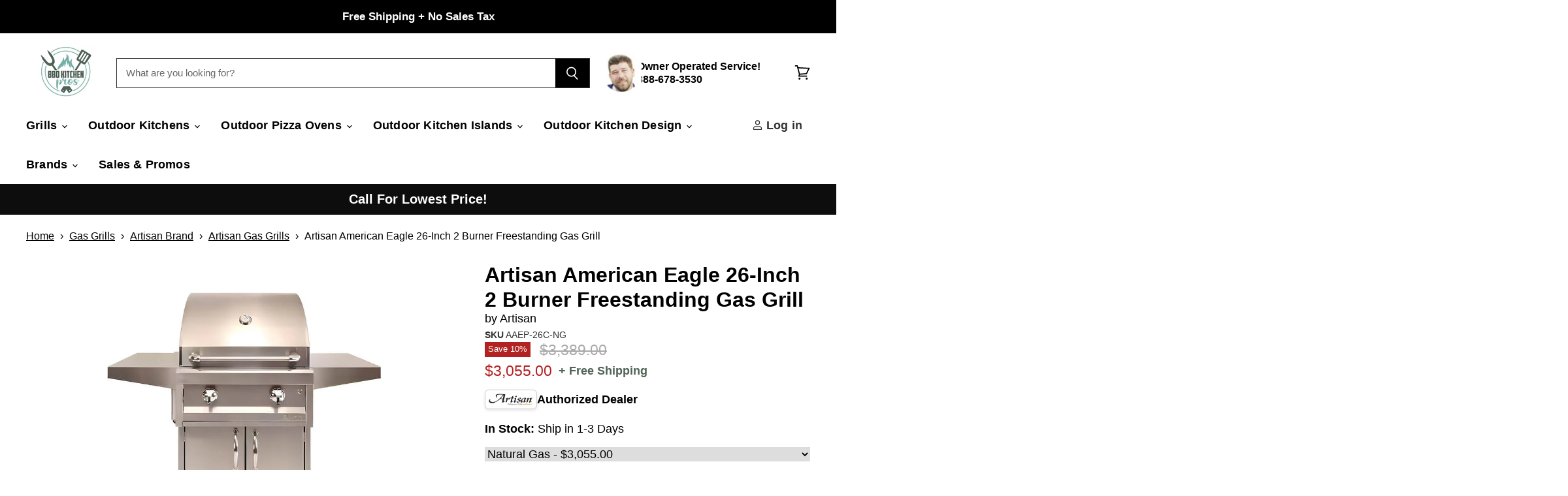

--- FILE ---
content_type: text/css
request_url: https://bbqkitchenpros.com/cdn/shop/t/62/assets/theme.css?v=42206349479912247711767064679
body_size: 69468
content:
/** Shopify CDN: Minification failed

Line 72:0 "@charset" must be the first rule in the file
Line 1058:16 Unexpected ";"
Line 3406:18 Unexpected ";"
Line 3957:16 Unexpected ";"
Line 4350:16 Unexpected ";"
Line 4565:16 Unexpected ";"
Line 5915:16 Unexpected ";"
Line 8551:16 Unexpected ";"
Line 8687:16 Unexpected ";"
Line 10189:16 Unexpected ";"
... and 11 more hidden warnings

**/
.breadcrumbs-container {
margin:0px !important;
}
div.tb-icon-block-wrapper {
      max-width: 50% !important
}

#product_table {
  border-collapse: collapse;
  width: 100%;
}
#product_table tr{
  display:flex;
  
}
#product_table
{
  border: 1px solid #ACD0C0;
 
}

#product_table td, #product_table th
{
  border: 1px solid #ACD0C0;
  padding: 8px;
}
 #product_table tr:first-child,
 #product_table tr th:first-child
 {
  width: 100% !important;
 }




#product_table th {
  padding-top: 12px;
  padding-bottom: 12px;
  text-align: left;
  background-color:#fff;
  color:#000;
  text-align:center;
}

.table_first_col {
  font-weight:600;
  font-size:18px;
  padding:10px 0;
  width:60%;
}

.table_sec_col{
  width:40%;
}


@charset "UTF-8";

  



  

  



  

  



  







  

  



  
@font-face {
  font-family: Montserrat;
  font-weight: 600;
  font-style: normal;
  font-display: auto;
  src: url("//bbqkitchenpros.com/cdn/fonts/montserrat/montserrat_n6.1326b3e84230700ef15b3a29fb520639977513e0.woff2") format("woff2"),
       url("//bbqkitchenpros.com/cdn/fonts/montserrat/montserrat_n6.652f051080eb14192330daceed8cd53dfdc5ead9.woff") format("woff");
}

@font-face {
  font-family: Montserrat;
  font-weight: 600;
  font-style: italic;
  font-display: auto;
  src: url("//bbqkitchenpros.com/cdn/fonts/montserrat/montserrat_i6.e90155dd2f004112a61c0322d66d1f59dadfa84b.woff2") format("woff2"),
       url("//bbqkitchenpros.com/cdn/fonts/montserrat/montserrat_i6.41470518d8e9d7f1bcdd29a447c2397e5393943f.woff") format("woff");
}




@font-face {
      font-family: "type_product_price_custom";
      font-weight: 400;
      font-style: normal;
      font-display: auto;
      src:
        url("//bbqkitchenpros.com/cdn/shop/files/.bold-text%20%7B?41054")
        format("bold-text {");
    }
  







@font-face {
      font-family: "type_product_vendor_custom";
      font-weight: 400;
      font-style: normal;
      font-display: auto;
      src:
        url("//bbqkitchenpros.com/cdn/shop/files/.bold-text%20%7B?41054")
        format("bold-text {");
    }
  





@font-face {
      font-family: "type_footer_heading_custom";
      font-weight: 400;
      font-style: normal;
      font-display: auto;
      src:
        url("//bbqkitchenpros.com/cdn/shop/files/.bold-text%20%7B?41054")
        format("bold-text {");
    }
  


@font-face {
  font-family: Montserrat;
  font-weight: 600;
  font-style: normal;
  font-display: auto;
  src: url("//bbqkitchenpros.com/cdn/fonts/montserrat/montserrat_n6.1326b3e84230700ef15b3a29fb520639977513e0.woff2") format("woff2"),
       url("//bbqkitchenpros.com/cdn/fonts/montserrat/montserrat_n6.652f051080eb14192330daceed8cd53dfdc5ead9.woff") format("woff");
}

@font-face {
  font-family: Montserrat;
  font-weight: 600;
  font-style: italic;
  font-display: auto;
  src: url("//bbqkitchenpros.com/cdn/fonts/montserrat/montserrat_i6.e90155dd2f004112a61c0322d66d1f59dadfa84b.woff2") format("woff2"),
       url("//bbqkitchenpros.com/cdn/fonts/montserrat/montserrat_i6.41470518d8e9d7f1bcdd29a447c2397e5393943f.woff") format("woff");
}







    :root {--font-size-heading-large: 2.4384375rem;
  --font-size-heading-large-base: 18;
  --font-size-heading-large-fcscale: 2.125;
  --font-size-heading-large-fscale: 1.02;
  --font-size-heading-large-fadjust: 0.0;
  --font-size-heading-large-mbase: 15.0;
  --font-size-heading-large-mfcscale: 2.125;
  --font-size-heading-large-mfscale: 1.008;
  --font-size-heading-large-mfadjust: 0.0;
--font-size-heading-medium: 2.1515625rem;
  --font-size-heading-medium-base: 18;
  --font-size-heading-medium-fcscale: 1.875;
  --font-size-heading-medium-fscale: 1.02;
  --font-size-heading-medium-fadjust: 0.0;
  --font-size-heading-medium-mbase: 15.0;
  --font-size-heading-medium-mfcscale: 1.875;
  --font-size-heading-medium-mfscale: 1.008;
  --font-size-heading-medium-mfadjust: 0.0;
--font-size-heading-1: 2.008125rem;
  --font-size-heading-1-base: 18;
  --font-size-heading-1-fcscale: 1.75;
  --font-size-heading-1-fscale: 1.02;
  --font-size-heading-1-fadjust: 0.0;
  --font-size-heading-1-mbase: 15.0;
  --font-size-heading-1-mfcscale: 1.75;
  --font-size-heading-1-mfscale: 1.008;
  --font-size-heading-1-mfadjust: 0.0;
--font-size-heading-2: 1.8646875rem;
  --font-size-heading-2-base: 18;
  --font-size-heading-2-fcscale: 1.625;
  --font-size-heading-2-fscale: 1.02;
  --font-size-heading-2-fadjust: 0.0;
  --font-size-heading-2-mbase: 15.0;
  --font-size-heading-2-mfcscale: 1.625;
  --font-size-heading-2-mfscale: 1.008;
  --font-size-heading-2-mfadjust: 0.0;
--font-size-heading-3: 1.72125rem;
  --font-size-heading-3-base: 18;
  --font-size-heading-3-fcscale: 1.5;
  --font-size-heading-3-fscale: 1.02;
  --font-size-heading-3-fadjust: 0.0;
  --font-size-heading-3-mbase: 15.0;
  --font-size-heading-3-mfcscale: 1.5;
  --font-size-heading-3-mfscale: 1.008;
  --font-size-heading-3-mfadjust: 0.0;
--font-size-heading-4: 1.434375rem;
  --font-size-heading-4-base: 18;
  --font-size-heading-4-fcscale: 1.25;
  --font-size-heading-4-fscale: 1.02;
  --font-size-heading-4-fadjust: 0.0;
  --font-size-heading-4-mbase: 15.0;
  --font-size-heading-4-mfcscale: 1.25;
  --font-size-heading-4-mfscale: 1.008;
  --font-size-heading-4-mfadjust: 0.0;
--font-size-heading-5: 1.265625rem;
  --font-size-heading-5-base: 18;
  --font-size-heading-5-fcscale: 1.125;
  --font-size-heading-5-fscale: 1.0;
  --font-size-heading-5-fadjust: 0.0;
  --font-size-heading-5-mbase: 15.0;
  --font-size-heading-5-mfcscale: 1.125;
  --font-size-heading-5-mfscale: 1.0;
  --font-size-heading-5-mfadjust: 0.0;
--font-size-heading-6: 1.265625rem;
  --font-size-heading-6-base: 18;
  --font-size-heading-6-fcscale: 1.125;
  --font-size-heading-6-fscale: 1.0;
  --font-size-heading-6-fadjust: 0.0;
  --font-size-heading-6-mbase: 15.0;
  --font-size-heading-6-mfcscale: 1.125;
  --font-size-heading-6-mfscale: 1.0;
  --font-size-heading-6-mfadjust: 0.0;
--font-size-section-heading: 1.9575rem;
  --font-size-section-heading-base: 18;
  --font-size-section-heading-fcscale: 1.5;
  --font-size-section-heading-fscale: 1.16;
  --font-size-section-heading-fadjust: 0.0;
  --font-size-section-heading-mbase: 15.0;
  --font-size-section-heading-mfcscale: 1.5;
  --font-size-section-heading-mfscale: 1.064;
  --font-size-section-heading-mfadjust: 0.0;
--font-size-highlight-banner-heading: 1.2165625rem;
  --font-size-highlight-banner-heading-base: 18;
  --font-size-highlight-banner-heading-fcscale: 1.125;
  --font-size-highlight-banner-heading-fscale: 1.06;
  --font-size-highlight-banner-heading-fadjust: -2.0;
  --font-size-highlight-banner-heading-mbase: 15.0;
  --font-size-highlight-banner-heading-mfcscale: 1.125;
  --font-size-highlight-banner-heading-mfscale: 1.036;
  --font-size-highlight-banner-heading-mfadjust: 0.0;
--font-size-body-larger: 1.546875rem;
  --font-size-body-larger-base: 18;
  --font-size-body-larger-fcscale: 1.375;
  --font-size-body-larger-fscale: 1.0;
  --font-size-body-larger-fadjust: 0.0;
  --font-size-body-larger-mbase: 15.0;
  --font-size-body-larger-mfcscale: 1.375;
  --font-size-body-larger-mfscale: 1.0;
  --font-size-body-larger-mfadjust: 0.0;
--font-size-body-large: 1.40625rem;
  --font-size-body-large-base: 18;
  --font-size-body-large-fcscale: 1.25;
  --font-size-body-large-fscale: 1.0;
  --font-size-body-large-fadjust: 0.0;
  --font-size-body-large-mbase: 15.0;
  --font-size-body-large-mfcscale: 1.25;
  --font-size-body-large-mfscale: 1.0;
  --font-size-body-large-mfadjust: 0.0;
--font-size-body-medium: 1.265625rem;
  --font-size-body-medium-base: 18;
  --font-size-body-medium-fcscale: 1.125;
  --font-size-body-medium-fscale: 1.0;
  --font-size-body-medium-fadjust: 0.0;
  --font-size-body-medium-mbase: 15.0;
  --font-size-body-medium-mfcscale: 1.125;
  --font-size-body-medium-mfscale: 1.0;
  --font-size-body-medium-mfadjust: 0.0;
--font-size-body: 1.125rem;
  --font-size-body-base: 18;
  --font-size-body-fcscale: 1.0;
  --font-size-body-fscale: 1.0;
  --font-size-body-fadjust: 0.0;
  --font-size-body-mbase: 15.0;
  --font-size-body-mfcscale: 1.0;
  --font-size-body-mfscale: 1.0;
  --font-size-body-mfadjust: 0.0;
--font-size-form: 1.125rem;
  --font-size-form-base: 18;
  --font-size-form-fcscale: 1.0;
  --font-size-form-fscale: 1.0;
  --font-size-form-fadjust: 0.0;
  --font-size-form-mbase: 16.0;
  --font-size-form-mfcscale: 1.0;
  --font-size-form-mfscale: 1.0;
  --font-size-form-mfadjust: 0.0;
--font-size-body-small: 1.0546875rem;
  --font-size-body-small-base: 18;
  --font-size-body-small-fcscale: 0.9375;
  --font-size-body-small-fscale: 1.0;
  --font-size-body-small-fadjust: 0.0;
  --font-size-body-small-mbase: 15.0;
  --font-size-body-small-mfcscale: 0.9375;
  --font-size-body-small-mfscale: 1.0;
  --font-size-body-small-mfadjust: 0.0;
--font-size-body-smaller: 0.984375rem;
  --font-size-body-smaller-base: 18;
  --font-size-body-smaller-fcscale: 0.875;
  --font-size-body-smaller-fscale: 1.0;
  --font-size-body-smaller-fadjust: 0.0;
  --font-size-body-smaller-mbase: 15.0;
  --font-size-body-smaller-mfcscale: 0.875;
  --font-size-body-smaller-mfscale: 1.0;
  --font-size-body-smaller-mfadjust: 0.0;
--font-size-body-smallest: 0.9140625rem;
  --font-size-body-smallest-base: 18;
  --font-size-body-smallest-fcscale: 0.8125;
  --font-size-body-smallest-fscale: 1.0;
  --font-size-body-smallest-fadjust: 0.0;
  --font-size-body-smallest-mbase: 15.0;
  --font-size-body-smallest-mfcscale: 0.8125;
  --font-size-body-smallest-mfscale: 1.0;
  --font-size-body-smallest-mfadjust: 0.0;
--font-size-body-tiny: 0.84375rem;
  --font-size-body-tiny-base: 18;
  --font-size-body-tiny-fcscale: 0.75;
  --font-size-body-tiny-fscale: 1.0;
  --font-size-body-tiny-fadjust: 0.0;
  --font-size-body-tiny-mbase: 15.0;
  --font-size-body-tiny-mfcscale: 0.75;
  --font-size-body-tiny-mfscale: 1.0;
  --font-size-body-tiny-mfadjust: 0.0;
--font-size-product-card: 1.1925rem;
  --font-size-product-card-base: 18;
  --font-size-product-card-fcscale: 1.0;
  --font-size-product-card-fscale: 1.06;
  --font-size-product-card-fadjust: 0.0;
  --font-size-product-card-mbase: 15.0;
  --font-size-product-card-mfcscale: 1.0;
  --font-size-product-card-mfscale: 1.036;
  --font-size-product-card-mfadjust: 0.0;
--font-size-button-small: 1.02375rem;
  --font-size-button-small-base: 18;
  --font-size-button-small-fcscale: 0.875;
  --font-size-button-small-fscale: 1.04;
  --font-size-button-small-fadjust: 0.0;
  --font-size-button-small-mbase: 15.0;
  --font-size-button-small-mfcscale: 0.875;
  --font-size-button-small-mfscale: 1.04;
  --font-size-button-small-mfadjust: 0.0;
--font-size-button-medium: 1.17rem;
  --font-size-button-medium-base: 18;
  --font-size-button-medium-fcscale: 1.0;
  --font-size-button-medium-fscale: 1.04;
  --font-size-button-medium-fadjust: 0.0;
  --font-size-button-medium-mbase: 15.0;
  --font-size-button-medium-mfcscale: 1.0;
  --font-size-button-medium-mfscale: 1.04;
  --font-size-button-medium-mfadjust: -1.0;
--font-size-button-large: 1.31625rem;
  --font-size-button-large-base: 18;
  --font-size-button-large-fcscale: 1.125;
  --font-size-button-large-fscale: 1.04;
  --font-size-button-large-fadjust: 0.0;
  --font-size-button-large-mbase: 15.0;
  --font-size-button-large-mfcscale: 1.125;
  --font-size-button-large-mfscale: 1.04;
  --font-size-button-large-mfadjust: -1.0;
--font-size-button-x-large: 1.535625rem;
  --font-size-button-x-large-base: 18;
  --font-size-button-x-large-fcscale: 1.3125;
  --font-size-button-x-large-fscale: 1.04;
  --font-size-button-x-large-fadjust: 0.0;
  --font-size-button-x-large-mbase: 15.0;
  --font-size-button-x-large-mfcscale: 1.3125;
  --font-size-button-x-large-mfscale: 1.04;
  --font-size-button-x-large-mfadjust: -1.0;
--font-size-button-signpost: 1.215rem;
  --font-size-button-signpost-base: 18;
  --font-size-button-signpost-fcscale: 1.0;
  --font-size-button-signpost-fscale: 1.08;
  --font-size-button-signpost-fadjust: 0.0;
  --font-size-button-signpost-mbase: 15.0;
  --font-size-button-signpost-mfcscale: 1.0;
  --font-size-button-signpost-mfscale: 1.08;
  --font-size-button-signpost-mfadjust: 0.0;
--font-size-menu-large: 1.31484375rem;
  --font-size-menu-large-base: 18;
  --font-size-menu-large-fcscale: 1.0625;
  --font-size-menu-large-fscale: 1.1;
  --font-size-menu-large-fadjust: 0.0;
  --font-size-menu-large-mbase: 15.0;
  --font-size-menu-large-mfcscale: 1.0625;
  --font-size-menu-large-mfscale: 1.05;
  --font-size-menu-large-mfadjust: -1.0;
--font-size-menu: 1.2375rem;
  --font-size-menu-base: 18;
  --font-size-menu-fcscale: 1.0;
  --font-size-menu-fscale: 1.1;
  --font-size-menu-fadjust: 0.0;
  --font-size-menu-mbase: 15.0;
  --font-size-menu-mfcscale: 1.0;
  --font-size-menu-mfscale: 1.05;
  --font-size-menu-mfadjust: 0.0;
--font-size-footer-heading: 1.140625rem;
  --font-size-footer-heading-base: 18;
  --font-size-footer-heading-fcscale: 1.125;
  --font-size-footer-heading-fscale: 1.0;
  --font-size-footer-heading-fadjust: -2.0;
  --font-size-footer-heading-mbase: 15.0;
  --font-size-footer-heading-mfcscale: 1.125;
  --font-size-footer-heading-mfscale: 1.0;
  --font-size-footer-heading-mfadjust: 0.0;
--font-size-input: 0.9375rem;
  --font-size-input-base: 18;
  --font-size-input-fcscale: 1.0;
  --font-size-input-fscale: 1.0;
  --font-size-input-fadjust: 0.0;
  --font-size-input-mbase: 15.0;
  --font-size-input-mfcscale: 1.0;
  --font-size-input-mfscale: 1.0;
  --font-size-input-mfadjust: 0.0;}
@media screen and (max-width: 719px) {
      :root {--font-size-heading-large: 2.008125rem;
  --font-size-heading-large-base: 18;
  --font-size-heading-large-fcscale: 2.125;
  --font-size-heading-large-fscale: 1.02;
  --font-size-heading-large-fadjust: 0.0;
  --font-size-heading-large-mbase: 15.0;
  --font-size-heading-large-mfcscale: 2.125;
  --font-size-heading-large-mfscale: 1.008;
  --font-size-heading-large-mfadjust: 0.0;}}
@media screen and (max-width: 859px) {
      :root {--font-size-heading-medium: 1.771875rem;
  --font-size-heading-medium-base: 18;
  --font-size-heading-medium-fcscale: 1.875;
  --font-size-heading-medium-fscale: 1.02;
  --font-size-heading-medium-fadjust: 0.0;
  --font-size-heading-medium-mbase: 15.0;
  --font-size-heading-medium-mfcscale: 1.875;
  --font-size-heading-medium-mfscale: 1.008;
  --font-size-heading-medium-mfadjust: 0.0;
--font-size-heading-1: 1.65375rem;
  --font-size-heading-1-base: 18;
  --font-size-heading-1-fcscale: 1.75;
  --font-size-heading-1-fscale: 1.02;
  --font-size-heading-1-fadjust: 0.0;
  --font-size-heading-1-mbase: 15.0;
  --font-size-heading-1-mfcscale: 1.75;
  --font-size-heading-1-mfscale: 1.008;
  --font-size-heading-1-mfadjust: 0.0;
--font-size-heading-2: 1.535625rem;
  --font-size-heading-2-base: 18;
  --font-size-heading-2-fcscale: 1.625;
  --font-size-heading-2-fscale: 1.02;
  --font-size-heading-2-fadjust: 0.0;
  --font-size-heading-2-mbase: 15.0;
  --font-size-heading-2-mfcscale: 1.625;
  --font-size-heading-2-mfscale: 1.008;
  --font-size-heading-2-mfadjust: 0.0;
--font-size-heading-3: 1.4175rem;
  --font-size-heading-3-base: 18;
  --font-size-heading-3-fcscale: 1.5;
  --font-size-heading-3-fscale: 1.02;
  --font-size-heading-3-fadjust: 0.0;
  --font-size-heading-3-mbase: 15.0;
  --font-size-heading-3-mfcscale: 1.5;
  --font-size-heading-3-mfscale: 1.008;
  --font-size-heading-3-mfadjust: 0.0;
--font-size-heading-4: 1.18125rem;
  --font-size-heading-4-base: 18;
  --font-size-heading-4-fcscale: 1.25;
  --font-size-heading-4-fscale: 1.02;
  --font-size-heading-4-fadjust: 0.0;
  --font-size-heading-4-mbase: 15.0;
  --font-size-heading-4-mfcscale: 1.25;
  --font-size-heading-4-mfscale: 1.008;
  --font-size-heading-4-mfadjust: 0.0;
--font-size-heading-5: 1.0546875rem;
  --font-size-heading-5-base: 18;
  --font-size-heading-5-fcscale: 1.125;
  --font-size-heading-5-fscale: 1.0;
  --font-size-heading-5-fadjust: 0.0;
  --font-size-heading-5-mbase: 15.0;
  --font-size-heading-5-mfcscale: 1.125;
  --font-size-heading-5-mfscale: 1.0;
  --font-size-heading-5-mfadjust: 0.0;
--font-size-heading-6: 1.0546875rem;
  --font-size-heading-6-base: 18;
  --font-size-heading-6-fcscale: 1.125;
  --font-size-heading-6-fscale: 1.0;
  --font-size-heading-6-fadjust: 0.0;
  --font-size-heading-6-mbase: 15.0;
  --font-size-heading-6-mfcscale: 1.125;
  --font-size-heading-6-mfscale: 1.0;
  --font-size-heading-6-mfadjust: 0.0;
--font-size-section-heading: 1.49625rem;
  --font-size-section-heading-base: 18;
  --font-size-section-heading-fcscale: 1.5;
  --font-size-section-heading-fscale: 1.16;
  --font-size-section-heading-fadjust: 0.0;
  --font-size-section-heading-mbase: 15.0;
  --font-size-section-heading-mfcscale: 1.5;
  --font-size-section-heading-mfscale: 1.064;
  --font-size-section-heading-mfadjust: 0.0;
--font-size-highlight-banner-heading: 0.96765625rem;
  --font-size-highlight-banner-heading-base: 18;
  --font-size-highlight-banner-heading-fcscale: 1.125;
  --font-size-highlight-banner-heading-fscale: 1.06;
  --font-size-highlight-banner-heading-fadjust: -2.0;
  --font-size-highlight-banner-heading-mbase: 15.0;
  --font-size-highlight-banner-heading-mfcscale: 1.125;
  --font-size-highlight-banner-heading-mfscale: 1.036;
  --font-size-highlight-banner-heading-mfadjust: 0.0;
--font-size-body-larger: 1.2890625rem;
  --font-size-body-larger-base: 18;
  --font-size-body-larger-fcscale: 1.375;
  --font-size-body-larger-fscale: 1.0;
  --font-size-body-larger-fadjust: 0.0;
  --font-size-body-larger-mbase: 15.0;
  --font-size-body-larger-mfcscale: 1.375;
  --font-size-body-larger-mfscale: 1.0;
  --font-size-body-larger-mfadjust: 0.0;
--font-size-body-large: 1.171875rem;
  --font-size-body-large-base: 18;
  --font-size-body-large-fcscale: 1.25;
  --font-size-body-large-fscale: 1.0;
  --font-size-body-large-fadjust: 0.0;
  --font-size-body-large-mbase: 15.0;
  --font-size-body-large-mfcscale: 1.25;
  --font-size-body-large-mfscale: 1.0;
  --font-size-body-large-mfadjust: 0.0;
--font-size-body-medium: 1.0546875rem;
  --font-size-body-medium-base: 18;
  --font-size-body-medium-fcscale: 1.125;
  --font-size-body-medium-fscale: 1.0;
  --font-size-body-medium-fadjust: 0.0;
  --font-size-body-medium-mbase: 15.0;
  --font-size-body-medium-mfcscale: 1.125;
  --font-size-body-medium-mfscale: 1.0;
  --font-size-body-medium-mfadjust: 0.0;
--font-size-body: 0.9375rem;
  --font-size-body-base: 18;
  --font-size-body-fcscale: 1.0;
  --font-size-body-fscale: 1.0;
  --font-size-body-fadjust: 0.0;
  --font-size-body-mbase: 15.0;
  --font-size-body-mfcscale: 1.0;
  --font-size-body-mfscale: 1.0;
  --font-size-body-mfadjust: 0.0;
--font-size-form: 1.0rem;
  --font-size-form-base: 18;
  --font-size-form-fcscale: 1.0;
  --font-size-form-fscale: 1.0;
  --font-size-form-fadjust: 0.0;
  --font-size-form-mbase: 16.0;
  --font-size-form-mfcscale: 1.0;
  --font-size-form-mfscale: 1.0;
  --font-size-form-mfadjust: 0.0;
--font-size-body-small: 0.87890625rem;
  --font-size-body-small-base: 18;
  --font-size-body-small-fcscale: 0.9375;
  --font-size-body-small-fscale: 1.0;
  --font-size-body-small-fadjust: 0.0;
  --font-size-body-small-mbase: 15.0;
  --font-size-body-small-mfcscale: 0.9375;
  --font-size-body-small-mfscale: 1.0;
  --font-size-body-small-mfadjust: 0.0;
--font-size-body-smaller: 0.8203125rem;
  --font-size-body-smaller-base: 18;
  --font-size-body-smaller-fcscale: 0.875;
  --font-size-body-smaller-fscale: 1.0;
  --font-size-body-smaller-fadjust: 0.0;
  --font-size-body-smaller-mbase: 15.0;
  --font-size-body-smaller-mfcscale: 0.875;
  --font-size-body-smaller-mfscale: 1.0;
  --font-size-body-smaller-mfadjust: 0.0;
--font-size-body-smallest: 0.76171875rem;
  --font-size-body-smallest-base: 18;
  --font-size-body-smallest-fcscale: 0.8125;
  --font-size-body-smallest-fscale: 1.0;
  --font-size-body-smallest-fadjust: 0.0;
  --font-size-body-smallest-mbase: 15.0;
  --font-size-body-smallest-mfcscale: 0.8125;
  --font-size-body-smallest-mfscale: 1.0;
  --font-size-body-smallest-mfadjust: 0.0;
--font-size-body-tiny: 0.703125rem;
  --font-size-body-tiny-base: 18;
  --font-size-body-tiny-fcscale: 0.75;
  --font-size-body-tiny-fscale: 1.0;
  --font-size-body-tiny-fadjust: 0.0;
  --font-size-body-tiny-mbase: 15.0;
  --font-size-body-tiny-mfcscale: 0.75;
  --font-size-body-tiny-mfscale: 1.0;
  --font-size-body-tiny-mfadjust: 0.0;
--font-size-product-card: 0.97125rem;
  --font-size-product-card-base: 18;
  --font-size-product-card-fcscale: 1.0;
  --font-size-product-card-fscale: 1.06;
  --font-size-product-card-fadjust: 0.0;
  --font-size-product-card-mbase: 15.0;
  --font-size-product-card-mfcscale: 1.0;
  --font-size-product-card-mfscale: 1.036;
  --font-size-product-card-mfadjust: 0.0;
--font-size-button-small: 0.853125rem;
  --font-size-button-small-base: 18;
  --font-size-button-small-fcscale: 0.875;
  --font-size-button-small-fscale: 1.04;
  --font-size-button-small-fadjust: 0.0;
  --font-size-button-small-mbase: 15.0;
  --font-size-button-small-mfcscale: 0.875;
  --font-size-button-small-mfscale: 1.04;
  --font-size-button-small-mfadjust: 0.0;
--font-size-button-medium: 0.9125rem;
  --font-size-button-medium-base: 18;
  --font-size-button-medium-fcscale: 1.0;
  --font-size-button-medium-fscale: 1.04;
  --font-size-button-medium-fadjust: 0.0;
  --font-size-button-medium-mbase: 15.0;
  --font-size-button-medium-mfcscale: 1.0;
  --font-size-button-medium-mfscale: 1.04;
  --font-size-button-medium-mfadjust: -1.0;
--font-size-button-large: 1.034375rem;
  --font-size-button-large-base: 18;
  --font-size-button-large-fcscale: 1.125;
  --font-size-button-large-fscale: 1.04;
  --font-size-button-large-fadjust: 0.0;
  --font-size-button-large-mbase: 15.0;
  --font-size-button-large-mfcscale: 1.125;
  --font-size-button-large-mfscale: 1.04;
  --font-size-button-large-mfadjust: -1.0;
--font-size-button-x-large: 1.2171875rem;
  --font-size-button-x-large-base: 18;
  --font-size-button-x-large-fcscale: 1.3125;
  --font-size-button-x-large-fscale: 1.04;
  --font-size-button-x-large-fadjust: 0.0;
  --font-size-button-x-large-mbase: 15.0;
  --font-size-button-x-large-mfcscale: 1.3125;
  --font-size-button-x-large-mfscale: 1.04;
  --font-size-button-x-large-mfadjust: -1.0;
--font-size-button-signpost: 1.0125rem;
  --font-size-button-signpost-base: 18;
  --font-size-button-signpost-fcscale: 1.0;
  --font-size-button-signpost-fscale: 1.08;
  --font-size-button-signpost-fadjust: 0.0;
  --font-size-button-signpost-mbase: 15.0;
  --font-size-button-signpost-mfcscale: 1.0;
  --font-size-button-signpost-mfscale: 1.08;
  --font-size-button-signpost-mfadjust: 0.0;
--font-size-menu-large: 0.9833984375rem;
  --font-size-menu-large-base: 18;
  --font-size-menu-large-fcscale: 1.0625;
  --font-size-menu-large-fscale: 1.1;
  --font-size-menu-large-fadjust: 0.0;
  --font-size-menu-large-mbase: 15.0;
  --font-size-menu-large-mfcscale: 1.0625;
  --font-size-menu-large-mfscale: 1.05;
  --font-size-menu-large-mfadjust: -1.0;
--font-size-menu: 0.984375rem;
  --font-size-menu-base: 18;
  --font-size-menu-fcscale: 1.0;
  --font-size-menu-fscale: 1.1;
  --font-size-menu-fadjust: 0.0;
  --font-size-menu-mbase: 15.0;
  --font-size-menu-mfcscale: 1.0;
  --font-size-menu-mfscale: 1.05;
  --font-size-menu-mfadjust: 0.0;
--font-size-footer-heading: 0.9296875rem;
  --font-size-footer-heading-base: 18;
  --font-size-footer-heading-fcscale: 1.125;
  --font-size-footer-heading-fscale: 1.0;
  --font-size-footer-heading-fadjust: -2.0;
  --font-size-footer-heading-mbase: 15.0;
  --font-size-footer-heading-mfcscale: 1.125;
  --font-size-footer-heading-mfscale: 1.0;
  --font-size-footer-heading-mfadjust: 0.0;
--font-size-input: 0.9375rem;
  --font-size-input-base: 18;
  --font-size-input-fcscale: 1.0;
  --font-size-input-fscale: 1.0;
  --font-size-input-fadjust: 0.0;
  --font-size-input-mbase: 15.0;
  --font-size-input-mfcscale: 1.0;
  --font-size-input-mfscale: 1.0;
  --font-size-input-mfadjust: 0.0;}}


/* External libraries */
/*! normalize.css v8.0.1 | MIT License | github.com/necolas/normalize.css */
/* Document
   ========================================================================== */
/**
 * 1. Correct the line height in all browsers.
 * 2. Prevent adjustments of font size after orientation changes in iOS.
 */
html {
  line-height: 1.15; /* 1 */
  -webkit-text-size-adjust: 100%; /* 2 */
}

/* Sections
   ========================================================================== */
/**
 * Remove the margin in all browsers.
 */
body {
  margin: 0;
}

/**
 * Render the `main` element consistently in IE.
 */
main {
  display: block;
}

/**
 * Correct the font size and margin on `h1` elements within `section` and
 * `article` contexts in Chrome, Firefox, and Safari.
 */
h1, .age-gate__heading {
  font-size: 2em;
  margin: 0.67em 0;
}

/* Grouping content
   ========================================================================== */
/**
 * 1. Add the correct box sizing in Firefox.
 * 2. Show the overflow in Edge and IE.
 */
hr {
  box-sizing: content-box; /* 1 */
  height: 0; /* 1 */
  overflow: visible; /* 2 */
}

/**
 * 1. Correct the inheritance and scaling of font size in all browsers.
 * 2. Correct the odd `em` font sizing in all browsers.
 */
pre {
  font-family: monospace, monospace; /* 1 */
  font-size: 1em; /* 2 */
}

/* Text-level semantics
   ========================================================================== */
/**
 * Remove the gray background on active links in IE 10.
 */
a {
  background-color: transparent;
}

/**
 * 1. Remove the bottom border in Chrome 57-
 * 2. Add the correct text decoration in Chrome, Edge, IE, Opera, and Safari.
 */
abbr[title] {
  border-bottom: none; /* 1 */
  text-decoration: underline; /* 2 */
  -webkit-text-decoration: underline dotted;
          text-decoration: underline dotted; /* 2 */
}

/**
 * Add the correct font weight in Chrome, Edge, and Safari.
 */
b,
strong {
  font-weight: bolder;
}

/**
 * 1. Correct the inheritance and scaling of font size in all browsers.
 * 2. Correct the odd `em` font sizing in all browsers.
 */
code,
kbd,
samp {
  font-family: monospace, monospace; /* 1 */
  font-size: 1em; /* 2 */
}

/**
 * Add the correct font size in all browsers.
 */
small {
  font-size: 80%;
}

/**
 * Prevent `sub` and `sup` elements from affecting the line height in
 * all browsers.
 */
sub,
sup {
  font-size: 75%;
  line-height: 0;
  position: relative;
  vertical-align: baseline;
}

sub {
  bottom: -0.25em;
}

sup {
  top: -0.5em;
}

/* Embedded content
   ========================================================================== */
/**
 * Remove the border on images inside links in IE 10.
 */
img {
  border-style: none;
}

/* Forms
   ========================================================================== */
/**
 * 1. Change the font styles in all browsers.
 * 2. Remove the margin in Firefox and Safari.
 */
button,
input,
optgroup,
select,
textarea {
  font-family: inherit; /* 1 */
  font-size: 100%; /* 1 */
  line-height: 1.15; /* 1 */
  margin: 0; /* 2 */
}

/**
 * Show the overflow in IE.
 * 1. Show the overflow in Edge.
 */
button,
input { /* 1 */
  overflow: visible;
}

/**
 * Remove the inheritance of text transform in Edge, Firefox, and IE.
 * 1. Remove the inheritance of text transform in Firefox.
 */
button,
select { /* 1 */
  text-transform: none;
}

/**
 * Correct the inability to style clickable types in iOS and Safari.
 */
button,
[type=button],
[type=reset],
[type=submit] {
  -webkit-appearance: button;
}

/**
 * Remove the inner border and padding in Firefox.
 */
button::-moz-focus-inner,
[type=button]::-moz-focus-inner,
[type=reset]::-moz-focus-inner,
[type=submit]::-moz-focus-inner {
  border-style: none;
  padding: 0;
}

/**
 * Restore the focus styles unset by the previous rule.
 */
button:-moz-focusring,
[type=button]:-moz-focusring,
[type=reset]:-moz-focusring,
[type=submit]:-moz-focusring {
  outline: 1px dotted ButtonText;
}

/**
 * Correct the padding in Firefox.
 */
fieldset {
  padding: 0.35em 0.75em 0.625em;
}

/**
 * 1. Correct the text wrapping in Edge and IE.
 * 2. Correct the color inheritance from `fieldset` elements in IE.
 * 3. Remove the padding so developers are not caught out when they zero out
 *    `fieldset` elements in all browsers.
 */
legend {
  box-sizing: border-box; /* 1 */
  color: inherit; /* 2 */
  display: table; /* 1 */
  max-width: 100%; /* 1 */
  padding: 0; /* 3 */
  white-space: normal; /* 1 */
}

/**
 * Add the correct vertical alignment in Chrome, Firefox, and Opera.
 */
progress {
  vertical-align: baseline;
}

/**
 * Remove the default vertical scrollbar in IE 10+.
 */
textarea {
  overflow: auto;
}

/**
 * 1. Add the correct box sizing in IE 10.
 * 2. Remove the padding in IE 10.
 */
[type=checkbox],
[type=radio] {
  box-sizing: border-box; /* 1 */
  padding: 0; /* 2 */
}

/**
 * Correct the cursor style of increment and decrement buttons in Chrome.
 */
[type=number]::-webkit-inner-spin-button,
[type=number]::-webkit-outer-spin-button {
  height: auto;
}

/**
 * 1. Correct the odd appearance in Chrome and Safari.
 * 2. Correct the outline style in Safari.
 */
[type=search] {
  -webkit-appearance: textfield; /* 1 */
  outline-offset: -2px; /* 2 */
}

/**
 * Remove the inner padding in Chrome and Safari on macOS.
 */
[type=search]::-webkit-search-decoration {
  -webkit-appearance: none;
}

/**
 * 1. Correct the inability to style clickable types in iOS and Safari.
 * 2. Change font properties to `inherit` in Safari.
 */
::-webkit-file-upload-button {
  -webkit-appearance: button; /* 1 */
  font: inherit; /* 2 */
}

/* Interactive
   ========================================================================== */
/*
 * Add the correct display in Edge, IE 10+, and Firefox.
 */
details {
  display: block;
}

/*
 * Add the correct display in all browsers.
 */
summary {
  display: list-item;
}

/* Misc
   ========================================================================== */
/**
 * Add the correct display in IE 10+.
 */
template {
  display: none;
}

/**
 * Add the correct display in IE 10.
 */
[hidden] {
  display: none;
}

/* Setting abstracted libraries */
/* Internal libraries */















* 
 * 
 * 
 * 
 * 
 * 
 * 
 * 
.navmenu-meganav.navmenu-meganav--desktop .navmenu-item-text, h6, .rte .tabs li,
.rte .tabs li > a, .small-promo-heading, h5, h4, h3, h2, .slideshow-slide-heading, h1, .age-gate__heading {
  font-family: };
  font-style: normal;
  font-weight: 400;
  letter-spacing: 0.05em;
}.navmenu-meganav.navmenu-meganav--desktop .navmenu-item-text, h6, .rte .tabs li,
.rte .tabs li > a, .small-promo-heading, h5, h4, h3, h2, .slideshow-slide-heading, h1, .age-gate__heading {
    text-transform: none;
  }.navmenu-meganav.navmenu-meganav--desktop .navmenu-item-text b, h6 b, .rte .tabs li b, .small-promo-heading b, h5 b, h4 b, h3 b, h2 b, .slideshow-slide-heading b, h1 b, .age-gate__heading b,
.navmenu-meganav.navmenu-meganav--desktop .navmenu-item-text strong,
h6 strong,
.rte .tabs li strong,
.small-promo-heading strong,
h5 strong,
h4 strong,
h3 strong,
h2 strong,
.slideshow-slide-heading strong,
h1 strong,
.age-gate__heading strong {
  font-weight: 700;
}
.navmenu-meganav.navmenu-meganav--desktop .navmenu-item-text em, h6 em, .rte .tabs li em, .small-promo-heading em, h5 em, h4 em, h3 em, h2 em, .slideshow-slide-heading em, h1 em, .age-gate__heading em {
  font-style: italic;
}
.navmenu-meganav.navmenu-meganav--desktop .navmenu-item-text b em, h6 b em, .rte .tabs li b em, .small-promo-heading b em, h5 b em, h4 b em, h3 b em, h2 b em, .slideshow-slide-heading b em, h1 b em, .age-gate__heading b em,
.navmenu-meganav.navmenu-meganav--desktop .navmenu-item-text strong em,
h6 strong em,
.rte .tabs li strong em,
.small-promo-heading strong em,
h5 strong em,
h4 strong em,
h3 strong em,
h2 strong em,
.slideshow-slide-heading strong em,
h1 strong em,
.age-gate__heading strong em,
.navmenu-meganav.navmenu-meganav--desktop .navmenu-item-text em b,
h6 em b,
.rte .tabs li em b,
.small-promo-heading em b,
h5 em b,
h4 em b,
h3 em b,
h2 em b,
.slideshow-slide-heading em b,
h1 em b,
.age-gate__heading em b,
.navmenu-meganav.navmenu-meganav--desktop .navmenu-item-text em strong,
h6 em strong,
.rte .tabs li em strong,
.small-promo-heading em strong,
h5 em strong,
h4 em strong,
h3 em strong,
h2 em strong,
.slideshow-slide-heading em strong,
h1 em strong,
.age-gate__heading em strong {
  font-style: italic;
}

.slideshow-slide-heading, h1, .age-gate__heading {
  font-size: var(--font-size-heading-1);
}

h2 {
  font-size: var(--font-size-heading-2);
}

h3 {
  font-size: var(--font-size-heading-3);
}

h4 {
  font-size: var(--font-size-heading-4);
}

.rte .tabs li,
.rte .tabs li > a, .small-promo-heading, h5 {
  font-size: var(--font-size-heading-5);
}

h6 {
  font-size: var(--font-size-heading-6);
}

.mobile-nav-content .navmenu-depth-1 > .navmenu-item > .navmenu-link, .site-header-actions, .site-navigation .navmenu-depth-1 > li > a, .site-navigation a {
  font-family: "system_ui",-apple-system, 'Segoe UI', Roboto, 'Helvetica Neue', 'Noto Sans', 'Liberation Sans', Arial, sans-serif, 'Apple Color Emoji', 'Segoe UI Emoji', 'Segoe UI Symbol', 'Noto Color Emoji';
  font-style: normal;
  font-weight: 400;
  font-size: var(--font-size-menu);
  letter-spacing: 0.01em;
}.mobile-nav-content .navmenu-depth-1 > .navmenu-item > .navmenu-link, .site-header-actions, .site-navigation .navmenu-depth-1 > li > a, .site-navigation a {
    text-transform: none;
  }.live-search-button, .shortcode--product-cta:not([hidden])[button-style=secondary], .shortcode--product-cta:not([hidden]):not([button-style]), .smart-payment-enabled .product-form--atc-button, .product-reviews--content .spr-summary-actions-newreview, .utils-sortby--modal-button, .article--excerpt-wrapper--featured .article--excerpt-button, .rte button,
.dynamic-newsletter-text button, .button-secondary, .shortcode--product-cta:not([hidden])[button-style=primary], .age-gate__confirm_btn, .shopify-payment-button .shopify-payment-button__button--unbranded, .product-form--atc-button, .image-with-text-button, .shopify-challenge__container .btn, .button-primary, .productgrid--no-results-button {
  font-size: var(--font-size-button-small);
  padding: 0.6875rem 1.375rem;
  letter-spacing: 0.01em;
  font-family: Montserrat,sans-serif;
  font-style: normal;
  font-weight: 600;
  display: inline-block;
  text-decoration: none;
  cursor: pointer;
  border-radius: 5px;
  transition: border-color 0.2s ease, background-color 0.2s ease, width 0.2s ease, height 0.2s ease;
}.live-search-button, .shortcode--product-cta:not([hidden])[button-style=secondary], .shortcode--product-cta:not([hidden]):not([button-style]), .smart-payment-enabled .product-form--atc-button, .product-reviews--content .spr-summary-actions-newreview, .utils-sortby--modal-button, .article--excerpt-wrapper--featured .article--excerpt-button, .rte button,
.dynamic-newsletter-text button, .button-secondary, .shortcode--product-cta:not([hidden])[button-style=primary], .age-gate__confirm_btn, .shopify-payment-button .shopify-payment-button__button--unbranded, .product-form--atc-button, .image-with-text-button, .shopify-challenge__container .btn, .button-primary, .productgrid--no-results-button {
    text-transform: none;
  }.cart-checkout .button-primary:disabled:hover, .cart-checkout .button-primary:disabled, .disabled.shortcode--product-cta[button-style=secondary]:not([hidden]), .disabled.shortcode--product-cta:not([hidden]):not([button-style]), .product-reviews--content .disabled.spr-summary-actions-newreview, .disabled.utils-sortby--modal-button, .article--excerpt-wrapper--featured .disabled.article--excerpt-button, .rte button.disabled,
.dynamic-newsletter-text button.disabled, .disabled.button-secondary, .disabled.shortcode--product-cta[button-style=primary]:not([hidden]), .disabled.age-gate__confirm_btn, .shopify-payment-button .disabled.shopify-payment-button__button--unbranded, .disabled.product-form--atc-button, .disabled.image-with-text-button, .shopify-challenge__container .disabled.btn, .disabled.button-primary, .disabled.productgrid--no-results-button {
  color: #696969;
  cursor: default;
  background-color: #ebebeb;
  border: 1px solid #ebebeb;
}

.shortcode--product-cta:not([hidden])[button-style=primary], .age-gate__confirm_btn, .shopify-payment-button .shopify-payment-button__button--unbranded, .product-form--atc-button, .image-with-text-button, .shopify-challenge__container .btn, .button-primary, .productgrid--no-results-button {
  color: #ffffff;
  background-color: #76aca4;
  border: 1px solid #76aca4;
}
.shortcode--product-cta[button-style=primary]:not(.disabled):hover:not([hidden]), .age-gate__confirm_btn:not(.disabled):hover, .shopify-payment-button .shopify-payment-button__button--unbranded:not(.disabled):hover, .product-form--atc-button:not(.disabled):hover, .image-with-text-button:not(.disabled):hover, .shopify-challenge__container .btn:not(.disabled):hover, .button-primary:not(.disabled):hover, .productgrid--no-results-button:not(.disabled):hover {
  background: #5b908a;
  border: 1px solid #5b908a;
}
.shortcode--product-cta[button-style=primary]:active:not([hidden]), .age-gate__confirm_btn:active, .shopify-payment-button .shopify-payment-button__button--unbranded:active, .product-form--atc-button:active, .image-with-text-button:active, .shopify-challenge__container .btn:active, .button-primary:active, .productgrid--no-results-button:active, .shortcode--product-cta[button-style=primary]:focus:not([hidden]), .age-gate__confirm_btn:focus, .shopify-payment-button .shopify-payment-button__button--unbranded:focus, .product-form--atc-button:focus, .image-with-text-button:focus, .shopify-challenge__container .btn:focus, .button-primary:focus, .productgrid--no-results-button:focus {
  background: #5b908a;
  border: 1px solid #5b908a;
}
.shortcode--product-cta:not([hidden])[button-style=secondary], .shortcode--product-cta:not([hidden]):not([button-style]), .smart-payment-enabled .product-form--atc-button, .product-reviews--content .spr-summary-actions-newreview, .utils-sortby--modal-button, .article--excerpt-wrapper--featured .article--excerpt-button, .rte button,
.dynamic-newsletter-text button, .button-secondary {
  color: #ffffff;
  background-color: #76aca4;
  border: 1px solid #76aca4;
}
.shortcode--product-cta[button-style=secondary]:not(.disabled):hover:not([hidden]), .shortcode--product-cta:not(.disabled):hover:not([hidden]):not([button-style]), .smart-payment-enabled .product-form--atc-button:not(.disabled):hover, .product-reviews--content .spr-summary-actions-newreview:not(.disabled):hover, .utils-sortby--modal-button:not(.disabled):hover, .article--excerpt-wrapper--featured .article--excerpt-button:not(.disabled):hover, .rte button:not(.disabled):hover,
.dynamic-newsletter-text button:not(.disabled):hover, .button-secondary:not(.disabled):hover {
  color: #ffffff;
  background: #5b908a;
  border: 1px solid #ffffff;
}
.shortcode--product-cta[button-style=secondary]:active:not([hidden]), .shortcode--product-cta:active:not([hidden]):not([button-style]), .smart-payment-enabled .product-form--atc-button:active, .product-reviews--content .spr-summary-actions-newreview:active, .utils-sortby--modal-button:active, .article--excerpt-wrapper--featured .article--excerpt-button:active, .rte button:active,
.dynamic-newsletter-text button:active, .button-secondary:active, .shortcode--product-cta[button-style=secondary]:focus:not([hidden]), .shortcode--product-cta:focus:not([hidden]):not([button-style]), .smart-payment-enabled .product-form--atc-button:focus, .product-reviews--content .spr-summary-actions-newreview:focus, .utils-sortby--modal-button:focus, .article--excerpt-wrapper--featured .article--excerpt-button:focus, .rte button:focus,
.dynamic-newsletter-text button:focus, .button-secondary:focus {
  background: #5b908a;
  border: 1px solid #ffffff;
}
.product-section--container, .product-row--container, .productgrid--outer, .message-banner--outer, .atc-banner--outer, .pagination__wrapper, .breadcrumbs-container, .navmenu-meganav--scroller.has-meganav-image, .navmenu-meganav--scroller, .page-content, .page-masthead, .utility-bar-content, .product--container, .password-page-footer, .password-page-content--inner, .listcollections--container, .cart--section, .blog--container, .article--inner, .article--container, .announcement-bar-text-mobile, .announcement-bar-text, .fourohfour--container, .highlights-banners-container, .account-page-content, .account-page-masthead, .site-header--basic-navigation-below .site-navigation-wrapper .site-navigation, .site-navigation, .site-header-main {
  max-width: 1600px;
  padding-right: 10px;
  padding-left: 10px;
  margin-right: auto;
  margin-left: auto;
}
@media screen and (max-width: 1079px) and (min-width: 720px) {
  .product-section--container, .product-row--container, .productgrid--outer, .message-banner--outer, .atc-banner--outer, .pagination__wrapper, .breadcrumbs-container, .navmenu-meganav--scroller.has-meganav-image, .navmenu-meganav--scroller, .page-content, .page-masthead, .utility-bar-content, .product--container, .password-page-footer, .password-page-content--inner, .listcollections--container, .cart--section, .blog--container, .article--inner, .article--container, .announcement-bar-text-mobile, .announcement-bar-text, .fourohfour--container, .highlights-banners-container, .account-page-content, .account-page-masthead, .site-header--basic-navigation-below .site-navigation-wrapper .site-navigation, .site-navigation, .site-header-main {
    padding-right: 1.96875rem;
    padding-left: 1.96875rem;
  }
}
@media screen and (min-width: 1080px) {
  .product-section--container, .product-row--container, .productgrid--outer, .message-banner--outer, .atc-banner--outer, .pagination__wrapper, .breadcrumbs-container, .navmenu-meganav--scroller.has-meganav-image, .navmenu-meganav--scroller, .page-content, .page-masthead, .utility-bar-content, .product--container, .password-page-footer, .password-page-content--inner, .listcollections--container, .cart--section, .blog--container, .article--inner, .article--container, .announcement-bar-text-mobile, .announcement-bar-text, .fourohfour--container, .highlights-banners-container, .account-page-content, .account-page-masthead, .site-header--basic-navigation-below .site-navigation-wrapper .site-navigation, .site-navigation, .site-header-main {
    padding-right: 40px;
    padding-left: 40px;
  }
}

.dynamic-video-wrapper, .comparison-container, .twitter--container, .testimonials-section, .search-section-content, .rich-text--container, .promo-mosaic--container, .promo-grid--container, .dynamic-newsletter, .menulist--container, .dynamic-map, .logolist--container, .alt-img-with-text--container, .image-with-text, .featured-product--container, .featured-collections--container, .featured-collection--container, .custom-liquid, .dynamic-collection-list--container, .blogposts--container {
  max-width: 1600px;
  padding-right: 10px;
  padding-left: 10px;
  margin-right: auto;
  margin-left: auto;
}
@media screen and (min-width: 720px) {
  .dynamic-video-wrapper,  .comparison-container, .twitter--container, .testimonials-section, .search-section-content, .rich-text--container, .promo-mosaic--container, .promo-grid--container, .dynamic-newsletter, .menulist--container, .dynamic-map, .logolist--container, .alt-img-with-text--container, .image-with-text, .featured-product--container, .featured-collections--container, .featured-collection--container, .custom-liquid, .dynamic-collection-list--container, .blogposts--container {
    padding-right: 1.96875rem;
    padding-left: 1.96875rem;
  }
}
@media screen and (min-width: 1080px) {
  .dynamic-video-wrapper, .comparison-container,  .twitter--container, .testimonials-section, .search-section-content, .rich-text--container, .promo-mosaic--container, .promo-grid--container, .dynamic-newsletter, .menulist--container, .dynamic-map, .logolist--container, .alt-img-with-text--container, .image-with-text, .featured-product--container, .featured-collections--container, .featured-collection--container, .custom-liquid, .dynamic-collection-list--container, .blogposts--container {
    padding-right: calc(40px);
    padding-left: calc(40px);
  }
}

.productgrid--outer .pagination__wrapper,
.productgrid--outer .breadcrumbs-container {
  max-width: 100%;
  padding-right: 0;
  padding-left: 0;
}
@media screen and (min-width: 1024px) {
  .productgrid--outer .pagination__wrapper,
.productgrid--outer .breadcrumbs-container {
    padding-right: 0;
    padding-left: 0;
  }
}

.site-page,
.page-masthead,
.page-content, .account-page,
.account-page-masthead,
.account-page-content {
  margin-top: 30px;
  margin-bottom: 30px;
}
@media screen and (min-width: 1024px) {
  .site-page,
.page-masthead,
.page-content, .account-page,
.account-page-masthead,
.account-page-content {
    margin-top: 50px;
    margin-bottom: 50px;
  }
}

.product-reviews--content .spr-content .spr-reviews::before, .productgrid--footer::before, .productgrid--outer::before, .listcollections--inner::before, .article--pagination::before, .dynamic-collection-list--inner::before, .account-page--two-column::before, .site-header-main::before, .site-navigation-wrapper::before, .form-fields-columns::before, .product-reviews--content .spr-content .spr-reviews::after, .productgrid--footer::after, .productgrid--outer::after, .listcollections--inner::after, .article--pagination::after, .dynamic-collection-list--inner::after, .account-page--two-column::after, .site-header-main::after, .site-navigation-wrapper::after, .form-fields-columns::after {
  display: table;
  content: "";
}
.product-reviews--content .spr-content .spr-reviews::after, .productgrid--footer::after, .productgrid--outer::after, .listcollections--inner::after, .article--pagination::after, .dynamic-collection-list--inner::after, .account-page--two-column::after, .site-header-main::after, .site-navigation-wrapper::after, .form-fields-columns::after {
  clear: both;
}

.complementary-product__name a, .productitem--title a, .productgrid--sidebar-menu .navmenu-link, .filter-item, .cart-item--remove-link, .site-navigation .navmenu-meganav--image-link, .tweet--footer, .tweet--header-screenname, .menulist--menu-link {
  color: #000000;
  text-decoration: none;
  transition: color 0.1s ease;
}
.complementary-product__name a:hover, .productitem--title a:hover, .productgrid--sidebar-menu .navmenu-link:hover, .filter-item:hover, .cart-item--remove-link:hover, .site-navigation .navmenu-meganav--image-link:hover, .tweet--footer:hover, .tweet--header-screenname:hover, .menulist--menu-link:hover {
  color: #5b908a;
}

.search-flydown--content-item a, .search-flydown--continue, .live-search-takeover-cancel, .shopify-payment-button .shopify-payment-button__more-options, .product-recently-viewed-clear, .product-reviews--content .spr-content .spr-pagination a, .product-reviews--content .spr-content .spr-review .spr-review-footer a, .product-reviews--content .spr-summary-caption a.spr-summary-actions-togglereviews, .complementary-product__link, .product-vendor a, .productgrid--sidebar-menu .navmenu-link--active, .filter-item--grid-simple a, .filter-item--active, .filter-item a.filter-text--link, .utils-sortby-button,
.utils-filter-button, .productgrid-listview .productitem--link, .productgrid--footer-results-list a, .pagination__item--link, .breadcrumbs-container a, .article--excerpt-readmore, .collection--item-title, .product-link, .passwordentry-contents a, .password-page-footer--item a, .cart-continue, .cart-shipping .cart-shipping-toggle, .article--pagination .article--pagination-item-left > a,
.article--pagination .article--pagination-item-right > a, .article--tags a, .tweet--content a, .testimonial-blockquote-quote a, .menulist--menu-item-trigger .menulist--menu-link, .dynamic-collection-list--item-title,
.dynamic-collection-list--item-title-mobile, .account-page-content a, .rte a,
.dynamic-newsletter-text a {
  color: #5b908a;
  text-decoration: none;
  transition: color 0.1s ease;
}
.search-flydown--content-item a:hover, .search-flydown--continue:hover, .live-search-takeover-cancel:hover, .shopify-payment-button .shopify-payment-button__more-options:hover, .product-recently-viewed-clear:hover, .product-reviews--content .spr-content .spr-pagination a:hover, .product-reviews--content .spr-content .spr-review .spr-review-footer a:hover, .product-reviews--content .spr-summary-caption a.spr-summary-actions-togglereviews:hover, .complementary-product__link:hover, .product-vendor a:hover, .productgrid--sidebar-menu .navmenu-link--active:hover, .filter-item--grid-simple a:hover, .filter-item--active:hover, .filter-item a.filter-text--link:hover, .utils-sortby-button:hover,
.utils-filter-button:hover, .productgrid-listview .productitem--link:hover, .productgrid--footer-results-list a:hover, .pagination__item--link:hover, .breadcrumbs-container a:hover, .article--excerpt-readmore:hover, .collection--item-title:hover, .product-link:hover, .passwordentry-contents a:hover, .password-page-footer--item a:hover, .cart-continue:hover, .cart-shipping .cart-shipping-toggle:hover, .article--pagination .article--pagination-item-left > a:hover,
.article--pagination .article--pagination-item-right > a:hover, .article--tags a:hover, .tweet--content a:hover, .testimonial-blockquote-quote a:hover, .menulist--menu-item-trigger .menulist--menu-link:hover, .dynamic-collection-list--item-title:hover,
.dynamic-collection-list--item-title-mobile:hover, .account-page-content a:hover, .rte a:hover,
.dynamic-newsletter-text a:hover {
  color: #76aca4;
}

.pagination__previous-chevron,
.pagination__next-chevron, .breadcrumbs-delimiter, .article--excerpt-readmore--icon, .article--pagination .article--pagination-chevron-right,
.article--pagination .article--pagination-chevron-left, .blogposts--footer-icon, .button-signpost .signpost-icon, .button-icon {
  display: inline-block;
  margin-left: 0.3125rem;
  vertical-align: middle;
}
.pagination__previous-chevron svg,
.pagination__next-chevron svg, .breadcrumbs-delimiter svg, .article--excerpt-readmore--icon svg, .article--pagination .article--pagination-chevron-right svg,
.article--pagination .article--pagination-chevron-left svg, .blogposts--footer-icon svg, .button-signpost .signpost-icon svg, .button-icon svg {
  display: block;
  margin-top: -0.125rem;
  transform: rotate(-90deg);
}

.filter-item .filter-icon--checkbox, .form-field-checkbox .form-icon--checkbox {
  display: inline-block;
  width: 13px;
  height: 13px;
  color: #ffffff;
  vertical-align: middle;
}
.filter-item .filter-icon--checkbox svg, .form-field-checkbox .form-icon--checkbox svg {
  display: block;
  width: 100%;
  height: 100%;
  background-color: #ffffff;
  border: 1px solid #000000;
  border-radius: 0.0px;
  fill: currentColor;
}

.filter-item--active .filter-icon--checkbox, .form-field-checkbox input:checked ~ .form-icon--checkbox {
  color: #5b908a;
}
.filter-item--active .filter-icon--checkbox svg, .form-field-checkbox input:checked ~ .form-icon--checkbox svg {
  background-color: transparent;
  border: 0;
  border-radius: 0.0px;
  fill: currentColor;
}

.live-search-takeover-cancel, .product-gallery--media-thumbnail, .productgrid--search-button, .utils-sortby-button,
.utils-filter-button, .message-banner--close, .atc-banner--close, .modal-close, .cart-shipping .cart-shipping-toggle, .flickity-prev-next-button {
  font-family: "system_ui",-apple-system, 'Segoe UI', Roboto, 'Helvetica Neue', 'Noto Sans', 'Liberation Sans', Arial, sans-serif, 'Apple Color Emoji', 'Segoe UI Emoji', 'Segoe UI Symbol', 'Noto Color Emoji';
  font-style: normal;
  font-weight: 700;
  padding: 0;
  letter-spacing: 0.0em;
  cursor: pointer;
  background: transparent;
  border: 0;
  -webkit-appearance: normal;
          appearance: normal;
}

.shopify-payment-button .shopify-payment-button__button--unbranded, .smart-payment-enabled .product-form--atc-button, .product-form--atc-button, .productitem--action-trigger.productitem--action-atc {
  position: relative;
}
.shopify-payment-button .shopify-payment-button__button--unbranded .atc-button--text, .product-form--atc-button .atc-button--text, .productitem--action-trigger.productitem--action-atc .atc-button--text {
  opacity: 1;
}
.shopify-payment-button .shopify-payment-button__button--unbranded .atc-button--icon, .product-form--atc-button .atc-button--icon, .productitem--action-trigger.productitem--action-atc .atc-button--icon {
  position: absolute;
  top: 50%;
  left: 50%;
  margin-top: -13px;
  margin-left: -13px;
  opacity: 0;
  visibility: hidden;
  animation: rotate 0.6s linear infinite;
  transition: opacity 0.1s ease 0.1s;
}
.shopify-payment-button .shopify-payment-button__button--unbranded .atc-button--icon svg, .product-form--atc-button .atc-button--icon svg, .productitem--action-trigger.productitem--action-atc .atc-button--icon svg {
  display: block;
  width: 26px;
  height: 26px;
}
.shopify-payment-button .processing.shopify-payment-button__button--unbranded .atc-button--text, .processing.product-form--atc-button .atc-button--text, .processing.productitem--action-trigger.productitem--action-atc .atc-button--text {
  opacity: 0;
}
.shopify-payment-button .processing.shopify-payment-button__button--unbranded .atc-button--icon, .processing.product-form--atc-button .atc-button--icon, .processing.productitem--action-trigger.productitem--action-atc .atc-button--icon {
  opacity: 1;
  visibility: visible;
}

.live-search-button, .productgrid--search-button {
  position: relative;
  padding-left: 15px;
  padding-right: 15px;
}
.live-search-button .search-icon--inactive, .productgrid--search-button .search-icon--inactive,
.live-search-button .search-icon--active,
.productgrid--search-button .search-icon--active {
  display: inline-block;
}
.live-search-button svg, .productgrid--search-button svg {
  display: block;
  width: 100%;
  height: 100%;
}
.live-search-button .search-icon--inactive, .productgrid--search-button .search-icon--inactive {
  height: 23px;
  opacity: 1;
  transition: opacity 0.1s ease;
}
.live-search-button .search-icon--active, .productgrid--search-button .search-icon--active {
  position: absolute;
  top: 50%;
  left: 50%;
  width: 26px;
  height: 26px;
  margin-top: -13px;
  margin-left: -13px;
  opacity: 0;
  visibility: hidden;
  animation: rotate 0.7s cubic-bezier(0.69, 0.31, 0.56, 0.83) infinite;
}
.search-icon--processing.live-search-button .search-icon--inactive, .search-icon--processing.productgrid--search-button .search-icon--inactive {
  opacity: 0;
  transition-delay: 0s;
}
.search-icon--processing.live-search-button .search-icon--active, .search-icon--processing.productgrid--search-button .search-icon--active {
  opacity: 1;
  visibility: visible;
}

.article--comments-message p, .article--comments-message.message--success, .passwordentry-contents .message--success.passwordentry-message, .page-content-contact .message--success.contact-message, .message--success.account-message,
.form-message.message--success, .product-reviews--content .spr-form-message-error, .product-message--error, .message-banner--container.message--error, .article--comments-message.message--error, .passwordentry-contents .message--error.passwordentry-message, .page-content-contact .message--error.contact-message, .message--error.account-message,
.form-message.message--error {
  font-style: normal;
  font-weight: 700;
  font-size: var(--font-size-body);
  letter-spacing: 0.0em;
}
.article--comments-message p a, .article--comments-message.message--success a, .passwordentry-contents .message--success.passwordentry-message a, .page-content-contact .message--success.contact-message a, .message--success.account-message a,
.form-message.message--success a, .product-reviews--content .spr-form-message-error a, .product-message--error a, .message-banner--container.message--error a, .article--comments-message.message--error a, .passwordentry-contents .message--error.passwordentry-message a, .page-content-contact .message--error.contact-message a, .message--error.account-message a,
.form-message.message--error a {
  color: currentColor;
}

.product-reviews--content .spr-form-message-error, .product-message--error, .message-banner--container.message--error, .article--comments-message.message--error, .passwordentry-contents .message--error.passwordentry-message, .page-content-contact .message--error.contact-message, .message--error.account-message,
.form-message.message--error {
  color: #f05d5d;
  background-color: #fce2e2;
}

.article--comments-message.message--success, .passwordentry-contents .message--success.passwordentry-message, .page-content-contact .message--success.contact-message, .message--success.account-message,
.form-message.message--success {
  color: #51a551;
  background-color: #e0efe0;
}

.animating.message-banner--container, .animating.atc-banner--container, .visible.message-banner--container:not(.animating), .visible.atc-banner--container:not(.animating) {
  display: block;
}
.visible.message-banner--container:not(.animating), .visible.atc-banner--container:not(.animating) {
  opacity: 1;
  transform: translate(0);
}
.animating-in.message-banner--container, .animating-in.atc-banner--container {
  animation-delay: 0s;
  animation-duration: 0.27s;
  animation-name: sneak-in;
  animation-timing-function: linear;
  animation-fill-mode: both;
  animation-direction: normal;
}
.animating-out.message-banner--container, .animating-out.atc-banner--container {
  opacity: 0;
  transform: translateY(-5px);
  transition: all 0.12s cubic-bezier(1, 0, 0.7, 1);
}

.productgrid--no-results, .blog--no-results {
  width: 100%;
  margin-top: 3.515625rem;
  text-align: center;
}
@media screen and (min-width: 720px) {
  .productgrid--no-results, .blog--no-results {
    margin-top: calc(3.515625rem - 1.96875rem);
  }
}

.productgrid--no-results-title, .blog--no-results-title {
  font-family: "system_ui",-apple-system, 'Segoe UI', Roboto, 'Helvetica Neue', 'Noto Sans', 'Liberation Sans', Arial, sans-serif, 'Apple Color Emoji', 'Segoe UI Emoji', 'Segoe UI Symbol', 'Noto Color Emoji';
  font-style: normal;
  font-weight: 400;
  font-size: var(--font-size-heading-4);
  margin-top: 0;
  margin-bottom: 0;
  letter-spacing: 0.0em;
  color: #000000;
}

.productgrid--no-results-button {
  font-size: var(--font-size-button-medium);
  padding: 0.875rem 1.375rem;
  letter-spacing: 0.01em;
  margin-top: 1.40625rem;
}.productgrid--no-results-button {
    text-transform: none;
  }.button-icon {
  margin-left: 3px;
}
.button-icon svg {
  width: calc(14px * 1.04);
  height: calc(14px * 1.04);
  margin-top: -0.1875rem;
}

.button-signpost {
  font-family: "system_ui",-apple-system, 'Segoe UI', Roboto, 'Helvetica Neue', 'Noto Sans', 'Liberation Sans', Arial, sans-serif, 'Apple Color Emoji', 'Segoe UI Emoji', 'Segoe UI Symbol', 'Noto Color Emoji';
  font-style: normal;
  font-weight: 400;
  font-size: var(--font-size-button-signpost);
  display: block;
  padding: 0;
  margin-top: 1.40625rem;
  letter-spacing: 0;
  text-decoration: none;
  text-transform: none;
}
@media screen and (min-width: 860px) {
  .button-signpost {
    margin-top: 1.96875rem;
  }
}
.button-signpost .signpost-icon {
  margin-left: 2px;
}
.button-signpost .signpost-icon svg {
  width: 0.75rem;
  height: 0.75rem;
  margin-top: 0;
}

#messageus_button {
  z-index: 9999;
}

.option-value-input + .option-value-name, .product-reviews--content .spr-form .spr-form-input-text,
.product-reviews--content .spr-form .spr-form-input-email,
.product-reviews--content .spr-form .spr-form-input-textarea, .productgrid--sidebar-item-grid .filter-item:not(.filter-item--toggle-more), .rte input,
.dynamic-newsletter-text input, .form-field-input,
.form-field-select,
.age-gate__select {
  font-family: "system_ui",-apple-system, 'Segoe UI', Roboto, 'Helvetica Neue', 'Noto Sans', 'Liberation Sans', Arial, sans-serif, 'Apple Color Emoji', 'Segoe UI Emoji', 'Segoe UI Symbol', 'Noto Color Emoji';
  font-style: normal;
  font-weight: 400;
  font-size: var(--font-size-form);
  z-index: 1;
  width: 100%;
  padding: 0.9375rem 0.875rem 0.9375rem;
  letter-spacing: 0.0em;
  color: #000000;
  background-color: #ffffff;
  border: 1px solid #000000;
  border-radius: 0px;
}
.option-value-input + .option-value-name:focus, .product-reviews--content .spr-form .spr-form-input-text:focus,
.product-reviews--content .spr-form .spr-form-input-email:focus,
.product-reviews--content .spr-form .spr-form-input-textarea:focus, .productgrid--sidebar-item-grid .filter-item:focus:not(.filter-item--toggle-more), .rte input:focus,
.dynamic-newsletter-text input:focus, .form-field-input:focus,
.form-field-select:focus,
.age-gate__select:focus {
  border-color: #0d0d0d;
}
.option-value-input + .form-field-error.option-value-name, .product-reviews--content .spr-form .form-field-error.spr-form-input-text,
.product-reviews--content .spr-form .form-field-error.spr-form-input-email,
.product-reviews--content .spr-form .form-field-error.spr-form-input-textarea, .productgrid--sidebar-item-grid .form-field-error.filter-item:not(.filter-item--toggle-more), .rte input.form-field-error,
.dynamic-newsletter-text input.form-field-error, .form-field-error.form-field-input,
.form-field-error.form-field-select,
.form-field-error.age-gate__select {
  border-color: #f05d5d;
}
.product-reviews--content .spr-form .spr-form-label, .form-field-title--inline, .form-field-title {
  font-size: var(--font-size-body);
  line-height: 1;
  color: #000000;
}

.no-label .option-value-input + .option-value-name, .no-label .product-reviews--content .spr-form .spr-form-input-text, .product-reviews--content .spr-form .no-label .spr-form-input-text,
.no-label .product-reviews--content .spr-form .spr-form-input-email,
.product-reviews--content .spr-form .no-label .spr-form-input-email,
.no-label .product-reviews--content .spr-form .spr-form-input-textarea,
.product-reviews--content .spr-form .no-label .spr-form-input-textarea, .no-label .productgrid--sidebar-item-grid .filter-item:not(.filter-item--toggle-more), .productgrid--sidebar-item-grid .no-label .filter-item:not(.filter-item--toggle-more), .no-label .rte input, .rte .no-label input,
.no-label .dynamic-newsletter-text input,
.dynamic-newsletter-text .no-label input, .no-label .form-field-input,
.no-label .form-field-select,
.no-label .age-gate__select {
  padding-top: 0.9375rem;
  padding-bottom: 0.9375rem;
}

.product-reviews--content .spr-form .spr-form-input-text,
.product-reviews--content .spr-form .spr-form-input-email,
.product-reviews--content .spr-form .spr-form-input-textarea, .rte input,
.dynamic-newsletter-text input, .form-field-input {
  width: 100%;
}
.product-reviews--content .spr-form .spr-form-input-text::placeholder,
.product-reviews--content .spr-form .spr-form-input-email::placeholder,
.product-reviews--content .spr-form .spr-form-input-textarea::placeholder, .rte input::placeholder,
.dynamic-newsletter-text input::placeholder, .form-field-input::placeholder {
  color: currentColor;
  opacity: 0;
  transition: opacity 0.12s cubic-bezier(0.25, 0.46, 0.45, 0.94);
}
.product-reviews--content .spr-form .spr-form-input-text + .form-field-title::before,
.product-reviews--content .spr-form .spr-form-input-email + .form-field-title::before,
.product-reviews--content .spr-form .spr-form-input-textarea + .form-field-title::before, .rte input + .form-field-title::before,
.dynamic-newsletter-text input + .form-field-title::before, .form-field-input + .form-field-title::before {
  position: absolute;
  top: 50%;
  left: -4px;
  z-index: -1;
  width: calc(100% + 8px);
  height: 1px;
  background-color: #ffffff;
  content: "";
  transform: scaleY(1.1);
  transition-delay: 0.12s;
}
.no-js .product-reviews--content .spr-form .spr-form-input-text::placeholder, .product-reviews--content .spr-form .no-js .spr-form-input-text::placeholder,
.no-js .product-reviews--content .spr-form .spr-form-input-email::placeholder,
.product-reviews--content .spr-form .no-js .spr-form-input-email::placeholder,
.no-js .product-reviews--content .spr-form .spr-form-input-textarea::placeholder,
.product-reviews--content .spr-form .no-js .spr-form-input-textarea::placeholder, .no-js .rte input::placeholder, .rte .no-js input::placeholder,
.no-js .dynamic-newsletter-text input::placeholder,
.dynamic-newsletter-text .no-js input::placeholder, .no-js .form-field-input::placeholder, .product-reviews--content .spr-form .spr-form-input-text:focus::placeholder,
.product-reviews--content .spr-form .spr-form-input-email:focus::placeholder,
.product-reviews--content .spr-form .spr-form-input-textarea:focus::placeholder, .rte input:focus::placeholder,
.dynamic-newsletter-text input:focus::placeholder, .form-field-input:focus::placeholder, .product-reviews--content .spr-form .form-field-filled.spr-form-input-text::placeholder,
.product-reviews--content .spr-form .form-field-filled.spr-form-input-email::placeholder,
.product-reviews--content .spr-form .form-field-filled.spr-form-input-textarea::placeholder, .rte input.form-field-filled::placeholder,
.dynamic-newsletter-text input.form-field-filled::placeholder, .form-field-filled.form-field-input::placeholder, .product-reviews--content .spr-form .form-field-select.spr-form-input-text::placeholder, .product-reviews--content .spr-form .spr-form-input-text.age-gate__select::placeholder,
.product-reviews--content .spr-form .form-field-select.spr-form-input-email::placeholder,
.product-reviews--content .spr-form .spr-form-input-email.age-gate__select::placeholder,
.product-reviews--content .spr-form .form-field-select.spr-form-input-textarea::placeholder,
.product-reviews--content .spr-form .spr-form-input-textarea.age-gate__select::placeholder, .rte input.form-field-select::placeholder, .rte input.age-gate__select::placeholder,
.dynamic-newsletter-text input.form-field-select::placeholder,
.dynamic-newsletter-text input.age-gate__select::placeholder, .form-field-select.form-field-input::placeholder, .form-field-input.age-gate__select::placeholder {
  z-index: 3;
  opacity: 0.6;
  transition-delay: 0.12s;
}
.no-js .product-reviews--content .spr-form .spr-form-input-text + .form-field-title, .product-reviews--content .spr-form .no-js .spr-form-input-text + .form-field-title,
.no-js .product-reviews--content .spr-form .spr-form-input-email + .form-field-title,
.product-reviews--content .spr-form .no-js .spr-form-input-email + .form-field-title,
.no-js .product-reviews--content .spr-form .spr-form-input-textarea + .form-field-title,
.product-reviews--content .spr-form .no-js .spr-form-input-textarea + .form-field-title, .no-js .rte input + .form-field-title, .rte .no-js input + .form-field-title,
.no-js .dynamic-newsletter-text input + .form-field-title,
.dynamic-newsletter-text .no-js input + .form-field-title, .no-js .form-field-input + .form-field-title, .product-reviews--content .spr-form .spr-form-input-text:focus + .form-field-title,
.product-reviews--content .spr-form .spr-form-input-email:focus + .form-field-title,
.product-reviews--content .spr-form .spr-form-input-textarea:focus + .form-field-title, .rte input:focus + .form-field-title,
.dynamic-newsletter-text input:focus + .form-field-title, .form-field-input:focus + .form-field-title, .product-reviews--content .spr-form .form-field-filled.spr-form-input-text + .form-field-title,
.product-reviews--content .spr-form .form-field-filled.spr-form-input-email + .form-field-title,
.product-reviews--content .spr-form .form-field-filled.spr-form-input-textarea + .form-field-title, .rte input.form-field-filled + .form-field-title,
.dynamic-newsletter-text input.form-field-filled + .form-field-title, .form-field-filled.form-field-input + .form-field-title, .product-reviews--content .spr-form .form-field-select.spr-form-input-text + .form-field-title, .product-reviews--content .spr-form .spr-form-input-text.age-gate__select + .form-field-title,
.product-reviews--content .spr-form .form-field-select.spr-form-input-email + .form-field-title,
.product-reviews--content .spr-form .spr-form-input-email.age-gate__select + .form-field-title,
.product-reviews--content .spr-form .form-field-select.spr-form-input-textarea + .form-field-title,
.product-reviews--content .spr-form .spr-form-input-textarea.age-gate__select + .form-field-title, .rte input.form-field-select + .form-field-title, .rte input.age-gate__select + .form-field-title,
.dynamic-newsletter-text input.form-field-select + .form-field-title,
.dynamic-newsletter-text input.age-gate__select + .form-field-title, .form-field-select.form-field-input + .form-field-title, .form-field-input.age-gate__select + .form-field-title {
  top: -0.5em;
  z-index: 3;
  font-size: 0.8125rem;
  transition-delay: 0.12s;
  transition-property: top, font-size;
}
.no-js .product-reviews--content .spr-form .spr-form-input-text + .form-field-title::before, .product-reviews--content .spr-form .no-js .spr-form-input-text + .form-field-title::before,
.no-js .product-reviews--content .spr-form .spr-form-input-email + .form-field-title::before,
.product-reviews--content .spr-form .no-js .spr-form-input-email + .form-field-title::before,
.no-js .product-reviews--content .spr-form .spr-form-input-textarea + .form-field-title::before,
.product-reviews--content .spr-form .no-js .spr-form-input-textarea + .form-field-title::before, .no-js .rte input + .form-field-title::before, .rte .no-js input + .form-field-title::before,
.no-js .dynamic-newsletter-text input + .form-field-title::before,
.dynamic-newsletter-text .no-js input + .form-field-title::before, .no-js .form-field-input + .form-field-title::before, .product-reviews--content .spr-form .spr-form-input-text:focus + .form-field-title::before,
.product-reviews--content .spr-form .spr-form-input-email:focus + .form-field-title::before,
.product-reviews--content .spr-form .spr-form-input-textarea:focus + .form-field-title::before, .rte input:focus + .form-field-title::before,
.dynamic-newsletter-text input:focus + .form-field-title::before, .form-field-input:focus + .form-field-title::before, .product-reviews--content .spr-form .form-field-filled.spr-form-input-text + .form-field-title::before,
.product-reviews--content .spr-form .form-field-filled.spr-form-input-email + .form-field-title::before,
.product-reviews--content .spr-form .form-field-filled.spr-form-input-textarea + .form-field-title::before, .rte input.form-field-filled + .form-field-title::before,
.dynamic-newsletter-text input.form-field-filled + .form-field-title::before, .form-field-filled.form-field-input + .form-field-title::before, .product-reviews--content .spr-form .form-field-select.spr-form-input-text + .form-field-title::before, .product-reviews--content .spr-form .spr-form-input-text.age-gate__select + .form-field-title::before,
.product-reviews--content .spr-form .form-field-select.spr-form-input-email + .form-field-title::before,
.product-reviews--content .spr-form .spr-form-input-email.age-gate__select + .form-field-title::before,
.product-reviews--content .spr-form .form-field-select.spr-form-input-textarea + .form-field-title::before,
.product-reviews--content .spr-form .spr-form-input-textarea.age-gate__select + .form-field-title::before, .rte input.form-field-select + .form-field-title::before, .rte input.age-gate__select + .form-field-title::before,
.dynamic-newsletter-text input.form-field-select + .form-field-title::before,
.dynamic-newsletter-text input.age-gate__select + .form-field-title::before, .form-field-select.form-field-input + .form-field-title::before, .form-field-input.age-gate__select + .form-field-title::before {
  position: absolute;
  top: 0.5em;
  left: -4px;
  z-index: -1;
  width: calc(100% + 8px);
  height: 1px;
  background-color: #ffffff;
  content: "";
  transition-delay: 0s;
}
.product-reviews--content .spr-form .spr-form-input-text:focus + .form-field-title,
.product-reviews--content .spr-form .spr-form-input-email:focus + .form-field-title,
.product-reviews--content .spr-form .spr-form-input-textarea:focus + .form-field-title, .rte input:focus + .form-field-title,
.dynamic-newsletter-text input:focus + .form-field-title, .form-field-input:focus + .form-field-title {
  color: #0d0d0d;
}
.no-label .product-reviews--content .spr-form .spr-form-input-text::placeholder, .product-reviews--content .spr-form .no-label .spr-form-input-text::placeholder,
.no-label .product-reviews--content .spr-form .spr-form-input-email::placeholder,
.product-reviews--content .spr-form .no-label .spr-form-input-email::placeholder,
.no-label .product-reviews--content .spr-form .spr-form-input-textarea::placeholder,
.product-reviews--content .spr-form .no-label .spr-form-input-textarea::placeholder, .no-label .rte input::placeholder, .rte .no-label input::placeholder,
.no-label .dynamic-newsletter-text input::placeholder,
.dynamic-newsletter-text .no-label input::placeholder, .no-label .form-field-input::placeholder {
  opacity: 0.4;
}

.product-reviews--content .spr-form .spr-form-input-textarea, .form-field-textarea {
  line-height: 1.5;
  max-width: 100%;
  max-height: 500px;
  min-width: 100%;
  min-height: 150px;
}

@media screen and (min-width: 720px) {
  .form-fields-columns {
    margin-right: -10px;
    margin-left: -10px;
  }
  .form-fields-columns .form-field {
    float: left;
    margin-right: 10px;
    margin-left: 10px;
  }
  .form-fields-columns .form-field--half {
    width: calc(50% - 20px);
  }
}
.form-fields-columns + .form-field {
  clear: left;
}

.form-action-row {
  margin-top: 1.40625rem;
}
.form-action-row .button-primary + .button-primary,
.form-action-row .button-primary + .button-secondary,
.form-action-row .button-secondary + .button-primary,
.form-action-row .button-secondary + .button-secondary {
  margin-left: 0.5625rem;
}

.form-field {
  position: relative;
}

input[name="address[default]"]:focus ~ .form-icon--checkbox {
  outline: 1px dotted #212121;
  outline: 5px auto -webkit-focus-ring-color;
}

.form-field-title {
  position: absolute;
  top: 1.0625rem;
  left: 0.875rem;
  z-index: 2;
  pointer-events: none;
  transition: 0.12s;
  transition-delay: 0.12s;
  transition-timing-function: cubic-bezier(0.25, 0.46, 0.45, 0.94);
}
.form-field-textarea + .form-field-title {
  top: 0.9375rem;
}

.form-field-title--inline {
  display: inline-block;
  margin-left: 0.28125rem;
  vertical-align: middle;
}
.form-field-checkbox .form-field-title--inline {
  color: #000000;
}

.form-field-select-wrapper, .age-gate__select-wrapper {
  position: relative;
}
.form-field-select-wrapper .form-field-select, .form-field-select-wrapper .age-gate__select, .age-gate__select-wrapper .form-field-select, .age-gate__select-wrapper .age-gate__select {
  z-index: 2;
  width: 100%;
  height: 100%;
  padding-right: calc(0.875rem * 2 + 0.5rem);
  color: #000000;
  cursor: pointer;
  background-color: #ffffff;
  -webkit-appearance: none;
          appearance: none;
}
.form-field-select-wrapper .form-field-select::-ms-expand, .form-field-select-wrapper .age-gate__select::-ms-expand, .age-gate__select-wrapper .form-field-select::-ms-expand, .age-gate__select-wrapper .age-gate__select::-ms-expand {
  display: none;
}
.form-field-select-wrapper svg, .age-gate__select-wrapper svg {
  position: absolute;
  top: 50%;
  right: 0.875rem;
  margin-top: -3px;
  pointer-events: none;
  color: #000000;
}

.form-fields--qty {
  position: relative;
}
.form-fields--qty .form-field {
  opacity: 0;
  transition: opacity 0.15s ease;
}
.no-js .form-fields--qty .form-field.form-field--qty-input {
  z-index: 1;
  opacity: 1;
  visibility: visible;
}
.js .form-fields--qty .form-field.form-field--qty-select {
  z-index: 1;
  opacity: 1;
  visibility: visible;
}
.form-fields--qty .hidden {
  z-index: 0;
  opacity: 0;
  visibility: hidden;
}
.form-fields--qty .visible {
  z-index: 1;
  opacity: 1;
  visibility: visible;
}
.form-fields--qty .form-field--qty-select .form-field-select-wrapper, .form-fields--qty .form-field--qty-select .age-gate__select-wrapper {
  position: absolute;
  width: 100%;
}

.form-field-checkbox {
  position: relative;
  display: block;
  margin-top: 0.9375rem;
  cursor: pointer;
}
.form-field-checkbox input {
  position: absolute;
  top: 0;
  bottom: 0;
  z-index: 1;
  width: 100%;
  cursor: pointer;
  opacity: 0;
}
.form-field-checkbox .form-icon--checkbox {
  margin-top: -2px;
}

.passwordentry-contents .message--success.passwordentry-message, .page-content-contact .message--success.contact-message, .message--success.account-message,
.form-message.message--success {
  padding: 0.5625rem 0.84375rem;
}
.passwordentry-contents .message--error.passwordentry-message, .page-content-contact .message--error.contact-message, .message--error.account-message,
.form-message.message--error {
  padding: 0.5625rem 0.84375rem;
}
.passwordentry-contents .passwordentry-message ul, .page-content-contact .contact-message ul, .account-message ul,
.passwordentry-contents .passwordentry-message p,
.page-content-contact .contact-message p,
.account-message p,
.form-message ul,
.form-message p {
  font-style: normal;
  font-weight: 400;
  margin-top: 0;
  margin-bottom: 0;
  letter-spacing: 0.0em;
}
.passwordentry-contents .passwordentry-message li:not(:first-child), .page-content-contact .contact-message li:not(:first-child), .account-message li:not(:first-child),
.form-message li:not(:first-child) {
  margin-top: 0.5625rem;
}
.passwordentry-contents .passwordentry-message ul, .page-content-contact .contact-message ul, .account-message ul,
.form-message ul {
  padding-left: 0;
  list-style-type: none;
}

.rte,
.dynamic-newsletter-text {
  font-size: var(--font-size-body);
  line-height: 1.625;
}
.rte h1, .rte .age-gate__heading,
.dynamic-newsletter-text h1,
.dynamic-newsletter-text .age-gate__heading {
  font-size: var(--font-size-heading-1);
}
.rte h2,
.dynamic-newsletter-text h2 {
  font-size: var(--font-size-heading-2);
}
.rte h3,
.dynamic-newsletter-text h3 {
  font-size: var(--font-size-heading-3);
}
.rte h4,
.dynamic-newsletter-text h4 {
  font-size: var(--font-size-heading-4);
}
.rte h5,
.dynamic-newsletter-text h5 {
  font-size: var(--font-size-heading-5);
}
.rte h6,
.dynamic-newsletter-text h6 {
  font-size: var(--font-size-heading-6);
}
.rte h1, .rte .age-gate__heading,
.rte h2,
.rte h3,
.rte h4,
.rte h5,
.rte h6,
.dynamic-newsletter-text h1,
.dynamic-newsletter-text .age-gate__heading,
.dynamic-newsletter-text h2,
.dynamic-newsletter-text h3,
.dynamic-newsletter-text h4,
.dynamic-newsletter-text h5,
.dynamic-newsletter-text h6 {
  margin-top: calc(1.125rem * 2);
  margin-bottom: 1.125rem;
  color: #000000;
}.rte blockquote,
.dynamic-newsletter-text blockquote {
  padding-left: 1.125rem;
  margin-left: 0;
  border-left: 2px solid #76aca4;
}
.rte dl,
.rte ul,
.rte ol,
.rte p,
.rte blockquote,
.rte img:not([style]),
.dynamic-newsletter-text dl,
.dynamic-newsletter-text ul,
.dynamic-newsletter-text ol,
.dynamic-newsletter-text p,
.dynamic-newsletter-text blockquote,
.dynamic-newsletter-text img:not([style]) {
  margin-top: 1.125rem;
  margin-bottom: 1.125rem;
}
.rte ul,
.rte ol,
.dynamic-newsletter-text ul,
.dynamic-newsletter-text ol {
  padding-left: 20px;
}
.rte dl dt,
.dynamic-newsletter-text dl dt {
  margin-top: 1.125rem;
}
.rte dl dd,
.dynamic-newsletter-text dl dd {
  margin-left: 20px;
}
.rte img,
.dynamic-newsletter-text img {
  height: auto;
  max-width: 100%;
  margin-top: 1.125rem;
  margin-bottom: 1.125rem;
}
.rte img[style*=left],
.dynamic-newsletter-text img[style*=left] {
  margin-top: 0;
  margin-right: 1.25rem;
}
.rte img[style*=right],
.dynamic-newsletter-text img[style*=right] {
  margin-top: 0;
  margin-left: 1.25rem;
}
@media screen and (max-width: 719px) {
  .rte td,
.dynamic-newsletter-text td {
    display: block;
    width: 100%;
  }
}
.rte input,
.dynamic-newsletter-text input {
  padding-top: 0.9375rem;
  padding-bottom: 0.9375rem;
  margin-bottom: 0;
}
.rte input::placeholder,
.dynamic-newsletter-text input::placeholder {
  color: #000000;
  opacity: 0.4;
}
.rte hr,
.dynamic-newsletter-text hr {
  width: 100%;
  height: 1px;
  margin-top: 1.96875rem;
  margin-bottom: 1.96875rem;
  background-color: #f4f4f4;
  border: 0;
}

.accordion--icon svg {
  display: block;
  fill: currentColor;
}
.accordion--icon .icon-chevron-down-left,
.accordion--icon .icon-chevron-down-right {
  transition: transform 0.25s cubic-bezier(0.25, 0.46, 0.45, 0.94), fill 0.15s cubic-bezier(0.25, 0.46, 0.45, 0.94);
  transform-origin: 50% 50%;
}
.accordion--icon .icon-chevron-down-left {
  transform: rotate(0);
}
.accordion--icon .icon-chevron-down-right {
  transform: rotate(0);
}
.accordion--active .accordion--icon .icon-chevron-down-left {
  transform: rotate(45deg);
}
.accordion--active .accordion--icon .icon-chevron-down-right {
  transform: rotate(-45deg);
}

.accordion--content {
  max-height: 0;
  overflow: hidden;
  opacity: 0;
  transition: max-height 0.25s ease, padding-bottom 0.25s ease, opacity 0.15s ease;
}
.accordion--active .accordion--content {
  max-height: 999999px;
  opacity: 1;
}

.placeholder--image, .image-with-text-background svg {
  display: block;
  background-color: #ebebeb;
  fill: #a6a6a6;
}

.placeholder--content-image {
  fill: #ebebeb;
}

.placeholder--content-text {
  background-color: #ebebeb;
}

.spr-badge .spr-badge-starrating {
  margin-right: 0;
}
.spr-badge .spr-badge-starrating .spr-icon {
  font-size: var(--font-size-body-tiny);
}
.spr-badge .spr-badge-caption {
  font-size: var(--font-size-body-tiny);
  display: inline-block;
  margin-left: 0.28125rem;
  color: #313131;
  white-space: nowrap;
}

.spr-starratings,
.spr-starrating {
  display: inline-block;
  font-size: 0;
  letter-spacing: 0;
  vertical-align: middle;
}
.spr-starratings .spr-icon,
.spr-starrating .spr-icon {
  top: auto;
  display: inline-block;
  width: auto;
  height: auto;
  font-size: 0.875rem;
  vertical-align: middle;
}
.spr-starratings .spr-icon:before,
.spr-starrating .spr-icon:before {
  font-size: 100%;
}

.spr-icon {
  color: #76aca4;
}
.spr-icon:not(:last-child) {
  margin-right: 0.1em;
}
.spr-icon.spr-icon-star-empty {
  color: #000000;
}
.spr-icon.spr-icon-star-empty.spr-icon-star-hover, .spr-icon.spr-icon-star-empty.spr-icon-star-hover:hover {
  color: #76aca4;
}
.spr-starrating.spr-form-input-error .spr-icon {
  color: #4F6457;
}

.flickity-prev-next-button {
  position: absolute;
  top: 50%;
  width: 40px;
  height: 40px;
  padding: 5px;
  transform: translateY(-50%);
  opacity: 0.6;
  cursor: pointer;
}
.flickity-prev-next-button svg {
  top: 5px;
  left: 5px;
  width: 30px;
  height: 30px;
}
.flickity-prev-next-button:focus {
  outline: none;
  box-shadow: 0 0 0 5px #19F;
}
.flickity-prev-next-button:hover {
  background-color: transparent;
}
.flickity-prev-next-button:hover:not([disabled]) {
  opacity: 0.8;
}
.flickity-prev-next-button.previous {
  left: 2.1875rem;
}
.flickity-prev-next-button.next {
  right: 2.1875rem;
}

.flickity-page-dots {
  position: absolute;
  width: 100%;
  padding: 0;
  margin: 0;
  bottom: 25px;
  list-style: none;
  text-align: center;
  line-height: 1;
}
.flickity-page-dots .dot {
  display: inline-block;
  width: 10px;
  height: 10px;
  margin: 0 8px;
  background-color: rgba(0, 0, 0, 0.3);
  border-radius: 50%;
  opacity: 0.25;
  cursor: pointer;
}
.flickity-page-dots .dot.is-selected {
  opacity: 1;
}

.promo-block-mosaic,
.promo-block-grid,
.navmenu-meganav--image {
  background: #ebebeb;
}

.article-image,
.article--excerpt-image {
  background: #ebebeb;
}
.article--excerpt-wrapper--featured .article-image,
.article--excerpt-wrapper--featured .article--excerpt-image {
  background-color: transparent;
}

[data-rimg=lazy],
[data-rimg=loading],
[data-rimg=loaded] {
  transition: opacity 0.1s ease-in;
}

img[data-rimg=lazy].slideshow-image, .product-gallery--image img[data-rimg=lazy],
img[data-rimg=loading].slideshow-image,
.product-gallery--image img[data-rimg=loading] {
  opacity: 0;
}

[data-rimg=loaded] {
  opacity: 1;
}

.promo-block-mosaic [data-rimg-canvas],
.promo-block-grid [data-rimg-canvas] {
  border-radius: 3px;
}

@media screen and (min-width: 720px) {
  .promo-block-grid--content-wrapper,
.promo-block-mosaic--content-wrapper {
    position: relative;
    z-index: 1;
  }
}

[data-rimg-canvas] {
  position: absolute;
  top: 0;
  left: 0;
  width: 100%;
  height: 100%;
  animation: shimmer-background 1s ease-in-out infinite;
  animation-fill-mode: forwards;
  transition: opacity 0.1s ease-out, visibility 0s linear 0.1s;
  animation-direction: alternate;
}
[data-rimg=loaded] + [data-rimg-canvas], [data-rimg=loaded] > [data-rimg-canvas], .no-js [data-rimg-canvas] {
  opacity: 0;
  visibility: hidden;
}
.no-js [data-rimg-canvas] {
  display: none;
}

.no-js noscript + img[data-rimg=lazy] {
  display: none;
}

.article--excerpt-image img {
  display: block;
  width: 100%;
  height: 100%;
  max-width: 100%;
  max-height: 100%;
  visibility: hidden;
  object-fit: cover;
}
.no-js .article--excerpt-image img {
  visibility: visible;
}

.promo-block-mosaic img,
.promo-block-grid img,
.video-cover img,
.featured-collection--banner img,
.search-section-background img,
.search-section-overlay img,
.article-image img {
  position: absolute;
  width: 1px;
  height: 1px;
  opacity: 0;
}
.promo-block-mosaic img[data-rimg=noscript],
.promo-block-grid img[data-rimg=noscript],
.video-cover img[data-rimg=noscript],
.featured-collection--banner img[data-rimg=noscript],
.search-section-background img[data-rimg=noscript],
.search-section-overlay img[data-rimg=noscript],
.article-image img[data-rimg=noscript] {
  position: absolute;
  top: 0;
  left: 0;
  width: 100%;
  height: 100%;
  opacity: 1;
  object-fit: cover;
}

.slideshow-image {
  width: 100%;
  height: 100%;
  opacity: 0;
}
.slideshow-slide:not(.slideshow-height-original) .slideshow-image[data-rimg=noscript] {
  opacity: 1;
  object-fit: cover;
}

.option-value-input:disabled + .option-value-swatch-wrapper, .productitem--swatches-input:disabled + .productitem--swatches-swatch-wrapper {
  cursor: not-allowed;
}

.option-value-input:checked + .option-value-swatch-wrapper, .productitem--swatches-input:checked + .productitem--swatches-swatch-wrapper, .productgrid--sidebar-item-swatches-grid .filter-item--active .filter-item--swatch-wrapper {
  box-shadow: 0 0 0 0.0625rem #0d0d0d;
}

.option-value-input:disabled:checked + .option-value-swatch-wrapper, .productitem--swatches-input:disabled:checked + .productitem--swatches-swatch-wrapper {
  box-shadow: 0 0 0 0.0625rem rgba(13, 13, 13, 0.5);
}

.option-value-input:disabled + .option-value-swatch-wrapper .swatch, .productitem--swatches-input:disabled + .productitem--swatches-swatch-wrapper .productitem--swatches-swatch {
  position: relative;
}
.option-value-input:disabled + .option-value-swatch-wrapper .swatch::before, .productitem--swatches-input:disabled + .productitem--swatches-swatch-wrapper .productitem--swatches-swatch::before {
  position: absolute;
  top: 50%;
  left: 50%;
  display: block;
  width: 150%;
  height: 2.5px;
  background: rgba(0, 0, 0, 0.5);
  content: "";
  transform: translate(-50%, -50%) rotate(-45deg);
}

.option-value-input + .option-value-swatch-wrapper .swatch-inner, .productitem--swatches-swatch-inner, .filter-item--swatch-inner {
  height: 100%;
  pointer-events: none;
  background-position: center;
  background-size: cover;
  border: 1px solid rgba(0, 0, 0, 0.15);
  border-radius: inherit;
  background-origin: border-box;
}

.option-value-input:disabled + .option-value-swatch-wrapper .swatch-inner, .productitem--swatches-input:disabled + .productitem--swatches-swatch-wrapper .productitem--swatches-swatch-inner {
  opacity: 0.6;
}

.option-value-input + .option-value-swatch-wrapper:hover::after, .productitem--swatches-swatch-wrapper:hover::after, .productgrid--sidebar-item-swatches-grid .filter-item--swatch-wrapper:hover::after {
  position: absolute;
  bottom: 0;
  left: 50%;
  left: calc(50% + var(--swatch-tooltip-offset, 0px));
  z-index: 1;
  padding: 6px 9px;
  letter-spacing: 0.0em;
  color: #000000;
  white-space: nowrap;
  pointer-events: none;
  background: #ffffff;
  content: attr(data-swatch-tooltip);
  transform: translateX(-50%) translateY(100%) translateY(7px);
  box-shadow: 0 1px 5px rgba(0, 0, 0, 0.15);
  animation: slide-swatch-tooltip 0.2s;
}.option-value-input + .option-value-swatch-wrapper:hover::after, .productitem--swatches-swatch-wrapper:hover::after, .productgrid--sidebar-item-swatches-grid .filter-item--swatch-wrapper:hover::after {
    font-family: "system_ui",-apple-system, 'Segoe UI', Roboto, 'Helvetica Neue', 'Noto Sans', 'Liberation Sans', Arial, sans-serif, 'Apple Color Emoji', 'Segoe UI Emoji', 'Segoe UI Symbol', 'Noto Color Emoji';
    font-style: normal;
    font-weight: 400;
  }@media screen and (min-width: 720px) {
  .option-value-input + .option-value-swatch-wrapper:hover::after, .productitem--swatches-swatch-wrapper:hover::after, .productgrid--sidebar-item-swatches-grid .filter-item--swatch-wrapper:hover::after {
    font-size: var(--font-size-body-smaller);
  }
}

/* Global styles */
html {
  box-sizing: border-box;
}

*,
*::before,
*::after {
  box-sizing: inherit;
}

* {
  -moz-osx-font-smoothing: grayscale;
  -webkit-font-smoothing: antialiased;
  -webkit-text-size-adjust: none;
  -webkit-tap-highlight-color: rgba(0, 0, 0, 0);
}

html,
body {
  background-color: #ffffff;
}

html {
  height: 100%;
}
html::before {
  display: none;
  content: "XS,S,M,L,L+,XL,XXL";
}
html::after {
  display: none;
  content: "XS";
}
@media screen and (min-width: 720px) {
  html::after {
    content: "S";
  }
}
@media screen and (min-width: 860px) {
  html::after {
    content: "M";
  }
}
@media screen and (min-width: 1024px) {
  html::after {
    content: "L";
  }
}
@media screen and (min-width: 1080px) {
  html::after {
    content: "L+";
  }
}
@media screen and (min-width: 1280px) {
  html::after {
    content: "XL";
  }
}@media screen and (min-width: 1660px) {
    html::after {
      content: "XXL";
    }
  }body {
  font-family: "system_ui",-apple-system, 'Segoe UI', Roboto, 'Helvetica Neue', 'Noto Sans', 'Liberation Sans', Arial, sans-serif, 'Apple Color Emoji', 'Segoe UI Emoji', 'Segoe UI Symbol', 'Noto Color Emoji';
  font-style: normal;
  font-weight: 400;
  font-size: var(--font-size-body);
  width: 100%;
  letter-spacing: 0.0em;
  color: #000000;
}@media screen and (max-width: 719px) {
  body {
    font-size: var(--font-size-body-small);
  }
}
body.scroll-lock {
  height: 100vh;
  overflow: hidden;
  touch-action: manipulation;
}

th,
b,
strong {
  letter-spacing: 0.0em;
}th,
b,
strong {
    font-family: "system_ui",-apple-system, 'Segoe UI', Roboto, 'Helvetica Neue', 'Noto Sans', 'Liberation Sans', Arial, sans-serif, 'Apple Color Emoji', 'Segoe UI Emoji', 'Segoe UI Symbol', 'Noto Color Emoji';
    font-style: normal;
    font-weight: 400;
  }em {
  font-style: italic;
}

th em,
b em,
strong em,
em b,
em strong {
  letter-spacing: 0.0em;
}th em,
b em,
strong em,
em b,
em strong {
    font-family: "system_ui",-apple-system, 'Segoe UI', Roboto, 'Helvetica Neue', 'Noto Sans', 'Liberation Sans', Arial, sans-serif, 'Apple Color Emoji', 'Segoe UI Emoji', 'Segoe UI Symbol', 'Noto Color Emoji';
    font-style: italic;
    font-weight: 400;
  }[data-product-gallery-image-crop][data-product-gallery-aspect-ratio=short] .product-gallery--media img[data-rimg=lazy], [data-product-gallery-image-crop][data-product-gallery-aspect-ratio=short] .product-gallery--media img[data-rimg=loading], [data-product-gallery-image-crop][data-product-gallery-aspect-ratio=short] .product-gallery--media img[data-rimg=loaded],
[data-product-gallery-image-crop][data-product-gallery-aspect-ratio=square] .product-gallery--media img[data-rimg=lazy],
[data-product-gallery-image-crop][data-product-gallery-aspect-ratio=square] .product-gallery--media img[data-rimg=loading],
[data-product-gallery-image-crop][data-product-gallery-aspect-ratio=square] .product-gallery--media img[data-rimg=loaded],
[data-product-gallery-image-crop][data-product-gallery-aspect-ratio=tall] .product-gallery--media img[data-rimg=lazy],
[data-product-gallery-image-crop][data-product-gallery-aspect-ratio=tall] .product-gallery--media img[data-rimg=loading],
[data-product-gallery-image-crop][data-product-gallery-aspect-ratio=tall] .product-gallery--media img[data-rimg=loaded],
.visually-hidden,
.age-gate__select-label {
  position: absolute !important;
  width: 1px;
  height: 1px;
  padding: 0;
  margin: -1px;
  overflow: hidden;
  clip: rect(1px, 1px, 1px, 1px);
  border: 0;
}

.skip-to-main {
  font-size: var(--font-size-body);
  position: absolute;
  top: 0;
  left: -9999px;
  color: #5b908a;
  background: #ffffff;
  text-decoration: none;
  padding: 1em;
}
.skip-to-main:focus, .skip-to-main:active {
  left: 0;
  z-index: 702;
}

@keyframes fade-in {
  0% {
    opacity: 0;
    animation-timing-function: cubic-bezier(0.3, 0, 0, 1);
  }
  76.92% {
    opacity: 1;
    animation-timing-function: linear;
  }
  to {
    opacity: 1;
  }
}
@keyframes sneak-in {
  0% {
    opacity: 0;
    transform: translateY(-10px);
    animation-timing-function: cubic-bezier(0.3, 0, 0, 1);
  }
  76.92% {
    opacity: 1;
    transform: translateY(0);
    animation-timing-function: linear;
  }
  to {
    opacity: 1;
    transform: translateY(0);
  }
}
@keyframes overlay-fade-in {
  0% {
    opacity: 0;
    animation-timing-function: cubic-bezier(0.3, 0, 0, 1);
  }
  76.92% {
    opacity: 1;
    animation-timing-function: linear;
  }
  to {
    opacity: 1;
  }
}
@keyframes overlay-fade-out {
  0% {
    opacity: 1;
    animation-timing-function: cubic-bezier(0.3, 0, 0, 1);
  }
  76.92% {
    opacity: 0;
    animation-timing-function: linear;
  }
  to {
    opacity: 0;
  }
}
@keyframes sneak-in-mobilenav {
  0% {
    transform: translateX(-100px);
    opacity: 0;
    animation-timing-function: cubic-bezier(0.3, 0, 0, 1);
  }
  76.92% {
    transform: translate3d(0, 0, 0);
    opacity: 1;
    animation-timing-function: linear;
  }
  to {
    left: 0;
    opacity: 1;
  }
}
@keyframes sneak-out-mobilenav {
  0% {
    transform: translate3d(0, 0, 0);
    opacity: 1;
    animation-timing-function: cubic-bezier(1, 0, 0.7, 1);
  }
  to {
    transform: translateX(-100px);
    opacity: 0;
  }
}
@keyframes rotate {
  from {
    transform: rotate(0deg);
  }
  to {
    transform: rotate(360deg);
  }
}
@keyframes shimmer {
  from {
    opacity: 1;
  }
  to {
    opacity: 0.5;
  }
}
@keyframes shimmer-background {
  from {
    background-color: #ebebeb;
  }
  to {
    background-color: #f5f5f5;
  }
}
@keyframes loading-video {
  0% {
    transform: translate(-50%, -50%) rotate(0deg);
  }
  100% {
    transform: translate(-50%, -50%) rotate(360deg);
  }
}
@keyframes hide-zoom {
  0% {
    pointer-events: all;
    opacity: 1;
  }
  100% {
    pointer-events: none;
    opacity: 0;
  }
}
@keyframes slide-swatch-tooltip {
  0% {
    opacity: 0;
    transform: translateX(-50%) translateY(110%) translateY(7px);
  }
  100% {
    opacity: 1;
    transform: translateX(-50%) translateY(100%) translateY(7px);
  }
}
/* Header */
:root {
  --scrollbar-width: 15px;
}

.site-header-wrapper {
  
  width: 100%;
  background-color: #ffffff;
  transition: top 0.15s cubic-bezier(0.3, 0, 0, 1);
  z-index: 700;
}.site-header-wrapper.site-header--sticky {
  position: sticky;
  top: 0;
}
.search-takeover-active .site-header-wrapper {
  display: none;
}

.site-header-main {
  z-index: 701;
}
.site-header-main.site-header--full-width {
  width: 100%;
  max-width: 100%;
}

.site-header-logo {
  display: table;
  height: auto;
}

.site-logo {
  display: table-cell;
  height: 100%;
  vertical-align: middle;
  color: currentColor;
  text-decoration: none;
}

.desktop-logo-text,
.mobile-logo-text {
  font-family: "system_ui",-apple-system, 'Segoe UI', Roboto, 'Helvetica Neue', 'Noto Sans', 'Liberation Sans', Arial, sans-serif, 'Apple Color Emoji', 'Segoe UI Emoji', 'Segoe UI Symbol', 'Noto Color Emoji';
  font-style: normal;
  font-weight: 700;
  font-size: var(--font-size-heading-5);
  display: block;
  letter-spacing: 0.0em;
  color: #000000;
  text-decoration: none;
  text-transform: none;
  text-align: center;
}
.desktop-logo-text:not(.visually-hidden):not(.age-gate__select-label),
.mobile-logo-text:not(.visually-hidden):not(.age-gate__select-label) {
  width: 100%;
}

@media screen and (max-width: 1023px) {
  .desktop-logo-image,
.desktop-logo-text {
    display: none;
  }
}
@media screen and (min-width: 1024px) {
  .mobile-logo-image,
.mobile-logo-text {
    display: none;
  }
}
.site-header-button {
  z-index: 125;
  display: inline-block;
  height: 46px;
  background-color: transparent;
  border: none;
  cursor: pointer;
}

.site-header-icon {
  display: inline-block;
  position: relative;
  padding: 10px;
  color: #000000;
  outline: none;
}
.site-header-icon:hover {
  color: rgba(0, 0, 0, 0.7);
}
.site-header-icon:hover .toggle-icon--bar {
  background-color: rgba(0, 0, 0, 0.7);
}
.site-header-icon svg {
  display: block;
}

.site-header-menu-button {
  left: 0rem;
}
@media screen and (min-width: 720px) {
  .site-header-menu-button {
    left: calc(1.96875rem - 0.625rem);
  }
}
@media screen and (min-width: 1080px) {
  .site-header-menu-button {
    left: 1.875rem;
  }
}

.site-header-menu-icon {
  padding-top: 15px;
  padding-bottom: 15px;
  background-color: transparent;
  color: #000000;
}
.site-header-menu-icon:focus {
  outline: none;
}
.site-header-menu-icon path {
  transition: transform 0.2s, opacity 0.2s;
  transition-timing-function: cubic-bezier(0.3, 0, 0, 1);
}
.site-header-menu-icon path:nth-of-type(1) {
  transform-origin: 2.5px 3.5px;
}
.site-header-menu-icon path:nth-of-type(3) {
  transform-origin: 1px 14px;
}
.site-header-menu-icon .nav-toggle-ie-11 {
  display: none;
}
.site-header-menu-button.active .site-header-menu-icon path:nth-of-type(1) {
  transform: rotate(45deg);
}
.site-header-menu-button.active .site-header-menu-icon path:nth-of-type(2) {
  opacity: 0;
}
.site-header-menu-button.active .site-header-menu-icon path:nth-of-type(3) {
  transform: rotate(-45deg);
}
@media all and (-ms-high-contrast: none) {
  .site-header-menu-button.active .site-header-menu-icon .icon-menu {
    display: none;
  }
  .site-header-menu-button.active .site-header-menu-icon .nav-toggle-ie-11 {
    display: inline-block;
  }
  .site-header-menu-button.active .site-header-menu-icon .nav-toggle-ie-11 .icon-search-close {
    display: inline-block;
  }
  .site-header-menu-button.active .site-header-menu-icon .nav-toggle-ie-11 .icon-search-close path {
    opacity: 1;
    transform: none;
    transform-origin: 0;
  }
}

.site-header-cart-button {
  right: 0px;
  transition: right 0.15s cubic-bezier(0.3, 0, 0, 1), top 0.15s cubic-bezier(0.3, 0, 0, 1);
}
@media screen and (min-width: 720px) {
  .site-header-cart-button {
    right: 1.96875rem;
  }
}
@media screen and (min-width: 1080px) {
  .site-header-cart-button {
    right: calc(40px);
  }
}
.site-header-cart-button.count-hidden {
  right: calc(10px - 10px);
}
@media screen and (min-width: 720px) {
  .site-header-cart-button.count-hidden {
    right: calc(1.96875rem - 10px);
  }
}
@media screen and (min-width: 1080px) {
  .site-header-cart-button.count-hidden {
    right: calc(40px - 10px);
  }
}
.site-header-cart-button svg {
  transition: margin 0.15s;
}

.site-header-cart--count {
  position: absolute;
  top: 2px;
  right: 2px;
  display: block;
  opacity: 0;
  transition: opacity 0.15s linear;
}
.site-header-cart--count.visible {
  opacity: 1;
}
.site-header-cart--count.visible + svg {
  margin-right: 5px;
}
.site-header-cart--count:after {
  display: block;
  height: 20px;
  min-width: 20px;
  padding: 3px;
  font-size: 0.6875rem;
  line-height: 12px;
  color: #ffffff;
  text-align: center;
  text-decoration: none;
  background-color: #76aca4;
  border: 1px solid #ffffff;
  border-radius: 50%;
  content: attr(data-header-cart-count);
}

.announcement-bar--link,
.small-promo--link {
  position: absolute;
  top: 0;
  right: 0;
  bottom: 0;
  left: 0;
}

.announcement-bar-text a,
.announcement-bar-text-mobile a {
  position: relative;
  z-index: 1;
}

.site-navigation-wrapper {
  display: none;
  position: relative;
  z-index: 700;
  width: 100%;
  background-color: #ffffff;
  transition: margin-top 0.2s cubic-bezier(0.3, 0, 0, 1);
}
@media screen and (min-width: 1024px) {
  .site-header-nav--open .site-navigation-wrapper {
    display: block;
  }
}

.site-navigation {
  padding-top: 0;
  padding-bottom: 0;
  display: flex;
}
.site-navigation ul {
  padding: 0;
  margin: 0;
  list-style: none;
}
.site-navigation a {
  position: relative;
  display: inline-block;
  padding: 12px 15px;
  line-height: calc(1.125rem + 2px);
  color: #000000;
  text-decoration: none;
}
.site-navigation a:hover {
  color: #5b908a;
}
.site-navigation a:focus {
  outline: solid rgba(0, 0, 0, 0.5);
  outline-offset: -5px;
}
.site-navigation a.navmenu-item-active:focus {
  outline: 0;
}
.site-navigation .navmenu-item-highlighted > a {
  color: #CB9C22;
}
.site-navigation .navmenu-item-highlighted > a:hover {
  color: rgba(203, 156, 34, 0.7);
}
.site-navigation .navmenu-icon {
  position: absolute;
  top: 50%;
  right: 20px;
  display: inline-block;
  height: 6px;
  margin-top: -3px;
}
.site-navigation .navmenu-icon.navmenu-icon-depth-1 {
  position: relative;
  top: -1px;
  right: -3px;
  transform: rotate(90deg);
}
.site-navigation .navmenu-icon svg {
  display: block;
  width: 8px;
  height: 6px;
  transform: rotate(-90deg);
  fill: currentColor;
}
.site-navigation .navmenu-icon .icon-chevron-down-left,
.site-navigation .navmenu-icon .icon-chevron-down-right {
  transition: transform 0.4s cubic-bezier(0.25, 0.46, 0.45, 0.94), fill 0.4s cubic-bezier(0.25, 0.46, 0.45, 0.94);
  transform-origin: 50% 50%;
}
.site-navigation .navmenu {
  display: flex;
  flex-wrap: wrap;
  padding: 0;
}
.site-navigation .navmenu-depth-1 {
  display: inline-block;
  height: 100%;
  max-width: 100%;
  flex: 1 1 auto;
  margin-left: -15px;
}
.site-navigation .navmenu-depth-1 > li {
  display: inline-block;
  padding-top: 8px;
  padding-bottom: 8px;
  vertical-align: top;
}
.site-navigation .navmenu-submenu {
  position: absolute;
  top: 100%;
  z-index: 100;
  display: none;
  width: 240px;
  padding-top: 15px;
  padding-bottom: 15px;
  background-color: #ffffff;
  box-shadow: 0 3px 4px rgba(128, 128, 128, 0.25);
}
.site-navigation .navmenu-submenu.navmenu-submenu-inline-children {
  overflow-x: hidden;
  overflow-y: auto;
}
.site-navigation .navmenu-submenu.navmenu-submenu-inline-children .navmenu-icon svg {
  transform: rotate(0deg);
}
.site-navigation .navmenu-submenu.navmenu-submenu-inline-children .navmenu-depth-3 {
  position: relative;
  top: 0;
  left: 0;
  padding-top: 0;
  margin-left: 0;
  box-shadow: none;
}
.site-navigation .navmenu-depth-2 {
  margin-left: -0.625rem;
}
.site-navigation .navmenu-depth-2 .navmenu-link {
  font-family: "system_ui",-apple-system, 'Segoe UI', Roboto, 'Helvetica Neue', 'Noto Sans', 'Liberation Sans', Arial, sans-serif, 'Apple Color Emoji', 'Segoe UI Emoji', 'Segoe UI Symbol', 'Noto Color Emoji';
  font-style: normal;
  font-weight: 400;
  font-size: var(--font-size-body);
  z-index: 2;
  display: block;
  padding: 0.4375rem 2rem 0.4375rem 1.5625rem;
  letter-spacing: 0.0em;
  color: #000000;
  text-decoration: none;
  text-transform: none;
  transition: color 0.1s ease;
}
.site-navigation .navmenu-depth-2 .navmenu-link:hover, .site-navigation .navmenu-depth-2 .navmenu-link.navmenu-active {
  color: #5b908a;
}
.site-navigation .navmenu-depth-2 .navmenu-link:focus {
  outline: solid rgba(0, 0, 0, 0.5);
  outline-offset: -3px;
}
.site-navigation .navmenu-depth-2 .navmenu-submenu, .site-navigation .navmenu-depth-2 .navmenu-submenu > li {
  animation-name: none;
  transition: none;
}
.site-navigation .navmenu-depth-3 {
  top: -15px;
  left: 100%;
  min-height: 100%;
  margin-left: -1px;
}
.site-navigation .navmenu-depth-3 > li a {
  font-size: var(--font-size-body);
  letter-spacing: 0;
  text-transform: none;
}
.site-navigation .navmenu-link-parent,
.site-navigation .navmenu-item-parent:not(.navmenu-meganav-item-parent) {
  position: relative;
}
.site-navigation .navmenu-meganav-item-parent > a {
  position: inherit;
}
.site-navigation .navmenu-meganav-item > a:focus,
.site-navigation .navmenu-meganav--image-text > a:focus {
  outline: solid rgba(91, 144, 138, 0.5);
  outline-offset: -2px;
}
.site-header--full-width .site-navigation {
  width: 100%;
  max-width: 100%;
}

@keyframes menu-animation {
  0% {
    z-index: 90000;
    opacity: 0;
  }
  20% {
    opacity: 0;
  }
  100% {
    z-index: 90000;
    opacity: 1;
  }
}
.open .navmenu-submenu {
  opacity: 1;
}
.open .navmenu-submenu .navmenu-meganav-items {
  display: flex;
}
.open .navmenu-submenu.animating-in {
  animation: menu-animation 0.15s ease;
  animation-fill-mode: forwards;
}
.open .navmenu-submenu.animating-out {
  animation: menu-animation 0.15s ease;
  animation-direction: reverse;
  animation-fill-mode: forwards;
}

.navmenu-item-parent .meganav-editing-block, .navmenu-item-parent.open > .navmenu-submenu {
  z-index: 1;
  display: block;
}
.navmenu-item-parent .navmenu-submenu.meganav-editing-block {
  animation: none;
}
.navmenu-item-parent.alternate-drop .navmenu {
  left: calc(-100% + 1px);
}

.site-header-actions {
  flex: 1 0 auto;
  padding-left: 0;
  margin-top: 0;
  margin-bottom: 0;
  list-style: none;
}
.site-header-actions li {
  display: inline-block;
}
.site-header-actions li a {
  padding-right: 12px;
  padding-left: 12px;
}
.site-navigation-wrapper .site-header-actions {
  display: inline-block;
  max-width: 305px;
  margin-top: 8px;
  text-align: right;
}
.site-navigation-wrapper .site-header-actions a {
  color: #000000;
  opacity: 0.8;
}
.site-navigation-wrapper .site-header-actions a:hover {
  color: #5b908a;
}
.site-mobile-nav .site-header-actions {
  font-family: "system_ui",-apple-system, 'Segoe UI', Roboto, 'Helvetica Neue', 'Noto Sans', 'Liberation Sans', Arial, sans-serif, 'Apple Color Emoji', 'Segoe UI Emoji', 'Segoe UI Symbol', 'Noto Color Emoji';
  font-style: normal;
  font-weight: 300;
  display: flex;
  align-items: center;
  align-self: start;
  flex-direction: row;
  height: 32px;
  margin-top: 12px;
  margin-bottom: 12px;
  margin-left: 24px;
  border-right: 1px solid rgba(0, 0, 0, 0.2);
}
.site-mobile-nav .site-header-actions li {
  line-height: 46px;
  opacity: 0.8;
}
.site-mobile-nav .site-header-actions li svg {
  width: 22px;
  height: 22px;
  color: #000000;
  vertical-align: middle;
}
.site-mobile-nav .site-header-actions a {
  padding-right: 8px;
  padding-left: 8px;
  color: #000000;
}
.site-mobile-nav .site-header-actions .site-header-account-link {
  margin-left: -6px;
  color: #000000;
}
.site-mobile-nav .site-header-actions .site-header-account-link a {
  vertical-align: middle;
}
.site-mobile-nav .site-header-actions .site-header-account-link svg {
  margin-right: 4px;
}
.site-header--traditional .site-header-actions .site-header-account-link svg {
  width: 17px;
  height: 17px;
  vertical-align: middle;
  transform: translateY(-2px);
}
.site-header--traditional .site-header-actions .site-header-account-link a {
  padding-left: 3px;
}
.site-header-actions .site-header-account-link:last-child {
  margin-left: 0;
}.site-header-main {
    position: relative;
    padding-top: 10px;
    padding-bottom: 10px;
    background-color: #ffffff;
    transition: padding 0.15s cubic-bezier(0.3, 0, 0, 1);
  }

@media screen and (min-width: 1024px) {
    .site-header-main {
      padding-top: 20px;
      padding-bottom: 10px;
    }
  }

.site-header-main::before {
    position: absolute;
    top: 0;
    left: 50%;
    z-index: -1;
    display: block;
    width: calc(100vw - var(--scrollbar-width));
    height: 100%;
    pointer-events: none;
    background-color: #ffffff;
    content: "";
    transform: translate(-50%);
  }

.site-header-main-content {
    margin-right: auto;
    margin-left: auto;
    font-size: 0;
    letter-spacing: 0;
    transition: margin 0.15s cubic-bezier(0.3, 0, 0, 1);
  }

@media screen and (min-width: 1024px) {
    .site-header-main-content {
      display: flex;
      align-items: center;
      margin-right: 125px;
      margin-left: 0;
    }
  }

.site-header-button {
    position: absolute;
    top: 10px;
    bottom: auto;
  }

@media screen and (min-width: 1024px) {
    .site-header-button {
      top: 50%;
      bottom: 66px;
      margin-top: -18px;
    }
  }

@media screen and (min-width: 1024px) {
    .site-header-menu-button {
      left: -50px;
      width: auto;
      opacity: 0;
      visibility: hidden;
      transition: opacity 0.15s cubic-bezier(0.3, 0, 0, 1), left 0.15s cubic-bezier(0.3, 0, 0, 1);
    }
  }

.site-header-logo {
    margin-right: auto;
    margin-left: auto;
    text-align: center;
    vertical-align: middle;
  }

@media screen and (max-width: 1023px) and (min-width: 375px) {
    .site-header-logo {
      max-width: calc(100% - 88px);
    }
  }

@media screen and (max-width: 1023px) {
    .site-header-logo {
      display: table;
      min-height: 46px;
    }
  }

@media screen and (min-width: 1024px) {
    .site-header-logo {
      display: inline-block;
      height: auto;
      margin-right: 25px;
      margin-left: 0;
      text-align: left;
    }
  }

.desktop-logo-image,
.mobile-logo-image {
    margin-right: auto;
    margin-left: auto;
  }

@media screen and (min-width: 1024px) {
    .desktop-logo-image,
.mobile-logo-image {
      margin-left: 0;
    }
  }

@media screen and (min-width: 1024px) {
    .traditional-header--scrolled .site-header-main {
      padding-top: 10px;
      padding-bottom: 10px;
    }
    .traditional-header--scrolled .site-header-main-content {
      margin-left: 50px;
    }
    .traditional-header--scrolled .site-header-button {
      margin-top: -23px;
    }
    .traditional-header--scrolled .site-header-menu-button {
      visibility: visible;
      left: calc(1.96875rem - 0.625rem);
      opacity: 1;
    }
  }

@media screen and (min-width: 1080px) {
    .traditional-header--scrolled .site-header-menu-button {
      left: 1.875rem;
    }
  }

.intersection-target {
    position: absolute;
    top: 30vh;
    pointer-events: none;
  }

@media screen and (min-width: 1024px) {
    .small-promo-enabled {
      margin-right: 4.78125rem;
    }
  }

.small-promo {
    font-size: var(--font-size-body-smaller);
    position: relative;
    display: flex;
    align-items: flex-start;
    justify-content: center;
    order: 1;
    text-decoration: none;
    transform: translate3d(0, 0, 0) scale(1);
    color: #000000;
  }

@media screen and (max-width: 1023px) {
    .small-promo {
      padding-top: 1.125rem;
      padding-right: 10px;
      padding-bottom: 1.125rem-0.625rem;
      padding-left: 10px;
    }
  }

@media screen and (min-width: 1024px) {
    .small-promo {
      align-items: center;
      justify-content: flex-start;
      margin-left: 2.1875rem;
    }
  }

.small-promo-icon {
    flex-shrink: 0;
    height: 1rem;
    margin-right: 10px;
    background-position: center;
    background-repeat: no-repeat;
    background-size: contain;
    color: #000000;
  }

.small-promo-icon svg {
    width: 100%;
    height: 100%;
    max-width: 3.75rem;
    max-height: 3.75rem;
  }

.small-promo-icon img {
    height: 100%;
  }

@media screen and (min-width: 1024px) {
    .small-promo-icon {
      width: auto;
      height: 1.75rem;
    }
  }

@media screen and (max-width: 1023px) {
    .small-promo-icon--svg {
      width: 1rem;
    }
  }

@media screen and (max-width: 1023px) {
    .small-promo-icon--custom {
      width: auto;
    }
  }

@media screen and (max-width: 1023px) {
    .small-promo-text-desktop,
.small-promo-text-mobile {
      font-size: var(--font-size-body-smaller);
      display: inline;
    }
    .small-promo-text-desktop p,
.small-promo-text-mobile p {
      display: inline;
    }
  }

.small-promo-heading {
    font-family: };
    font-style: normal;
    font-weight: 400;
    display: inline;
    margin: 0;
  }

@media screen and (max-width: 1023px) {
    .small-promo-heading {
      font-size: var(--font-size-body-smaller);
    }
  }

@media screen and (min-width: 1024px) {
    .small-promo-heading {
      font-size: var(--font-size-body-small);
      display: block;
    }
  }

.small-promo-content {
    line-height: 1.3;
    text-align: center;
  }

@media screen and (min-width: 1024px) {
    .small-promo-content {
      max-width: 200px;
      text-align: left;
    }
  }

.small-promo-content p {
    margin: 0;
  }

.small-promo-content a {
    position: relative;
    z-index: 1;
    font-size: inherit;
    color: inherit;
  }

.small-promo-text-desktop {
    display: inline;
  }

@media screen and (min-width: 1024px) {
    .small-promo-text-desktop {
      display: block;
    }
  }

@media screen and (max-width: 1023px) {
    .small-promo-text-mobile + .small-promo-text-desktop {
      display: none;
    }
  }

@media screen and (min-width: 1024px) {
    .small-promo-text-mobile {
      display: none;
    }
  }/* Templates */
.account-page-masthead {
  text-align: center;
}

.account-page-content .form-field {
  margin-bottom: 1.40625rem;
}
@media screen and (min-width: 720px) {
  .account-page-content .form-fields-columns {
    margin-bottom: calc(-1 * 1.40625rem);
  }
}

.account-page--two-column .account-page--column-half {
  margin-top: 3.515625rem;
}
.account-page--two-column .account-page--column-half:first-child {
  margin-top: 0;
}
@media screen and (min-width: 860px) {
  .account-page--two-column .account-page--column-half {
    float: left;
    width: calc(50% - 20px);
    margin-top: 0;
  }
  .account-page--two-column .account-page--column-half:nth-child(2) {
    margin-left: 40px;
  }
}
@media screen and (min-width: 860px) {
  .account-page--two-column .account-page--column-large {
    float: left;
    width: calc(70% - 20px);
  }
}
@media screen and (min-width: 1280px) {
  .account-page--two-column .account-page--column-large {
    float: left;
    width: calc(80% - 20px);
  }
}
.account-page--two-column .account-page--column-small {
  margin-top: 2.25rem;
}
@media screen and (min-width: 860px) {
  .account-page--two-column .account-page--column-small {
    float: left;
    width: calc(30% - 20px);
    margin-top: 0;
    margin-left: 40px;
  }
}
@media screen and (min-width: 1280px) {
  .account-page--two-column .account-page--column-small {
    width: calc(20% - 20px);
  }
}

.account-page-title {
  font-size: var(--font-size-heading-1);
  margin-top: 0;
  margin-bottom: 0;
  color: #000000;
}
@media screen and (min-width: 1024px) {
  .account-page-title {
    font-size: 2.109375rem;
  }
}

.account-page-subtitle {
  font-size: var(--font-size-heading-4);
  margin-top: 0;
  margin-bottom: 1.125rem;
  color: #000000;
}
.account-page-subtitle:not(:first-child) {
  margin-top: 2.25rem;
}

.account-message {
  margin-bottom: 1.40625rem;
}

.account-login,
.account-recovery {
  display: none;
}
.account-login.visible,
.account-recovery.visible {
  display: block;
}

.account-recovery .account-recovery--submit, .account-recovery .account-recovery--cancel {
  font-size: var(--font-size-button-medium);
  padding: 0.875rem 1.375rem;
  letter-spacing: 0.01em;
}.account-recovery .account-recovery--submit, .account-recovery .account-recovery--cancel {
    text-transform: none;
  }.account-page-login .account-page-content {
  max-width: 500px;
}
.account-page-login .account-register {
  margin-top: 1.96875rem;
}

.account-page-login .form-action--submit,
.account-page-register .form-action--submit {
  font-size: var(--font-size-button-large);
  padding: 0.875rem 2.125rem;
  letter-spacing: 0.01em;
  vertical-align: middle;
}.account-page-login .form-action--submit,
.account-page-register .form-action--submit {
    text-transform: none;
  }.account-page-login .form-action-row--helper,
.account-page-register .form-action-row--helper {
  margin-top: 1.125rem;
}
@media screen and (min-width: 720px) {
  .account-page-login .form-action-row--helper,
.account-page-register .form-action-row--helper {
    display: inline-block;
    margin-top: 0;
    margin-left: 20px;
    vertical-align: middle;
  }
}.account-page-login .form-action-row--helper-item,
.account-page-register .form-action-row--helper-item {
  font-size: var(--font-size-body-small);
  display: block;
}
.account-page-login .form-action-row--helper-item:not(:first-child),
.account-page-register .form-action-row--helper-item:not(:first-child) {
  margin-top: 0.5625rem;
}

.account-page-register .account-page-content {
  max-width: 640px;
}

.shopify-challenge__container {
  margin-top: 1.96875rem;
  text-align: center;
}
.account-order-list {
  font-size: var(--font-size-body-smaller);
  width: 100%;
  max-width: 600px;
  table-layout: fixed;
  border-spacing: 0 20px;
  border-collapse: collapse;
}
.account-order-list tr {
  text-align: left;
}
.account-order-list td:not(:last-child) {
  padding-right: 10px;
}
.account-order-list tbody td {
  padding-top: 10px;
}.account-address-wrapper {
  display: flex;
  flex-wrap: wrap;
  justify-content: flex-start;
  list-style-type: none;
  margin-block-start: 0;
  margin-block-end: 0;
  margin-inline-start: 0;
  margin-inline-end: 0;
  padding-inline-start: 0;
}

.account-address {
  font-size: var(--font-size-body);
  flex-grow: 0;
  flex-shrink: 0;
  width: 100%;
  padding: 1.40625rem;
  margin-top: 10px;
  background-color: #ffffff;
  border-radius: 3px;
}
.account-address:first-child {
  margin-top: 0;
}
@media screen and (min-width: 680px) {
  .account-address {
    width: calc(50% - 10px);
    margin-right: 10px;
  }
  .account-address:nth-child(2) {
    margin-top: 0;
  }
  .account-address:nth-child(2n) {
    margin-right: 0;
  }
}
@media screen and (min-width: 1024px) {
  .account-address {
    width: calc(50% - 10px);
    margin-top: 20px;
    margin-right: 20px;
  }
  .account-address:nth-child(2) {
    margin-top: 0;
  }
  .account-address:nth-child(2n) {
    margin-right: 0;
  }
}

.account-info-item,
.account-address-item {
  margin-top: 1.125rem;
  margin-bottom: 1.125rem;
}.account-address-item--default {
  font-style: italic;
}

.account-address-list {
  padding-left: 0;
  margin-top: 1.40625rem;
  margin-bottom: 1.40625rem;
  list-style: none;
}
.account-address-list li {
  margin-top: 0.5625rem;
}

.account-address-list-footer {
  margin-top: calc(1.40625rem / 2);
}
.account-address-list-footer button {
  margin-top: calc(1.40625rem / 2);
}
.account-address-list-footer button:first-child {
  margin-right: 0.5625rem;
}
@media screen and (max-width: 1023px) and (min-width: 860px) {
  .account-address-list-footer button:first-child {
    margin-right: calc(0.5625rem/2);
  }
}

.account-address-form {
  display: none;
}
.account-address-form.visible {
  display: block;
}
.account-address-form .address-form--submit, .account-address-form .address-form--cancel {
  font-size: var(--font-size-button-medium);
  padding: 0.875rem 1.375rem;
  letter-spacing: 0.01em;
}.account-address-form .address-form--submit, .account-address-form .address-form--cancel {
    text-transform: none;
  }.account-page-activate .account-page-content,
.account-page-reset-password .account-page-content {
  max-width: 500px;
}

.page-content-contact .form-field {
  margin-bottom: 1.40625rem;
}
@media screen and (min-width: 720px) {
  .page-content-contact .form-fields-columns {
    margin-bottom: calc(-1 * 1.40625rem);
  }
}
.page-content-contact .contact-message {
  margin-bottom: 1.40625rem;
}
.page-content-contact .contact-form-button {
  font-size: var(--font-size-button-medium);
  padding: 0.875rem 1.375rem;
  letter-spacing: 0.01em;
}.page-content-contact .contact-form-button {
    text-transform: none;
  }/* Sections */
.blogposts--container {
  position: relative;
}
@media screen and (max-width: 1023px) {
  .blogposts--container {
    overflow: hidden;
  }
}

.blogposts--inner {
  padding: 0;
  list-style-type: none;
  outline: 0;
  margin-block-start: 0;
  margin-block-end: 0;
}
.blogposts--inner:not(.flickity-enabled),
.blogposts--inner .flickity-slider {
  display: flex;
  flex-direction: row;
  flex-wrap: nowrap;
  justify-content: space-between;
  transition: width 0.1s ease;
}
.blogposts--inner.flickity-enabled {
  display: block;
  width: 100%;
  cursor: grab;
}
@media screen and (max-width: 859px) {
  .blogposts--inner:not(.flickity-enabled) {
    flex-direction: column;
  }
}
@media screen and (max-width: 859px) and (max-width: 1023px) {
  .blogposts--inner:not(.flickity-enabled) .article--excerpt-wrapper:not(:first-child) {
    margin-top: 1.96875rem;
  }
}
.blogposts--inner .article--excerpt-wrapper {
  font-size: var(--font-size-body);
  width: 100%;
  min-width: 280px;
  min-height: 100%;
  flex: 1 1 auto;
}
.blogposts--count-2 .blogposts--inner .article--excerpt-wrapper {
  width: 50%;
}
.blogposts--count-3 .blogposts--inner .article--excerpt-wrapper {
  width: 33.3333333333%;
}
.blogposts--inner .article--excerpt-wrapper:not(:last-child) {
  margin-right: 10px;
}
@media screen and (min-width: 1080px) {
  .blogposts--inner .article--excerpt-wrapper:not(:last-child) {
    margin-right: 20px;
  }
}

.blogposts--footer {
  margin-top: 1.96875rem;
  text-align: center;
}
@media screen and (min-width: 720px) {
  .blogposts--footer {
    margin-top: 2.5rem;
  }
}

.blogposts--footer-button {
  font-size: var(--font-size-button-small);
  padding: 0.6875rem 1.375rem;
  letter-spacing: 0.01em;
}.blogposts--footer-button {
    text-transform: none;
  }@media screen and (min-width: 720px) {
  .blogposts--footer-button {
    font-size: var(--font-size-button-medium);
    padding: 0.875rem 1.375rem;
    letter-spacing: 0.01em;
  }.blogposts--footer-button {
      text-transform: none;
    }}
@media screen and (min-width: 1024px) {
  .blogposts--footer-button {
    font-size: var(--font-size-button-large);
    padding: 0.875rem 2.125rem;
    letter-spacing: 0.01em;
  }.blogposts--footer-button {
      text-transform: none;
    }}

.blogposts--footer-icon {
  margin-left: 0.0625rem;
}

.dynamic-collection-list--container {
  text-align: center;
  width: 100%;
}

.dynamic-collection-list--inner {
  list-style-type: none;
  margin-block-start: 0;
  margin-block-end: 0;
  padding-left: 0;
  margin: 0 auto;
}

.dynamic-collection-list--item {
  float: left;
  width: calc(50% - 5px);
  margin-left: 20px;
  display: none;
}
@media screen and (min-width: 720px) {
  .dynamic-collection-list--item.active {
    display: block;
  }
}
@media screen and (max-width: 719px) {
  .dynamic-collection-list--item.active-mobile {
    display: block;
  }
}
@media screen and (min-width: 720px) {
  .desktop-collections-per-row-3 .dynamic-collection-list--item {
    width: calc(33.3333333333% - 13.3333333333px);
  }
  .desktop-collections-per-row-3 .dynamic-collection-list--item:nth-child(3n+1) {
    margin-left: 0;
    clear: left;
  }
  .desktop-collections-per-row-4 .dynamic-collection-list--item {
    width: calc(25% - 15px);
  }
  .desktop-collections-per-row-4 .dynamic-collection-list--item:nth-child(4n+1) {
    margin-left: 0;
    clear: left;
  }
  .desktop-collections-per-row-5 .dynamic-collection-list--item {
    width: calc(20% - 16px);
  }
  .desktop-collections-per-row-5 .dynamic-collection-list--item:nth-child(5n+1) {
    margin-left: 0;
    clear: left;
  }
  .desktop-collections-per-row-6 .dynamic-collection-list--item {
    width: calc(16.6666666667% - 16.6666666667px);
  }
  .desktop-collections-per-row-6 .dynamic-collection-list--item:nth-child(6n+1) {
    margin-left: 0;
    clear: left;
  }
}
@media screen and (max-width: 719px) {
  .dynamic-collection-list--item {
    margin-left: 10px;
  }
  .mobile-collections-per-row-1 .dynamic-collection-list--item {
    margin-left: 0;
    clear: left;
    width: 100%;
  }
  .mobile-collections-per-row-2 .dynamic-collection-list--item {
    width: calc(50% - 5px);
  }
  .mobile-collections-per-row-2 .dynamic-collection-list--item:nth-child(2n+1) {
    margin-left: 0;
    clear: left;
  }
  .mobile-collections-per-row-3 .dynamic-collection-list--item {
    width: calc(33.3333333333% - 6.6666666667px);
  }
  .mobile-collections-per-row-3 .dynamic-collection-list--item:nth-child(3n+1) {
    margin-left: 0;
    clear: left;
  }
}

.no-js .dynamic-collection-list--item.active, .no-js .dynamic-collection-list--item.active-mobile {
  display: block;
}

.dynamic-collection-list--item-title,
.dynamic-collection-list--item-title-mobile {
  font-size: var(--font-size-body);
  display: inline-block;
  margin-bottom: 1.96875rem;
  line-height: 1.4;
  letter-spacing: 0.0em;
  text-decoration: none;
}.dynamic-collection-list--item-title,
.dynamic-collection-list--item-title-mobile {
    font-family: "system_ui",-apple-system, 'Segoe UI', Roboto, 'Helvetica Neue', 'Noto Sans', 'Liberation Sans', Arial, sans-serif, 'Apple Color Emoji', 'Segoe UI Emoji', 'Segoe UI Symbol', 'Noto Color Emoji';
    font-style: normal;
    font-weight: 400;
  }@media screen and (min-width: 1024px) {
  .dynamic-collection-list--item-title,
.dynamic-collection-list--item-title-mobile {
    margin-bottom: calc(1.40625rem * 2);
  }
}
.label-style-heading .dynamic-collection-list--item-title,
.label-style-heading .dynamic-collection-list--item-title-mobile {
  font-family: };
  font-style: normal;
  font-weight: 400;
  font-size: var(--font-size-body);
  letter-spacing: 0.05em;
  color: #000000;
}.label-style-heading .dynamic-collection-list--item-title,
.label-style-heading .dynamic-collection-list--item-title-mobile {
    text-transform: none;
  }.label-style-heading .dynamic-collection-list--item-title:hover,
.label-style-heading .dynamic-collection-list--item-title-mobile:hover {
  color: #5b908a;
}
@media screen and (max-width: 1079px) and (min-width: 720px) {
  .desktop-collections-per-row-5 .dynamic-collection-list--item-title, .desktop-collections-per-row-6 .dynamic-collection-list--item-title,
.desktop-collections-per-row-5 .dynamic-collection-list--item-title-mobile,
.desktop-collections-per-row-6 .dynamic-collection-list--item-title-mobile {
    font-size: var(--font-size-body-small);
  }
}
@media screen and (max-width: 719px) {
  .dynamic-collection-list--item-title,
.dynamic-collection-list--item-title-mobile {
    margin-top: 0.28125rem;
    margin-bottom: 1.96875rem;
  }
}

.dynamic-collection-list--item-title {
  margin-top: 0.84375rem;
}
@media screen and (max-width: 719px) {
  .dynamic-collection-list--item-title {
    display: none;
  }
}

.dynamic-collection-list--item-title-mobile {
  margin-top: 0.5625rem;
}
@media screen and (min-width: 720px) {
  .dynamic-collection-list--item-title-mobile {
    display: none;
  }
}

.dynamic-collection-list--item-info {
  margin: 0 auto;
}

.dynamic-collection-list--show-more-button {
  font-size: var(--font-size-button-large);
  padding: 0.875rem 2.125rem;
  letter-spacing: 0.01em;
  display: none;
  margin: 1.40625rem 0 auto;
}.dynamic-collection-list--show-more-button {
    text-transform: none;
  }@media screen and (min-width: 720px) {
  .js .dynamic-collection-list--show-more-button.active {
    display: inline-block;
  }
}
@media screen and (min-width: 1024px) {
  .dynamic-collection-list--show-more-button {
    font-size: var(--font-size-button-large);
    padding: 0.875rem 2.125rem;
    letter-spacing: 0.01em;
  }.dynamic-collection-list--show-more-button {
      text-transform: none;
    }}
@media screen and (max-width: 1023px) and (min-width: 720px) {
  .dynamic-collection-list--show-more-button {
    font-size: var(--font-size-button-medium);
    padding: 0.875rem 1.375rem;
    letter-spacing: 0.01em;
  }.dynamic-collection-list--show-more-button {
      text-transform: none;
    }}
@media screen and (max-width: 719px) {
  .dynamic-collection-list--show-more-button {
    font-size: var(--font-size-button-small);
    padding: 0.6875rem 1.375rem;
    letter-spacing: 0.01em;
    margin-top: 0.5625rem;
  }.dynamic-collection-list--show-more-button {
      text-transform: none;
    }.js .dynamic-collection-list--show-more-button.active-mobile {
    display: inline-block;
  }
}

.featured-collection--wrapper {
  position: relative;
  width: 100%;
}
.featured-collection--wrapper .featured-collection--overlay {
  position: absolute;
  top: 0;
  right: 0;
  bottom: 0;
  left: 0;
  background-size: cover;
}
.featured-collection--wrapper.featured-collection--background-image {
  background-size: cover;
}
.featured-collection--wrapper.featured-collection--background-image.left {
  background-position-x: 0;
}
.featured-collection--wrapper.featured-collection--background-image.middle {
  background-position-x: 50%;
}
.featured-collection--wrapper.featured-collection--background-image.right {
  background-position-x: 100%;
}
.featured-collection--wrapper.featured-collection--background-image.top {
  background-position-y: 0;
}
.featured-collection--wrapper.featured-collection--background-image.center {
  background-position-y: 50%;
}
.featured-collection--wrapper.featured-collection--background-image.bottom {
  background-position-y: 100%;
}

@media screen and (max-width: 1079px) and (min-width: 720px) {
  .featured-collection--container {
    padding-right: 10px;
    padding-left: 10px;
  }
}
@media screen and (max-width: 719px) {
  .featured-collection--container .home-section--title {
    padding-right: 10px;
    padding-left: 10px;
  }
}
@media screen and (max-width: 1023px) and (min-width: 720px) {
  .featured-collection--container .home-section--title {
    padding-right: 15px;
    padding-left: 15px;
  }
}
.featured-collection--container .featured-collection--cta-wrapper {
  margin: 4.78125rem auto 0;
  text-align: center;
}
.featured-collection--container .featured-collection--cta-wrapper .featured-collection--cta {
  font-size: var(--font-size-button-small);
  padding: 0.6875rem 1.375rem;
  letter-spacing: 0.01em;
}.featured-collection--container .featured-collection--cta-wrapper .featured-collection--cta {
    text-transform: none;
  }@media screen and (min-width: 720px) {
  .featured-collection--container .featured-collection--cta-wrapper .featured-collection--cta {
    font-size: var(--font-size-button-medium);
    padding: 0.875rem 1.375rem;
    letter-spacing: 0.01em;
  }.featured-collection--container .featured-collection--cta-wrapper .featured-collection--cta {
      text-transform: none;
    }}
@media screen and (min-width: 1080px) {
  .featured-collection--container .featured-collection--cta-wrapper .featured-collection--cta {
    font-size: var(--font-size-button-large);
    padding: 0.875rem 2.125rem;
    letter-spacing: 0.01em;
  }.featured-collection--container .featured-collection--cta-wrapper .featured-collection--cta {
      text-transform: none;
    }}
.featured-collection--container .featured-collection--content {
  position: relative;
  display: flex;
  width: 100%;
  padding: 0;
  margin-bottom: 16px;
  outline: none;
}
.featured-collection--container .featured-collection--content .productgrid--item {
  width: calc(214px - 10px);
  margin-right: 10px;
}
@media screen and (min-width: 1080px) {
  .featured-collection--container .featured-collection--content {
    padding: 0 20px;
  }
}@media screen and (min-width: 1660px) {
    .featured-collection--container .featured-collection--content {
      padding: 0;
    }
  }.featured-collection--container .featured-collection--content[data-layout=grid] {
  flex-wrap: nowrap;
  padding: 0;
}
@media screen and (max-width: 1079px) {
  .featured-collection--container .featured-collection--content[data-layout=grid]:not(.flickity-enabled) {
    overflow: hidden;
  }
}
@media screen and (min-width: 1080px) {
  .featured-collection--container .featured-collection--content[data-layout=grid] {
    flex-wrap: wrap;
  }
  .featured-collection--container .featured-collection--content[data-layout=grid] .productgrid--item {
    flex-grow: 1;
    width: calc(100% / 5 - 20px);
    margin-right: 20px;
  }
  .featured-collection--container .featured-collection--content[data-layout=grid] .productgrid--item:nth-child(n+6) {
    margin-top: 20px;
  }
  .featured-collection--container .featured-collection--content[data-layout=grid] .productgrid--item:nth-child(5n) {
    margin-right: 0;
  }
  @supports (display: grid) {
    .featured-collection--container .featured-collection--content[data-layout=grid] {
      display: grid;
      grid-template-columns: repeat(5, 1fr);
      grid-row-gap: 30px;
      grid-column-gap: 20px;
      column-gap: 20px;
      row-gap: 30px;
      padding: 0;
    }
    .featured-collection--container .featured-collection--content[data-layout=grid] .productgrid--item {
      width: 100%;
      margin-right: 0;
    }
    .featured-collection--container .featured-collection--content[data-layout=grid] .productgrid--item:nth-child(n+6) {
      margin-top: 0;
    }
  }
}
.featured-collection--container .featured-collection--content[data-layout=slideshow] .productgrid--item {
  width: calc(214px - 10px);
}
@media screen and (min-width: 1080px) {
  .featured-collection--container .featured-collection--content[data-layout=slideshow] .productgrid--item {
    width: calc(25% - (3 * 20px) / 4);
    margin-right: 20px;
  }
}
@media screen and (min-width: 1280px) {
  .featured-collection--container .featured-collection--content[data-layout=slideshow] .productgrid--item {
    width: calc(20% - (4 * 20px) / 5);
    margin-right: 20px;
  }
}
.featured-collection--container .featured-collection--content.flickity-enabled {
  cursor: grab;
}
.featured-collection--container .featured-collection--content.flickity-enabled .productgrid--item {
  height: inherit;
}
.featured-collection--container .featured-collection--content .flickity-viewport {
  position: relative;
}
.featured-collection--container .featured-collection--content .flickity-slider--wrapper {
  position: absolute;
  top: 0;
  left: 0;
  width: calc(100% + 20px);
  height: inherit;
  min-height: 200%;
  padding-right: 10px;
  padding-left: 10px;
  margin-left: -10px;
  overflow: hidden;
  pointer-events: none;
}
.featured-collection--container .featured-collection--content .flickity-slider {
  height: inherit;
  pointer-events: auto;
}
.featured-collection--container .featured-collection--content .flickity-prev-next-button {
  display: flex;
  align-items: center;
  justify-content: center;
  width: 48px;
  height: 48px;
  background-color: transparent;
  border-radius: 24px;
  opacity: 1;
  transition: transform 150ms ease, box-shadow 150ms ease, opacity 150ms ease, background-color 150ms ease;
}
.featured-collection--container .featured-collection--content .flickity-prev-next-button.next {
  right: 0;
}
.featured-collection--container .featured-collection--content .flickity-prev-next-button.next svg {
  height: auto;
  transform: translateX(1px);
}
.featured-collection--container .featured-collection--content .flickity-prev-next-button.previous {
  left: 0;
}
.featured-collection--container .featured-collection--content .flickity-prev-next-button.previous svg {
  height: auto;
  transform: translateX(-1px);
}
.featured-collection--container .featured-collection--content .flickity-prev-next-button .flickity-button-icon {
  transition: fill 100ms ease;
}
@media screen and (max-width: 1079px) {
  .featured-collection--container .featured-collection--content .flickity-prev-next-button {
    display: none;
  }
}
@media screen and (min-width: 1080px) {
  .featured-collection--container .featured-collection--content .flickity-prev-next-button.next {
    margin-right: -25px;
  }
  .featured-collection--container .featured-collection--content .flickity-prev-next-button.previous {
    margin-left: -25px;
  }
}@media screen and (min-width: 1660px) {
    .featured-collection--container .featured-collection--content .flickity-prev-next-button.next {
      margin-right: -45px;
    }
    .featured-collection--container .featured-collection--content .flickity-prev-next-button.previous {
      margin-left: -45px;
    }
  }.featured-collection--container .featured-collection--content .flickity-prev-next-button:disabled {
  cursor: initial;
  opacity: 0.5;
}
.featured-collection--container .featured-collection--content .flickity-prev-next-button:disabled svg {
  opacity: 0.3;
}
.featured-collection--container .featured-collection--content .flickity-prev-next-button:not(:disabled):hover {
  background-color: #fff;
  box-shadow: 0 0 0 1px rgba(128, 128, 128, 0.04), 0 3px 10px rgba(128, 128, 128, 0.4);
  transform: translateY(-50%) scale(1.125);
}

.product-row--no-spacing .productitem--swatches-show-on-hover .productitem--swatches-container {
  margin-bottom: 0;
}

.featured-collection--banner {
  height: auto;
  background-repeat: no-repeat;
  background-position: 50% 50%;
  background-size: cover;
  min-height: 275px;
}
.featured-collection--banner.featured-collection--banner-placeholder {
  background-color: #ebebeb;
}
.featured-collection--banner.featured-collection--banner-placeholder svg {
  position: absolute;
  top: 50%;
  left: 50%;
  z-index: -1;
  fill: #a6a6a6;
  transform: translate(-50%, -50%);
}

.featured-collection--banner-outer {
  display: flex;
  flex-grow: 1;
  align-items: center;
  width: 100%;
  height: 100%;
  padding: 15px;
  color: currentColor;
  text-decoration: none;
}
@media screen and (min-width: 860px) {
  .featured-collection--banner-outer {
    padding: 20px;
  }
}

.featured-collection--banner-inner {
  z-index: 1;
  flex-grow: 0;
  align-self: center;
  width: 100%;
  text-align: center;
  vertical-align: middle;
}

.featured-collection--banner-subtitle {
  font-family: "system_ui",-apple-system, 'Segoe UI', Roboto, 'Helvetica Neue', 'Noto Sans', 'Liberation Sans', Arial, sans-serif, 'Apple Color Emoji', 'Segoe UI Emoji', 'Segoe UI Symbol', 'Noto Color Emoji';
  font-style: normal;
  font-weight: 300;
  font-size: var(--font-size-body-smaller);
  line-height: 1.2;
  letter-spacing: 0;
  text-transform: none;
}

.featured-collection--banner-title {
  font-family: };
  font-style: normal;
  font-weight: 400;
  font-size: var(--font-size-heading-3);
  margin-top: 0.5625rem;
  margin-bottom: 0;
  white-space: normal;
}

.featured-collections--content {
  display: flex;
  align-items: flex-start;
  flex-direction: column;
  overflow-wrap: break-word;
}
@media screen and (min-width: 720px) {
  .featured-collections--content {
    flex-direction: row;
  }
}
.featured-collections--content .promo-block-mosaic {
  flex-grow: 1;
  flex-shrink: 1;
  width: 100%;
}
@media screen and (min-width: 720px) {
  .featured-collections--content .promo-block-mosaic {
    margin-right: 10px;
  }
}
@media screen and (min-width: 1080px) {
  .featured-collections--content .promo-block-mosaic {
    margin-right: 20px;
  }
}
.featured-collections--content .promo-block-mosaic--background {
  position: static;
  width: 100%;
  height: auto;
}
.featured-collections--content .promo-block-mosaic--content {
  position: absolute;
  top: 0;
  left: 0;
  width: 100%;
  height: 100%;
  margin-top: 0;
}
@media screen and (max-width: 719px) {
  .featured-collections--content .promo-block-mosaic--content {
    padding-right: 1.40625rem;
  }
}
.featured-collections--content .promo-block-mosaic--button {
  font-size: var(--font-size-button-small);
  padding: 0.6875rem 1.375rem;
  letter-spacing: 0.01em;
  display: inline-block;
  opacity: 1;
}.featured-collections--content .promo-block-mosaic--button {
    text-transform: none;
  }@media screen and (max-width: 1079px) and (min-width: 720px) {
  .featured-collections--content .promo-block-mosaic--button {
    font-size: var(--font-size-button-medium);
    padding: 0.875rem 1.375rem;
    letter-spacing: 0.01em;
  }.featured-collections--content .promo-block-mosaic--button {
      text-transform: none;
    }}
@media screen and (min-width: 1080px) {
  .featured-collections--content .promo-block-mosaic--button {
    font-size: var(--font-size-button-large);
    padding: 0.875rem 2.125rem;
    letter-spacing: 0.01em;
  }.featured-collections--content .promo-block-mosaic--button {
      text-transform: none;
    }}
.featured-collections--content .promo-block-mosaic--text,
.featured-collections--content .promo-block-mosaic--header {
  max-width: 80%;
}
.featured-collections--content .promo-block-mosaic--header {
  font-size: var(--font-size-heading-1);
}
@media screen and (min-width: 720px) {
  .featured-collections--content .promo-block-mosaic--header {
    font-size: var(--font-size-heading-medium);
  }
}
@media screen and (min-width: 1080px) {
  .featured-collections--content .promo-block-mosaic--header {
    font-size: var(--font-size-heading-large);
  }
}
.featured-collections--content .promo-block-mosaic--text {
  font-size: var(--font-size-body-medium);
}
@media screen and (max-width: 719px) {
  .featured-collections--content .promo-block-mosaic--text {
    max-width: 85%;
    white-space: normal;
  }
}
@media screen and (min-width: 1080px) {
  .featured-collections--content .promo-block-mosaic--text {
    font-size: var(--font-size-body-large);
  }
}
.featured-collections--content .promo-block-mosaic--text p {
  margin-top: 0;
}

.featured-collections--grid-items-container {
  display: flex;
  flex-grow: 0;
  flex-shrink: 0;
  flex-wrap: wrap;
  justify-content: space-between;
  width: 100%;
}
@media screen and (max-width: 719px) {
  .featured-collections--grid-items-container {
    margin-top: 10px;
  }
}
@media screen and (min-width: 720px) {
  .featured-collections--grid-items-container {
    width: 45%;
  }
  .featured-collections--grid-items-container.featured-collections--lte-2-grid-items {
    width: 27%;
  }
}
@media screen and (min-width: 1080px) {
  .featured-collections--grid-items-container {
    margin-bottom: -20px;
  }
}

.featured-collections--grid-item {
  width: 100%;
  padding-bottom: 15px;
  border-radius: 3px;
}
@media screen and (max-width: 719px) {
  .featured-collections--grid-item {
    width: 50%;
  }
  .featured-collections--grid-item:nth-child(even) {
    padding-left: 5px;
  }
  .featured-collections--grid-item:nth-child(odd) {
    padding-right: 5px;
  }
}
@media screen and (min-width: 1080px) {
  .featured-collections--grid-item {
    padding-bottom: 30px;
  }
}

.featured-collections--grid-items-container:not(.featured-collections--lte-2-grid-items) .featured-collections--grid-item:not(.featured-collections--lte-2-grid-items) {
  width: 50%;
}
.featured-collections--grid-items-container:not(.featured-collections--lte-2-grid-items) .featured-collections--grid-item:not(.featured-collections--lte-2-grid-items):nth-child(even) {
  padding-left: 5px;
}
.featured-collections--grid-items-container:not(.featured-collections--lte-2-grid-items) .featured-collections--grid-item:not(.featured-collections--lte-2-grid-items):nth-child(odd) {
  padding-right: 5px;
}
@media screen and (min-width: 1080px) {
  .featured-collections--grid-items-container:not(.featured-collections--lte-2-grid-items) .featured-collections--grid-item:not(.featured-collections--lte-2-grid-items):nth-child(even) {
    padding-left: 10px;
  }
  .featured-collections--grid-items-container:not(.featured-collections--lte-2-grid-items) .featured-collections--grid-item:not(.featured-collections--lte-2-grid-items):nth-child(odd) {
    padding-right: 10px;
  }
}

.featured-collections--grid-item-image-wrapper {
  position: relative;
  display: block;
  line-height: 0;
  border-radius: 3px;
}
.featured-collections--grid-item-image-wrapper.featured-collections--grid-item-image-placeholder {
  padding-bottom: 81.5%;
}
.featured-collections--grid-item-image-wrapper .placeholder--image, .featured-collections--grid-item-image-wrapper .image-with-text-background svg, .image-with-text-background .featured-collections--grid-item-image-wrapper svg {
  position: absolute;
  top: 0;
  left: 0;
  width: 100%;
  height: 100%;
  border-radius: 3px;
}
.featured-collections--grid-item-image-wrapper .featured-collections--grid-item-image {
  width: 100%;
  height: auto;
  border-radius: 3px;
}

.featured-collections-grid-item-title {
  font-size: var(--font-size-body);
  margin-top: 10px;
  margin-bottom: 0;
  line-height: 1.4;
}
.featured-collections-grid-item-title.align-center {
  text-align: center;
}
.featured-collections-grid-item-title.align-right {
  text-align: right;
}
.featured-collections-grid-item-title.style-heading {
  font-family: };
  font-style: normal;
  font-weight: 400;
  letter-spacing: 0.05em;
  color: #000000;
}.featured-collections-grid-item-title.style-heading {
    text-transform: none;
  }.featured-collections-grid-item-title.style-body {
  font-family: "system_ui",-apple-system, 'Segoe UI', Roboto, 'Helvetica Neue', 'Noto Sans', 'Liberation Sans', Arial, sans-serif, 'Apple Color Emoji', 'Segoe UI Emoji', 'Segoe UI Symbol', 'Noto Color Emoji';
  font-style: normal;
  font-weight: 400;
  letter-spacing: 0.0em;
  color: #000000;
  text-transform: initial;
}
.featured-collections-grid-item-title:hover {
  color: #5b908a;
}
.featured-collections-grid-item-title a {
  color: currentColor;
  text-decoration: none;
}

@media screen and (max-width: 719px) {
  .featured-collections-item-title-desktop {
    display: none;
  }
}

.featured-collections-item-title-mobile {
  display: none;
}
@media screen and (max-width: 719px) {
  .featured-collections-item-title-mobile {
    display: inline;
  }
}

.featured-product--container .featured-product--inner {
  padding: 25px;
  border-radius: 3px;
  background-color: #ffffff;
}
.featured-product--container .featured-product--inner .video iframe {
  left: 0;
}
.featured-product--container .product-main, .featured-product--container .product-gallery--slider {
  text-align: center;
}
@media screen and (max-width: 719px) {
  .featured-product--container .product-main, .featured-product--container .product-gallery--slider {
    padding-right: 0;
    padding-left: 0;
  }
}
.featured-product--container .form-options-swatches,
.featured-product--container .product-options-style-radio {
  text-align: left;
}
@media screen and (max-width: 719px) {
  .featured-product--container .product-gallery--navigation {
    margin-left: 0;
  }
  .featured-product--container .product-gallery--thumbnail-trigger:last-child {
    margin-right: 0;
  }
}
.featured-product--container .product-pricing {
  justify-content: center;
}
@media screen and (min-width: 720px) {
  .featured-product--container .product--outer {
    display: flex;
    align-items: center;
  }
}

.highlights-banners {
  position: relative;
  display: flex;
  justify-content: center;
  padding: 1.40625rem 0;
  outline: 0;
}
.highlights-banners .flickity-slider {
  height: 100%;
  display: flex;
  align-items: center;
}
.highlights-banners:before, .highlights-banners:after {
  position: absolute;
  top: 0;
  right: calc(100% - 20px);
  bottom: 0;
  left: 0;
  z-index: 2;
  content: "";
}
.highlights-banners:after {
  right: 0;
  left: calc(100% - 20px);
}
@media screen and (max-width: 1023px) {
  .highlights-banners {
    overflow: hidden;
  }
}
@media screen and (min-width: 1024px) {
  .highlights-banners {
    height: auto;
    padding-top: 1.96875rem;
    padding-bottom: 1.96875rem;
  }
  .highlights-banners:before, .highlights-banners:after {
    display: none;
  }
}

.highlights-banners-block {
  position: relative;
  display: flex;
  align-items: center;
  width: 100%;
  padding: 0 1.40625rem;
  color: #000000;
  text-decoration: none;
}
.highlight-banners-align-center .highlights-banners-block {
  flex-direction: column;
  justify-content: center;
  text-align: center;
}
.highlight-banners-align-right .highlights-banners-block {
  justify-content: flex-end;
  text-align: right;
}
@media screen and (max-width: 1023px) {
  .highlights-banners-block {
    max-width: 17.1875rem;
    min-width: 12.5rem;
    height: auto;
  }
  .flickity-slider .highlights-banners-block {
    top: 0;
  }
  .highlight-banners-count-2 .highlights-banners-block {
    width: 50%;
  }
  .highlight-banners-count-3 .highlights-banners-block {
    width: 33%;
  }
  .highlight-banners-count-4 .highlights-banners-block {
    width: 25%;
  }
}
@media screen and (min-width: 1024px) {
  .highlight-banners-count-2 .highlights-banners-block, .highlight-banners-count-3 .highlights-banners-block {
    width: 33%;
    max-width: 21.25rem;
  }
  .highlight-banners-count-4 .highlights-banners-block {
    width: 25%;
  }
}
.highlights-banners-block:not(:last-of-type)::after {
  position: absolute;
  top: 0;
  right: 0;
  width: 1px;
  height: 100%;
  content: "";
}

.highlights-banners-icon {
  width: auto;
  height: 2.25rem;
  margin-right: 1.125rem;
  background-position: center;
  background-size: contain;
  background-repeat: no-repeat;
}
@media screen and (min-width: 680px) {
  .highlights-banners-icon {
    height: 2.5rem;
  }
}
@media screen and (min-width: 1024px) {
  .highlights-banners-icon {
    height: 2.875rem;
    margin-right: 1.40625rem;
  }
}
.highlights-banners-icon svg {
  height: 100%;
  max-width: 3.75rem;
}
.highlights-banners-icon .highlights-banners-custom-icon {
  width: auto;
  height: 100%;
}
.highlight-banners-align-center .highlights-banners-icon {
  margin-right: 0;
  margin-bottom: 0.84375rem;
}
@media screen and (min-width: 1024px) {
  .highlight-banners-align-center .highlights-banners-icon {
    margin-bottom: 1.125rem;
  }
}
.highlight-banners-align-right .highlights-banners-icon {
  margin-right: 0;
  margin-left: 1.40625rem;
}

.highlights-banners-text {
  font-size: var(--font-size-body-smaller);
  max-width: 100%;
  line-height: 1.4;
}
.highlights-banners-text p {
  margin: 0;
}
@media screen and (min-width: 1024px) {
  .highlights-banners-text {
    font-size: var(--font-size-body);
  }
}
.highlights-banners-text a {
  position: relative;
  z-index: 1;
  color: inherit;
  text-decoration: underline;
}

.highlights-banners-heading {
  font-size: var(--font-size-highlight-banner-heading);
  font-family: Montserrat,sans-serif;
  font-style: normal;
  font-weight: 600;
  letter-spacing: 0.01em;
  margin: 0;
}.highlights-banners-heading {
    text-transform: uppercase;
  }.highlights-banners-block-link {
  position: absolute;
  top: 0;
  right: 0;
  bottom: 0;
  left: 0;
}

.flickity-viewport,
.flickity-slider {
  width: 100%;
}

.image-with-text {
  margin-top: 0;
  margin-bottom: 0;
}
.image-with-text:not(.image-with-text-section-height-original) .image-with-text-background {
  position: absolute;
  top: 0;
  right: 0;
  bottom: 0;
  left: 0;
}
.image-with-text:not(.image-with-text-section-height-original) .image-with-text-image {
  position: absolute;
  width: 1px;
  height: 1px;
  overflow: hidden;
  opacity: 0;
}
.image-with-text:not(.image-with-text-section-height-original) .image-with-text-image[data-rimg=noscript] {
  width: 100%;
  height: 100%;
  opacity: 1;
  object-fit: cover;
}
@media (min-width: 480px) {
  .image-with-text.image-with-text-section-height-original .image-with-text-content-wrapper {
    position: absolute;
    top: 20px;
    right: 20px;
    bottom: 20px;
    left: 20px;
  }
}

.image-with-text-wrapper {
  position: relative;
}

.image-with-text-background {
  background-size: cover;
  border-radius: 3px;
}
.image-with-text-background svg {
  width: 100%;
  height: 100%;
  max-height: 100%;
  border-radius: 3px;
}

.image-with-text-overlay {
  position: absolute;
  top: 0;
  right: 0;
  bottom: 0;
  left: 0;
  border-radius: 3px;
}
@media (max-width: 480px) {
  .image-with-text-section-height-original .image-with-text-overlay {
    display: none;
  }
}

.image-with-text-content-wrapper {
  position: relative;
  display: flex;
  align-items: center;
  justify-content: center;
  text-align: center;
}
@media (max-width: 480px) {
  .image-with-text-section-height-original .image-with-text-content-wrapper {
    align-items: center;
    justify-content: center;
    text-align: center;
  }
}

@media screen and (max-width: 719px) {
  .image-with-text-content-wrapper,
.image-with-text-section-height-original .image-with-text-content-wrapper {
    padding: 1.40625rem;
  }
}
@media screen and (max-width: 1079px) and (min-width: 720px) {
  .image-with-text-content-wrapper,
.image-with-text-section-height-original .image-with-text-content-wrapper {
    padding: 1.96875rem;
  }
}
@media screen and (min-width: 1080px) {
  .image-with-text-content-wrapper,
.image-with-text-section-height-original .image-with-text-content-wrapper {
    padding: 2.25rem;
  }
}

@media screen and (max-width: 479px) {
  .image-with-text.image-with-text-section-height-original .image-with-text-content-wrapper {
    justify-content: center;
    padding-bottom: 0;
    padding-top: 1.40625rem;
    text-align: center;
  }
}
@media screen and (min-width: 480px) {
  .image-with-text.image-with-text-section-height-original .image-with-text-content-wrapper {
    top: 0;
    bottom: 0;
    left: 0;
    right: 0;
  }
}

.image-with-text-section-height-small .image-with-text-content-position-y-top {
  align-items: flex-start;
  padding-bottom: 100px;
}
@media (min-width: 720px) {
  .image-with-text-section-height-small .image-with-text-content-position-y-top {
    padding-bottom: 172px;
  }
}
@media (min-width: 1080px) {
  .image-with-text-section-height-small .image-with-text-content-position-y-top {
    padding-bottom: 168px;
  }
}
.image-with-text-section-height-small .image-with-text-content-position-y-center {
  padding-top: 100px;
  padding-bottom: 100px;
}
@media (min-width: 720px) {
  .image-with-text-section-height-small .image-with-text-content-position-y-center {
    padding-top: 100px;
    padding-bottom: 100px;
  }
}
@media (min-width: 1080px) {
  .image-with-text-section-height-small .image-with-text-content-position-y-center {
    padding-top: 100px;
    padding-bottom: 100px;
  }
}
.image-with-text-section-height-small .image-with-text-content-position-y-bottom {
  align-items: flex-end;
  padding-top: 100px;
}
@media (min-width: 720px) {
  .image-with-text-section-height-small .image-with-text-content-position-y-bottom {
    padding-top: 172px;
  }
}
@media (min-width: 1080px) {
  .image-with-text-section-height-small .image-with-text-content-position-y-bottom {
    padding-top: 168px;
  }
}
.image-with-text-section-height-small .image-with-text-content-position-x-left {
  justify-content: flex-start;
  text-align: left;
}
.image-with-text-section-height-small .image-with-text-content-position-x-right {
  justify-content: flex-end;
  text-align: right;
}

.image-with-text-section-height-medium .image-with-text-content-position-y-top {
  align-items: flex-start;
  padding-bottom: 160px;
}
@media (min-width: 720px) {
  .image-with-text-section-height-medium .image-with-text-content-position-y-top {
    padding-bottom: 272px;
  }
}
@media (min-width: 1080px) {
  .image-with-text-section-height-medium .image-with-text-content-position-y-top {
    padding-bottom: 268px;
  }
}
.image-with-text-section-height-medium .image-with-text-content-position-y-center {
  padding-top: 150px;
  padding-bottom: 150px;
}
@media (min-width: 720px) {
  .image-with-text-section-height-medium .image-with-text-content-position-y-center {
    padding-top: 150px;
    padding-bottom: 150px;
  }
}
@media (min-width: 1080px) {
  .image-with-text-section-height-medium .image-with-text-content-position-y-center {
    padding-top: 150px;
    padding-bottom: 150px;
  }
}
.image-with-text-section-height-medium .image-with-text-content-position-y-bottom {
  align-items: flex-end;
  padding-top: 160px;
}
@media (min-width: 720px) {
  .image-with-text-section-height-medium .image-with-text-content-position-y-bottom {
    padding-top: 272px;
  }
}
@media (min-width: 1080px) {
  .image-with-text-section-height-medium .image-with-text-content-position-y-bottom {
    padding-top: 268px;
  }
}
.image-with-text-section-height-medium .image-with-text-content-position-x-left {
  justify-content: flex-start;
  text-align: left;
}
.image-with-text-section-height-medium .image-with-text-content-position-x-right {
  justify-content: flex-end;
  text-align: right;
}

.image-with-text-section-height-large .image-with-text-content-position-y-top {
  align-items: flex-start;
  padding-bottom: 220px;
}
@media (min-width: 720px) {
  .image-with-text-section-height-large .image-with-text-content-position-y-top {
    padding-bottom: 372px;
  }
}
@media (min-width: 1080px) {
  .image-with-text-section-height-large .image-with-text-content-position-y-top {
    padding-bottom: 368px;
  }
}
.image-with-text-section-height-large .image-with-text-content-position-y-center {
  padding-top: 200px;
  padding-bottom: 200px;
}
@media (min-width: 720px) {
  .image-with-text-section-height-large .image-with-text-content-position-y-center {
    padding-top: 200px;
    padding-bottom: 200px;
  }
}
@media (min-width: 1080px) {
  .image-with-text-section-height-large .image-with-text-content-position-y-center {
    padding-top: 200px;
    padding-bottom: 200px;
  }
}
.image-with-text-section-height-large .image-with-text-content-position-y-bottom {
  align-items: flex-end;
  padding-top: 220px;
}
@media (min-width: 720px) {
  .image-with-text-section-height-large .image-with-text-content-position-y-bottom {
    padding-top: 372px;
  }
}
@media (min-width: 1080px) {
  .image-with-text-section-height-large .image-with-text-content-position-y-bottom {
    padding-top: 368px;
  }
}
.image-with-text-section-height-large .image-with-text-content-position-x-left {
  justify-content: flex-start;
  text-align: left;
}
.image-with-text-section-height-large .image-with-text-content-position-x-right {
  justify-content: flex-end;
  text-align: right;
}

.image-with-text-section-height-original .image-with-text-content-position-y-top {
  align-items: flex-start;
  padding-bottom: -20px;
}
@media (min-width: 720px) {
  .image-with-text-section-height-original .image-with-text-content-position-y-top {
    padding-bottom: -28px;
  }
}
@media (min-width: 1080px) {
  .image-with-text-section-height-original .image-with-text-content-position-y-top {
    padding-bottom: -32px;
  }
}
.image-with-text-section-height-original .image-with-text-content-position-y-center {
  padding-top: 0;
  padding-bottom: 0;
}
@media (min-width: 720px) {
  .image-with-text-section-height-original .image-with-text-content-position-y-center {
    padding-top: 0;
    padding-bottom: 0;
  }
}
@media (min-width: 1080px) {
  .image-with-text-section-height-original .image-with-text-content-position-y-center {
    padding-top: 0;
    padding-bottom: 0;
  }
}
.image-with-text-section-height-original .image-with-text-content-position-y-bottom {
  align-items: flex-end;
  padding-top: -20px;
}
@media (min-width: 720px) {
  .image-with-text-section-height-original .image-with-text-content-position-y-bottom {
    padding-top: -28px;
  }
}
@media (min-width: 1080px) {
  .image-with-text-section-height-original .image-with-text-content-position-y-bottom {
    padding-top: -32px;
  }
}
.image-with-text-section-height-original .image-with-text-content-position-x-left {
  justify-content: flex-start;
  text-align: left;
}
.image-with-text-section-height-original .image-with-text-content-position-x-right {
  justify-content: flex-end;
  text-align: right;
}

.image-with-text-content {
  width: 85%;
  padding: 8px 0;
}
@media (min-width: 720px) {
  .image-with-text-content {
    width: 60%;
    padding: 12px 0;
  }
}

.image-with-text-text-alignment-left {
  text-align: left;
}

.image-with-text-text-alignment-center {
  text-align: center;
}

.image-with-text-text-alignment-right {
  text-align: right;
}

.image-with-text-heading,
.image-with-text-subheading {
  color: inherit;
}
@media (max-width: 480px) {
  .image-with-text-section-height-original .image-with-text-heading,
.image-with-text-section-height-original .image-with-text-subheading {
    color: #000;
  }
}

.image-with-text-heading {
  font-size: var(--font-size-heading-3);
  margin-top: 0;
  margin-bottom: 4px;
  line-height: 1.2;
}
@media screen and (min-width: 720px) {
  .image-with-text-heading {
    font-size: 2.109375rem;
  }
}
@media (min-width: 720px) {
  .image-with-text-heading {
    margin-bottom: 12px;
  }
}
@media screen and (min-width: 1024px) {
  .image-with-text-heading {
    font-size: 2.390625rem;
  }
}

.image-with-text-subheading {
  font-size: var(--font-size-body);
  margin: 0;
  line-height: 1.5625;
}
.image-with-text-subheading p {
  margin-top: 0;
}
.image-with-text-subheading p:last-child {
  margin-bottom: 0;
}

.image-with-text-button {
  margin-top: 20px;
}
@media (min-width: 720px) {
  .image-with-text-button {
    font-size: var(--font-size-button-medium);
    padding: 0.875rem 1.375rem;
    letter-spacing: 0.01em;
  }.image-with-text-button {
      text-transform: none;
    }}
@media screen and (min-width: 1024px) {
  .image-with-text-button {
    font-size: var(--font-size-button-large);
    padding: 0.875rem 2.125rem;
    letter-spacing: 0.01em;
  }.image-with-text-button {
      text-transform: none;
    }}
@media (min-width: 720px) {
  .image-with-text-button {
    margin-top: 28px;
  }
}
@media (min-width: 1024px) {
  .image-with-text-button {
    margin-top: 36px;
  }
}

.image-with-text-link {
  position: absolute;
  top: 0;
  left: 0;
  width: 100%;
  height: 100%;
}

.alt-img-with-text--container .home-section--title-container {
  padding: 0 5%;
  margin-top: 0;
  margin-bottom: 1.96875rem;
  text-align: center;
}
@media screen and (min-width: 720px) {
  .alt-img-with-text--container .home-section--title-container {
    margin-bottom: 2.625rem;
  }
}
.alt-img-with-text--container .home-section--title-container .home-section--title {
  margin-bottom: 0.625rem;
}
.alt-img-with-text--container .home-section--title-container .home-section--subheading {
  line-height: 1.5;
  text-align: center;
}
.alt-img-with-text--container .block-link {
  color: #000000;
  text-decoration: none;
}

.alt-img-with-text--content {
  display: flex;
  align-items: center;
  border-radius: 3px;
}
.alt-img-with-text--content.image-top {
  flex-direction: column-reverse;
}
.alt-img-with-text--content.image-top .alt-img-with-text--image.image-mobile {
  border-radius: 3px 3px 0 0;
}
.alt-img-with-text--content.image-bottom {
  flex-direction: column;
}
.alt-img-with-text--content.image-bottom .alt-img-with-text--image.image-mobile {
  border-radius: 0 0 3px 3px;
}
@media screen and (min-width: 720px) {
  .alt-img-with-text--content.image-right {
    flex-direction: row;
  }
  .alt-img-with-text--content.image-right .alt-img-with-text--image.image-desktop {
    border-radius: 0 3px 3px 0;
  }
  .alt-img-with-text--content.image-left {
    flex-direction: row-reverse;
  }
  .alt-img-with-text--content.image-left .alt-img-with-text--image.image-desktop {
    border-radius: 3px 0 0 3px;
  }
}
.alt-img-with-text--content .alt-img-with-text--image {
  background-repeat: no-repeat;
  background-position: center;
  background-size: cover;
  flex-basis: auto;
}
.alt-img-with-text--content .alt-img-with-text--image.image-mobile {
  display: block;
  width: 100%;
}
@media screen and (min-width: 720px) {
  .alt-img-with-text--content .alt-img-with-text--image.image-mobile {
    display: none;
  }
}
.alt-img-with-text--content .alt-img-with-text--image.image-desktop {
  display: none;
}
@media screen and (min-width: 720px) {
  .alt-img-with-text--content .alt-img-with-text--image.image-desktop {
    display: block;
  }
}
.alt-img-with-text--content .alt-img-with-text--text {
  flex: 1 1 auto;
  max-width: 85%;
  padding: 1.96875rem 0 2.5rem;
  margin-right: auto;
  margin-left: auto;
  text-align: center;
}
@media screen and (min-width: 860px) {
  .alt-img-with-text--content .alt-img-with-text--text {
    max-width: none;
    margin: 0 10px;
  }
}
.alt-img-with-text--content .alt-img-with-text--text .preheading {
  font-family: "system_ui",-apple-system, 'Segoe UI', Roboto, 'Helvetica Neue', 'Noto Sans', 'Liberation Sans', Arial, sans-serif, 'Apple Color Emoji', 'Segoe UI Emoji', 'Segoe UI Symbol', 'Noto Color Emoji';
  font-style: normal;
  font-weight: 400;
  font-size: var(--font-size-body-medium);
  margin: 0 0 0.84375rem;
  letter-spacing: 0.0em;
}
.alt-img-with-text--content .alt-img-with-text--text .heading {
  margin: 0;
  line-height: 1.3;
}
.alt-img-with-text--content .alt-img-with-text--text .heading.small {
  font-size: var(--font-size-heading-4);
}
.alt-img-with-text--content .alt-img-with-text--text .heading.medium {
  font-size: var(--font-size-heading-3);
}
.alt-img-with-text--content .alt-img-with-text--text .heading.large {
  font-size: var(--font-size-heading-1);
}
.alt-img-with-text--content .alt-img-with-text--text .heading.xlarge {
  font-size: var(--font-size-heading-large);
}
.alt-img-with-text--content .alt-img-with-text--text .text-content {
  font-size: var(--font-size-body);
  margin: 0.84375rem 0 0;
  line-height: 1.5;
}
@media screen and (min-width: 860px) {
  .alt-img-with-text--content .alt-img-with-text--text .text-content {
    margin: 1.125rem 0 0;
  }
}
.alt-img-with-text--content .alt-img-with-text--text .text-content p {
  margin-top: 0;
}
@media screen and (min-width: 720px) {
  .alt-img-with-text--content .alt-img-with-text--text {
    padding: 2.75rem 1.96875rem;
    margin: 0;
  }
  .alt-img-with-text--content .alt-img-with-text--text.position-top {
    align-self: flex-start;
  }
  .alt-img-with-text--content .alt-img-with-text--text.position-middle {
    align-self: center;
  }
  .alt-img-with-text--content .alt-img-with-text--text.position-bottom {
    align-self: flex-end;
  }
  .alt-img-with-text--content .alt-img-with-text--text.alignment-left {
    text-align: left;
  }
  .alt-img-with-text--content .alt-img-with-text--text.alignment-center {
    text-align: center;
  }
  .alt-img-with-text--content .alt-img-with-text--text.alignment-right {
    text-align: right;
  }
}
.alt-img-with-text--content .alt-img-with-text--text .button-link {
  text-decoration: none;
}
.alt-img-with-text--content .alt-img-with-text--text .alt-img-with-text--button:not(.button-signpost) {
  font-size: var(--font-size-button-small);
  padding: 0.6875rem 1.375rem;
  letter-spacing: 0.01em;
  margin-top: 1.40625rem;
}.alt-img-with-text--content .alt-img-with-text--text .alt-img-with-text--button:not(.button-signpost) {
    text-transform: none;
  }@media screen and (min-width: 860px) {
  .alt-img-with-text--content .alt-img-with-text--text .alt-img-with-text--button:not(.button-signpost) {
    font-size: var(--font-size-button-medium);
    padding: 0.875rem 1.375rem;
    letter-spacing: 0.01em;
    margin-top: 1.96875rem;
  }.alt-img-with-text--content .alt-img-with-text--text .alt-img-with-text--button:not(.button-signpost) {
      text-transform: none;
    }}
.alt-img-with-text--content.onboarding .alt-img-with-text--image {
  height: 31.25rem;
  background: #ebebeb;
  background-position: center;
  background-size: cover;
}

.logolist--inner {
  margin-right: -0.625rem;
  margin-left: -0.625rem;
  display: flex;
  align-items: center;
  flex-wrap: wrap;
  justify-content: center;
}
.logolist--inner > * {
  margin-right: 0.625rem;
  margin-left: 0.625rem;
}
@media screen and (min-width: 720px) {
  .logolist--inner {
    margin-right: -0.9375rem;
    margin-left: -0.9375rem;
  }
  .logolist--inner > * {
    margin-right: 0.9375rem;
    margin-left: 0.9375rem;
  }
}
@media screen and (min-width: 1280px) {
  .logolist--inner {
    margin-right: -1.25rem;
    margin-left: -1.25rem;
  }
  .logolist--inner > * {
    margin-right: 1.25rem;
    margin-left: 1.25rem;
  }
}

.logolist--item {
  font-size: var(--font-size-body);
  position: relative;
  width: 90px;
  margin-top: 1.25rem;
  margin-right: 0.625rem;
  margin-left: 0.625rem;
  transition: width 0.1s ease, margin 0.1s ease;
}
@media screen and (max-width: 344px) {
  .logolist--item:nth-child(-n+2) {
    margin-top: 0;
  }
}
@media screen and (max-width: 454px) and (min-width: 345px) {
  .logolist--item:nth-child(-n+3) {
    margin-top: 0;
  }
}
@media screen and (min-width: 455px) and (max-width: 564px), screen and (min-width: 720px) and (max-width: 754px) {
  .logolist--item:nth-child(-n+4) {
    margin-top: 0;
  }
}
@media screen and (min-width: 565px) and (max-width: 674px), screen and (min-width: 755px) and (max-width: 904px), screen and (min-width: 1024px) and (max-width: 1174px) {
  .logolist--item:nth-child(-n+5) {
    margin-top: 0;
  }
}
@media screen and (min-width: 675px) and (max-width: 719px), screen and (min-width: 905px) and (max-width: 1023px), screen and (min-width: 1175px) {
  .logolist--item:nth-child(-n+6) {
    margin-top: 0;
  }
}
@media screen and (min-width: 720px) {
  .logolist--item {
    width: 120px;
    margin-top: 1.875rem;
    margin-right: 0.9375rem;
    margin-left: 0.9375rem;
  }
}
@media screen and (min-width: 1024px) {
  .logolist--item {
    width: 160px;
  }
}
@media screen and (min-width: 1280px) {
  .logolist--item {
    margin-top: 2.5rem;
    margin-right: 1.25rem;
    margin-left: 1.25rem;
  }
  .logolist--item:nth-child(-n+6) {
    margin-top: 0;
  }
}

.logolist--link {
  display: block;
}

.logolist--image {
  display: block;
  max-width: 100%;
  max-height: 90px;
  margin: 0 auto;
}
@media screen and (min-width: 720px) {
  .logolist--image {
    max-height: 120px;
  }
}
@media screen and (min-width: 1024px) {
  .logolist--image {
    max-height: 160px;
  }
}

.dynamic-map {
  position: relative;
  display: flex;
  justify-content: space-between;
}
@media screen and (max-width: 679px) {
  .dynamic-map {
    flex-wrap: wrap;
  }
}

.dynamic-map-wrapper {
  position: relative;
  height: 280px;
  padding: 0;
  background-size: cover;
  border: 0;
  border-radius: 3px;
}
@media screen and (min-width: 680px) {
  .dynamic-map-wrapper {
    height: 400px;
  }
}
.dynamic-map-wrapper.dynamic-map-wrapper-height-medium {
  height: 350px;
}
@media screen and (min-width: 680px) {
  .dynamic-map-wrapper.dynamic-map-wrapper-height-medium {
    height: 500px;
  }
}
.dynamic-map-wrapper.dynamic-map-wrapper-height-large {
  height: 420px;
}
@media screen and (min-width: 680px) {
  .dynamic-map-wrapper.dynamic-map-wrapper-height-large {
    height: 600px;
  }
}
@media screen and (max-width: 679px) {
  .dynamic-map-section-layout-mobile-above .dynamic-map-wrapper {
    border-radius: 0 0 3px 3px;
  }
  .dynamic-map-section-layout-mobile-below .dynamic-map-wrapper {
    border-radius: 3px 3px 0 0;
  }
}
.dynamic-map-wrapper .dynamic-map-image {
  position: absolute;
  width: 1px;
  height: 1px;
  overflow: hidden;
  opacity: 0;
  border-radius: 3px;
}
.dynamic-map-wrapper .dynamic-map-image[data-rimg=noscript] {
  position: relative;
  width: 100%;
  height: 100%;
  opacity: 1;
  object-fit: cover;
}

.dynamic-map-overlay {
  position: absolute;
  top: 0;
  right: 0;
  bottom: 0;
  left: 0;
  border-radius: 3px;
}
.dynamic-map-section-layout-x-outside-left .dynamic-map-overlay, .dynamic-map-section-layout-x-outside-right .dynamic-map-overlay {
  display: none;
}
@media screen and (max-width: 679px) {
  .dynamic-map-overlay {
    display: none;
  }
}

.dynamic-map-container {
  position: relative;
  width: 100%;
  height: 100%;
}

.dynamic-map-error-message {
  display: flex;
  flex-direction: column;
  align-items: center;
  justify-content: center;
  width: 100%;
  height: 100%;
  padding: 20px;
  line-height: 1.5;
}
.dynamic-map-error-message p {
  margin: 0;
  text-align: center;
}
.dynamic-map-error-message a {
  color: inherit;
}

@media screen and (max-width: 679px) {
  .dynamic-map-section-layout-mobile-above .dynamic-map-card-wrapper {
    order: -1;
    margin-bottom: 0;
  }
  .dynamic-map-section-layout-mobile-below .dynamic-map-card-wrapper {
    margin-top: 0;
  }
}
@media screen and (min-width: 680px) {
  .dynamic-map-card-wrapper {
    position: absolute;
    top: 20px;
    right: 20px;
    bottom: 20px;
    left: 0;
    display: flex;
    align-items: flex-start;
    justify-content: flex-start;
    padding: 0 20px;
  }
  .dynamic-map-section-layout-outside .dynamic-map-card-wrapper {
    position: static;
    padding: 0;
    background-color: #ffffff;
  }
  .dynamic-map-section-layout-x-outside-left .dynamic-map-card-wrapper {
    order: -1;
  }
  .dynamic-map-section-layout-y-outside-center .dynamic-map-card-wrapper, .dynamic-map-section-layout-y-overlay-center .dynamic-map-card-wrapper {
    align-items: center;
  }
  .dynamic-map-section-layout-y-outside-bottom .dynamic-map-card-wrapper, .dynamic-map-section-layout-y-overlay-bottom .dynamic-map-card-wrapper {
    align-items: flex-end;
  }
  .dynamic-map-section-layout-x-overlay-center .dynamic-map-card-wrapper {
    justify-content: center;
  }
  .dynamic-map-section-layout-x-overlay-right .dynamic-map-card-wrapper {
    justify-content: flex-end;
  }
}
@media screen and (min-width: 1080px) {
  .dynamic-map-card-wrapper {
    top: 25px;
    bottom: 25px;
    padding: 0 25px;
  }
}

.dynamic-map-card {
  width: 100%;
  padding: 25px;
  background-color: #fff;
  border: 0;
  word-wrap: break-word;
}
.dynamic-map-section-layout-outside .dynamic-map-card {
  background-color: #ffffff;
  border-radius: 3px;
}
@media screen and (max-width: 679px) {
  .dynamic-map-card {
    max-width: 100%;
  }
  .dynamic-map-section-layout-mobile-above .dynamic-map-card {
    border-radius: 3px 3px 0 0;
  }
  .dynamic-map-section-layout-mobile-below .dynamic-map-card {
    border-radius: 0 0 3px 3px;
  }
}
@media screen and (min-width: 680px) {
  .dynamic-map-card {
    right: auto;
    bottom: 25px;
    left: 25px;
    width: auto;
    min-width: 280px;
    max-width: 40%;
  }
  .dynamic-map-section-layout-x-outside-left .dynamic-map-card, .dynamic-map-section-layout-x-outside-right .dynamic-map-card {
    width: 100%;
    max-width: 100%;
  }
}

.dynamic-map-card-text-alignment-left {
  text-align: left;
}

.dynamic-map-card-text-alignment-center {
  text-align: center;
}

.dynamic-map-card-text-alignment-right {
  text-align: right;
}

.dynamic-map-card-heading {
  font-size: var(--font-size-heading-3);
  margin: 0 0 26px;
  line-height: 1.2;
  color: #000000;
}

.dynamic-map-card-content p:last-child {
  margin-bottom: 0;
}

.dynamic-map-card-item-link {
  text-decoration: none;
}

.dynamic-map-wrapper,
.dynamic-map-card-wrapper {
  width: 100%;
}
@media screen and (min-width: 680px) {
  .dynamic-map-section-layout-outside .dynamic-map-wrapper,
.dynamic-map-section-layout-outside .dynamic-map-card-wrapper {
    border-radius: 3px;
  }
}
@media screen and (max-width: 1079px) and (min-width: 680px) {
  .dynamic-map-section-layout-outside .dynamic-map-wrapper,
.dynamic-map-section-layout-outside .dynamic-map-card-wrapper {
    width: calc(50% - 5px);
  }
}
@media screen and (min-width: 1080px) {
  .dynamic-map-section-layout-outside .dynamic-map-wrapper,
.dynamic-map-section-layout-outside .dynamic-map-card-wrapper {
    width: calc(50% - 10px);
  }
}

.menulist--inner {
  display: flex;
  flex-direction: row;
  flex-wrap: wrap;
  justify-content: center;
}

.menulist--item {
  position: relative;
  flex-grow: 0;
  flex-shrink: 0;
  width: 100%;
  background-color: #ffffff;
  border-bottom: 1px solid #f4f4f4;
}
.menulist--item:last-child {
  border-bottom: 0;
  border-radius: 0 0 3px 3px;
}
.menulist--item:first-child {
  border-radius: 3px 3px 0 0;
}
.menulist--item:only-child {
  border-radius: 3px;
}
@media screen and (min-width: 720px) {
  .menulist--item {
    padding: 1.40625rem;
    border: 0;
    border-radius: 3px;
  }
  .menulist--item:first-child, .menulist--item:last-child {
    border-radius: 3px;
  }
}
@media screen and (max-width: 859px) and (min-width: 720px) {
  .menulist--item {
    width: calc(50% - 5px);
    margin-right: 10px;
    margin-bottom: 10px;
  }
  .menulist--item:nth-child(2n), .menulist--item:last-child {
    margin-right: 0;
  }
  .menulist--blocks-count-1 .menulist--item, .menulist--blocks-count-2 .menulist--item {
    margin-bottom: 0;
  }
  .menulist--blocks-count-3 .menulist--item:nth-child(n+3), .menulist--blocks-count-4 .menulist--item:nth-child(n+3) {
    margin-bottom: 0;
  }
  .menulist--blocks-count-5 .menulist--item:nth-child(n+5), .menulist--blocks-count-6 .menulist--item:nth-child(n+5) {
    margin-bottom: 0;
  }
}
@media screen and (min-width: 860px) {
  .menulist--item {
    width: calc(33.333% - 6.6666666667px);
    margin-right: 10px;
    margin-bottom: 10px;
  }
  .menulist--item:nth-child(3n), .menulist--item:last-child {
    margin-right: 0;
  }
  .menulist--blocks-count-1 .menulist--item, .menulist--blocks-count-2 .menulist--item, .menulist--blocks-count-3 .menulist--item {
    margin-bottom: 0;
  }
  .menulist--blocks-count-4 .menulist--item:nth-child(n+4), .menulist--blocks-count-5 .menulist--item:nth-child(n+4), .menulist--blocks-count-6 .menulist--item:nth-child(n+4) {
    margin-bottom: 0;
  }
}
@media screen and (min-width: 1080px) {
  .menulist--item {
    width: calc(33.333% - 13.3333333333px);
    margin-right: 20px;
    margin-bottom: 20px;
  }
  .menulist--blocks-count-1 .menulist--item, .menulist--blocks-count-2 .menulist--item, .menulist--blocks-count-3 .menulist--item {
    margin-bottom: 0;
  }
  .menulist--blocks-count-4 .menulist--item:nth-child(n+4), .menulist--blocks-count-5 .menulist--item:nth-child(n+4), .menulist--blocks-count-6 .menulist--item:nth-child(n+4) {
    margin-bottom: 0;
  }
}

@media screen and (min-width: 720px) {
  .menulist--item--inner {
    display: flex;
    width: 100%;
    max-width: 32.5rem;
    margin-right: auto;
    margin-left: auto;
  }
}

.menulist--image {
  position: relative;
}
@media screen and (max-width: 719px) {
  .menulist--image {
    position: absolute;
    top: 0.625rem;
    right: 2.75rem;
    width: 3rem;
    height: 3rem;
  }
}
@media screen and (min-width: 720px) {
  .menulist--image {
    font-size: var(--font-size-body);
    display: inline-block;
    width: 35%;
    vertical-align: top;
  }
}
.menulist--image img,
.menulist--image svg {
  max-width: 100%;
}

@media screen and (min-width: 720px) {
  .menulist--content {
    font-size: var(--font-size-body);
    display: inline-block;
    width: 55%;
    margin-left: 10%;
    vertical-align: top;
  }
}

.menulist--title {
  font-family: };
  font-style: normal;
  font-weight: 400;
  font-size: var(--font-size-heading-5);
  position: relative;
  padding: 1.5rem 1.25rem;
  margin: 0;
  color: #000000;
  cursor: pointer;
}
@media screen and (max-width: 719px) {
  .menulist--title {
    padding-right: 5.75rem;
  }
}
@media screen and (min-width: 720px) {
  .menulist--title {
    padding: 0;
    cursor: inherit;
  }
}

.menulist-title-icon {
  position: absolute;
  top: 50%;
  right: 0.9375rem;
  display: block;
  width: 0.875rem;
  height: 8px;
  margin-top: -4px;
  opacity: 0.5;
}
@media screen and (min-width: 720px) {
  .menulist-title-icon {
    display: none;
  }
}
.menulist-title-icon .icon-chevron-down-left,
.menulist-title-icon .icon-chevron-down-right {
  transition-duration: 0s;
}

.menulist--menu {
  font-size: var(--font-size-body-small);
  padding: 0;
  margin-top: 0;
  margin-bottom: 0;
  line-height: 1.5;
  list-style: none;
}
.accordion--active .menulist--menu {
  padding-bottom: 1.875rem;
}
@media screen and (min-width: 720px) {
  .menulist--menu {
    max-height: inherit;
    padding: 0;
    margin-top: 0.5rem;
    opacity: 1;
  }
}

.menulist--menu-item {
  padding-right: 1.25rem;
  padding-left: 1.25rem;
}
.menulist--menu-item:not(:first-child) {
  margin-top: 0.125rem;
}
@media screen and (min-width: 720px) {
  .menulist--menu-item {
    padding-right: 0;
    padding-left: 0;
  }
}
.menulist--menu-item.menulist--menu-item-hidden {
  display: none;
}
.menulist--menu-item.menulist--menu-item-trigger {
  margin-top: 0.5rem;
}

.menulist--menu-link {
  display: inline-block;
  text-decoration: none;
}
@media screen and (max-width: 719px) {
  .menulist--menu-link {
    display: block;
    padding-top: 0.25rem;
    padding-bottom: 0.25rem;
  }
}.dynamic-newsletter-section .form-fields-inline {
  text-align: center;
}
.dynamic-newsletter-section .newsletter-success {
  font-weight: bold;
  text-align: center;
}

.dynamic-newsletter {
  position: relative;
  display: flex;
  align-items: center;
  justify-content: center;
  margin: 0 auto;
}
@media screen and (max-width: 679px) {
  .dynamic-newsletter {
    flex-direction: column;
  }
}

.dynamic-newsletter-figure {
  position: relative;
  flex-shrink: 1;
  order: 0;
  margin: 0;
  background-size: cover;
}
@media screen and (max-width: 679px) {
  .dynamic-newsletter-mobile-alignment-bottom .dynamic-newsletter-figure {
    order: 1;
  }
}
@media screen and (min-width: 680px) {
  .dynamic-newsletter-desktop-alignment-right .dynamic-newsletter-figure {
    order: 1;
  }
}

.dynamic-newsletter-content {
  display: flex;
  align-items: center;
  flex-direction: column;
  justify-content: center;
  order: 0;
  width: 100%;
}
@media screen and (min-width: 1024px) {
  .dynamic-newsletter-content {
    padding: 0 50px;
  }
}

@media screen and (min-width: 680px) {
  .dynamic-newsletter-figure,
.dynamic-newsletter-figure + .dynamic-newsletter-content {
    width: 50%;
  }
}

@media screen and (max-width: 679px) {
  .dynamic-newsletter-mobile-alignment-top .dynamic-newsletter-figure + .dynamic-newsletter-content {
    padding-top: 2.25rem;
    padding-bottom: 0;
  }
  .dynamic-newsletter-mobile-alignment-bottom .dynamic-newsletter-figure + .dynamic-newsletter-content {
    padding-top: 0;
    padding-bottom: 2.25rem;
  }
}

.dynamic-newsletter-image {
  display: block;
  width: 100%;
  opacity: 0;
}
.dynamic-newsletter-image[data-rimg=noscript] {
  opacity: 1;
}

.dynamic-newsletter-header {
  margin: 0 auto;
  text-align: center;
}
@media screen and (min-width: 680px) {
  .dynamic-newsletter-header {
    max-width: 80%;
  }
}

.dynamic-newsletter-heading {
  font-size: var(--font-size-heading-4);
  margin-top: 0;
  margin-bottom: 12px;
  color: #000000;
}
@media screen and (min-width: 1024px) {
  .dynamic-newsletter-heading {
    font-size: var(--font-size-heading-3);
  }
}

.dynamic-newsletter-text {
  font-size: var(--font-size-body);
  margin: 0;
  line-height: 1.5625;
}
.dynamic-newsletter-text.home-section--subheading {
  margin: 0;
}
.dynamic-newsletter-text.home-section--subheading a {
  -webkit-text-decoration-line: underline;
          text-decoration-line: underline;
}

.dynamic-newsletter-form .contact-form {
  margin: 0;
}

.dynamic-newsletter-form-fields {
  display: flex;
  align-items: stretch;
  justify-content: center;
}

.dynamic-newsletter-form-label {
  display: none;
}

.dynamic-newsletter-form-input {
  height: 100%;
  margin: 0;
}

.dynamic-newsletter-form-button {
  height: 100%;
}

.promo-grid--static .promo-grid--container {
  margin-top: 2.25rem;
  margin-bottom: -2.25rem;
}
@media screen and (min-width: 1024px) {
  .promo-grid--static .promo-grid--container {
    margin-top: 3.515625rem;
    margin-bottom: -3.515625rem;
  }
}
.promo-grid--container .home-section--title-container {
  margin-top: 0;
  margin-bottom: 2.625rem;
  text-align: center;
}
@media screen and (max-width: 719px) {
  .promo-grid--container .home-section--title-container {
    margin-bottom: 1.96875rem;
  }
}
.promo-grid--container .home-section--title-container .home-section--title {
  margin-bottom: 0.625rem;
}
.promo-grid--container .home-section--title-container .home-section--subheading {
  text-align: center;
}

.promo-grid--inner {
  width: 100%;
}
@media screen and (min-width: 720px) {
  .promo-grid--inner {
    display: flex;
    flex-direction: row;
    flex-wrap: wrap;
    align-items: flex-start;
    justify-content: space-between;
  }
}
.promo-grid--inner .promo-block-grid {
  position: relative;
  background-repeat: no-repeat;
  background-position: 50% 50%;
  background-size: cover;
  border-radius: 3px;
}
.promo-grid--inner .promo-block-grid.desktop-block {
  display: none;
}
.promo-grid--inner .promo-block-grid.mobile-block {
  display: block;
}
@media screen and (min-width: 720px) {
  .promo-grid--inner .promo-block-grid {
    flex-shrink: 0;
    margin-top: 10px;
  }
  .promo-grid--inner .promo-block-grid.mobile-block {
    display: none;
  }
  .promo-grid--inner .promo-block-grid.desktop-block {
    display: block;
  }
  .promo-grid--inner .promo-block-grid.desktop-block.promo-grid--half-width {
    flex-grow: 0;
    width: calc(50% - 5px);
  }
  .promo-grid--inner .promo-block-grid.desktop-block.promo-grid--half-width:nth-of-type(-n + 2) {
    margin-top: 0;
  }
  .promo-grid--inner .promo-block-grid.promo-grid--full-width {
    flex-grow: 1;
    width: 100%;
  }
  .promo-grid--inner .promo-block-grid.promo-grid--full-width:first-child {
    margin-top: 0;
  }
  .promo-grid--inner .promo-block-grid.promo-grid--full-width:first-child + .promo-grid--half-width {
    margin-top: 10px;
  }
}
@media screen and (min-width: 1080px) {
  .promo-grid--inner .promo-block-grid {
    margin-top: 20px;
  }
  .promo-grid--inner .promo-block-grid.promo-grid--half-width.desktop-block {
    width: calc(50% - 10px);
  }
  .promo-grid--inner .promo-block-grid.promo-grid--half-width.desktop-block:nth-of-type(-n + 2) {
    margin-top: 0;
  }
  .promo-grid--inner .promo-block-grid.promo-grid--full-width:first-child {
    margin-top: 0;
  }
  .promo-grid--inner .promo-block-grid.promo-grid--full-width:first-child + .promo-grid--half-width {
    margin-top: 20px;
  }
}

.promo-block-grid--content {
  position: relative;
  display: block;
  height: 100%;
  padding: 1.96875rem 1.40625rem;
  color: currentColor;
  text-decoration: none;
  border-radius: 3px;
  transition: height 0.23s cubic-bezier(0.3, 0, 0, 1);
}
@media screen and (min-width: 720px) {
  .promo-block-grid--content.onboarding {
    min-height: 300px;
  }
}
.promo-block-grid--content .promo-block-grid--content-wrapper {
  padding: 1.96875rem 1.40625rem;
}
.promo-block-grid--content.promo-block-grid--content-align-top-center, .promo-block-grid--content.promo-block-grid--content-align-bottom-center,
.promo-block-grid--content .promo-block-grid--content-wrapper {
  padding-top: 2.25rem;
  padding-bottom: 2.25rem;
}
@media screen and (max-width: 719px) {
  .promo-block-grid--content {
    height: 120px;
    padding-right: calc(4.375rem + 1.40625rem);
    margin-top: 10px;
    cursor: pointer;
  }
  .promo-block-grid--content .promo-block-grid--content-wrapper {
    padding-right: calc(4.375rem + 1.40625rem);
  }
  .promo-block-grid--index-1 .promo-block-grid--content {
    margin-top: 0;
  }
  .promo-block-grid--content.promo-block-grid--content-align-top-center, .promo-block-grid--content.promo-block-grid--content-align-bottom-center,
.promo-block-grid--content .promo-block-grid--content-wrapper {
    padding-top: 1.96875rem;
    padding-bottom: 1.96875rem;
  }
  .promo-block-grid--content.animating, .promo-block-grid--content.promo-block-grid--expanded {
    overflow: hidden;
  }
  .promo-block-grid--content.animating-in, .promo-block-grid--content.promo-block-grid--expanded:not(.animating-out) {
    height: 270px;
  }
  .promo-block-grid--content.promo-block-grid--expanded, .promo-block-grid--content.promo-block-grid--expanded:not(.animating-out) {
    padding-right: 1.25em;
  }
  .promo-block-grid--content.promo-block-grid--expanded .promo-block-grid--content-wrapper, .promo-block-grid--content.promo-block-grid--expanded:not(.animating-out) .promo-block-grid--content-wrapper {
    padding-right: 1.25em;
  }
  .promo-block-grid--content.promo-block-grid--expanded.promo-block-grid--unlinked {
    cursor: default;
  }
}
@media screen and (min-width: 1080px) {
  .promo-block-grid--content {
    padding: 1.96875rem;
  }
  .promo-block-grid--content .promo-block-grid--content-wrapper {
    padding: 1.96875rem;
  }
}

.promo-block-grid--content-wrapper {
  position: absolute;
  left: 0;
  width: 100%;
  transition: font-size 0.23s cubic-bezier(0.3, 0, 0, 1);
}
.promo-block-grid--content-align-top-center .promo-block-grid--content-wrapper, .promo-block-grid--content-align-center-center .promo-block-grid--content-wrapper, .promo-block-grid--content-align-bottom-center .promo-block-grid--content-wrapper {
  margin-right: auto;
  margin-left: auto;
  text-align: center;
}
.promo-block-grid--content-align-top-center .promo-block-grid--content-wrapper .promo-block-grid--preheading,
.promo-block-grid--content-align-top-center .promo-block-grid--content-wrapper .promo-block-grid--header,
.promo-block-grid--content-align-top-center .promo-block-grid--content-wrapper .promo-block-grid--text, .promo-block-grid--content-align-center-center .promo-block-grid--content-wrapper .promo-block-grid--preheading,
.promo-block-grid--content-align-center-center .promo-block-grid--content-wrapper .promo-block-grid--header,
.promo-block-grid--content-align-center-center .promo-block-grid--content-wrapper .promo-block-grid--text, .promo-block-grid--content-align-bottom-center .promo-block-grid--content-wrapper .promo-block-grid--preheading,
.promo-block-grid--content-align-bottom-center .promo-block-grid--content-wrapper .promo-block-grid--header,
.promo-block-grid--content-align-bottom-center .promo-block-grid--content-wrapper .promo-block-grid--text {
  max-width: 75%;
  margin-right: auto;
  margin-left: auto;
}
.promo-block-grid--content-align-top-right .promo-block-grid--content-wrapper, .promo-block-grid--content-align-center-right .promo-block-grid--content-wrapper, .promo-block-grid--content-align-bottom-right .promo-block-grid--content-wrapper {
  text-align: right;
  left: 0;
}
.promo-block-grid--content-align-top-right .promo-block-grid--content-wrapper .promo-block-grid--preheading,
.promo-block-grid--content-align-top-right .promo-block-grid--content-wrapper .promo-block-grid--header,
.promo-block-grid--content-align-top-right .promo-block-grid--content-wrapper .promo-block-grid--text, .promo-block-grid--content-align-center-right .promo-block-grid--content-wrapper .promo-block-grid--preheading,
.promo-block-grid--content-align-center-right .promo-block-grid--content-wrapper .promo-block-grid--header,
.promo-block-grid--content-align-center-right .promo-block-grid--content-wrapper .promo-block-grid--text, .promo-block-grid--content-align-bottom-right .promo-block-grid--content-wrapper .promo-block-grid--preheading,
.promo-block-grid--content-align-bottom-right .promo-block-grid--content-wrapper .promo-block-grid--header,
.promo-block-grid--content-align-bottom-right .promo-block-grid--content-wrapper .promo-block-grid--text {
  max-width: 60%;
  margin-right: 0;
  margin-left: auto;
}
.promo-block-grid--content-align-top-left .promo-block-grid--content-wrapper .promo-block-grid--preheading,
.promo-block-grid--content-align-top-left .promo-block-grid--content-wrapper .promo-block-grid--header,
.promo-block-grid--content-align-top-left .promo-block-grid--content-wrapper .promo-block-grid--text, .promo-block-grid--content-align-center-left .promo-block-grid--content-wrapper .promo-block-grid--preheading,
.promo-block-grid--content-align-center-left .promo-block-grid--content-wrapper .promo-block-grid--header,
.promo-block-grid--content-align-center-left .promo-block-grid--content-wrapper .promo-block-grid--text, .promo-block-grid--content-align-bottom-left .promo-block-grid--content-wrapper .promo-block-grid--preheading,
.promo-block-grid--content-align-bottom-left .promo-block-grid--content-wrapper .promo-block-grid--header,
.promo-block-grid--content-align-bottom-left .promo-block-grid--content-wrapper .promo-block-grid--text {
  max-width: 60%;
}
.promo-block-grid--content-align-center-left .promo-block-grid--content-wrapper, .promo-block-grid--content-align-center-center .promo-block-grid--content-wrapper, .promo-block-grid--content-align-center-right .promo-block-grid--content-wrapper {
  top: 50%;
  transform: translateY(-50%);
}
.promo-block-grid--content-align-bottom-left .promo-block-grid--content-wrapper, .promo-block-grid--content-align-bottom-center .promo-block-grid--content-wrapper, .promo-block-grid--content-align-bottom-right .promo-block-grid--content-wrapper {
  top: 100%;
  transform: translateY(-100%);
}
.promo-block-grid--content-align-top-left .promo-block-grid--content-wrapper, .promo-block-grid--content-align-top-center .promo-block-grid--content-wrapper, .promo-block-grid--content-align-top-right .promo-block-grid--content-wrapper {
  top: 0;
}
@media screen and (max-width: 719px) {
  .promo-block-grid--content-wrapper {
    overflow: hidden;
    text-overflow: ellipsis;
    white-space: nowrap;
  }
  .promo-block-grid--expanded:not(.animating-out) .promo-block-grid--content-wrapper {
    white-space: normal;
  }
}

.promo-block-grid--background {
  position: absolute;
  width: 100%;
  height: 100%;
}

.promo-block-grid--expander {
  position: absolute;
  top: 0;
  right: 0;
  bottom: 0;
  width: 4.375rem;
  color: #fff;
  cursor: pointer;
  background-color: transparent;
  border: 0;
  outline: 0;
  transition: opacity 0.23s cubic-bezier(0.3, 0, 0, 1);
}
@media screen and (min-width: 720px) {
  .promo-block-grid--expander {
    display: none;
  }
}
.promo-block-grid--expanded .promo-block-grid--expander {
  visibility: hidden;
}
.promo-block-grid--expanded.animating-out .promo-block-grid--expander {
  visibility: visible;
}
.animating-in .promo-block-grid--expander, .promo-block-grid--expanded:not(.animating-out) .promo-block-grid--expander {
  opacity: 0;
  transition-delay: 0s;
}
.promo-block-grid--expander svg {
  position: absolute;
  bottom: 50%;
  left: 50%;
  display: block;
  width: 20px;
  height: 12px;
  margin-bottom: -7px;
  margin-left: -10px;
  overflow: visible;
  filter: drop-shadow(0 0 4px rgba(0, 0, 0, 0.6));
  transform-origin: 50% 50%;
}

.promo-block-grid--preheading,
.promo-block-grid--text,
.promo-block-grid--header {
  transition: font-size 0.23s cubic-bezier(0.3, 0, 0, 1);
}
@media screen and (max-width: 719px) {
  .promo-block-grid--preheading,
.promo-block-grid--text,
.promo-block-grid--header {
    max-width: 75%;
    overflow: hidden;
    text-overflow: ellipsis;
    white-space: nowrap;
  }
  .promo-block-grid--preheading .promo-block-grid--expanded, .promo-block-grid--expanded:not(.animating-out) .promo-block-grid--preheading,
.promo-block-grid--text .promo-block-grid--expanded,
.promo-block-grid--expanded:not(.animating-out) .promo-block-grid--text,
.promo-block-grid--header .promo-block-grid--expanded,
.promo-block-grid--expanded:not(.animating-out) .promo-block-grid--header {
    max-width: 85%;
  }
  .promo-block-grid--expanded:not(.animating-out) .promo-block-grid--preheading,
.promo-block-grid--expanded:not(.animating-out) .promo-block-grid--text,
.promo-block-grid--expanded:not(.animating-out) .promo-block-grid--header {
    white-space: normal;
  }
}
@media screen and (max-width: 859px) and (min-width: 720px) {
  .promo-grid--container .promo-block-grid--preheading,
.promo-grid--container .promo-block-grid--text,
.promo-grid--container .promo-block-grid--header {
    max-width: 80%;
  }
}

.promo-block-grid--expander {
  position: absolute;
  top: 0;
  right: 0;
  bottom: 0;
  width: 4.375rem;
  color: #fff;
  cursor: pointer;
  background-color: transparent;
  border: 0;
  outline: 0;
  transition: opacity 0.23s cubic-bezier(0.3, 0, 0, 1);
}
@media screen and (min-width: 720px) {
  .promo-block-grid--expander {
    display: none;
  }
}
.promo-block-grid--expanded .promo-block-grid--expander {
  visibility: hidden;
}
.promo-block-grid--expanded.animating-out .promo-block-grid--expander {
  visibility: visible;
}
.animating-in .promo-block-grid--expander, .promo-block-grid--expanded:not(.animating-out) .promo-block-grid--expander {
  opacity: 0;
  transition-delay: 0s;
}
.promo-block-grid--expander svg {
  position: absolute;
  bottom: 50%;
  left: 50%;
  display: block;
  width: 20px;
  height: 12px;
  margin-bottom: -7px;
  margin-left: -10px;
  overflow: visible;
  filter: drop-shadow(0 0 4px rgba(0, 0, 0, 0.6));
  transform-origin: 50% 50%;
}

.promo-block-grid--text,
.promo-block-grid--header,
.promo-block-grid--preheading {
  transition: font-size 0.23s cubic-bezier(0.3, 0, 0, 1);
}
@media screen and (max-width: 719px) {
  .promo-block-grid--text,
.promo-block-grid--header,
.promo-block-grid--preheading {
    overflow: hidden;
    text-overflow: ellipsis;
    white-space: nowrap;
    max-width: 75%;
  }
  .promo-block-grid--text .promo-block-grid--expanded, .promo-block-grid--expanded:not(.animating-out) .promo-block-grid--text,
.promo-block-grid--header .promo-block-grid--expanded,
.promo-block-grid--expanded:not(.animating-out) .promo-block-grid--header,
.promo-block-grid--preheading .promo-block-grid--expanded,
.promo-block-grid--expanded:not(.animating-out) .promo-block-grid--preheading {
    max-width: 85%;
  }
  .promo-block-grid--expanded:not(.animating-out) .promo-block-grid--text,
.promo-block-grid--expanded:not(.animating-out) .promo-block-grid--header,
.promo-block-grid--expanded:not(.animating-out) .promo-block-grid--preheading {
    white-space: normal;
  }
}
@media screen and (max-width: 859px) and (min-width: 720px) {
  .promo-grid--container .promo-block-grid--text,
.promo-grid--container .promo-block-grid--header,
.promo-grid--container .promo-block-grid--preheading {
    max-width: 80%;
  }
}

.promo-block-grid--preheading {
  font-family: "system_ui",-apple-system, 'Segoe UI', Roboto, 'Helvetica Neue', 'Noto Sans', 'Liberation Sans', Arial, sans-serif, 'Apple Color Emoji', 'Segoe UI Emoji', 'Segoe UI Symbol', 'Noto Color Emoji';
  font-style: normal;
  font-weight: 400;
  font-size: var(--font-size-body-medium);
  margin: 0 0 0.5625rem;
  letter-spacing: 0.0em;
}
@media screen and (min-width: 720px) {
  .promo-block-grid--preheading {
    font-size: var(--font-size-body-medium);
  }
}

.promo-block-grid--header {
  font-size: var(--font-size-heading-3);
  margin-top: 0;
  margin-bottom: 0;
  line-height: 1.4;
}
@media screen and (max-width: 719px) {
  .animating-in .promo-block-grid--header, .promo-block-grid--expanded:not(.animating-out) .promo-block-grid--header {
    font-size: var(--font-size-heading-1);
  }
}
@media screen and (min-width: 720px) {
  .promo-grid--half-width .promo-block-grid--header {
    font-size: var(--font-size-heading-3);
  }
  .promo-grid--full-width .promo-block-grid--header {
    font-size: var(--font-size-heading-medium);
  }
}
@media screen and (min-width: 1080px) {
  .promo-grid--half-width .promo-block-grid--header {
    font-size: var(--font-size-heading-3);
  }
  .promo-grid--full-width .promo-block-grid--header {
    font-size: var(--font-size-heading-large);
  }
}

.promo-block-grid--text {
  font-size: var(--font-size-body);
  margin-top: 0.5625rem;
  margin-bottom: 0;
  line-height: 1.4;
}
@media screen and (max-width: 719px) {
  .promo-block-grid--text {
    font-size: var(--font-size-body-small);
  }
  .animating-in .promo-block-grid--text, .promo-block-grid--expanded .promo-block-grid--text {
    font-size: var(--font-size-body);
  }
}
@media screen and (min-width: 1080px) {
  .promo-grid--full-width .promo-block-grid--text {
    font-size: var(--font-size-body-medium);
  }
}

.promo-block-grid--text p {
  margin-top: 0;
}

.promo-block-grid--button {
  display: none;
  opacity: 0;
  transition: background-color 0.4s cubic-bezier(0.25, 0.46, 0.45, 0.94), font-size 0.15s cubic-bezier(0.25, 0.46, 0.45, 0.94), padding 0.15s cubic-bezier(0.25, 0.46, 0.45, 0.94), opacity 0.23s cubic-bezier(0.3, 0, 0, 1);
}
@media screen and (min-width: 720px) {
  .promo-block-grid--button {
    position: relative;
    display: inline-block;
    opacity: 1;
  }
}
.promo-block-grid--button:not(.button-signpost) {
  font-size: var(--font-size-button-small);
  padding: 0.6875rem 1.375rem;
  letter-spacing: 0.01em;
  margin-top: 2.25rem;
}.promo-block-grid--button:not(.button-signpost) {
    text-transform: none;
  }@media screen and (min-width: 720px) {
  .promo-block-grid--button:not(.button-signpost) {
    font-size: var(--font-size-button-medium);
    padding: 0.875rem 1.375rem;
    letter-spacing: 0.01em;
  }.promo-block-grid--button:not(.button-signpost) {
      text-transform: none;
    }.promo-grid--full-width .promo-block-grid--button:not(.button-signpost) {
    font-size: var(--font-size-button-medium);
    padding: 0.875rem 1.375rem;
    letter-spacing: 0.01em;
  }.promo-grid--full-width .promo-block-grid--button:not(.button-signpost) {
      text-transform: none;
    }}
@media screen and (min-width: 1080px) {
  .promo-grid--container .promo-block-grid--button:not(.button-signpost) {
    font-size: var(--font-size-button-medium);
    padding: 0.875rem 1.375rem;
    letter-spacing: 0.01em;
  }.promo-grid--container .promo-block-grid--button:not(.button-signpost) {
      text-transform: none;
    }.promo-grid--full-width .promo-block-grid--button:not(.button-signpost) {
    font-size: var(--font-size-button-large);
    padding: 0.875rem 2.125rem;
    letter-spacing: 0.01em;
  }.promo-grid--full-width .promo-block-grid--button:not(.button-signpost) {
      text-transform: none;
    }}
.animating-in .promo-block-grid--button, .promo-block-grid--expanded .promo-block-grid--button {
  display: inline-block;
}
.promo-block-grid--expanded:not(.animating-out) .promo-block-grid--button {
  opacity: 1;
}

.promo-mosaic--inner {
  transition: height 0.2s cubic-bezier(0.33, 0.81, 0.585, 0.99);
}
@media screen and (min-width: 720px) {
  .promo-mosaic--inner {
    display: grid;
    grid-gap: 10px;
  }
}
@media screen and (min-width: 1080px) {
  .promo-mosaic--inner {
    grid-gap: 20px;
  }
}
@media screen and (max-width: 719px) {
  html body .home-section--content .promo-mosaic--inner.promo-mosaic--compressed .promo-block-mosaic {
    min-height: unset;
  }
}
.promo-mosaic--height-small .promo-mosaic--inner.promo-mosaic--layout-1 .promo-block-mosaic {
  min-height: 374px;
}
@media screen and (min-width: 860px) {
  .promo-mosaic--height-small .promo-mosaic--inner.promo-mosaic--layout-1 .promo-block-mosaic {
    min-height: 440px;
  }
}
@media screen and (max-width: 1600px-1) and (min-width: 720px) {
  .promo-mosaic--height-small .promo-mosaic--inner.promo-mosaic--layout-1.promo-mosaic--maintain-aspect-ratio .promo-block-mosaic {
    min-height: calc(440 / 1600 * 0.01vw);
  }
}
.promo-mosaic--height-medium .promo-mosaic--inner.promo-mosaic--layout-1 .promo-block-mosaic {
  min-height: 459px;
}
@media screen and (min-width: 860px) {
  .promo-mosaic--height-medium .promo-mosaic--inner.promo-mosaic--layout-1 .promo-block-mosaic {
    min-height: 540px;
  }
}
@media screen and (max-width: 1600px-1) and (min-width: 720px) {
  .promo-mosaic--height-medium .promo-mosaic--inner.promo-mosaic--layout-1.promo-mosaic--maintain-aspect-ratio .promo-block-mosaic {
    min-height: calc(540 / 1600 * 0.01vw);
  }
}
.promo-mosaic--height-large .promo-mosaic--inner.promo-mosaic--layout-1 .promo-block-mosaic {
  min-height: 544px;
}
@media screen and (min-width: 860px) {
  .promo-mosaic--height-large .promo-mosaic--inner.promo-mosaic--layout-1 .promo-block-mosaic {
    min-height: 640px;
  }
}
@media screen and (max-width: 1600px-1) and (min-width: 720px) {
  .promo-mosaic--height-large .promo-mosaic--inner.promo-mosaic--layout-1.promo-mosaic--maintain-aspect-ratio .promo-block-mosaic {
    min-height: calc(640 / 1600 * 0.01vw);
  }
}
.promo-mosaic--height-small .promo-mosaic--inner.promo-mosaic--layout-2 .promo-block-mosaic {
  min-height: 374px;
}
@media screen and (min-width: 860px) {
  .promo-mosaic--height-small .promo-mosaic--inner.promo-mosaic--layout-2 .promo-block-mosaic {
    min-height: 440px;
  }
}
@media screen and (max-width: 1600px-1) and (min-width: 720px) {
  .promo-mosaic--height-small .promo-mosaic--inner.promo-mosaic--layout-2.promo-mosaic--maintain-aspect-ratio .promo-block-mosaic {
    min-height: calc(440 / 1600 * 0.01vw);
  }
}
.promo-mosaic--height-medium .promo-mosaic--inner.promo-mosaic--layout-2 .promo-block-mosaic {
  min-height: 459px;
}
@media screen and (min-width: 860px) {
  .promo-mosaic--height-medium .promo-mosaic--inner.promo-mosaic--layout-2 .promo-block-mosaic {
    min-height: 540px;
  }
}
@media screen and (max-width: 1600px-1) and (min-width: 720px) {
  .promo-mosaic--height-medium .promo-mosaic--inner.promo-mosaic--layout-2.promo-mosaic--maintain-aspect-ratio .promo-block-mosaic {
    min-height: calc(540 / 1600 * 0.01vw);
  }
}
.promo-mosaic--height-large .promo-mosaic--inner.promo-mosaic--layout-2 .promo-block-mosaic {
  min-height: 544px;
}
@media screen and (min-width: 860px) {
  .promo-mosaic--height-large .promo-mosaic--inner.promo-mosaic--layout-2 .promo-block-mosaic {
    min-height: 640px;
  }
}
@media screen and (max-width: 1600px-1) and (min-width: 720px) {
  .promo-mosaic--height-large .promo-mosaic--inner.promo-mosaic--layout-2.promo-mosaic--maintain-aspect-ratio .promo-block-mosaic {
    min-height: calc(640 / 1600 * 0.01vw);
  }
}
.promo-mosaic--height-small .promo-mosaic--inner.promo-mosaic--layout-3 .promo-block-mosaic {
  min-height: 238px;
}
@media screen and (min-width: 860px) {
  .promo-mosaic--height-small .promo-mosaic--inner.promo-mosaic--layout-3 .promo-block-mosaic {
    min-height: 280px;
  }
}
@media screen and (max-width: 1600px-1) and (min-width: 720px) {
  .promo-mosaic--height-small .promo-mosaic--inner.promo-mosaic--layout-3.promo-mosaic--maintain-aspect-ratio .promo-block-mosaic {
    min-height: calc(280 / 1600 * 0.01vw);
  }
}
.promo-mosaic--height-medium .promo-mosaic--inner.promo-mosaic--layout-3 .promo-block-mosaic {
  min-height: 280.5px;
}
@media screen and (min-width: 860px) {
  .promo-mosaic--height-medium .promo-mosaic--inner.promo-mosaic--layout-3 .promo-block-mosaic {
    min-height: 330px;
  }
}
@media screen and (max-width: 1600px-1) and (min-width: 720px) {
  .promo-mosaic--height-medium .promo-mosaic--inner.promo-mosaic--layout-3.promo-mosaic--maintain-aspect-ratio .promo-block-mosaic {
    min-height: calc(330 / 1600 * 0.01vw);
  }
}
.promo-mosaic--height-large .promo-mosaic--inner.promo-mosaic--layout-3 .promo-block-mosaic {
  min-height: 323px;
}
@media screen and (min-width: 860px) {
  .promo-mosaic--height-large .promo-mosaic--inner.promo-mosaic--layout-3 .promo-block-mosaic {
    min-height: 380px;
  }
}
@media screen and (max-width: 1600px-1) and (min-width: 720px) {
  .promo-mosaic--height-large .promo-mosaic--inner.promo-mosaic--layout-3.promo-mosaic--maintain-aspect-ratio .promo-block-mosaic {
    min-height: calc(380 / 1600 * 0.01vw);
  }
}
.promo-mosaic--height-small .promo-mosaic--inner.promo-mosaic--layout-4 .promo-block-mosaic {
  min-height: 365.5px;
}
@media screen and (min-width: 860px) {
  .promo-mosaic--height-small .promo-mosaic--inner.promo-mosaic--layout-4 .promo-block-mosaic {
    min-height: 430px;
  }
}
@media screen and (max-width: 1600px-1) and (min-width: 720px) {
  .promo-mosaic--height-small .promo-mosaic--inner.promo-mosaic--layout-4.promo-mosaic--maintain-aspect-ratio .promo-block-mosaic {
    min-height: calc(430 / 1600 * 0.01vw);
  }
}
.promo-mosaic--height-medium .promo-mosaic--inner.promo-mosaic--layout-4 .promo-block-mosaic {
  min-height: 408px;
}
@media screen and (min-width: 860px) {
  .promo-mosaic--height-medium .promo-mosaic--inner.promo-mosaic--layout-4 .promo-block-mosaic {
    min-height: 480px;
  }
}
@media screen and (max-width: 1600px-1) and (min-width: 720px) {
  .promo-mosaic--height-medium .promo-mosaic--inner.promo-mosaic--layout-4.promo-mosaic--maintain-aspect-ratio .promo-block-mosaic {
    min-height: calc(480 / 1600 * 0.01vw);
  }
}
.promo-mosaic--height-large .promo-mosaic--inner.promo-mosaic--layout-4 .promo-block-mosaic {
  min-height: 450.5px;
}
@media screen and (min-width: 860px) {
  .promo-mosaic--height-large .promo-mosaic--inner.promo-mosaic--layout-4 .promo-block-mosaic {
    min-height: 530px;
  }
}
@media screen and (max-width: 1600px-1) and (min-width: 720px) {
  .promo-mosaic--height-large .promo-mosaic--inner.promo-mosaic--layout-4.promo-mosaic--maintain-aspect-ratio .promo-block-mosaic {
    min-height: calc(530 / 1600 * 0.01vw);
  }
}
.promo-mosaic--height-small .promo-mosaic--inner.promo-mosaic--layout-5 .promo-block-mosaic {
  min-height: 238px;
}
@media screen and (min-width: 860px) {
  .promo-mosaic--height-small .promo-mosaic--inner.promo-mosaic--layout-5 .promo-block-mosaic {
    min-height: 280px;
  }
}
@media screen and (max-width: 1600px-1) and (min-width: 720px) {
  .promo-mosaic--height-small .promo-mosaic--inner.promo-mosaic--layout-5.promo-mosaic--maintain-aspect-ratio .promo-block-mosaic {
    min-height: calc(280 / 1600 * 0.01vw);
  }
}
.promo-mosaic--height-medium .promo-mosaic--inner.promo-mosaic--layout-5 .promo-block-mosaic {
  min-height: 280.5px;
}
@media screen and (min-width: 860px) {
  .promo-mosaic--height-medium .promo-mosaic--inner.promo-mosaic--layout-5 .promo-block-mosaic {
    min-height: 330px;
  }
}
@media screen and (max-width: 1600px-1) and (min-width: 720px) {
  .promo-mosaic--height-medium .promo-mosaic--inner.promo-mosaic--layout-5.promo-mosaic--maintain-aspect-ratio .promo-block-mosaic {
    min-height: calc(330 / 1600 * 0.01vw);
  }
}
.promo-mosaic--height-large .promo-mosaic--inner.promo-mosaic--layout-5 .promo-block-mosaic {
  min-height: 323px;
}
@media screen and (min-width: 860px) {
  .promo-mosaic--height-large .promo-mosaic--inner.promo-mosaic--layout-5 .promo-block-mosaic {
    min-height: 380px;
  }
}
@media screen and (max-width: 1600px-1) and (min-width: 720px) {
  .promo-mosaic--height-large .promo-mosaic--inner.promo-mosaic--layout-5.promo-mosaic--maintain-aspect-ratio .promo-block-mosaic {
    min-height: calc(380 / 1600 * 0.01vw);
  }
}
@media screen and (min-width: 1080px) {
  .promo-mosaic--inner .promo-block-mosaic--header {
    font-size: var(--font-size-heading-2);
  }
  .promo-mosaic--inner .promo-block-mosaic--text {
    font-size: var(--font-size-body-medium);
  }
  .promo-mosaic--inner .promo-block-mosaic--button {
    font-size: var(--font-size-button-medium);
    padding: 0.875rem 1.375rem;
    letter-spacing: 0.01em;
    margin-top: 2.109375rem;
  }.promo-mosaic--inner .promo-block-mosaic--button {
      text-transform: none;
    }}
@media screen and (min-width: 720px) {
  .promo-mosaic--inner.promo-mosaic--layout-1 .promo-block-mosaic--header {
    font-size: var(--font-size-heading-medium);
  }
  .promo-mosaic--inner.promo-mosaic--layout-1 .promo-block-mosaic--text {
    font-size: var(--font-size-body-medium);
  }
  .promo-mosaic--inner.promo-mosaic--layout-1 .promo-block-mosaic--button {
    font-size: var(--font-size-button-medium);
    padding: 0.875rem 1.375rem;
    letter-spacing: 0.01em;
  }.promo-mosaic--inner.promo-mosaic--layout-1 .promo-block-mosaic--button {
      text-transform: none;
    }}
@media screen and (min-width: 1080px) {
  .promo-mosaic--inner.promo-mosaic--layout-1 .promo-block-mosaic--header {
    font-size: var(--font-size-heading-large);
  }
  .promo-mosaic--inner.promo-mosaic--layout-1 .promo-block-mosaic--text {
    font-size: var(--font-size-body-large);
  }
  .promo-mosaic--inner.promo-mosaic--layout-1 .promo-block-mosaic--button {
    font-size: var(--font-size-button-large);
    padding: 0.875rem 2.125rem;
    letter-spacing: 0.01em;
  }.promo-mosaic--inner.promo-mosaic--layout-1 .promo-block-mosaic--button {
      text-transform: none;
    }}
@media screen and (min-width: 720px) {
  .promo-mosaic--inner.promo-mosaic--layout-2 {
    grid-template-columns: 2fr 1fr;
  }
  .promo-mosaic--inner.promo-mosaic--layout-2 .promo-block-mosaic--index-1 .promo-block-mosaic--header {
    font-size: var(--font-size-heading-medium);
  }
  .promo-mosaic--inner.promo-mosaic--layout-2 .promo-block-mosaic--index-1 .promo-block-mosaic--text {
    font-size: var(--font-size-body-medium);
  }
  .promo-mosaic--inner.promo-mosaic--layout-2 .promo-block-mosaic--index-1 .promo-block-mosaic--button {
    font-size: var(--font-size-button-medium);
    padding: 0.875rem 1.375rem;
    letter-spacing: 0.01em;
  }.promo-mosaic--inner.promo-mosaic--layout-2 .promo-block-mosaic--index-1 .promo-block-mosaic--button {
      text-transform: none;
    }}
@media screen and (min-width: 1080px) {
  .promo-mosaic--inner.promo-mosaic--layout-2 .promo-block-mosaic--index-1 .promo-block-mosaic--header {
    font-size: var(--font-size-heading-large);
  }
  .promo-mosaic--inner.promo-mosaic--layout-2 .promo-block-mosaic--index-1 .promo-block-mosaic--text {
    font-size: var(--font-size-body-large);
  }
  .promo-mosaic--inner.promo-mosaic--layout-2 .promo-block-mosaic--index-1 .promo-block-mosaic--button {
    font-size: var(--font-size-button-large);
    padding: 0.875rem 2.125rem;
    letter-spacing: 0.01em;
  }.promo-mosaic--inner.promo-mosaic--layout-2 .promo-block-mosaic--index-1 .promo-block-mosaic--button {
      text-transform: none;
    }}
@media screen and (min-width: 720px) {
  .promo-mosaic--inner.promo-mosaic--layout-3 {
    grid-template-columns: 2fr 1fr;
  }
  .promo-mosaic--inner.promo-mosaic--layout-3 .promo-block-mosaic--index-1 {
    grid-row-start: span 2;
  }
  .promo-mosaic--inner.promo-mosaic--layout-3 .promo-block-mosaic--index-1 .promo-block-mosaic--header {
    font-size: var(--font-size-heading-medium);
  }
  .promo-mosaic--inner.promo-mosaic--layout-3 .promo-block-mosaic--index-1 .promo-block-mosaic--text {
    font-size: var(--font-size-body-medium);
  }
  .promo-mosaic--inner.promo-mosaic--layout-3 .promo-block-mosaic--index-1 .promo-block-mosaic--button {
    font-size: var(--font-size-button-medium);
    padding: 0.875rem 1.375rem;
    letter-spacing: 0.01em;
  }.promo-mosaic--inner.promo-mosaic--layout-3 .promo-block-mosaic--index-1 .promo-block-mosaic--button {
      text-transform: none;
    }}
@media screen and (min-width: 1080px) {
  .promo-mosaic--inner.promo-mosaic--layout-3 .promo-block-mosaic--index-1 .promo-block-mosaic--header {
    font-size: var(--font-size-heading-large);
  }
  .promo-mosaic--inner.promo-mosaic--layout-3 .promo-block-mosaic--index-1 .promo-block-mosaic--text {
    font-size: var(--font-size-body-large);
  }
  .promo-mosaic--inner.promo-mosaic--layout-3 .promo-block-mosaic--index-1 .promo-block-mosaic--button {
    font-size: var(--font-size-button-large);
    padding: 0.875rem 2.125rem;
    letter-spacing: 0.01em;
  }.promo-mosaic--inner.promo-mosaic--layout-3 .promo-block-mosaic--index-1 .promo-block-mosaic--button {
      text-transform: none;
    }}
@media screen and (min-width: 720px) {
  .promo-mosaic--inner.promo-mosaic--layout-4 {
    grid-template-columns: 1fr 1fr 1fr;
  }
  .promo-mosaic--inner.promo-mosaic--layout-4 .promo-block-mosaic--index-1,
.promo-mosaic--inner.promo-mosaic--layout-4 .promo-block-mosaic--index-4 {
    grid-column-start: span 2;
  }
  .promo-mosaic--inner.promo-mosaic--layout-4 .promo-block-mosaic--index-1 .promo-block-mosaic--header,
.promo-mosaic--inner.promo-mosaic--layout-4 .promo-block-mosaic--index-4 .promo-block-mosaic--header {
    font-size: var(--font-size-heading-medium);
  }
  .promo-mosaic--inner.promo-mosaic--layout-4 .promo-block-mosaic--index-1 .promo-block-mosaic--text,
.promo-mosaic--inner.promo-mosaic--layout-4 .promo-block-mosaic--index-4 .promo-block-mosaic--text {
    font-size: var(--font-size-body-medium);
  }
  .promo-mosaic--inner.promo-mosaic--layout-4 .promo-block-mosaic--index-1 .promo-block-mosaic--button,
.promo-mosaic--inner.promo-mosaic--layout-4 .promo-block-mosaic--index-4 .promo-block-mosaic--button {
    font-size: var(--font-size-button-medium);
    padding: 0.875rem 1.375rem;
    letter-spacing: 0.01em;
  }.promo-mosaic--inner.promo-mosaic--layout-4 .promo-block-mosaic--index-1 .promo-block-mosaic--button,
.promo-mosaic--inner.promo-mosaic--layout-4 .promo-block-mosaic--index-4 .promo-block-mosaic--button {
      text-transform: none;
    }}
@media screen and (min-width: 1080px) {
  .promo-mosaic--inner.promo-mosaic--layout-4 .promo-block-mosaic--index-1 .promo-block-mosaic--header,
.promo-mosaic--inner.promo-mosaic--layout-4 .promo-block-mosaic--index-4 .promo-block-mosaic--header {
    font-size: var(--font-size-heading-large);
  }
  .promo-mosaic--inner.promo-mosaic--layout-4 .promo-block-mosaic--index-1 .promo-block-mosaic--text,
.promo-mosaic--inner.promo-mosaic--layout-4 .promo-block-mosaic--index-4 .promo-block-mosaic--text {
    font-size: var(--font-size-body-large);
  }
  .promo-mosaic--inner.promo-mosaic--layout-4 .promo-block-mosaic--index-1 .promo-block-mosaic--button,
.promo-mosaic--inner.promo-mosaic--layout-4 .promo-block-mosaic--index-4 .promo-block-mosaic--button {
    font-size: var(--font-size-button-large);
    padding: 0.875rem 2.125rem;
    letter-spacing: 0.01em;
  }.promo-mosaic--inner.promo-mosaic--layout-4 .promo-block-mosaic--index-1 .promo-block-mosaic--button,
.promo-mosaic--inner.promo-mosaic--layout-4 .promo-block-mosaic--index-4 .promo-block-mosaic--button {
      text-transform: none;
    }}
@media screen and (min-width: 720px) {
  .promo-mosaic--inner.promo-mosaic--layout-5 {
    grid-template-columns: 2fr 1fr;
  }
  .promo-mosaic--inner.promo-mosaic--layout-5 .promo-block-mosaic--index-1,
.promo-mosaic--inner.promo-mosaic--layout-5 .promo-block-mosaic--index-4 {
    grid-row-start: span 3;
  }
  .promo-mosaic--inner.promo-mosaic--layout-5 .promo-block-mosaic--index-1 .promo-block-mosaic--header,
.promo-mosaic--inner.promo-mosaic--layout-5 .promo-block-mosaic--index-4 .promo-block-mosaic--header {
    font-size: var(--font-size-heading-medium);
  }
  .promo-mosaic--inner.promo-mosaic--layout-5 .promo-block-mosaic--index-1 .promo-block-mosaic--text,
.promo-mosaic--inner.promo-mosaic--layout-5 .promo-block-mosaic--index-4 .promo-block-mosaic--text {
    font-size: var(--font-size-body-medium);
  }
  .promo-mosaic--inner.promo-mosaic--layout-5 .promo-block-mosaic--index-1 .promo-block-mosaic--button,
.promo-mosaic--inner.promo-mosaic--layout-5 .promo-block-mosaic--index-4 .promo-block-mosaic--button {
    font-size: var(--font-size-button-medium);
    padding: 0.875rem 1.375rem;
    letter-spacing: 0.01em;
  }.promo-mosaic--inner.promo-mosaic--layout-5 .promo-block-mosaic--index-1 .promo-block-mosaic--button,
.promo-mosaic--inner.promo-mosaic--layout-5 .promo-block-mosaic--index-4 .promo-block-mosaic--button {
      text-transform: none;
    }.promo-mosaic--inner.promo-mosaic--layout-5 .promo-block-mosaic--index-2,
.promo-mosaic--inner.promo-mosaic--layout-5 .promo-block-mosaic--index-3,
.promo-mosaic--inner.promo-mosaic--layout-5 .promo-block-mosaic--index-5 {
    grid-row-start: span 2;
  }
}
@media screen and (min-width: 1080px) {
  .promo-mosaic--inner.promo-mosaic--layout-5 .promo-block-mosaic--index-1 .promo-block-mosaic--header,
.promo-mosaic--inner.promo-mosaic--layout-5 .promo-block-mosaic--index-4 .promo-block-mosaic--header {
    font-size: var(--font-size-heading-large);
  }
  .promo-mosaic--inner.promo-mosaic--layout-5 .promo-block-mosaic--index-1 .promo-block-mosaic--text,
.promo-mosaic--inner.promo-mosaic--layout-5 .promo-block-mosaic--index-4 .promo-block-mosaic--text {
    font-size: var(--font-size-body-large);
  }
  .promo-mosaic--inner.promo-mosaic--layout-5 .promo-block-mosaic--index-1 .promo-block-mosaic--button,
.promo-mosaic--inner.promo-mosaic--layout-5 .promo-block-mosaic--index-4 .promo-block-mosaic--button {
    font-size: var(--font-size-button-large);
    padding: 0.875rem 2.125rem;
    letter-spacing: 0.01em;
  }.promo-mosaic--inner.promo-mosaic--layout-5 .promo-block-mosaic--index-1 .promo-block-mosaic--button,
.promo-mosaic--inner.promo-mosaic--layout-5 .promo-block-mosaic--index-4 .promo-block-mosaic--button {
      text-transform: none;
    }}
@media screen and (-ms-high-contrast: active) and (min-width: 720px), screen and (-ms-high-contrast: none) and (min-width: 720px) {
  .promo-mosaic--inner {
    display: flex;
    flex-direction: row;
    flex-wrap: wrap;
    align-items: stretch;
    justify-content: space-between;
  }
}
@media screen and (-ms-high-contrast: active) and (min-width: 720px), screen and (-ms-high-contrast: none) and (min-width: 720px) {
  .promo-mosaic--inner.promo-mosaic--layout-1 .promo-block-mosaic {
    width: 100%;
    margin: 0;
  }
}
@media screen and (-ms-high-contrast: active) and (min-width: 720px), screen and (-ms-high-contrast: none) and (min-width: 720px) {
  .promo-mosaic--inner .promo-block-mosaic {
    flex: 0 1 auto;
    width: calc(50% - 5px);
    margin-top: 10px;
  }
  .promo-mosaic--inner .promo-block-mosaic:nth-child(1), .promo-mosaic--inner .promo-block-mosaic:nth-child(2) {
    margin-top: 0;
  }
  .promo-mosaic--inner .promo-block-mosaic:nth-child(2n-1) {
    margin-right: 5px;
  }
  .promo-mosaic--inner .promo-block-mosaic:nth-child(2n) {
    margin-left: 5px;
  }
  .promo-mosaic--inner .promo-block-mosaic .promo-block-mosaic--header {
    font-size: var(--font-size-heading-medium);
  }
  .promo-mosaic--inner .promo-block-mosaic .promo-block-mosaic--text {
    font-size: var(--font-size-body-medium);
  }
  .promo-mosaic--inner .promo-block-mosaic .promo-block-mosaic--button {
    font-size: var(--font-size-button-medium);
    padding: 0.875rem 1.375rem;
    letter-spacing: 0.01em;
  }.promo-mosaic--inner .promo-block-mosaic .promo-block-mosaic--button {
      text-transform: none;
    }}
@media screen and (-ms-high-contrast: active) and (min-width: 1080px), screen and (-ms-high-contrast: none) and (min-width: 1080px) {
  .promo-mosaic--inner .promo-block-mosaic {
    width: calc(50% - 10px);
    margin-top: 20px;
  }
  .promo-mosaic--inner .promo-block-mosaic:nth-child(2n-1) {
    margin-right: 10px;
  }
  .promo-mosaic--inner .promo-block-mosaic:nth-child(2n) {
    margin-left: 10px;
  }
}
@media screen and (-ms-high-contrast: active), (-ms-high-contrast: none) {
  .promo-mosaic--inner .promo-block-mosaic--content {
    min-height: inherit;
  }
}

.promo-block-mosaic {
  position: relative;
  height: 100%;
  background-repeat: no-repeat;
  background-position: 50% 50%;
  background-size: cover;
  border-radius: 3px;
}

.promo-block-mosaic--content {
  position: relative;
  display: block;
  height: 100%;
  padding: 2.25rem 1.40625rem;
  color: currentColor;
  text-decoration: none;
  border-radius: 3px;
  transition: height 0.23s cubic-bezier(0.3, 0, 0, 1);
}
@media screen and (max-width: 719px) {
  .promo-block-mosaic--content {
    height: 120px;
    padding-right: calc(4.375rem + 1.40625rem);
    margin-top: 10px;
    cursor: pointer;
  }
  .promo-block-mosaic--index-1 .promo-block-mosaic--content {
    margin-top: 0;
  }
  .promo-block-mosaic--content.animating, .promo-block-mosaic--content.promo-block-mosaic--expanded {
    overflow: hidden;
  }
  .promo-block-mosaic--content.animating-in, .promo-block-mosaic--content.promo-block-mosaic--expanded:not(.animating-out) {
    height: 270px;
    min-height: inherit;
  }
  .promo-block-mosaic--content .promo-block-mosaic--expanded, .promo-block-mosaic--content.promo-block-mosaic--expanded:not(.animating-out) {
    padding-right: 1.25em;
  }
  .promo-block-mosaic--content.promo-block-mosaic--expanded.promo-block-mosaic--unlinked {
    cursor: default;
  }
}
@media screen and (min-width: 1080px) {
  .promo-block-mosaic--content {
    padding: 1.96875rem;
  }
}

.promo-block-mosaic--content-wrapper {
  position: relative;
  width: 100%;
  transition: font-size 0.23s cubic-bezier(0.3, 0, 0, 1);
}
.promo-block-mosaic--content-align-top-center .promo-block-mosaic--content-wrapper, .promo-block-mosaic--content-align-center-center .promo-block-mosaic--content-wrapper, .promo-block-mosaic--content-align-bottom-center .promo-block-mosaic--content-wrapper {
  text-align: center;
}
.promo-block-mosaic--content-align-top-center .promo-block-mosaic--content-wrapper .promo-block-mosaic--header,
.promo-block-mosaic--content-align-top-center .promo-block-mosaic--content-wrapper .promo-block-mosaic--text, .promo-block-mosaic--content-align-center-center .promo-block-mosaic--content-wrapper .promo-block-mosaic--header,
.promo-block-mosaic--content-align-center-center .promo-block-mosaic--content-wrapper .promo-block-mosaic--text, .promo-block-mosaic--content-align-bottom-center .promo-block-mosaic--content-wrapper .promo-block-mosaic--header,
.promo-block-mosaic--content-align-bottom-center .promo-block-mosaic--content-wrapper .promo-block-mosaic--text {
  margin-right: auto;
  margin-left: auto;
}
.promo-block-mosaic--content-align-top-right .promo-block-mosaic--content-wrapper, .promo-block-mosaic--content-align-center-right .promo-block-mosaic--content-wrapper, .promo-block-mosaic--content-align-bottom-right .promo-block-mosaic--content-wrapper {
  text-align: right;
}
.promo-block-mosaic--content-align-top-right .promo-block-mosaic--content-wrapper .promo-block-mosaic--header,
.promo-block-mosaic--content-align-top-right .promo-block-mosaic--content-wrapper .promo-block-mosaic--text, .promo-block-mosaic--content-align-center-right .promo-block-mosaic--content-wrapper .promo-block-mosaic--header,
.promo-block-mosaic--content-align-center-right .promo-block-mosaic--content-wrapper .promo-block-mosaic--text, .promo-block-mosaic--content-align-bottom-right .promo-block-mosaic--content-wrapper .promo-block-mosaic--header,
.promo-block-mosaic--content-align-bottom-right .promo-block-mosaic--content-wrapper .promo-block-mosaic--text {
  margin-right: 0;
  margin-left: auto;
}
.promo-block-mosaic--content-align-center-left .promo-block-mosaic--content-wrapper, .promo-block-mosaic--content-align-center-center .promo-block-mosaic--content-wrapper, .promo-block-mosaic--content-align-center-right .promo-block-mosaic--content-wrapper {
  top: 50%;
  transform: translateY(-50%);
}
.promo-block-mosaic--content-align-bottom-left .promo-block-mosaic--content-wrapper, .promo-block-mosaic--content-align-bottom-center .promo-block-mosaic--content-wrapper, .promo-block-mosaic--content-align-bottom-right .promo-block-mosaic--content-wrapper {
  top: 100%;
  transform: translateY(-100%);
}
@media screen and (max-width: 719px) {
  .promo-block-mosaic--content-wrapper {
    overflow: hidden;
    text-overflow: ellipsis;
    white-space: nowrap;
  }
  .promo-block-mosaic--expanded:not(.animating-out) .promo-block-mosaic--content-wrapper {
    white-space: normal;
  }
}

.promo-block-mosaic--background {
  position: absolute;
  width: 100%;
  height: 100%;
}

.promo-block-mosaic--expander {
  position: absolute;
  top: 0;
  right: 0;
  bottom: 0;
  width: 4.375rem;
  color: #fff;
  cursor: pointer;
  background-color: transparent;
  border: 0;
  outline: 0;
  transition: opacity 0.23s cubic-bezier(0.3, 0, 0, 1);
}
@media screen and (min-width: 720px) {
  .promo-block-mosaic--expander {
    display: none;
  }
}
.promo-block-mosaic--expanded .promo-block-mosaic--expander {
  visibility: hidden;
}
.promo-block-mosaic--expanded.animating-out .promo-block-mosaic--expander {
  visibility: visible;
}
.animating-in .promo-block-mosaic--expander, .promo-block-mosaic--expanded:not(.animating-out) .promo-block-mosaic--expander {
  opacity: 0;
  transition-delay: 0s;
}
.promo-block-mosaic--expander svg {
  position: absolute;
  bottom: 50%;
  left: 50%;
  display: block;
  width: 20px;
  height: 12px;
  margin-bottom: -7px;
  margin-left: -10px;
  overflow: visible;
  filter: drop-shadow(0 0 4px rgba(0, 0, 0, 0.6));
  transform-origin: 50% 50%;
}

.promo-block-mosaic--text,
.promo-block-mosaic--header {
  max-width: 60%;
  transition: font-size 0.23s cubic-bezier(0.3, 0, 0, 1);
}
@media screen and (max-width: 719px) {
  .promo-block-mosaic--text,
.promo-block-mosaic--header {
    max-width: 75%;
    overflow: hidden;
    text-overflow: ellipsis;
    white-space: nowrap;
  }
  .promo-block-mosaic--text .promo-block-mosaic--expanded, .promo-block-mosaic--expanded:not(.animating-out) .promo-block-mosaic--text,
.promo-block-mosaic--header .promo-block-mosaic--expanded,
.promo-block-mosaic--expanded:not(.animating-out) .promo-block-mosaic--header {
    max-width: 85%;
  }
  .promo-block-mosaic--expanded:not(.animating-out) .promo-block-mosaic--text,
.promo-block-mosaic--expanded:not(.animating-out) .promo-block-mosaic--header {
    white-space: normal;
  }
}

.promo-block-mosaic--header {
  font-size: var(--font-size-heading-3);
  margin-top: 0;
  margin-bottom: 0;
  line-height: 1.2;
}
@media screen and (max-width: 719px) {
  .animating-in .promo-block-mosaic--header, .promo-block-mosaic--expanded:not(.animating-out) .promo-block-mosaic--header {
    font-size: var(--font-size-heading-1);
  }
}
@media screen and (min-width: 1080px) {
  .promo-block-mosaic--header {
    line-height: 1.4;
  }
  .promo-block-mosaic--header .promo-mosaic--column-narrow {
    font-size: var(--font-size-heading-medium);
  }
}

.promo-block-mosaic--text {
  font-size: var(--font-size-body-small);
  margin-top: 0.28125rem;
  margin-bottom: 0;
  line-height: 1.4;
}
@media screen and (max-width: 719px) {
  .animating-in .promo-block-mosaic--text, .promo-block-mosaic--expanded .promo-block-mosaic--text {
    font-size: var(--font-size-body-medium);
  }
}
@media screen and (min-width: 720px) {
  .promo-grid--full-width .promo-block-mosaic--text {
    font-size: var(--font-size-body-medium);
  }
}
@media screen and (min-width: 1080px) {
  .promo-mosaic--column-narrow .promo-block-mosaic--text, .promo-grid--container .promo-block-mosaic--text {
    font-size: var(--font-size-body-medium);
  }
  .promo-grid--full-width .promo-block-mosaic--text {
    font-size: var(--font-size-body-large);
  }
}

.promo-block-mosaic--text p {
  margin-top: 0;
}

.promo-block-mosaic--button {
  display: none;
  margin-top: 1.40625rem;
  opacity: 0;
  transition: background-color 0.4s cubic-bezier(0.25, 0.46, 0.45, 0.94), font-size 0.15s cubic-bezier(0.25, 0.46, 0.45, 0.94), padding 0.15s cubic-bezier(0.25, 0.46, 0.45, 0.94), opacity 0.23s cubic-bezier(0.3, 0, 0, 1);
}
.animating-in .promo-block-mosaic--button, .promo-block-mosaic--expanded .promo-block-mosaic--button {
  display: inline-block;
}
.promo-block-mosaic--expanded:not(.animating-out) .promo-block-mosaic--button {
  opacity: 1;
}
@media screen and (min-width: 720px) {
  .promo-block-mosaic--button {
    position: relative;
    display: inline-block;
    opacity: 1;
  }
}
@media screen and (min-width: 1080px) {
  .promo-mosaic--column-narrow .promo-block-mosaic--button {
    font-size: var(--font-size-button-medium);
    padding: 0.875rem 1.375rem;
    letter-spacing: 0.01em;
  }.promo-mosaic--column-narrow .promo-block-mosaic--button {
      text-transform: none;
    }}

.rich-text--container {
  margin: 0 auto;
}

.rich-text-regular {
  max-width: 40.625rem;
}

.rich-text-wide {
  max-width: 53.125rem;
}

.rich-text-block {
  margin-bottom: 3.515625rem;
}
.rich-text-block:last-child {
  margin-bottom: 0;
}
@media screen and (min-width: 860px) {
  .rich-text-block {
    margin-bottom: calc(3.515625rem * 1.5);
  }
}

.rich-text-alignment-left {
  text-align: left;
}

.rich-text-alignment-center {
  text-align: center;
}

.rich-text-alignment-right {
  text-align: right;
}

.rich-text-heading {
  font-size: var(--font-size-heading-4);
  margin-bottom: 1.40625rem;
  margin-block-start: 0;
  line-height: 1.5;
  color: #000000;
}

.rich-text-heading-medium {
  font-size: var(--font-size-heading-3);
}

.rich-text-heading-large {
  font-size: var(--font-size-heading-1);
}

.rich-text-content {
  line-height: 1.5;
  word-wrap: break-word;
}
.rich-text-content p {
  margin-block-start: 0;
  margin-block-end: 0;
}

.search-section {
  margin: 0 auto;
  position: relative;
}
.search-section .live-search-form {
  border: none;
}
.search-section .live-search-form-field {
  color: #000000;
  background-color: #ffffff;
}
.search-section .live-search-form-field::placeholder {
  color: #000000;
}
.search-section .live-search-button {
  color: #ffffff;
  background-color: #76aca4;
}.search-section .live-search-button {
    border-color: #000000;
    border-top-width: 1px;
    border-right-width: 1px;
    border-bottom-width: 1px;
  }.search-section .live-search-button:hover {
  background-color: #5b908a;
}.search-section .form-field .live-search-form-field {
    border-color: #000000;
    border-top-width: 1px;
    border-bottom-width: 1px;
    border-left-width: 1px;
  }.search-section .form-field .live-search-form-field:focus {
  border-color: 








#0f0f0f



;
  outline: 0;
}
.search-section .form-field .live-search-form-field:focus ~ .live-search-button {
  border-color: 








#0f0f0f



;
  outline: 0;
}

.search-section-background,
.search-section-overlay {
  position: absolute;
  top: 0;
  right: 0;
  bottom: 0;
  left: 0;
  background-size: cover;
}

.search-section-position-top-left {
  background-position: left top;
}

.search-section-position-top-center {
  background-position: center top;
}

.search-section-position-top-right {
  background-position: right top;
}

.search-section-position-center-left {
  background-position: left center;
}

.search-section-position-center-center {
  background-position: center;
}

.search-section-position-center-right {
  background-position: right center;
}

.search-section-position-bottom-left {
  background-position: left bottom;
}

.search-section-position-bottom-center {
  background-position: center bottom;
}

.search-section-position-bottom-right {
  background-position: right bottom;
}

.search-section-content {
  position: relative;
}
.search-section-overlay + .search-section-content,
.search-section-overlay + .search-section-content .search-section-heading {
  color: inherit;
}

.search-section-form {
  max-width: 85%;
  padding: 0;
  margin: 0 auto;
}
@media screen and (min-width: 1080px) {
  .search-section-form {
    max-width: 65%;
  }
}

.search-section-header {
  margin: 0 auto;
  text-align: center;
}
@media screen and (min-width: 680px) {
  .search-section-header {
    max-width: 80%;
  }
}
.search-section-header p {
  margin-top: 0;
}

.search-section-heading {
  font-size: var(--font-size-heading-3);
  margin-top: 0;
  margin-bottom: 0.84375rem;
  color: #000000;
}

.search-section-text {
  margin-top: 0;
  margin-bottom: 2.25rem;
  line-height: 1.5625;
}

.testimonials-section {
  padding-top: 0;
  padding-bottom: 0;
  overflow: hidden;
}

.testimonials-header {
  display: flex;
  align-items: center;
  flex-direction: column;
  justify-content: center;
  margin-top: 0;
  margin-bottom: 2.625rem;
}
.testimonials-header .testimonials-heading {
  margin-top: 0;
  margin-bottom: 0;
}

.testimonials-heading + .testimonials-subheading {
  margin-top: 1.40625rem;
}

.testimonials-subheading p:first-child {
  margin-top: 0;
}
.testimonials-subheading p:last-child {
  margin-bottom: 0;
}

.testimonials {
  position: relative;
  display: block;
}
.testimonials:focus {
  outline: none;
}
@media screen and (min-width: 860px) {
  .testimonials {
    display: flex;
    flex-wrap: wrap;
    justify-content: space-around;
    margin: 0 auto;
  }
}
.testimonials .flickity-viewport {
  position: relative;
}
.testimonials .flickity-slider {
  position: absolute;
  width: 100%;
  height: 100%;
}
.testimonials .flickity-page-dots {
  position: relative;
  bottom: 0;
  margin-top: 1.40625rem;
}
.testimonials .dot {
  width: 6px;
  height: 6px;
}
.testimonials .dot:not(.is-selected) {
  opacity: 0.25;
}

.testimonial {
  display: flex;
  align-items: center;
  width: 100%;
  padding: 2.25rem;
  background-color: #ffffff;
  border-radius: 3px;
}
@media screen and (max-width: 859px) {
  .testimonial {
    min-height: 100%;
    margin-right: 5px;
  }
}
@media screen and (min-width: 860px) {
  .testimonial {
    flex-grow: 1;
    width: 100%;
    max-width: 80%;
  }
  .testimonial:not(:first-child) {
    margin-left: 20px;
  }
  .testimonials-1 .testimonial {
    max-width: 75%;
    padding: 2.5rem;
  }
  .testimonials-2 .testimonial {
    width: calc(50% - 20px);
    padding: 2rem;
  }
  .testimonials-3 .testimonial {
    width: calc(33.33% - 20px);
    padding: 1.96875rem;
  }
  .testimonials-4 .testimonial {
    width: calc(50% - 20px);
    padding: 1.96875rem;
  }
  .testimonials-4 .testimonial:nth-child(3) {
    margin-left: 0;
  }
  .testimonials-4 .testimonial:nth-child(n+3) {
    margin-top: 20px;
  }
  .testimonials-5 .testimonial {
    width: calc(33.33% - 20px);
    padding: 1.96875rem;
  }
  .testimonials-5 .testimonial:nth-child(n+4) {
    width: calc(50% - 20px);
  }
  .testimonials-5 .testimonial:nth-child(4) {
    margin-left: 0;
  }
  .testimonials-5 .testimonial:nth-child(n+4) {
    margin-top: 20px;
  }
}

.testimonial-inner {
  display: flex;
}

.testimonial-figure {
  font-size: var(--font-size-heading-4);
  flex-shrink: 0;
  width: 60px;
  height: auto;
  margin-top: 0;
  margin-right: calc(1.96875rem - 0.5em);
  margin-bottom: 0;
  margin-left: 0;
}
@media screen and (min-width: 720px) {
  .testimonials-1 .testimonial-figure, .testimonials-2 .testimonial-figure, .testimonials-3 .testimonial-figure, .testimonials-4 .testimonial-figure, .testimonials-5 .testimonial-figure {
    width: 90px;
  }
}
@media screen and (min-width: 860px) {
  .testimonial-figure {
    width: 70px;
    margin-right: calc(2.25rem - 0.5em);
  }
  .testimonials-1 .testimonial-figure {
    font-size: var(--font-size-heading-1);
    width: 120px;
  }
  .testimonials-2 .testimonial-figure {
    font-size: var(--font-size-heading-3);
    width: 70px;
  }
  .testimonials-3 .testimonial-figure, .testimonials-4 .testimonial-figure, .testimonials-5 .testimonial-figure {
    font-size: var(--font-size-heading-4);
    width: 70px;
  }
}

.testimonial-image {
  display: block;
  width: 100%;
}

.testimonial-blockquote {
  font-size: var(--font-size-heading-4);
  padding-left: 0.5em;
  margin: 0;
}
@media screen and (min-width: 860px) {
  .testimonials-1 .testimonial-blockquote {
    font-size: var(--font-size-heading-1);
  }
  .testimonials-2 .testimonial-blockquote {
    font-size: var(--font-size-heading-3);
  }
  .testimonials-3 .testimonial-blockquote, .testimonials-4 .testimonial-blockquote, .testimonials-5 .testimonial-blockquote {
    font-size: var(--font-size-heading-4);
  }
}

.testimonial-blockquote-quote {
  font-family: "system_ui",-apple-system, 'Segoe UI', Roboto, 'Helvetica Neue', 'Noto Sans', 'Liberation Sans', Arial, sans-serif, 'Apple Color Emoji', 'Segoe UI Emoji', 'Segoe UI Symbol', 'Noto Color Emoji';
  font-style: normal;
  font-weight: 400;
  position: relative;
  letter-spacing: 0.0em;
}.testimonial-blockquote-quote p {
  margin-top: 1.125rem;
  margin-bottom: 1.125rem;
  line-height: 1.35;
}
.testimonial-blockquote-quote p:first-child {
  margin-top: 0;
}
.testimonial-show-quotations .testimonial-blockquote-quote p:first-child::before {
  position: absolute;
  top: 0;
  left: -0.5em;
  content: "“";
}
.testimonial-show-quotations .testimonial-blockquote-quote p:last-child::after {
  content: "”";
}

.testimonial-blockquote-citation {
  font-size: var(--font-size-body);
  font-style: normal;
  line-height: 1.4;
}
.testimonials-3 .testimonial-blockquote-citation, .testimonials-4 .testimonial-blockquote-citation, .testimonials-5 .testimonial-blockquote-citation {
  font-size: var(--font-size-body-small);
}
.testimonial-blockquote-citation p {
  margin: 0;
}
.testimonial-blockquote-citation a {
  text-decoration: none;
  color: #000000;
}.twitter--container {
  position: relative;
  overflow: hidden;
}

.twitter--inner {
  outline: 0;
}
.twitter--inner:not(.flickity-enabled),
.twitter--inner .flickity-slider {
  display: flex;
  flex-direction: row;
  flex-wrap: nowrap;
  justify-content: flex-start;
  transition: width 0.1s ease;
}
@media screen and (max-width: 859px) {
  .twitter--inner:not(.flickity-enabled) {
    flex-direction: column;
  }
}
.twitter--inner.flickity-enabled {
  display: block;
  width: 100%;
  cursor: grab;
}
@media screen and (max-width: 859px) {
  .tweet--count-1 .twitter--inner .flickity-slider {
    width: 17.25rem;
  }
  .tweet--count-2 .twitter--inner .flickity-slider {
    width: 34.5rem;
  }
  .tweet--count-3 .twitter--inner .flickity-slider {
    width: 51.75rem;
  }
}

.tweet--wrapper {
  display: flex;
  flex-direction: column;
  flex-grow: 0;
  flex-shrink: 0;
  align-items: flex-start;
  justify-content: flex-start;
  min-width: 276px;
  min-height: 100%;
  padding: 1.25rem;
  margin-right: 10px;
  overflow: hidden;
  white-space: normal;
  background-color: #ffffff;
  border-radius: 3px;
  transition: width 0.15s ease, padding 0.15s ease;
}
@media screen and (max-width: 859px) {
  .twitter--inner:not(.flickity-enabled) .tweet--wrapper {
    display: block;
    width: 100%;
    border-right: 0;
  }
  .twitter--inner:not(.flickity-enabled) .tweet--wrapper:not(:first-child) {
    border-top: 1px solid rgba(0, 0, 0, 0.15);
  }
}
@media screen and (min-width: 1080px) {
  .tweet--wrapper {
    margin-right: 20px;
    padding: 1.5625rem;
  }
}
.tweet--count-1 .tweet--wrapper {
  width: 100%;
}
.tweet--count-2 .tweet--wrapper {
  width: 50%;
}
@media screen and (min-width: 1024px) {
  .tweet--count-2 .tweet--wrapper {
    width: calc(50% - 10px);
  }
}
@media screen and (min-width: 1080px) {
  .tweet--count-2 .tweet--wrapper {
    width: calc(50% - 20px);
  }
}
.tweet--count-3 .tweet--wrapper {
  width: 33.3333333333%;
}
@media screen and (min-width: 1024px) {
  .tweet--count-3 .tweet--wrapper {
    width: calc(33.3333333333% - 6.6666666667px);
  }
}
@media screen and (min-width: 1080px) {
  .tweet--count-3 .tweet--wrapper {
    width: calc(33.3333333333% - 13.3333333333px);
  }
}
.tweet--wrapper:last-child {
  margin-right: 0;
}
.tweet--wrapper a {
  text-decoration: none;
  word-wrap: break-word;
}

.tweet--header {
  display: block;
  flex-grow: 0;
  flex-shrink: 0;
}

.tweet--header-image,
.tweet--header-authorinfo {
  display: inline-block;
  vertical-align: middle;
}

.tweet--header-image {
  display: none;
}

.tweet--header-authorinfo {
  max-width: 100%;
  margin-top: 1px;
  margin-bottom: 0;
}

.tweet--header-name {
  font-size: var(--font-size-heading-5);
  display: block;
  color: #000000;
  text-decoration: none;
}

.tweet--header-screenname {
  font-family: "system_ui",-apple-system, 'Segoe UI', Roboto, 'Helvetica Neue', 'Noto Sans', 'Liberation Sans', Arial, sans-serif, 'Apple Color Emoji', 'Segoe UI Emoji', 'Segoe UI Symbol', 'Noto Color Emoji';
  font-style: normal;
  font-weight: 400;
  font-size: var(--font-size-heading-6);
  display: block;
  line-height: 1.5;
  letter-spacing: 0.0em;
  color: #313131;
  text-transform: none;
}

.tweet--content {
  flex-grow: 0;
  flex-shrink: 0;
  max-width: 100%;
  max-height: 100%;
  margin-top: 1.96875rem;
}
.tweet--content a {
  display: inline-block;
  max-width: 100%;
  overflow: hidden;
  text-overflow: ellipsis;
  white-space: normal;
  vertical-align: top;
}
.tweet--content .tweet {
  font-size: var(--font-size-body);
  margin-top: calc(-1 * ((1.6 * 1.125rem) - 1.125rem) / 2);
  margin-bottom: 0;
  line-height: 1.6;
  text-overflow: ellipsis;
  word-wrap: break-word;
}
.tweet--content .tweet img {
  display: inline-block;
  height: calc(1.125rem + 6px);
  margin-top: -0.3125rem;
  vertical-align: baseline;
}
.tweet--content .media {
  display: inline-block;
  float: left;
  width: 35%;
  max-width: 140px;
  margin-right: 1.5625rem;
  margin-bottom: 0.4375rem;
}
.tweet--content .media img {
  display: block;
  max-width: 100%;
}

.tweet--footer {
  display: flex;
  align-items: center;
  padding-top: 1.125rem;
  margin-top: auto;
  clear: left;
}

.tweet--footer--posted,
.tweet--footer--icon {
  font-size: var(--font-size-body-small);
  display: inline-block;
  vertical-align: middle;
}

.tweet--footer--posted {
  margin-left: 0.5rem;
  color: #313131;
}
.tweet--footer--posted:hover {
  color: #5b908a;
}

.tweet--footer--icon svg {
  display: block;
  color: #1da1f2;
}

.twitter--placeholder-posted,
.twitter--placeholder-name,
.twitter--placeholder-screenname {
  display: inline-block;
  vertical-align: middle;
}

.twitter--placeholder-name {
  width: 100px;
  height: 1.265625rem;
}

.twitter--placeholder-screenname {
  width: 100px;
  height: 1.125rem;
}

.twitter--placeholder-tweet {
  width: 100%;
}

.twitter--placeholder-tweet-line {
  display: block;
  height: 1em;
  max-width: 100%;
  margin-top: 0.44em;
}
.twitter--placeholder-tweet-line:nth-child(1) {
  width: 204px;
}
.twitter--placeholder-tweet-line:nth-child(2) {
  width: 180px;
}
.twitter--placeholder-tweet-line:nth-child(3) {
  width: 160px;
}

.twitter--placeholder-posted {
  width: 80px;
  height: 1em;
}

.fourohfour--container {
  margin-top: calc(3.515625rem * 2);
  margin-bottom: calc(4.78125rem * 3);
  text-align: center;
}
.fourohfour--container .fourohfour-title h1, .fourohfour--container .fourohfour-title .age-gate__heading {
  margin-top: 0;
  color: #000000;
}

.fourohfour--inner p {
  margin-bottom: 1.96875rem;
  color: #000000;
}
.fourohfour--inner p:last-child {
  margin-bottom: 0;
}
.fourohfour--inner .button-primary {
  font-size: var(--font-size-button-large);
  padding: 0.875rem 2.125rem;
  letter-spacing: 0.01em;
}.fourohfour--inner .button-primary {
    text-transform: none;
  }.announcement-bar {
  font-style: normal;
  font-weight: 700;
  font-size: var(--font-size-body-smaller);
  display: block;
  padding: 15px 0;
  line-height: 1.3;
  letter-spacing: 0.0em;
  text-align: center;
  text-decoration: none;
  transform: translate3d(0, 0, 0) scale(1);
}
@media screen and (min-width: 720px) {
  .announcement-bar.only-mobile {
    display: none;
  }
}
.announcement-bar p {
  margin: 0;
}
.announcement-bar a {
  color: currentColor;
}
@media screen and (min-width: 720px) {
  .announcement-bar {
    font-size: var(--font-size-body-small);
  }
}

.announcement-bar-text {
  display: none;
}
@media screen and (min-width: 720px) {
  .announcement-bar-text {
    display: block;
  }
}

@media screen and (min-width: 720px) {
  .announcement-bar-text-mobile {
    display: none;
  }
}

.announcement-bar-link {
  position: absolute;
  top: 2px;
  right: 2px;
  bottom: 2px;
  left: 2px;
}

.announcement-bar-text a,
.announcement-bar-text-mobile a {
  position: relative;
  z-index: 1;
}

.article-image {
  position: relative;
  width: 100%;
  height: 250px;
  margin: 0;
  overflow: hidden;
  background-position: 50% 50%;
  background-size: cover;
}
@media screen and (min-width: 680px) {
  .article-image {
    height: 350px;
  }
}
@media screen and (min-width: 860px) {
  .article-image {
    height: 400px;
  }
}
@media screen and (min-width: 1024px) {
  .article-image {
    height: 500px;
  }
}

.article--container {
  position: relative;
  margin-top: 2.25rem;
}
@media screen and (max-width: 1023px) {
  .article--container {
    margin-right: auto;
    margin-left: auto;
  }
}
@media screen and (max-width: 1023px) and (min-width: 680px) {
  .article--container {
    display: flex;
  }
}
@media screen and (min-width: 1024px) {
  .article--container {
    padding-right: 0;
    padding-left: 0;
  }
}

.article--sidebar {
  padding-right: 1.40625rem;
}
@media screen and (max-width: 679px) {
  .article--sidebar {
    display: none;
  }
}
@media screen and (max-width: 1023px) and (min-width: 680px) {
  .article--sidebar {
    width: 18%;
  }
}
@media screen and (min-width: 1024px) {
  .article--sidebar {
    position: absolute;
    left: 1.96875rem;
  }
}
.article--sidebar .share-buttons {
  margin-top: 0;
}
@media screen and (max-width: 1279px) and (min-width: 680px) {
  .article--sidebar .share-buttons .share-buttons--button {
    display: block;
    margin-bottom: 0.5625rem;
    margin-left: 0 !important;
  }
}

.article--share-buttons {
  margin-top: 2.25rem;
}
@media screen and (min-width: 680px) {
  .article--share-buttons {
    display: block;
  }
}

.article--inner {
  margin-right: auto;
  margin-left: auto;
}
@media screen and (max-width: 679px) {
  .article--inner {
    width: 100%;
  }
}
@media screen and (max-width: 1023px) and (min-width: 680px) {
  .article--inner {
    width: 82%;
  }
}
@media screen and (min-width: 1024px) {
  .article--inner {
    max-width: 100%;
  }
}

.article--meta {
  display: flex;
  align-items: center;
  color: #313131;
}

@media screen and (max-width: 719px) {
  .article--meta-item {
    font-size: var(--font-size-body-small);
  }
}
.article--meta-item:nth-child(2) {
  padding-left: 11px;
  margin-left: 10px;
  border-left: 1px solid rgba(128, 128, 128, 0.35);
}
@media screen and (max-width: 719px) {
  .article--meta-item:nth-child(2) {
    padding-left: 6px;
    margin-left: 5px;
  }
}

.article--title {
  font-size: var(--font-size-heading-1);
  margin-top: 0;
  margin-bottom: 2.25rem;
  color: #000000;
}
.article--meta + .article--title {
  margin-top: 0.84375rem;
}

.article--tags {
  font-style: normal;
  font-weight: 400;
  font-size: var(--font-size-body-smaller);
  margin-top: 3.515625rem;
  letter-spacing: 0.0em;
  color: #313131;
}
.article--tags .article--tags-title {
  color: #000000;
}
.article--tags a {
  margin-left: 0.28125rem;
  color: #313131;
}
.article--tags a:hover {
  color: rgba(0, 0, 0, 0.6);
}

.article--pagination {
  width: 100%;
  margin-top: 4.78125rem;
  font-size: 0;
  letter-spacing: 0;
}
.article--pagination .article--pagination-item-left,
.article--pagination .article--pagination-item-right {
  position: relative;
  display: inline-block;
  max-width: 40%;
  width: 100%;
}
.article--pagination .article--pagination-item-right {
  float: right;
  text-align: right;
}
.article--pagination .article--pagination-chevron-right,
.article--pagination .article--pagination-chevron-left {
  margin-top: 0.5rem;
}
.article--pagination .article--pagination-chevron-left {
  margin-right: 0.3125rem;
  margin-left: 0;
}
.article--pagination .article--pagination-chevron-left svg {
  transform: rotate(90deg);
}
@media screen and (min-width: 680px) {
  .article--pagination .article--pagination-chevron-left {
    position: absolute;
    left: calc(-8px - 0.3125rem);
  }
}
.article--pagination .article--pagination-text {
  font-size: var(--font-size-body);
  display: inline-block;
  width: calc(100% - (8px + 0.3125rem));
  letter-spacing: 0.0em;
  vertical-align: top;
}.article--pagination .article--pagination-text {
    font-family: "system_ui",-apple-system, 'Segoe UI', Roboto, 'Helvetica Neue', 'Noto Sans', 'Liberation Sans', Arial, sans-serif, 'Apple Color Emoji', 'Segoe UI Emoji', 'Segoe UI Symbol', 'Noto Color Emoji';
    font-style: normal;
    font-weight: 400;
  }.article--pagination .article--pagination-title {
  font-family: "system_ui",-apple-system, 'Segoe UI', Roboto, 'Helvetica Neue', 'Noto Sans', 'Liberation Sans', Arial, sans-serif, 'Apple Color Emoji', 'Segoe UI Emoji', 'Segoe UI Symbol', 'Noto Color Emoji';
  font-style: italic;
  font-weight: 400;
  font-size: var(--font-size-body-small);
  display: none;
  margin-top: 0.28125rem;
  line-height: 1.46;
  letter-spacing: 0.0em;
  color: #000000;
}
@media screen and (min-width: 680px) {
  .article--pagination .article--pagination-title {
    display: block;
  }
}

.blog-title {
  margin-top: 0.84375rem;
  margin-bottom: 1.125rem;
  color: #000000;
}
@media screen and (min-width: 1024px) {
  .blog-title {
    margin-top: 1.96875rem;
    margin-bottom: 1.125rem;
  }
}
.blog-title h1, .blog-title .age-gate__heading,
.blog-title a {
  display: inline-block;
}
.blog-title a {
  padding: 0.125rem 0.625rem;
  color: inherit;
}
.blog-title svg {
  display: block;
}

.blog--inner {
  display: flex;
  flex-wrap: wrap;
  justify-content: flex-start;
  padding: 0;
  list-style-type: none;
}
@media screen and (max-width: 679px) {
  .blog--inner .article--excerpt-wrapper {
    width: 100%;
    margin-right: 0;
  }
}
@media screen and (min-width: 680px) {
  .blog--inner .article--excerpt-wrapper {
    width: calc(50% - 5px);
    margin-right: 10px;
  }
}
@media screen and (max-width: 859px) and (min-width: 680px) {
  .blog--inner .article--excerpt-wrapper:nth-child(2n) {
    margin-right: 0;
  }
}
@media screen and (max-width: 719px) {
  .blog--inner .article--excerpt-wrapper {
    margin-bottom: 1.96875rem;
  }
}
@media screen and (min-width: 720px) {
  .blog--inner .article--excerpt-wrapper {
    margin-bottom: 3.515625rem;
  }
}
@media screen and (min-width: 860px) {
  .blog--inner .article--excerpt-wrapper:nth-child(3n) {
    margin-right: 0;
  }
}
@media screen and (max-width: 1079px) and (min-width: 860px) {
  .blog--inner .article--excerpt-wrapper {
    width: calc(33.3333333333% - 6.6666666667px);
  }
}
@media screen and (min-width: 1080px) {
  .blog--inner .article--excerpt-wrapper {
    width: calc(33.3333333333% - 13.3333333333px);
    margin-right: 20px;
  }
}

.cart {
  max-width: 860px;
  margin: 0 auto;
}
@media screen and (min-width: 860px) {
  .cart.has-sidebar {
    display: flex;
    flex-wrap: wrap;
    max-width: calc(860px + 280px + 1.40625rem);
  }
}
@media screen and (min-width: 1024px) {
  .cart.has-sidebar {
    max-width: calc(860px + 280px + 2.25rem);
  }
}
@media screen and (min-width: 1280px) {
  .cart.has-sidebar {
    max-width: calc(860px + 280px + 3.515625rem);
  }
}
@media screen and (min-width: 860px) {
  .cart.has-sidebar .cart-flow {
    width: calc(100% - (280px + 1.40625rem));
    margin-right: 1.40625rem;
  }
}
@media screen and (min-width: 1024px) {
  .cart.has-sidebar .cart-flow {
    width: calc(100% - (280px + 2.25rem));
    margin-right: 2.25rem;
  }
}
@media screen and (min-width: 1280px) {
  .cart.has-sidebar .cart-flow {
    width: calc(100% - (280px + 3.515625rem));
    margin-right: 3.515625rem;
  }
}

.cart-title {
  display: flex;
  align-items: center;
  justify-content: space-between;
  width: 100%;
  margin-top: 1.96875rem;
  margin-bottom: 1.96875rem;
  color: #000000;
}
@media screen and (min-width: 720px) {
  .cart-title {
    margin-bottom: 2.25rem;
  }
}
@media screen and (min-width: 1024px) {
  .cart-title {
    margin-top: 3.515625rem;
    margin-bottom: 3.515625rem;
  }
}
.cart-title h1, .cart-title .age-gate__heading {
  margin-top: 0;
  margin-bottom: 0;
}

.cart-title-right {
  display: flex;
  align-items: center;
  flex-basis: auto;
  flex-grow: 0;
  flex-shrink: 0;
}

.cart-title-button {
  font-size: var(--font-size-button-small);
  padding: 0.6875rem 1.375rem;
  letter-spacing: 0.01em;
  display: flex;
  align-items: center;
}.cart-title-button {
    text-transform: none;
  }@media screen and (min-width: 480px) {
  .cart-title-button {
    font-size: var(--font-size-button-medium);
    padding: 0.875rem 1.375rem;
    letter-spacing: 0.01em;
  }.cart-title-button {
      text-transform: none;
    }}
.cart-title-button svg {
  display: block;
  width: 19px;
  height: 18px;
  margin-right: 10px;
}

.cart-title-total {
  font-size: var(--font-size-body-smaller);
  margin-top: 0.28125rem;
  color: #313131;
}
.cart-title-total span {
  font-family: };
  font-style: normal;
  font-weight: 400;
  display: inline-block;
  margin-left: 0.28125rem;
  color: #000000;
}

.cart-title-total--small {
  width: 100%;
}

.cart-title-total--large .cart-title-total {
  margin-top: 0;
  margin-right: 1.40625rem;
  text-align: right;
}
.cart-title-total--large span {
  font-size: var(--font-size-heading-4);
  display: block;
  margin-top: 0.28125rem;
  margin-left: 0;
}

.cart-form {
  margin: 15px 0;
}

.cart-items-wrapper {
  padding: 0;
  margin: 0;
}

.cartitems-empty {
  font-size: var(--font-size-body);
  display: flex;
  align-items: center;
  justify-content: center;
  height: 358px;
  padding: 1.40625rem;
  text-align: center;
  border: 1px solid rgba(0, 0, 0, 0.15);
  box-shadow: 0 1px 4px 0 rgba(0, 0, 0, 0.06);
}

.cartitems-empty--inner p {
  margin-top: 0;
  margin-bottom: 1.40625rem;
}
.cartitems-empty--inner .button-primary {
  font-size: var(--font-size-button-medium);
  padding: 0.875rem 1.375rem;
  letter-spacing: 0.01em;
  display: flex;
  align-items: center;
  justify-content: center;
  width: 100%;
}.cartitems-empty--inner .button-primary {
    text-transform: none;
  }.cartitems-empty--inner .button-primary svg {
  display: block;
  width: 19px;
  height: 18px;
  margin-right: 6px;
  margin-bottom: 1px;
}

.cart-total {
  margin-top: 2.25rem;
  margin-bottom: 1.96875rem;
}

.cart-notifications {
  display: flex;
  flex-direction: column;
  margin-top: 1.40625rem;
  margin-bottom: 1.40625rem;
}
.cart-notifications:empty {
  margin: 0;
}
.cart-notifications > * {
  padding: 1.40625rem;
  margin-bottom: 1.40625rem;
  font-size: 1.0625rem;
  color: #000000;
  background-color: #f4f4f4;
}
.cart-notifications > *:last-child {
  margin-bottom: 0;
}

.cart-tools {
  display: flex;
  flex-direction: column;
  margin-top: 1.40625rem;
  margin-bottom: 1.125rem;
}
.cart-tools:empty {
  margin: 0;
}
.cart-tools > * {
  margin-bottom: 1.125rem;
}
.cart-tools > *:last-child {
  margin-bottom: 0;
}

.cart-ordernote .form-field {
  max-width: 450px;
}
.cart-ordernote textarea {
  min-height: 118px;
}

.cart-ordernote-heading {
  display: block;
  margin-bottom: 0.84375rem;
  color: #000000;
}

.cart-subtotal {
  display: table;
  width: 100%;
  padding-top: 1.96875rem;
  margin-top: 2.25rem;
  margin-bottom: 1.125rem;
  font-size: 1.375rem;
  color: #000000;
  border-top: 1px solid #f4f4f4;
}
.cart-subtotal span {
  display: table-cell;
  vertical-align: middle;
}
.cart-subtotal .money {
  font-family: };
  font-style: normal;
  font-weight: 400;
  font-size: 1.75rem;
  text-align: right;
}

.cart-shipping {
  font-size: var(--font-size-body);
  margin-bottom: 1.96875rem;
  color: #000000;
  line-height: 1.56;
}
.cart-shipping .cart-shipping-toggle {
  display: block;
  line-height: 1.56;
}.cart-shippingcalc--container {
  display: none;
  margin-bottom: 4.78125rem;
}
.cart-shippingcalc--container.open {
  display: block;
}

.cart-shippingcalc-form {
  margin-top: 1.96875rem;
  margin-bottom: 1.96875rem;
}
.cart-shippingcalc-form .cart-shippingcalc--inner {
  margin-bottom: 1.125rem;
}
@media screen and (min-width: 480px) {
  .cart-shippingcalc-form .cart-shippingcalc--inner {
    display: flex;
  }
}
.cart-shippingcalc-form .form-field {
  width: 100%;
}
@media screen and (max-width: 479px) {
  .cart-shippingcalc-form .form-field {
    margin-bottom: 1.125rem;
  }
  .cart-shippingcalc-form .form-field:last-child {
    margin-bottom: 0;
  }
}
@media screen and (min-width: 480px) {
  .cart-shippingcalc-form .form-field {
    width: calc(33.3333333333% - 1.125rem/2 - 2px);
    margin-right: 1.125rem;
  }
  .cart-shippingcalc-form .form-field:last-child {
    margin-right: 0;
  }
}
.cart-shippingcalc-form .button-primary {
  font-size: var(--font-size-button-medium);
  padding: 0.875rem 1.375rem;
  letter-spacing: 0.01em;
}.cart-shippingcalc-form .button-primary {
    text-transform: none;
  }.cart-shippingcalc-none {
  margin-top: 0;
}

.cart-shippingcalc-response {
  display: none;
  padding: 1.40625rem;
  color: #000000;
  background-color: #f4f4f4;
  border-radius: 3px;
}
.cart-shippingcalc-response.visible {
  display: block;
}
.cart-shippingcalc-response > *:first-child {
  margin-top: 0;
}
.cart-shippingcalc-response > *:last-child {
  margin-bottom: 0;
}

.cart-shippingcalc-rates {
  margin-top: 1.40625rem;
}
.cart-shippingcalc-rates:empty {
  display: none;
}

.cart-checkout {
  text-align: center;
}
.cart-checkout .button-primary {
  font-size: var(--font-size-button-x-large);
  padding: 0.875rem 2.625rem;
  letter-spacing: 0.01em;
  width: 100%;
}.cart-checkout .button-primary {
    text-transform: none;
  }.cart-checkout .button-primary svg {
  display: inline-block;
  width: 21px;
  height: 21px;
  margin-right: 5px;
  margin-bottom: 2px;
  vertical-align: top;
}
.cart-checkout .cart-continue {
  margin-top: 1.40625rem;
}

.additional-checkout-buttons {
  margin-top: 1.40625rem;
  margin-bottom: 1.40625rem;
}

[data-shopify-buttoncontainer] {
  justify-content: center;
}

.cart-continue {
  font-size: var(--font-size-body);
  display: block;
}
.cart-continue svg {
  position: relative;
  top: -1px;
  margin-left: 2px;
  transform: rotate(-90deg);
}

.cart-sidebar {
  width: 100%;
}
@media screen and (max-width: 479px) {
  .cart-sidebar {
    margin-top: 1.96875rem;
  }
}
@media screen and (max-width: 859px) and (min-width: 480px) {
  .cart-sidebar {
    display: flex;
    margin-top: 3.515625rem;
  }
}
@media screen and (min-width: 860px) {
  .cart-sidebar {
    width: 280px;
  }
}

.cart-sidebar-item {
  position: relative;
  margin-bottom: 1.40625rem;
}
@media screen and (max-width: 479px) {
  .cart-sidebar-item {
    width: 100%;
  }
}
@media screen and (max-width: 859px) and (min-width: 480px) {
  .cart-sidebar-item {
    width: calc(50% - 1.40625rem/2);
  }
  .cart-sidebar-item:first-child {
    margin-right: 1.40625rem;
  }
}
@media screen and (min-width: 860px) {
  .cart-sidebar-item:last-child {
    margin-bottom: 0;
  }
}
.cart-sidebar-item .cart-sidebar-item-image {
  display: block;
  width: 100%;
  max-width: 100%;
  border-radius: 3px;
}

.cart-sidebar-item--text {
  padding: 1.40625rem;
  background-color: #f4f4f4;
}
.cart-sidebar-item--text > *:first-child {
  margin-top: 0;
}
.cart-sidebar-item--text > *:last-child {
  margin-bottom: 0;
}

.collection--section {
  margin-top: 1.40625rem;
}
@media screen and (min-width: 720px) {
  .collection--section {
    margin-top: 1.96875rem;
  }
}
.collection--section .productgrid--masthead.no-breadcrumbs {
  margin-top: 0;
}
@media screen and (min-width: 720px) {
  .collection--section .productgrid--masthead.no-breadcrumbs {
    margin-top: 0.5625rem;
  }
}

.collection--image {
  position: relative;
  margin: 0;
}
.collection--image img {
  display: block;
  width: 100%;
  height: auto;
  border-radius: 3px;
}

.collection--information {
  margin-top: 1.96875rem;
}
.collection--information:first-child {
  margin-top: 0;
}

.collection--title {
  font-size: var(--font-size-heading-large);
  margin-top: 0;
  margin-bottom: 0;
  line-height: 1.3;
  color: #000000;
}

.collection-description {
  margin-top: 0px !important;
  margin-bottom: 0px !important;
  margin-left: 10px !important;
  margin-right: 10px !important;
}

.results--container {
  position: relative;
}
.results--container .processing-overlay {
  opacity: 0;
  height: 100%;
  width: 100%;
  z-index: 0;
  transition: opacity 0.2s;
}
.results--container .icon-loading {
  position: absolute;
  display: block;
  height: 77px;
  width: 77px;
  top: 7.5rem;
  left: calc(50% - 77px / 2);
  opacity: 0;
  color: #5b908a;
}
@media screen and (min-width: 860px) {
  .results--container .icon-loading {
    top: 11.875rem;
  }
}
.results--container.processing--filter .processing-overlay {
  position: absolute;
  opacity: 0.7;
  background-color: #ffffff;
  z-index: 10;
}
.results--container.processing--filter .icon-loading {
  opacity: 1;
  transition: opacity 200ms ease-in-out;
  z-index: 11;
  animation: 0.6s rotate linear infinite both;
}

.click-to-load ~ .pagination__wrapper {
  display: none;
}
.click-to-load .button-primary {
  font-size: var(--font-size-button-medium);
  padding: 0.875rem 1.375rem;
  letter-spacing: 0.01em;
  margin: 3.125rem auto;
  display: block;
}.click-to-load .button-primary {
    text-transform: none;
  }.productgrid--outer {
  /*
   * Additional display: grid styles are located in:
   * source/styles/components/product-grid/_product-grid-layout.scss
   *
   */
}
.productgrid--outer .pagination__wrapper:empty {
  margin-top: 0;
  margin-bottom: 0;
}
.productgrid--outer .collection--information.collection--minimal {
  margin: 3.515625rem 0;
  text-align: center;
}
@media screen and (min-width: 720px) {
  .productgrid--outer .collection--information.collection--minimal {
    margin: 4.78125rem 0;
  }
}
.productgrid--outer .collection--information.collection--minimal.has-image-with-text {
  margin-bottom: 1.96875rem;
}
@media screen and (min-width: 720px) {
  .productgrid--outer .collection--information.collection--minimal.has-image-with-text {
    margin-bottom: 2.25rem;
  }
}
.productgrid--outer .collection--information.collection--minimal .collection--description.rte {
  max-width: 34.375rem;
  margin: 1.40625rem auto 0;
  text-align: center;
}
.productgrid--outer .alt-img-with-text--container {
  padding-right: 0;
  padding-left: 0;
}
@supports (display: grid) {
  .productgrid--outer.products-per-row--3 .productgrid--items {
    grid-template-columns: repeat(2, 1fr);
  }
  @media screen and (min-width: 680px) {
    .productgrid--outer.products-per-row--3 .productgrid--items {
      grid-template-columns: repeat(3, 1fr);
    }
  }
  .productgrid--outer.products-per-row--4 .productgrid--items {
    grid-template-columns: repeat(2, 1fr);
  }
  @media screen and (min-width: 525px) {
    .productgrid--outer.products-per-row--4 .productgrid--items {
      grid-template-columns: repeat(3, 1fr);
    }
  }
  @media screen and (min-width: 1024px) {
    .productgrid--outer.products-per-row--4 .productgrid--items {
      grid-template-columns: repeat(4, 1fr);
    }
  }
  .productgrid--outer.products-per-row--5 .productgrid--items {
    grid-template-columns: repeat(2, 1fr);
  }
  @media screen and (min-width: 525px) {
    .productgrid--outer.products-per-row--5 .productgrid--items {
      grid-template-columns: repeat(3, 1fr);
    }
  }
  @media screen and (min-width: 720px) {
    .productgrid--outer.products-per-row--5 .productgrid--items {
      grid-template-columns: repeat(4, 1fr);
    }
  }
  @media screen and (min-width: 1024px) {
    .productgrid--outer.products-per-row--5 .productgrid--items {
      grid-template-columns: repeat(5, 1fr);
    }
  }
  .productgrid--outer.products-per-row--6 .productgrid--items {
    grid-template-columns: repeat(2, 1fr);
  }
  @media screen and (min-width: 525px) {
    .productgrid--outer.products-per-row--6 .productgrid--items {
      grid-template-columns: repeat(3, 1fr);
    }
  }
  @media screen and (min-width: 720px) {
    .productgrid--outer.products-per-row--6 .productgrid--items {
      grid-template-columns: repeat(4, 1fr);
    }
  }
  @media screen and (min-width: 1024px) {
    .productgrid--outer.products-per-row--6 .productgrid--items {
      grid-template-columns: repeat(5, 1fr);
    }
  }
  @media screen and (min-width: 1280px) {
    .productgrid--outer.products-per-row--6 .productgrid--items {
      grid-template-columns: repeat(6, 1fr);
    }
  }
}

.site-footer {
  z-index: 500;
  display: flex;
  flex-direction: column;
  padding-top: 0.75rem;
  padding-bottom: 1.75rem;
  color: #ffffff;
  background-color: #000000;
}
.site-footer a {
  text-decoration: none;
  transition: color 0.1s ease;
}
@media screen and (min-width: 1024px) {
  .site-footer {
    padding-top: calc(4.78125rem - 1.125rem);
    padding-bottom: 3.515625rem;
  }
}

.site-footer-item {
  max-width: 1600px;
  padding-right: 10px;
  padding-left: 10px;
}
@media screen and (max-width: 1079px) and (min-width: 720px) {
  .site-footer-item {
    padding-right: 1.96875rem;
    padding-left: 1.96875rem;
  }
}
@media screen and (min-width: 1080px) {
  .site-footer-item {
    padding-right: calc(40px);
    padding-left: calc(40px);
  }
}

.site-footer-information {
  display: flex;
  flex-wrap: wrap;
  justify-content: space-between;
  margin-top: 3.515625rem;
  text-align: left;
}
@media screen and (max-width: 1023px) {
  [data-mobile-alignment=centered] .site-footer-information {
    text-align: center;
  }
}
@media screen and (min-width: 1024px) {
  .site-footer-information {
    flex-wrap: nowrap;
    width: 100%;
    max-width: 1600px;
    margin-top: 4.78125rem;
    margin-right: auto;
    margin-left: auto;
  }
}

.site-footer-information-nav-credits {
  flex-grow: 1;
  flex-shrink: 0;
  max-width: 100%;
  font-size: 0.8125rem;
}
@media screen and (min-width: 1024px) {
  .site-footer-information-nav-credits:not(:only-child) {
    padding-right: 12.5px;
  }
}

.site-footer-navigation .navmenu {
  display: flex;
  flex-wrap: wrap;
  padding: 0;
  margin: 0;
  list-style: none;
}
@media screen and (max-width: 1023px) {
  [data-mobile-alignment=centered] .site-footer-navigation .navmenu {
    justify-content: center;
  }
}
.site-footer-navigation .navmenu .navmenu-item {
  display: block;
  margin-bottom: 6px;
  font-size: 0.8125rem;
}
.site-footer-navigation .navmenu .navmenu-item:not(:last-child) {
  padding-right: 11px;
  margin-right: 10px;
  border-right: 1px solid rgba(255, 255, 255, 0.5);
}
.site-footer-navigation .navmenu-link {
  color: #ffffff;
}
.site-footer-navigation .navmenu-link:hover {
  color: #5b908a;
}

.site-footer-credits {
  margin-bottom: 0;
  color: #ffffff;
  overflow-wrap: break-word;
}
.site-footer-credits a {
  color: #ffffff;
}
.site-footer-credits p {
  margin: 0.375rem 0;
}
.site-footer-credits:not(:first-child) {
  margin-top: 6px;
}

.site-footer-information__payment-icons-cross-border {
  display: flex;
  flex-grow: 1;
  flex-shrink: 1;
  flex-wrap: wrap;
  align-items: flex-end;
  order: -1;
  width: 100%;
  padding-left: 0;
  margin-bottom: 2.25rem;
  list-style: none;
}
[data-mobile-alignment=centered] .site-footer-information__payment-icons-cross-border {
  justify-content: center;
}
@media screen and (min-width: 1024px) {
  .site-footer-information__payment-icons-cross-border {
    justify-content: flex-end;
    order: 1;
    width: 40%;
    padding-left: 25px;
    margin-bottom: 0;
  }
}
.site-footer-information__payment-icons-cross-border :first-child {
  margin-top: 0;
}

.payment-icons {
  display: flex;
  align-items: flex-start;
  flex-wrap: wrap;
  padding: 0;
  margin-top: 1.125rem;
  margin-right: -5px;
  margin-bottom: -10px;
  margin-left: -5px;
}
@media screen and (max-width: 1023px) {
  [data-mobile-alignment=centered] .payment-icons {
    justify-content: center;
    width: calc(100% + 10px);
  }
}
@media screen and (min-width: 1024px) {
  .payment-icons {
    justify-content: flex-end;
  }
}

.payment-icons-item {
  font-size: var(--font-size-body);
  display: block;
  margin-right: 5px;
  margin-bottom: 10px;
  margin-left: 5px;
}
.payment-icons-item svg {
  display: block;
  width: auto;
  height: 30px;
}

.shopify-localization-form {
  display: flex;
  flex-wrap: wrap;
  justify-content: flex-start;
  width: auto;
  margin-right: -5px;
  margin-bottom: -0.84375rem;
  margin-left: -5px;
}
@media screen and (max-width: 1023px) {
  [data-mobile-alignment=centered] .shopify-localization-form {
    justify-content: center;
    width: auto;
  }
}
@media screen and (min-width: 1024px) {
  .shopify-localization-form {
    justify-content: flex-end;
  }
}

.listcollections--container {
  margin-top: 1.40625rem;
}
@media screen and (min-width: 720px) {
  .listcollections--container {
    margin-top: 1.96875rem;
  }
  .listcollections--container.no-breadcrumbs {
    margin-top: 2.25rem;
  }
}

.listcollections--inner {
  list-style-type: none;
  padding-left: 0;
}

.template-password,
.template-password .site-main,
.template-password .password--section {
  height: 100%;
}

.password--section {
  display: flex;
  flex-direction: column;
  justify-content: space-between;
}

.password-page-header,
.password-page-content,
.password-page-footer {
  flex-basis: auto;
  flex-grow: 0;
  flex-shrink: 0;
}

.password-mailinglist--container,
.password-social--container {
  margin-top: 2.25rem;
}
.password-mailinglist--container .social-icons,
.password-social--container .social-icons {
  justify-content: center;
}
@media screen and (min-width: 720px) {
  .password-mailinglist--container,
.password-social--container {
    margin-top: 4.78125rem;
  }
}

.password-page-header {
  display: flex;
  align-items: center;
  justify-content: space-between;
  width: 100%;
  height: auto;
  padding: 10px 10px;
  background-color: #ffffff;
}
@media screen and (min-width: 720px) {
  .password-page-header {
    padding-right: 15px;
    padding-left: 15px;
  }
}
@media screen and (min-width: 1024px) {
  .password-page-header {
    padding-right: 25px;
    padding-left: 25px;
  }
}

.password-header-logo {
  width: 50%;
  padding-right: 10px;
  line-height: 1.1;
  color: currentColor;
  text-decoration: none;
  vertical-align: middle;
}
.password-header-logo .desktop-logo-image,
.password-header-logo .mobile-logo-image {
  margin: 0;
}

.password-header-logo-image {
  display: block;
  max-width: 100px;
  max-height: 100%;
}

.password-header-logo-text {
  font-size: var(--font-size-body);
  display: block;
  width: 100%;
  color: #000000;
  text-decoration: none;
}

.password-header-login {
  width: 50%;
  height: 46px;
  padding-left: 10px;
  text-align: right;
}

.password-header-lock {
  display: inline-block;
  padding: 8px 10px;
  margin-top: 4px;
  margin-right: -10px;
  color: #000000;
  cursor: pointer;
  background-color: transparent;
  border: 0;
}
.password-header-lock svg {
  display: block;
}

.password-page-content--inner {
  display: flex;
  flex-direction: column;
  justify-content: center;
  max-width: 600px;
  padding-top: 2.25rem;
  padding-bottom: 2.25rem;
  text-align: center;
}
@media screen and (min-width: 720px) {
  .password-page-content--inner {
    padding-top: 4.78125rem;
    padding-bottom: 4.78125rem;
  }
}

.password-title {
  margin-top: 0;
  margin-bottom: 1.40625rem;
  color: #000000;
}

.password-message {
  margin-bottom: 0;
  line-height: 1.56;
  color: #000000;
}

.password-mailinglist--container .password-mailinglist-title {
  font-size: var(--font-size-heading-4);
  margin-top: 0;
  margin-bottom: 1.40625rem;
  color: #000000;
}
.password-mailinglist--container .password-mailinglist-title h1, .password-mailinglist--container .password-mailinglist-title .age-gate__heading {
  margin-top: 0;
  margin-bottom: 0;
}
.password-mailinglist--container .password-mailinglist-text {
  font-size: var(--font-size-body-small);
}
.password-mailinglist--container .newsletter {
  margin: 0 auto;
}

.password-social--title {
  font-style: normal;
  font-weight: 400;
  font-size: var(--font-size-body);
  letter-spacing: 0.0em;
}

.password-page-footer {
  padding-top: 1.125rem;
  padding-bottom: 1.125rem;
  text-align: center;
}

.password-page-footer--item {
  display: block;
}
.password-page-footer--item:not(:first-child) {
  margin-top: 0.5625rem;
}
@media screen and (min-width: 680px) {
  .password-page-footer--item {
    display: inline-block;
    margin-top: 0;
  }
}

.passwordentry-container {
  display: none;
}

.passwordentry-title {
  font-size: var(--font-size-heading-4);
  margin-top: 0;
  margin-bottom: 1.96875rem;
  color: #000000;
}

.passwordentry-contents .passwordentry-message {
  margin-bottom: 1.40625rem;
}
.passwordentry-contents .form-fields-inline {
  display: table;
  width: 100%;
}
.passwordentry-contents .passwordentry-input {
  display: table-cell;
  width: 100%;
  padding-right: 0.84375rem;
  vertical-align: middle;
}
.passwordentry-contents .passwordentry-submit {
  display: table-cell;
  vertical-align: middle;
}
.passwordentry-contents .button-primary {
  font-size: var(--font-size-button-large);
  padding: 0.875rem 2.125rem;
  letter-spacing: 0.01em;
  display: block;
  width: 100%;
  white-space: nowrap;
}.passwordentry-contents .button-primary {
    text-transform: none;
  }@media screen and (max-width: 719px) {
  .passwordentry-contents .button-primary {
    padding-right: 1.125rem;
    padding-left: 1.125rem;
  }
}
.passwordentry-owner {
  margin-top: 1.96875rem;
  margin-bottom: 0;
  color: #000000;
}

.modal--passwordentry .modal-inner {
  max-width: 450px;
  padding: 1.96875rem 1.40625rem;
  text-align: center;
  white-space: normal;
}
@media screen and (min-width: 680px) {
  .modal--passwordentry .modal-inner {
    padding: 3.515625rem;
  }
}

.product--container {
  margin-top: 1.40625rem;
}
@media screen and (min-width: 720px) {
  .product--container {
    margin-top: 1.96875rem;
  }
  .product--container.no-breadcrumbs {
    margin-top: 2.25rem;
  }
}
@media screen and (max-width: 719px) {
  .product--container {
    padding-right: 0;
    padding-left: 0;
  }
  .product--container.no-breadcrumbs {
    margin-top: 10px;
  }
}

.product--outer {
  display: flex;
  flex-wrap: wrap;
}

@media screen and (max-width: 719px) {
  .product-gallery,
.product-main {
    padding-right: 10px;
    padding-left: 10px;
  }
}

.product-gallery,
.product-form--alt,
.product-main {
  font-size: var(--font-size-body);
  width: 100%;
}

.product-form--alt,
.product-main,
.product-readmore,
.product--section ~ .shopify-section {
  transition: opacity 0.2s ease;
}
.product-gallery--fade .product-form--alt,
.product-gallery--fade .product-main,
.product-gallery--fade .product-readmore,
.product-gallery--fade .product--section ~ .shopify-section {
  opacity: 0.3;
}

@media screen and (min-width: 720px) {
  .product-gallery {
    width: 50%;
  }
  .layout--two-col-medium .product-gallery, .layout--two-col-large .product-gallery {
    width: 56%;
  }
}
@media screen and (min-width: 860px) {
  .layout--two-col-large .product-gallery {
    width: 62%;
  }
}
@media screen and (min-width: 1024px) {
  .layout--three-col .product-gallery {
    width: 35%;
  }
}

@media screen and (min-width: 720px) {
  .product-main {
    width: 47.5%;
    margin-left: 2.5%;
  }
  .layout--two-col-medium .product-main, .layout--two-col-large .product-main {
    width: 41.5%;
  }
}
@media screen and (min-width: 860px) {
  .layout--two-col-large .product-main {
    width: 35.5%;
  }
}
@media screen and (min-width: 1024px) {
  .layout--three-col .product-main {
    width: 36.5%;
  }
}

.product-description {
  margin-top: 1.96875rem;
}

.product-form--alt {
  font-size: var(--font-size-body);
  display: none;
}
@media screen and (min-width: 1024px) {
  .product-form--alt {
    display: block;
    width: 23.5%;
    margin-left: 2.5%;
  }
}
@media screen and (min-width: 1280px) {
  .product-form--alt {
    width: 22%;
    margin-left: 4%;
  }
}

.product-link {
  display: inline-block;
  margin-top: 25px;
}.custom-liquid {
  margin: 1rem 0;
}

.search--section .processing-overlay {
  z-index: 0;
  width: 100%;
  height: 100%;
  opacity: 0;
  transition: opacity 0.2s;
}
.search--section .icon-loading {
  position: absolute;
  top: 7.5rem;
  left: 50%;
  display: block;
  height: auto;
  color: #5b908a;
  opacity: 0;
  transform: translateX(-50%);
}
@media screen and (min-width: 860px) {
  .search--section .icon-loading {
    top: 11.875rem;
  }
}
.search--section .processing * {
  cursor: default;
}
.search--section .processing .processing-overlay {
  position: absolute;
  z-index: 10;
  background-color: #ffffff;
  opacity: 0.7;
}
.search--section .processing .icon-loading {
  z-index: 11;
  opacity: 1;
  transition: opacity 200ms ease-in-out;
  animation: 0.6s rotate linear infinite both;
}
.search--section .productgrid--masthead.no-breadcrumbs {
  margin-top: 10px;
}
@media screen and (min-width: 720px) {
  .search--section .productgrid--masthead.no-breadcrumbs {
    margin-top: 2.25rem;
  }
}

.search-filter__form {
  margin-top: 1.40625rem;
  display: grid;
  width: 100%;
  grid-template-columns: 50% 50%;
}
@media screen and (min-width: 860px) {
  .search-filter__form {
    display: flex;
    flex-wrap: wrap;
    justify-content: center;
  }
}

.search-filters__details-wrapper {
  position: unset;
  margin-right: 1.125rem;
}
@media screen and (min-width: 860px) {
  .search-filters__details-wrapper {
    position: relative;
  }
}

.search-filters__filter-group {
  padding-right: 0.84375rem;
  margin-top: 1.125rem;
  border: 1px solid #000000;
  border-radius: 0px;
}
.search-filters__filter-group[open] {
  padding-bottom: 0;
}

.search-filters__filters {
  position: absolute;
  right: auto;
  left: 0;
  z-index: 1;
  box-sizing: border-box;
  display: none;
  width: var(--mobile-width);
  max-height: 500px;
  padding: 0.84375rem;
  margin-top: 0.28125rem;
  margin-block-end: 0;
  overflow-y: auto;
  list-style-type: none;
  background-color: #ffffff;
  border: 1px solid #000000;
  border-radius: 0px;
  opacity: 0;
  animation: none !important;
}
.search-filters__filters[data-animation] {
  display: block;
}
.search-filters__filters[data-animation="closed=>open"] {
  transition: opacity 200ms, height 200ms;
}
.search-filters__filters[data-animation="open=>closed"] {
  transition: opacity 150ms, height 150ms;
}
.search-filters__filters[data-animation-state=open] {
  z-index: 2001;
  display: block;
  height: var(--open-height);
  opacity: 1;
}
@media screen and (min-width: 860px) {
  .search-filters__filters {
    right: auto;
    left: 0;
    width: max-content;
    min-width: 100%;
  }
  .search-filters__filters.filters--overflow-right {
    right: 0;
    left: auto;
  }
}

.search-filters__filter-group-title {
  padding: 0.84375rem 2.25rem 0.84375rem 0.84375rem;
}

.search-filters__filter-range--from,
.search-filters__filter-range--to {
  display: flex;
  align-items: center;
  padding: 0.28125rem 0;
}
.search-filters__filter-range--from .form-field,
.search-filters__filter-range--to .form-field {
  width: 100%;
  min-width: 8rem;
}
@media screen and (min-width: 860px) {
  .search-filters__filter-range--from .form-field,
.search-filters__filter-range--to .form-field {
    min-width: 6rem;
  }
}

.search-filters__filter-range-currency {
  margin-right: 0.28125rem;
}

.search-filter-item__label {
  display: flex;
}

.filter-group--grid.search-filters__active {
  margin-top: 1.40625rem;
}
.filter-group--grid.search-filters__active .filter-item--grid-simple {
  width: auto;
}
@media screen and (min-width: 860px) {
  .filter-group--grid.search-filters__active {
    justify-content: center;
  }
}

.slideshow {
  position: relative;
  overflow: hidden;
}
.slideshow .flickity-viewport {
  transition: height 0.2s linear;
}
.slideshow .flickity-slider {
  height: 100%;
}
.slideshow .flickity-page-dots {
  bottom: 20px;
}
@media screen and (max-width: 719px) {
  .slideshow .flickity-page-dots {
    bottom: auto;
  }
}
.slideshow .flickity-page-dots .dot {
  width: 5px;
  height: 5px;
  margin: 0 4px;
  transition: background 0.3s;
}
@media screen and (min-width: 720px) {
  .slideshow .flickity-page-dots .dot {
    width: 7px;
    height: 7px;
    margin: 0 7.5px;
  }
}
.slideshow .flickity-prev-next-button {
  opacity: 1;
}
.slideshow .flickity-prev-next-button svg {
  transform: scale(1);
  transition: transform 0.15s cubic-bezier(0.3, 0, 0, 1), fill 0.3s;
}
@media screen and (max-width: 719px) {
  .slideshow .flickity-prev-next-button {
    display: none;
  }
}
.slideshow .flickity-prev-next-button:disabled {
  cursor: default;
  opacity: 0.25;
}
.slideshow .flickity-prev-next-button:hover:not([disabled]) {
  opacity: 1;
}
.slideshow .flickity-prev-next-button:hover:not([disabled]) svg {
  transform: scale(1.2);
}
.slideshow .flickity-prev-next-button:active:not([disabled]) {
  opacity: 0.5;
}
.slideshow.flickity-enabled:focus {
  outline: none;
}

.slideshow-height-small {
  height: 42vw;
}
@media screen and (min-width: 1024px) {
  .slideshow-height-small {
    height: 440px;
  }
}

.slideshow-height-medium {
  height: 48vw;
}
@media screen and (min-width: 1024px) {
  .slideshow-height-medium {
    height: 500px;
  }
}

.slideshow-height-large {
  height: 54vw;
}
@media screen and (min-width: 1024px) {
  .slideshow-height-large {
    height: 560px;
  }
}

.slideshow-height-fullscreen {
  height: 100vh;
}

.slideshow-slide:not(.slideshow-height-original) {
  height: auto;
}

.slideshow-slide {
  width: 100%;
  display: none;
}
.flickity-enabled .slideshow-slide, .slideshow-slide:nth-of-type(1) {
  display: block;
}
.slideshow-slide.slideshow-height-fullscreen {
  height: 100%;
}
.slideshow-slide:focus .slideshow-background {
  box-shadow: inset 0 0 3px 3px #19F;
}

.slideshow-background {
  position: relative;
  width: 100%;
  font-size: 0;
  letter-spacing: 0;
  background-position: center;
  background-size: cover;
}

.slideshow-slide-overlay {
  position: absolute;
  top: 0;
  right: 0;
  bottom: 0;
  left: 0;
}
@media screen and (max-width: 719px) {
  .slideshow-height-small .slideshow-slide-overlay, .slideshow-height-medium .slideshow-slide-overlay, .slideshow-height-large .slideshow-slide-overlay {
    display: none;
  }
}

.slideshow-slide-content {
  position: relative;
  z-index: 1;
  width: 100%;
  max-width: 100%;
  margin: 50px auto;
  text-align: center;
}
.slideshow-height-fullscreen + .slideshow-slide-content {
  position: absolute;
  top: 50%;
  left: 50%;
  margin: 0;
  transform: translate(-50%, -50%);
}
@media screen and (max-width: 719px) {
  .slideshow-slide-content {
    max-width: 90%;
    text-align: center;
  }
}
@media screen and (min-width: 720px) {
  .slideshow-slide-content {
    position: absolute;
    top: 50%;
    left: 50%;
    margin: 0;
    transform: translate(-50%, -50%);
  }
  .slideshow-slide-content.text-align-left {
    padding-right: 40%;
    padding-left: 6.25em;
    text-align: left;
  }
  .slideshow-slide-content.text-align-left .slideshow-button {
    margin-right: 0.84375rem;
    margin-left: 0;
  }
  .slideshow-slide-content.text-align-center {
    max-width: 60%;
    text-align: center;
  }
  .slideshow-slide-content.text-align-right {
    padding-right: 6.25em;
    padding-left: 40%;
    text-align: right;
  }
  .slideshow-slide-content.text-align-right .slideshow-button {
    margin-right: 0;
    margin-left: 0.84375rem;
  }
}

.slideshow-link {
  color: #000000;
  text-decoration: none;
}

.slideshow-background-link {
  position: absolute;
  width: 100%;
  height: 100%;
  z-index: 1;
  cursor: pointer;
}

.slideshow-slide-heading {
  margin-top: 0;
  margin-bottom: 0;
  line-height: 1.2;
}
@media screen and (min-width: 720px) {
  .slideshow-slide-heading {
    font-size: var(--font-size-heading-large);
  }
}

.slideshow-slide-text {
  font-size: var(--font-size-body-medium);
  margin-top: 0.84375rem;
  margin-bottom: 0;
  line-height: 1.4;
}
@media screen and (min-width: 1024px) {
  .slideshow-slide-text {
    font-size: var(--font-size-body-large);
  }
}

.slideshow-button-wrapper {
  margin-top: calc(1.40625rem - 0.84375rem);
}
@media screen and (max-width: 719px) {
  .slideshow-button-wrapper {
    display: inline-grid;
    grid-template-columns: repeat(2, 1fr);
  }
  @supports (grid-column-gap: 1rem) {
    .slideshow-button-wrapper {
      margin-top: 1.40625rem;
      grid-column-gap: 0.84375rem;
      grid-row-gap: 0.84375rem;
    }
    .slideshow-button-wrapper .slideshow-button {
      margin: 0;
    }
    .slideshow-button-wrapper .slideshow-button:only-child {
      grid-column: span 2;
    }
  }
}
@media screen and (min-width: 1024px) {
  .slideshow-button-wrapper {
    margin-top: calc(2.109375rem - 0.84375rem);
  }
}

.slideshow-button {
  display: inline-flex;
  align-items: center;
  justify-content: center;
  margin: 0.84375rem calc(0.84375rem / 2) 0;
}
@media screen and (min-width: 720px) {
  .slideshow-button {
    font-size: var(--font-size-button-medium);
    padding: 0.875rem 1.375rem;
    letter-spacing: 0.01em;
  }.slideshow-button {
      text-transform: none;
    }}
@media screen and (min-width: 1024px) {
  .slideshow-button {
    font-size: var(--font-size-button-large);
    padding: 0.875rem 2.125rem;
    letter-spacing: 0.01em;
  }.slideshow-button {
      text-transform: none;
    }}

@media screen and (max-width: 1023px) {
  .utility-bar {
    display: none;
  }
}

.utility-bar-content {
  display: flex;
  align-items: center;
  justify-content: space-between;
  padding-top: 0.84375rem;
  padding-bottom: 0.84375rem;
}
.utility-bar-full-width .utility-bar-content {
  width: 100%;
  max-width: 100%;
}
.utility-bar-content a {
  font-family: "system_ui",-apple-system, 'Segoe UI', Roboto, 'Helvetica Neue', 'Noto Sans', 'Liberation Sans', Arial, sans-serif, 'Apple Color Emoji', 'Segoe UI Emoji', 'Segoe UI Symbol', 'Noto Color Emoji';
  font-style: normal;
  font-weight: 400;
  font-size: var(--font-size-body-smallest);
  text-decoration: none;
}

.utility-bar-left,
.utility-bar-right {
  display: flex;
  align-items: center;
  flex-wrap: wrap;
}

.utility-bar-left {
  justify-content: flex-start;
  margin-right: auto;
}
.utility-bar-left a {
  margin-right: 1.5rem;
}

.utility-bar-right {
  justify-content: flex-end;
  margin-left: auto;
}
.utility-bar-right a {
  margin-left: 1.5rem;
}

/* Components */
@media screen and (min-width: 1024px) {
  .site-footer-blocks {
    display: flex;
    flex-direction: row;
    flex-wrap: nowrap;
    justify-content: flex-start;
    width: 100%;
    max-width: 1600px;
    margin-right: auto;
    margin-left: auto;
  }
}

.site-footer-block-item {
  font-size: var(--font-size-body);
  display: flex;
  flex-direction: column;
  border-bottom: 1px solid rgba(255, 255, 255, 0.2);
}
@media screen and (min-width: 1024px) {
  .site-footer-block-item {
    flex-basis: auto;
    flex-grow: 0;
    flex-shrink: 0;
    width: calc(25% - 1.40625rem * 3 / 4);
    padding-right: 1.40625rem;
    margin-right: 1.40625rem;
    border-bottom: 0;
  }
  .site-footer-block-item:last-child {
    padding-right: 0;
    margin-right: 0;
  }
  .column-count-5 .site-footer-block-item {
    width: calc(19% - 1.40625rem * 4 / 5);
  }
  .site-footer-block-item.site-footer-block-newsletter {
    width: calc(24% - 1.40625rem * 4 / 5);
  }
}

.site-footer-block-title {
  font-family: };
  font-style: normal;
  font-weight: 400;
  font-size: var(--font-size-footer-heading);
  position: relative;
  padding-top: 1.125rem;
  padding-bottom: 1.125rem;
  margin-top: 0;
  margin-bottom: 0;
  color: #ffffff;
  letter-spacing: -0.02em;
}.site-footer-block-title {
    text-transform: uppercase;
  }@media screen and (max-width: 1023px) {
  .site-footer-block-title {
    padding-top: 1.40625rem;
  }
  .site-footer-block-menu .site-footer-block-title {
    padding-top: 1.125rem;
  }
}

.site-footer-block-icon {
  position: absolute;
  top: 50%;
  right: 10px;
  display: block;
  height: 8px;
  margin-top: -4px;
}
.site-footer-block-icon svg {
  display: block;
}
.site-footer-block-icon .icon-chevron-down-left,
.site-footer-block-icon .icon-chevron-down-right {
  transition-duration: 0s;
}
@media screen and (min-width: 1024px) {
  .site-footer-block-icon {
    display: none;
  }
}

.site-footer-block-content {
  font-size: var(--font-size-body-small);
  padding-bottom: 1.40625rem;
  line-height: 1.6;
}
.site-footer-block-newsletter .site-footer-block-content {
  padding-bottom: 0;
  margin-bottom: 1.40625rem;
}
.site-footer-block-newsletter .site-footer-block-content > *:first-child, .site-footer-block-rich-text .site-footer-block-content > *:first-child {
  margin-top: 0;
}
.site-footer-block-newsletter .site-footer-block-content > *:last-child, .site-footer-block-rich-text .site-footer-block-content > *:last-child {
  margin-bottom: 0;
}
@media screen and (min-width: 1024px) {
  .site-footer-block-content {
    padding-bottom: 0;
  }
}
.site-footer-block-content.rte a {
  color: #76aca4;
  text-decoration: underline;
}
.site-footer-block-content.rte a:hover {
  color: #5b908a;
}
.site-footer-block-content .navmenu-link {
  color: #ffffff;
}
.site-footer-block-content .navmenu-link:hover {
  color: #5b908a;
}

.site-footer-block-menu .navmenu {
  padding-bottom: 0;
  padding-left: 0;
  margin: 0;
  list-style: none;
}
.site-footer-block-menu .navmenu-item:not(:first-child) {
  margin-top: 0.5rem;
}
@media screen and (min-width: 720px) {
  .site-footer-block-menu .navmenu-item:not(:first-child) {
    margin-top: 0.3125rem;
  }
}
@media screen and (max-width: 1023px) {
  .site-footer-block-menu .site-footer-block-title {
    cursor: pointer;
  }
}
.site-footer-block-menu .site-footer-block-content {
  padding-bottom: 0;
}
@media screen and (min-width: 1024px) {
  .site-footer-block-menu .site-footer-block-content {
    max-height: 1500px;
    opacity: 1;
  }
}
.site-footer-block-menu.accordion--active .site-footer-block-content {
  padding-bottom: 1.40625rem;
}

@media screen and (max-width: 1023px) {
  [data-mobile-alignment=centered] .site-footer-block-social-accounts {
    align-items: center;
    padding-top: 0.84375rem;
    padding-bottom: 0.84375rem;
  }
}
.site-footer-block-social-accounts .social-icons {
  display: flex;
  flex-wrap: wrap;
  margin-top: -4px;
  margin-right: -4px;
  margin-left: -4px;
}
.site-footer-block-social-accounts .social-link {
  width: 36px;
  height: 36px;
  padding: 4px;
  overflow: hidden;
  line-height: 1.8;
  vertical-align: top;
}
.site-footer-block-social-accounts .social-link svg {
  width: 28px;
  height: 28px;
  border-radius: 100%;
  transition: background-color 0.4s cubic-bezier(0.25, 0.46, 0.45, 0.94);
}

@media screen and (max-width: 1023px) {
  [data-mobile-alignment=centered] .site-footer-block-newsletter {
    align-items: center;
    padding-top: 0.84375rem;
    padding-bottom: 0.84375rem;
  }
}
.site-footer-block-newsletter .newsletter {
  padding-bottom: 1.40625rem;
}
@media screen and (min-width: 1024px) {
  .site-footer-block-newsletter .newsletter {
    margin-top: calc(1.40625rem - 1.125rem);
  }
}
.site-footer-block-newsletter .newsletter .newsletter-input .form-field-input {
  color: #ffffff;
  background: none;
  border-color: #ffffff;
}
.site-footer-block-newsletter .newsletter .newsletter-input .form-field-title {
  color: rgba(255, 255, 255, 0.6);
}
.site-footer-block-newsletter .newsletter .newsletter-input .form-field-title::before {
  background: #000000;
}

.modal {
  position: fixed;
  top: 0;
  right: 0;
  bottom: 0;
  left: 0;
  z-index: 0;
  display: none;
  padding: 10px;
  overflow: hidden;
  overflow-y: auto;
  white-space: nowrap;
  background-color: rgba(33, 33, 33, 0.5);
  content: "";
  opacity: 0;
  visibility: hidden;
  transition: opacity 0.15s ease;
  -webkit-overflow-scrolling: touch;
  outline-style: auto;
}
@media screen and (min-width: 720px) {
  .modal {
    padding: 15px;
  }
}
@media screen and (min-width: 1024px) {
  .modal {
    padding: 25px;
  }
}
.modal-loaded .modal {
  display: block;
}
.modal-loaded.modal-visible .modal {
  z-index: 899;
  opacity: 1;
  visibility: visible;
}

.modal-inner {
  position: relative;
  z-index: -1;
  padding: 15px;
  margin-right: auto;
  margin-left: auto;
  overflow: hidden;
  background-color: #ffffff;
  opacity: 0;
  transform: translateY(-50px);
  transition: transform 0.25s cubic-bezier(0.3, 0, 0, 1) 0.1s, opacity 0.15s cubic-bezier(0.3, 0, 0, 1) 0.15s;
}
@media screen and (min-width: 720px) {
  .modal-inner {
    padding: 15px;
  }
}
@media screen and (min-width: 1024px) {
  .modal-inner {
    padding: 25px;
  }
}
.modal-visible .modal-inner {
  z-index: 900;
  opacity: 1;
  transform: translate3d(0, 0, 0);
}

.modal-close {
  position: absolute;
  top: 0;
  right: 0;
  padding: 0.9375rem;
  color: #000000;
}
@media screen and (min-width: 1024px) {
  .modal-close {
    top: 10px;
    right: 10px;
  }
}
.modal-close svg {
  display: block;
  color: currentColor;
}

.newsletter {
  font-size: var(--font-size-body);
  display: flex;
  width: 100%;
  max-width: 28.4375rem;
}
@media screen and (max-width: 1023px) {
  .newsletter {
    max-width: 85%;
  }
}
.newsletter .button-primary,
.newsletter .button-secondary {
  font-size: var(--font-size-button-large);
  padding: 0.875rem 2.125rem;
  letter-spacing: 0.01em;
  padding-right: 1.125rem;
  padding-left: 1.125rem;
}.newsletter .button-primary,
.newsletter .button-secondary {
    text-transform: none;
  }.newsletter .form-fields-inline {
  display: flex;
  flex-wrap: wrap;
  width: 100%;
  margin-bottom: -10px;
}
.newsletter .form-field {
  display: inline-block;
  margin-bottom: 10px;
  vertical-align: middle;
}
.newsletter .newsletter-input {
  flex-grow: 1;
  flex-shrink: 1;
  margin-right: 10px;
}
.newsletter .newsletter-submit {
  flex-grow: 0;
  flex-shrink: 0;
  white-space: nowrap;
}

.page-masthead {
  text-align: center;
}

.page-content,
.page-masthead {
  max-width: calc(840px + 2 * 10px);
}
@media screen and (max-width: 1079px) and (min-width: 720px) {
  .page-content,
.page-masthead {
    max-width: calc(840px + 2 * 1.96875rem);
  }
}
@media screen and (min-width: 1080px) {
  .page-content,
.page-masthead {
    max-width: calc(840px + 4 * 20px);
  }
}

.page-title {
  font-size: var(--font-size-heading-1);
  color: #000000;
}
@media screen and (min-width: 1024px) {
  .page-title {
    font-size: 2.109375rem;
  }
}

.site-main {
  position: relative;
  z-index: 500;
  outline: none;
}
body:not(.template-index) .site-main {
  padding-bottom: 2.25rem;
}
@media screen and (min-width: 1024px) {
  body:not(.template-index) .site-main {
    padding-bottom: 3.515625rem;
  }
}

.navmenu-meganav.navmenu-meganav--desktop {
  position: absolute;
  left: 0;
  float: left;
  width: 100vw;
  max-width: calc(100vw - var(--scrollbar-width));
  margin-left: 0;
  padding-top: 0;
  padding-bottom: 0;
  overflow: hidden;
  transform: translate3d(0, 0, 0);
  -webkit-backface-visibility: hidden;
          backface-visibility: hidden;
}
.navmenu-meganav.navmenu-meganav--desktop a:focus {
  outline-offset: -2px;
}
.navmenu-meganav.navmenu-meganav--desktop .navmenu-meganav-items {
  position: relative;
  z-index: 1;
  display: flex;
  align-items: flex-start;
  flex-wrap: nowrap;
  justify-content: flex-start;
  padding-top: 18px;
  padding-bottom: 25px;
  margin-right: -27px;
  margin-left: -27px;
  overflow-x: auto;
  white-space: nowrap;
  -webkit-overflow-scrolling: touch;
}
.navmenu-meganav.navmenu-meganav--desktop .navmenu-icon.navmenu-icon-depth-2 {
  display: none;
}
.navmenu-meganav.navmenu-meganav--desktop .navmenu-icon.navmenu-icon-depth-3 {
  position: relative;
  top: -1px;
  right: -2px;
}
.navmenu-meganav.navmenu-meganav--desktop .navmenu-icon svg {
  transform: rotate(0deg);
}
.navmenu-meganav.navmenu-meganav--desktop .navmenu-meganav-item {
  flex-basis: 225px;
  flex-grow: 1;
  flex-shrink: 0;
  justify-content: space-between;
  min-width: 225px;
  padding-right: 2px;
  padding-left: 2px;
}
.navmenu-meganav.navmenu-meganav--desktop .navmenu-meganav-item.navmenu-item-count-1 {
  width: 100%;
}
.navmenu-meganav.navmenu-meganav--desktop .navmenu-meganav-item.navmenu-item-count-2 {
  width: 50%;
}
.navmenu-meganav.navmenu-meganav--desktop .navmenu-meganav-item.navmenu-item-count-3 {
  width: 33.3333333333%;
}
.navmenu-meganav.navmenu-meganav--desktop .navmenu-meganav-item.navmenu-item-count-4 {
  width: 25%;
}
.navmenu-meganav.navmenu-meganav--desktop .navmenu-meganav-item.navmenu-item-count-5-up {
  width: 20%;
}
.navmenu-meganav.navmenu-meganav--desktop .navmenu-depth-4,
.navmenu-meganav.navmenu-meganav--desktop .navmenu-depth-3 {
  position: relative;
  top: 0;
  left: auto;
  z-index: 1;
  width: 100%;
  transform: translate(0);
  box-shadow: none;
}
.navmenu-meganav.navmenu-meganav--desktop .navmenu-depth-3 {
  display: block;
  height: auto;
  padding: 0;
  margin-top: 0.25rem;
  margin-left: 0;
  opacity: 1;
}
.navmenu-meganav.navmenu-meganav--desktop .navmenu-depth-3 .navmenu-submenu {
  padding-top: 0.15625rem;
  padding-bottom: 7.5px;
  padding-left: 12px;
}
.navmenu-meganav.navmenu-meganav--desktop .navmenu-item-text {
  font-size: var(--font-size-body-medium);
  display: block;
  padding: 0.4375rem 1.5625rem;
  color: #313131;
}
.navmenu-meganav.navmenu-meganav--desktop .navmenu-link {
  padding: 0.4375rem 1.4375rem 0.4375rem 1.5625rem;
  white-space: normal;
}

.navmenu-meganav--scroller {
  position: relative;
}
.navmenu-meganav--scroller.has-meganav-image {
  margin: 0 20px;
}
.site-mobile-nav .navmenu-meganav--scroller {
  padding-right: 0;
  padding-left: 0;
}
.site-header--full-width .navmenu-meganav--scroller {
  width: 100%;
  max-width: 100%;
}
.navmenu-meganav--scroller::before, .navmenu-meganav--scroller::after {
  position: absolute;
  top: 0;
  bottom: 0;
  z-index: 2;
  display: block;
  width: 32px;
  pointer-events: none;
  background-color: transparent;
  content: "";
  opacity: 0;
  transition: opacity 0.2s cubic-bezier(0.25, 0.46, 0.45, 0.94);
}
.navmenu-meganav--scroller::before {
  left: -2px;
  background-image: linear-gradient(90deg, #ffffff 0%, rgba(255, 255, 255, 0) 100%);
}
.navmenu-meganav--scroller::after {
  right: -2px;
  background-image: linear-gradient(90deg, rgba(255, 255, 255, 0) 0%, #ffffff 100%);
}
.meganav--overflows-right .navmenu-meganav--scroller::after, .meganav--overflows-left .navmenu-meganav--scroller::before {
  opacity: 1;
}

.site-mobile-nav .navmenu-meganav--image {
  width: 100%;
}

.navmenu-meganav--image-size-small {
  display: block;
  width: 200px;
}

.navmenu-meganav--image-size-medium {
  width: 300px;
}

.navmenu-meganav--image-size-large {
  width: 400px;
}

li.navmenu-meganav--image-container {
  position: relative;
  margin: 10px 25px 20px;
}
.site-mobile-nav li.navmenu-meganav--image-container {
  margin: 20px 0;
  padding: 0 20px 0 25px;
}

.navmenu-meganav--image-text {
  margin-top: 0.84375rem;
  margin-bottom: 0;
  color: #313131;
}

.site-navigation .navmenu-meganav--image-link {
  font-family: "system_ui",-apple-system, 'Segoe UI', Roboto, 'Helvetica Neue', 'Noto Sans', 'Liberation Sans', Arial, sans-serif, 'Apple Color Emoji', 'Segoe UI Emoji', 'Segoe UI Symbol', 'Noto Color Emoji';
  font-style: normal;
  font-weight: 400;
  font-size: var(--font-size-body);
  display: block;
  padding: 0;
  letter-spacing: 0.0em;
  color: #313131;
}
.site-navigation .navmenu-meganav--image-link:hover {
  color: #5b908a;
}

.navmenu-meganav--image-last {
  order: 1;
}

.site-mobile-nav {
  display: none;
  opacity: 0;
}
.site-mobile-nav.animating-in {
  transition: text-shadow 0.4s linear;
}
.site-mobile-nav.animating-out {
  transition: text-shadow 0.3s linear;
}
.site-mobile-nav.animating, .site-mobile-nav.visible {
  display: block;
  opacity: 1;
}

.mobile-nav-panel {
  position: fixed;
  top: 0;
  bottom: 0;
  z-index: 802;
  display: none;
  width: 100%;
  height: 100%;
  max-width: 325px;
  overflow-x: hidden;
  overflow-y: scroll;
  color: #000000;
  background-color: #ffffff;
  transition: transform 0.4s cubic-bezier(0.25, 0.46, 0.45, 0.94);
  -webkit-overflow-scrolling: touch;
}
.animating-in .mobile-nav-panel, .visible .mobile-nav-panel {
  display: block;
  transform: translate3d(0, 0, 0);
}
.animating-in .mobile-nav-panel {
  animation-delay: 0s;
  animation-duration: 0.4s;
  animation-name: sneak-in-mobilenav;
  animation-timing-function: linear;
  animation-fill-mode: both;
  animation-direction: normal;
}
.animating-out .mobile-nav-panel {
  animation-delay: 0s;
  animation-duration: 0.2s;
  animation-name: sneak-out-mobilenav;
  animation-timing-function: linear;
  animation-fill-mode: both;
  animation-direction: normal;
}
.mobile-nav-panel a {
  color: currentColor;
  text-decoration: none;
}
.mobile-nav-panel .header-actions-wrapper {
  display: flex;
  flex-direction: row;
  align-items: center;
  background-color: #ffffff;
}
.mobile-nav-panel .header-actions-wrapper .account-link {
  padding-right: 4px;
  padding-left: 0;
}
.mobile-nav-panel .header-actions-wrapper .mobile-logout {
  padding: 0;
  text-transform: none;
}
.mobile-nav-panel .header-actions-wrapper .mobile-nav-close {
  padding: 14px 16px;
}
.mobile-nav-panel .header-actions-wrapper .mobile-nav-close svg {
  display: block;
  width: 18px;
  height: 18px;
  vertical-align: middle;
}
.mobile-nav-panel .header-actions-wrapper a {
  font-family: "system_ui",-apple-system, 'Segoe UI', Roboto, 'Helvetica Neue', 'Noto Sans', 'Liberation Sans', Arial, sans-serif, 'Apple Color Emoji', 'Segoe UI Emoji', 'Segoe UI Symbol', 'Noto Color Emoji';
  font-style: normal;
  font-weight: 400;
}

.mobile-nav-overlay {
  position: fixed;
  top: 0;
  right: 0;
  bottom: 0;
  left: 0;
  z-index: 801;
  display: block;
  height: 100%;
  background-color: rgba(33, 33, 33, 0.5);
}
.animating-out .mobile-nav-overlay, .visible .mobile-nav-overlay {
  display: block;
}
.animating-in .mobile-nav-overlay {
  animation-delay: 0s;
  animation-duration: 0.4s;
  animation-name: overlay-fade-in;
  animation-timing-function: linear;
  animation-direction: normal;
}
.animating-out .mobile-nav-overlay {
  opacity: 0;
  animation-delay: 0.1s;
  animation-duration: 0.2s;
  animation-name: overlay-fade-out;
  animation-timing-function: linear;
  animation-fill-mode: both;
  animation-direction: normal;
}

.mobile-nav-content {
  padding-top: 20px;
  padding-bottom: 60px;
}
.site-header-actions ~ .mobile-nav-content {
  min-height: calc(100% - 46px);
}
.mobile-nav-content .navmenu {
  display: flex;
  flex-wrap: wrap;
  padding: 0;
  margin: 0;
  list-style: none;
}
.mobile-nav-content li {
  position: relative;
  width: 100%;
  margin-right: 0;
  margin-left: 0;
}
.mobile-nav-content .navmenu-depth-1 {
  font-style: normal;
  font-weight: 700;
  font-size: var(--font-size-body-medium);
  letter-spacing: 0.0em;
}
.mobile-nav-content .navmenu-item-highlighted > a {
  color: #CB9C22;
}
.mobile-nav-content .navmenu-item-highlighted > a:hover {
  color: rgba(203, 156, 34, 0.7);
}
.mobile-nav-content .navmenu-depth-2 {
  font-style: normal;
  font-weight: 400;
  font-size: var(--font-size-body);
  letter-spacing: 0.0em;
  background-color: #ffffff;
}
.mobile-nav-content .navmenu-depth-2 .navmenu-submenu {
  padding: 0 0.625rem;
}
.mobile-nav-content .navmenu-depth-1 .navmenu-submenu,
.mobile-nav-content .navmenu-depth-2 .navmenu-submenu,
.mobile-nav-content .navmenu-depth-3 .navmenu-submenu {
  display: none;
}
.mobile-nav-content .navmenu-submenu {
  max-height: 0;
  overflow: hidden;
  opacity: 0;
  transition: max-height 0.25s ease, opacity 0.15s ease;
}
.mobile-nav-content .navmenu-submenu.visible {
  max-height: 999999px;
  opacity: 1;
}
.mobile-nav-content .navmenu-link,
.mobile-nav-content .navmenu-item-text {
  position: relative;
  display: block;
  padding: 0.8125rem 1.5625rem;
  cursor: pointer;
  transition: color 0.1s ease-in;
}
.mobile-nav-content .navmenu-link.navmenu-link-parent,
.mobile-nav-content .navmenu-item-text.navmenu-link-parent {
  padding-right: 1.4375rem;
}
.mobile-nav-content .navmenu-link:focus {
  outline-offset: -3px;
}
.mobile-nav-content .navmenu-hr {
  display: block;
  width: calc(100% - 3.125rem);
  height: 1px;
  margin: 1.96875rem auto;
  background-color: #f4f4f4;
  border: 0;
}
.mobile-nav-content .navmenu + .navmenu-hr {
  margin-top: calc(1.96875rem - 0.8125rem);
}
.mobile-nav-content .navmenu-utility-bar + .navmenu-hr {
  margin-top: calc(1.96875rem - 0.84375rem);
}
.mobile-nav-content .navmenu-hr + .navmenu {
  margin-top: -0.8125rem;
}
.mobile-nav-content .navmenu-hr + .navmenu-utility-bar {
  margin-top: -0.84375rem;
}
.mobile-nav-content .navmenu-utility-bar .navmenu-item > .navmenu-link {
  padding-top: 0.84375rem;
  padding-bottom: 0.84375rem;
  letter-spacing: initial;
  text-transform: initial;
}
.mobile-nav-content .navmenu-depth-1 > .navmenu-item > .navmenu-link {
  font-size: var(--font-size-menu-large);
}
.mobile-nav-content .navmenu-button {
  position: absolute;
  top: 0.25rem;
  right: 0;
  width: 2.25rem;
  height: 2.25rem;
  padding: 0;
  margin-right: 0.375rem;
  color: #000000;
  cursor: pointer;
  background: none;
  border: 0;
  border-radius: 0.2rem;
  transition: color 0.1s ease-in;
}
.mobile-nav-content .navmenu-button:focus {
  outline-offset: -3px;
}
.mobile-nav-content .navmenu-button-wrapper {
  width: 100%;
  height: 100%;
  outline: none;
}
.mobile-nav-content .navmenu-icon {
  position: absolute;
  top: 50%;
  left: 50%;
  display: inline-block;
  margin-top: -3px;
  transform: translateX(-50%);
}
.mobile-nav-content .navmenu-icon svg {
  display: block;
  width: 8px;
  height: 6px;
  transform: scale(1.25);
  fill: currentColor;
}
.mobile-nav-content .navmenu-icon .icon-chevron-down-left,
.mobile-nav-content .navmenu-icon .icon-chevron-down-right {
  transform: rotate(0);
  transition: transform 0s, fill 0.1s cubic-bezier(0.25, 0.46, 0.45, 0.94);
  transform-origin: 50% 50%;
}
.mobile-nav-content .navmenu-link-parent-active {
  color: #5b908a;
}
.mobile-nav-content .navmenu-link-parent-active ~ .navmenu-button {
  color: #5b908a;
  background: #ffffff;
}
.mobile-nav-content .navmenu-link-parent-active ~ .navmenu-button .navmenu-icon {
  margin-top: 0.125rem;
}
.mobile-nav-content .navmenu-link-parent-active ~ .navmenu-button svg {
  transform: scale(1.75);
}
.mobile-nav-content .navmenu-link-parent-active ~ .navmenu-button .icon-chevron-down-left,
.mobile-nav-content .navmenu-link-parent-active ~ .navmenu-button .icon-chevron-down-right {
  transform: rotate(-45deg);
  transform-origin: 0 0;
}
.mobile-nav-content .navmenu-depth-2 .navmenu-link-parent-active ~ .navmenu-button {
  background: #f2f2f2;
}

.home-section--title-container {
  padding: 0 0.5625rem;
  margin-top: 0;
  margin-bottom: 2.625rem;
  text-align: center;
}
@media screen and (max-width: 719px) {
  .home-section--title-container {
    margin-bottom: 1.96875rem;
  }
}

.home-section--title {
  font-family: "system_ui",-apple-system, 'Segoe UI', Roboto, 'Helvetica Neue', 'Noto Sans', 'Liberation Sans', Arial, sans-serif, 'Apple Color Emoji', 'Segoe UI Emoji', 'Segoe UI Symbol', 'Noto Color Emoji';
  font-style: normal;
  font-weight: 400;
  font-size: var(--font-size-section-heading);
  margin-top: 0;
  margin-bottom: 1.40625rem;
  letter-spacing: 0.05em;
  color: #000000;
  text-align: center;
}.home-section--title {
    text-transform: none;
  }.home-section--subheading {
  margin: 0 5vw;
  font-size: var(--font-size-body);
  line-height: 1.5;
  text-align: center;
}
@media screen and (min-width: 860px) {
  .home-section--subheading {
    margin: 0 15vw;
  }
}
.home-section--subheading p {
  margin-block-start: 0;
  margin-block-end: 0;
}

.rte .tabs,
.rte .tabs-content {
  padding-left: 0;
  margin-left: 0;
  list-style: none;
}

.rte .tabs {
  margin-top: 1.96875rem;
  margin-bottom: 0;
}
.rte .tabs li {
  display: inline-block;
  line-height: 1;
  cursor: pointer;
  color: #000000;
  margin-top: 1.40625rem;
  margin-right: 1.96875rem;
  border-bottom: 2px solid transparent;
  transition: border-color 0.15s ease, opacity 0.15s ease;
}
.rte .tabs li,
.rte .tabs li > a {
  opacity: 0.4;
}
.rte .tabs li:hover {
  opacity: 0.6;
}
.rte .tabs li.active, .rte .tabs li.active a {
  opacity: 1;
  border-bottom: 2px solid #000000;
}
.rte .tabs li span {
  display: inline-block;
  padding-bottom: 0.375rem;
  outline: none;
}

.rte .tabs-content {
  margin-top: 1.40625rem;
}
.rte .tabs-content > li {
  display: none;
}
.rte .tabs-content > li.active {
  display: block;
}
.rte .tabs-content > li :first-child {
  margin-top: 0;
}
.rte .tabs-content > li .grid > div h1:first-child, .rte .tabs-content > li .grid > div .age-gate__heading:first-child, .rte .tabs-content > li .grid > div h2:first-child, .rte .tabs-content > li .grid > div h3:first-child, .rte .tabs-content > li .grid > div h4:first-child, .rte .tabs-content > li .grid > div h5:first-child, .rte .tabs-content > li .grid > div h6:first-child {
  margin-top: 0;
}

.cart-item {
  position: relative;
  display: flex;
  padding: 0.9375rem;
  margin-bottom: 15px;
  overflow: hidden;
  background-color: #ffffff;
  border-radius: 3px;
  transition: all 0.2s ease-out;
}
@media screen and (min-width: 720px) {
  .cart-item {
    padding: 1.40625rem;
  }
}
@media screen and (min-width: 1024px) {
  .cart-item {
    align-items: center;
  }
}
@media screen and (max-width: 1079px) and (min-width: 720px) {
  .cart-item {
    margin-bottom: calc(30px * 2 / 3);
  }
}
@media screen and (min-width: 1080px) {
  .cart-item {
    margin-bottom: 30px;
  }
}
.cart-item.removing {
  height: 0 !important;
  padding-top: 0;
  padding-bottom: 0;
  margin-bottom: 0;
  border-top-width: 0;
  border-bottom-width: 0;
}
.cartitems--no-spacing .cart-item {
  padding: 0 0.84375rem 1.96875rem 0;
  margin-bottom: 1.96875rem;
  border-bottom: 1px solid #f4f4f4;
  border-radius: 0;
  background-color: transparent;
}

.cart-item--image-wrapper {
  width: 75px;
  margin: 0;
}
@media screen and (min-width: 480px) {
  .cart-item--image-wrapper {
    width: 120px;
  }
}
.cart-item--image-wrapper img {
  background-color: rgba(0,0,0,0);
}
.cart-item--image-wrapper svg,
.cart-item--image-wrapper img {
  display: block;
  max-width: 100%;
  margin: 0 auto;
}

.cart-item--inner {
  width: calc(100% - 75px);
}
@media screen and (min-width: 480px) {
  .cart-item--inner {
    width: calc(100% - 120px);
  }
}
.cart-item--inner .product--stock-level {
  font-size: var(--font-size-body-smaller);
  margin-top: 0.28125rem;
  margin-bottom: 0;
}
@media screen and (min-width: 720px) {
  .cart:not(.has-sidebar) .cart-item--inner {
    display: flex;
    align-items: center;
    justify-content: space-between;
    width: calc(100% - 120px);
  }
}
@media screen and (max-width: 479px) {
  .cart:not(.has-sidebar) .cart-item--inner {
    width: calc(100% - 75px);
  }
}
@media screen and (max-width: 479px) {
  .cart.has-sidebar .cart-item--inner {
    width: calc(100% - 75px);
  }
}
@media screen and (max-width: 859px) and (min-width: 720px) {
  .cart.has-sidebar .cart-item--inner {
    display: flex;
    align-items: center;
    justify-content: space-between;
    width: calc(100% - 120px);
  }
}
@media screen and (min-width: 1024px) {
  .cart.has-sidebar .cart-item--inner {
    display: flex;
    align-items: center;
    justify-content: space-between;
    width: calc(100% - 120px);
  }
}

.cart-item--content {
  padding-left: 1.40625rem;
}
@media screen and (max-width: 1023px) and (min-width: 860px) {
  .cart.has-sidebar .cart-item--content {
    margin-bottom: 1.96875rem;
  }
}

.cart-item--content-title {
  font-family: "system_ui",-apple-system, 'Segoe UI', Roboto, 'Helvetica Neue', 'Noto Sans', 'Liberation Sans', Arial, sans-serif, 'Apple Color Emoji', 'Segoe UI Emoji', 'Segoe UI Symbol', 'Noto Color Emoji';
  font-style: normal;
  font-weight: 400;
  font-size: var(--font-size-product-card);
  margin-top: 0;
  margin-bottom: 0.5625rem;
  color: #000000;
}
.cart-item--content-title a {
  color: currentColor;
  text-decoration: none;
}

.cart-item--product-options,
.cart-item--content-price,
.cart-item__unit-price {
  font-size: var(--font-size-body-smaller);
  line-height: 1.5;
  color: rgba(0, 0, 0, 0.8);
}

.cart-item__unit-price {
  font-size: var(--font-size-body-smallest);
}

.cart-item--option-name,
.cart-item--price-title {
  font-style: normal;
  font-weight: 700;
  letter-spacing: 0.0em;
}

.cart-item--sale-price {
  color: #313131;
  text-decoration: line-through;
}

.cart-item--info {
  position: relative;
  padding-right: 0;
  padding-left: 1.40625rem;
  margin-top: calc(1.96875rem - 0.84375rem);
}
@media screen and (min-width: 560px) {
  .cart-item--info {
    display: flex;
    align-items: center;
  }
}
@media screen and (min-width: 720px) {
  .cart-item--info {
    margin-top: 0;
  }
}

.cart-item--sku {
  font-size: 0.8125rem;
  line-height: 1.5;
  color: #313131;
}

.cart-item--sku-empty {
  display: none;
}

.cart-item--quantity,
.cart-item--total,
.cart-item--remove {
  flex-basis: auto;
  flex-grow: 1;
  flex-shrink: 1;
  margin-top: 0.84375rem;
}

.cart-item--quantity {
  width: 100%;
  max-width: calc(7.1875rem + 1.40625rem);
  min-width: calc(7.1875rem + 1.40625rem);
  padding-right: 1.40625rem;
  padding-left: 0;
}

.cart-item--total {
  font-family: };
  font-style: normal;
  font-weight: 400;
  font-size: var(--font-size-heading-5);
  padding-right: calc(1.40625rem + 1.25rem);
  color: #000000;
  text-align: left;
  white-space: nowrap;
}
@media screen and (min-width: 560px) {
  .cart-item--total {
    padding-right: 0;
    text-align: right;
  }
}
@media screen and (min-width: 720px) {
  .cart-item--total {
    min-width: 7.5rem;
  }
}

.cart-item__selling-plan {
  font-size: var(--font-size-body-smaller);
}

.cart-item--remove {
  position: absolute;
  right: 0;
  bottom: 0;
  width: 1.40625rem;
  text-align: right;
}
@media screen and (min-width: 560px) {
  .cart-item--remove {
    position: relative;
    right: auto;
    bottom: auto;
    flex-grow: 0;
    width: calc(1.40625rem * 2 + 1.25rem);
    max-width: 33.3333333333%;
    padding-left: calc(1.40625rem * 2);
  }
}

.cart-item--remove-link {
  display: inline-block;
  width: 1.25rem;
  height: 1.25rem;
  padding: 5px;
  background-color: rgba(0, 0, 0, 0.2);
  border-radius: 100%;
}
.cart-item--remove-link:hover {
  color: currentColor;
}
.cart-item--remove-link svg {
  display: block;
  fill: currentColor;
}

.collection--item {
  float: left;
  width: calc(50% - 5px);
  margin-left: 10px;
  text-align: center;
}
@media screen and (max-width: 639px) {
  .collection--item:nth-child(n+3) {
    margin-top: 3.515625rem;
  }
  .collection--item:nth-child(2n+1) {
    margin-left: 0;
    clear: left;
  }
}
@media screen and (max-width: 859px) and (min-width: 640px) {
  .collection--item:nth-child(n+4) {
    margin-top: 3.515625rem;
  }
  .collection--item:nth-child(3n+1) {
    margin-left: 0;
    clear: left;
  }
}
@media screen and (max-width: 719px) and (min-width: 640px) {
  .collection--item {
    width: calc(33.3333333333% - 6.6666666667px);
  }
  .collection--item:nth-child(3n+1) {
    margin-left: 0;
    clear: left;
  }
}
@media screen and (max-width: 1023px) and (min-width: 720px) {
  .collection--item {
    margin-left: 15px;
  }
}
@media screen and (max-width: 859px) and (min-width: 720px) {
  .collection--item {
    width: calc(33.3333333333% - 10px);
  }
}
@media screen and (min-width: 860px) {
  .collection--item:nth-child(n+5) {
    margin-top: 3.515625rem;
  }
  .collection--item:nth-child(4n+1) {
    margin-left: 0;
    clear: left;
  }
}
@media screen and (max-width: 1023px) and (min-width: 860px) {
  .collection--item {
    width: calc(25% - 11.25px);
  }
}
@media screen and (min-width: 1024px) {
  .collection--item {
    width: calc(25% - 15px);
    margin-left: 20px;
  }
}

.collection--item-image {
  position: relative;
  height: auto;
  margin: 0 auto;
}
.collection--item-image a {
  display: block;
}
.collection--item-image img,
.collection--item-image svg {
  display: block;
  width: 100%;
  max-width: 100%;
  margin: 0 auto;
  border-radius: 3px;
}

.collection--item-info {
  font-size: var(--font-size-body);
  margin-top: 1.40625rem;
  margin-bottom: 0;
  text-align: center;
}

.collection--item-title {
  font-weight: 700;
  display: inline-block;
  line-height: 1.4;
  text-decoration: none;
}

.shopify-cross-border {
  display: flex;
}

.no-js .selectors-form--no-js-hidden {
  display: none;
}

.disclosure {
  --disclosure-max-height: 300px;
  --disclosure-min-height: 92px;
  --disclosure-toggle-text-color: black;
  --disclosure-toggle-background-color: transparent;
  --disclosure-toggle-border-color: black;
  --disclosure-toggle-svg: url("data:image/svg+xml, %3Csvg xmlns='http://www.w3.org/2000/svg' width='8' height='6' viewBox='0 0 8 6' fill='none'%3E%3Cpath class='icon-chevron-down-left' d='M4 4.5L7 1.5' stroke='black' stroke-width='1.25' stroke-linecap='square'/%3E%3Cpath class='icon-chevron-down-right' d='M4 4.5L1 1.5' stroke='black' stroke-width='1.25' stroke-linecap='square'/%3E%3C/svg%3E");
  --disclosure-toggle-svg-color: black;
  --disclosure-text-color: black;
  --disclosure-background-color: white;
  --disclosure-border-color: black;
  position: relative;
  display: inline-block;
}
.disclosure > summary {
  list-style: none;
}
.disclosure > summary::-webkit-details-marker {
  display: none;
}

.disclosure__toggle {
  width: auto;
  padding: 5px 32px 4px 11px;
  color: black;
  background-color: transparent;
  border: 1px solid black;
  -webkit-appearance: none;
          appearance: none;
}
@supports (color: var(--disclosure-toggle-text-color)) {
  .disclosure__toggle {
    color: var(--disclosure-toggle-text-color);
    background-color: var(--disclosure-toggle-background-color);
    border: 1px solid var(--disclosure-toggle-border-color);
  }
}
.disclosure__toggle:hover {
  cursor: pointer;
}
.disclosure__toggle::after {
  position: absolute;
  top: 50%;
  right: 11px;
  width: 10px;
  height: 7.5px;
  background-image: url("data:image/svg+xml, %3Csvg xmlns='http://www.w3.org/2000/svg' width='8' height='6' viewBox='0 0 8 6' fill='none'%3E%3Cpath class='icon-chevron-down-left' d='M4 4.5L7 1.5' stroke='black' stroke-width='1.25' stroke-linecap='square'/%3E%3Cpath class='icon-chevron-down-right' d='M4 4.5L1 1.5' stroke='black' stroke-width='1.25' stroke-linecap='square'/%3E%3C/svg%3E");
  content: "";
  transform: translateY(-50%);
}
@supports ((-webkit-mask-image: var(--disclosure-toggle-svg)) or (mask-image: var(--disclosure-toggle-svg))) {
  .disclosure__toggle::after {
    background-color: var(--disclosure-toggle-svg-color);
    background-image: none;
    -webkit-mask-image: var(--disclosure-toggle-svg);
            mask-image: var(--disclosure-toggle-svg);
    -webkit-mask-size: cover;
            mask-size: cover;
  }
}

.disclosure-list {
  position: absolute;
  bottom: 115%;
  display: none;
  max-height: 300px;
  min-height: 92px;
  max-width: 250px;
  min-width: 200px;
  padding: 11px 0;
  margin: 0;
  overflow-y: auto;
  list-style: outside none;
  background-color: white;
  border: 1px solid black;
  border-radius: 0;
}
@supports (max-height: var(--disclosure-max-height)) {
  .disclosure-list {
    max-height: var(--disclosure-max-height);
    min-height: var(--disclosure-min-height);
    background-color: var(--disclosure-background-color);
    border: 1px solid var(--disclosure-border-color);
  }
}
noscript .disclosure-list {
  width: max-content;
}

.disclosure-list--visible {
  display: block;
}

.disclosure-list--alternate-drop {
  right: 0;
}

.disclosure-list__item-wrapper {
  display: flex;
  align-items: center;
  margin-top: 1rem;
}
.disclosure-list__item-wrapper:first-child {
  margin-top: 0;
}

.disclosure-list__item--label {
  word-break: keep-all;
  margin-left: 5px;
}

.disclosure__submit {
  margin-top: 1rem;
}

.disclosure-list__item {
  display: block;
  padding: 5px 25px 4px 15px;
  text-align: left;
  text-decoration: none;
  border-bottom: 1px solid transparent;
}
.disclosure-list__item.disclosure-list__item-wrapper {
  display: flex;
}
.disclosure-list__item:focus, .disclosure-list__item:hover {
  color: black;
  text-decoration: underline;
}
@supports (color: var(--disclosure-text-color)) {
  .disclosure-list__item:focus, .disclosure-list__item:hover {
    color: var(--disclosure-text-color);
  }
}

.disclosure-list__item--current {
  text-decoration: underline;
}

.disclosure-list__option {
  color: inherit;
  text-decoration: inherit;
}

.disclosure-list__option-code {
  white-space: nowrap;
}

.disclosure {
  --disclosure-toggle-text-color: #ffffff;
  --disclosure-toggle-background-color: #000000;
  --disclosure-toggle-border-color: rgba(255, 255, 255, 0.4);
  --disclosure-toggle-svg-color: #ffffff;
  --disclosure-text-color: #5b908a;
  --disclosure-background-color: #ffffff;
}

.shopify-cross-border {
  gap: 0.84375rem;
  margin-right: 0.84375rem;
}
@media screen and (max-width: 524px) {
  .shopify-cross-border {
    flex-direction: column;
  }
}

.disclosure-list__option-code {
  margin-left: 0.28125rem;
}

.disclosure__toggle {
  font-family: "system_ui",-apple-system, 'Segoe UI', Roboto, 'Helvetica Neue', 'Noto Sans', 'Liberation Sans', Arial, sans-serif, 'Apple Color Emoji', 'Segoe UI Emoji', 'Segoe UI Symbol', 'Noto Color Emoji';
  font-style: normal;
  font-weight: 400;
  padding: 5px 28px 4px 10px;
  font-size: var(--font-size-body-small);
  text-align: left;
  border-radius: 5px;
}
.disclosure__toggle:focus {
  border-color: #ffffff;
  outline: 0;
}

.selectors-form__item {
  margin-right: 5px;
  margin-bottom: 0.84375rem;
  margin-left: 5px;
}

.disclosure-list {
  bottom: 125%;
  z-index: 5;
  border: 0;
  border-radius: 5px;
  box-shadow: 0 3px 4px rgba(128, 128, 128, 0.25);
}

.disclosure-list--visible {
  animation: menu-animation 0.15s ease;
  animation-fill-mode: forwards;
}

.disclosure-list__item {
  padding-top: 0.5625rem;
  padding-bottom: 0.5625rem;
  font-size: var(--font-size-body-small);
  color: var(--disclosure-text-color);
}
.disclosure-list__item:hover {
  background-color: #f2f6f6;
}
.disclosure-list__item:hover .disclosure-list__option {
  border-bottom-color: transparent;
}
.disclosure-list__item.disclosure-list__item--current {
  text-decoration: underline;
}
.disclosure-list__item.disclosure-list__item--current:hover .disclosure-list__option {
  border-bottom-color: #5b908a;
}

.article--comments-item {
  margin: 0 0 3.515625rem;
  line-height: 1.6;
}
.article--comments-item cite {
  font-size: var(--font-size-body-small);
  font-style: italic;
  color: #313131;
}
.article--comments-item cite strong {
  font-size: var(--font-size-heading-5);
  color: #000000;
}
.article--comments-item .rte {
  margin-top: 0.5625rem;
}
.article--comments-item .rte > *:first-child {
  margin-top: 0;
}
.article--comments-item .rte > *:last-child {
  margin-bottom: 0;
}

.article--comments {
  margin-top: 4.78125rem;
}

.article--comments-title {
  font-size: var(--font-size-heading-3);
  margin-top: 0;
  margin-bottom: 2.25rem;
  color: #000000;
}
.article--comments-form .article--comments-title {
  margin-bottom: 1.40625rem;
}

.article--comments-form {
  margin-top: 4.78125rem;
}
.article--comments-form .form-field--half {
  margin-bottom: 1.40625rem;
}
.article--comments-form .form-field-textarea {
  display: block;
  min-height: 200px;
}
.article--comments-form .article-comment--submit {
  font-size: var(--font-size-button-medium);
  padding: 0.875rem 1.375rem;
  letter-spacing: 0.01em;
  margin-top: 1.96875rem;
}.article--comments-form .article-comment--submit {
    text-transform: none;
  }.article--comments-moderated {
  font-family: "system_ui",-apple-system, 'Segoe UI', Roboto, 'Helvetica Neue', 'Noto Sans', 'Liberation Sans', Arial, sans-serif, 'Apple Color Emoji', 'Segoe UI Emoji', 'Segoe UI Symbol', 'Noto Color Emoji';
  font-style: italic;
  font-weight: 400;
  margin-bottom: 2.25rem;
  line-height: 1.6;
  letter-spacing: 0.0em;
}

.article--comments-message {
  margin-bottom: 1.40625rem;
}
.article--comments-message.message--success {
  padding: 0.5625rem 0.84375rem;
}
.article--comments-message.message--error {
  padding: 0.5625rem 0.84375rem;
}
.article--comments-message ul {
  font-style: normal;
  font-weight: 400;
  padding-left: 1.40625rem;
  margin-top: 0;
  margin-bottom: 0;
  letter-spacing: 0.0em;
}
.article--comments-message p {
  font-style: normal;
  font-weight: 400;
  margin-top: 0;
  margin-bottom: 0;
  letter-spacing: 0.0em;
}
.article--comments-message p + .article--comments-error {
  margin-top: 0.67em;
}

.article--comments-required {
  font-size: var(--font-size-body-smallest);
  margin-top: 1.40625rem;
  margin-bottom: 0;
  color: #313131;
}

.article--excerpt-wrapper {
  flex-grow: 0;
  flex-shrink: 0;
  text-align: center;
  background-color: #ffffff;
  border-radius: 3px;
  transition: width 0.1s ease;
}
.article--excerpt-wrapper .article-list-item {
  width: 100%;
  word-wrap: break-word;
}
.article--excerpt-wrapper.article--excerpt-wrapper--centered {
  display: flex;
}
.article--excerpt-wrapper.article--excerpt-wrapper--centered .article-list-item {
  display: flex;
}
.article--excerpt-wrapper.article--excerpt-wrapper--centered .article-list-item .article--excerpt-content {
  vertical-align: middle;
}

.article--excerpt-image {
  position: relative;
  display: block;
  height: 12.5rem;
  background-position: 50% 50%;
  background-repeat: no-repeat;
  background-size: cover;
  border-radius: 3px 3px 0 0;
}
@media screen and (min-width: 720px) {
  .article--excerpt-image {
    height: 15.625rem;
  }
}
@media screen and (min-width: 1024px) {
  .blogposts--count-2 .article--excerpt-image {
    height: 18.75rem;
  }
}

.article--excerpt-content {
  width: 100%;
  padding: 1.40625rem;
  white-space: normal;
}
.article--excerpt-wrapper--centered .article--excerpt-content {
  align-self: center;
  padding-top: 3.515625rem;
  padding-bottom: 3.515625rem;
}
@media screen and (min-width: 1024px) {
  .article--excerpt-wrapper--centered .article--excerpt-content {
    padding-top: 4.78125rem;
    padding-bottom: 4.78125rem;
  }
}

.article--excerpt-meta {
  display: flex;
  justify-content: center;
  color: #313131;
}

.article--excerpt-meta-item {
  font-size: var(--font-size-body-small);
}
@media screen and (max-width: 719px) {
  .article--excerpt-meta-item {
    font-size: var(--font-size-body-smallest);
  }
}
.article--excerpt-meta-item:nth-child(2) {
  padding-left: 11px;
  margin-left: 10px;
  border-left: 1px solid #313131;
}
@media screen and (max-width: 719px) {
  .article--excerpt-meta-item:nth-child(2) {
    padding-left: 6px;
    margin-left: 5px;
  }
}

.article--excerpt-title {
  font-size: var(--font-size-heading-4);
  margin-top: 0.5625rem;
  margin-bottom: 1.125rem;
  line-height: 1.3;
  color: #000000;
}
.article--excerpt-title:first-child {
  margin-top: 0;
}
.article--excerpt-title a {
  color: currentColor;
  text-decoration: none;
}

.article--excerpt-text {
  margin-bottom: 1.125rem;
}

.article--excerpt-readmore {
  margin-top: 1.125rem;
  line-height: 1;
}

.article--excerpt-readmore--icon {
  margin-left: 0.0625rem;
}

.article--excerpt-wrapper--featured {
  width: 100%;
  margin-right: 0;
  margin-bottom: 3.515625rem;
  color: #ffffff;
  background-color: #5b908a;
  border: 0;
  box-shadow: none;
}
@media screen and (min-width: 860px) {
  .article--excerpt-wrapper--featured {
    display: flex;
    align-items: center;
    flex-direction: row-reverse;
    margin-bottom: 4.78125rem;
  }
}
.article--excerpt-wrapper--featured .article--excerpt-image {
  height: 15.625rem;
  border-radius: 0 3px 3px 0;
}
@media screen and (min-width: 680px) {
  .article--excerpt-wrapper--featured .article--excerpt-image {
    height: 22.5rem;
  }
}
@media screen and (min-width: 720px) {
  .article--excerpt-wrapper--featured .article--excerpt-image {
    height: 26.875rem;
  }
}
@media screen and (min-width: 860px) {
  .article--excerpt-wrapper--featured .article--excerpt-image {
    height: 29.1875rem;
  }
}
@media screen and (min-width: 1024px) {
  .article--excerpt-wrapper--featured .article--excerpt-image {
    height: 32.875rem;
  }
}
.no-js .article--excerpt-wrapper--featured .article--excerpt-image {
  height: auto;
}
.article--excerpt-wrapper--featured .article--excerpt-content {
  font-size: var(--font-size-body);
  padding: 2.25rem;
}
@media screen and (min-width: 1024px) {
  .article--excerpt-wrapper--featured .article--excerpt-content {
    padding: 3.515625rem;
  }
}
.article--excerpt-wrapper--featured .article--excerpt-meta {
  color: rgba(255, 255, 255, 0.6);
}
.article--excerpt-wrapper--featured .article--excerpt-meta-item {
  font-size: var(--font-size-body);
}
.article--excerpt-wrapper--featured .article--excerpt-meta-item:nth-child(2) {
  border-left-color: rgba(255, 255, 255, 0.5);
}
.article--excerpt-wrapper--featured .article--excerpt-title {
  font-size: var(--font-size-heading-1);
  margin-top: 0.5625rem;
  margin-bottom: 1.40625rem;
  color: currentColor;
}
.article--excerpt-wrapper--featured .article--excerpt-title:first-child {
  margin-top: 0;
}
@media screen and (min-width: 680px) {
  .article--excerpt-wrapper--featured .article--excerpt-title {
    margin-bottom: 0;
  }
}
.article--excerpt-wrapper--featured .article--excerpt-text {
  margin-top: 1.40625rem;
  margin-bottom: 1.96875rem;
  line-height: 1.56;
}
.article--excerpt-wrapper--featured .article--excerpt-text a {
  color: currentColor;
  text-decoration: underline;
}
.article--excerpt-wrapper--featured .article--excerpt-text a:hover {
  color: currentColor;
}
.article--excerpt-wrapper--featured .article--excerpt-button {
  border-color: transparent;
}
.article--excerpt-wrapper--featured .article--excerpt-button:not(.disabled):hover {
  border-color: transparent;
}
@media screen and (min-width: 680px) {
  .article--excerpt-wrapper--featured.article--excerpt-wrapper--no-image .article--excerpt-content {
    width: 70%;
    text-align: right;
  }
}
.article--excerpt-wrapper--featured.article--excerpt-wrapper--no-image .article--excerpt-meta,
.article--excerpt-wrapper--featured.article--excerpt-wrapper--no-image .article--excerpt-title,
.article--excerpt-wrapper--featured.article--excerpt-wrapper--no-image .article--excerpt-meta-item,
.article--excerpt-wrapper--featured.article--excerpt-wrapper--no-image .article--excerpt-text {
  max-width: 43.75rem;
}
@media screen and (min-width: 680px) {
  .article--excerpt-wrapper--featured.article--excerpt-wrapper--no-image .article--excerpt-meta,
.article--excerpt-wrapper--featured.article--excerpt-wrapper--no-image .article--excerpt-title,
.article--excerpt-wrapper--featured.article--excerpt-wrapper--no-image .article--excerpt-meta-item,
.article--excerpt-wrapper--featured.article--excerpt-wrapper--no-image .article--excerpt-text {
    text-align: left;
  }
}
@media screen and (min-width: 680px) {
  .article--excerpt-wrapper--featured.article--excerpt-wrapper--no-image .article--excerpt-text {
    margin-bottom: 0;
  }
}
@media screen and (min-width: 680px) {
  .article--excerpt-wrapper--featured.article--excerpt-wrapper--no-image .article--excerpt-button {
    position: absolute;
    right: 1.96875rem;
    bottom: 1.96875rem;
  }
}
@media screen and (min-width: 1024px) {
  .article--excerpt-wrapper--featured.article--excerpt-wrapper--no-image .article--excerpt-button {
    right: 3.515625rem;
    bottom: 3.515625rem;
  }
}
@media screen and (min-width: 860px) {
  .article--excerpt-wrapper--featured.article--excerpt-wrapper--has-image .article--excerpt-image,
.article--excerpt-wrapper--featured.article--excerpt-wrapper--has-image .article--excerpt-content {
    width: 50%;
    text-align: left;
  }
}

.breadcrumbs-container {
  display: flex;
  align-items: center;
  margin-top: 1.40625rem;
  margin-bottom: 1.40625rem;
}
@media screen and (min-width: 720px) {
  .breadcrumbs-container {
    margin-top: 1.96875rem;
    margin-bottom: 1.96875rem;
  }
}
.breadcrumbs-container a,
.breadcrumbs-container span {
  font-size: var(--font-size-body);
  display: inline-block;
  vertical-align: middle;
}
.breadcrumbs-container span {
  color: #313131;
}
.breadcrumbs-container span.breadcrumbs-tag:not(:last-child) {
  margin-right: 2px;
}

.breadcrumbs-delimiter {
  margin-right: 0.4375rem;
  margin-left: 0.4375rem;
}
.breadcrumbs-delimiter svg {
  margin-top: 0;
}

.pagination__wrapper {
  margin-top: 3.515625rem;
  margin-bottom: 1.96875rem;
}
#shopify-section-static-blog .pagination__wrapper {
  margin-top: 0;
}
.pagination__wrapper .icon-loading {
  opacity: 0;
  color: #5b908a;
}
.processing--pagination .pagination__wrapper .button-primary {
  display: none;
}
.processing--pagination .pagination__wrapper .icon-loading {
  height: 60px;
  width: 60px;
  opacity: 1;
  color: #5b908a;
  z-index: 11;
  position: relative;
  display: block;
  top: 0;
  left: calc(50% - 60px/ 2);
  animation: 0.6s rotate linear infinite both;
}

.pagination {
  display: flex;
  justify-content: center;
  padding-left: 0;
  margin-right: -0.5625rem;
  margin-left: -0.5625rem;
  color: #000000;
}
.pagination li {
  display: block;
}
.pagination li:not(:last-child) {
  margin-right: 0.3125rem;
}
.pagination__previous,
.pagination__page,
.pagination__ellipsis,
.pagination__next {
  display: inline-block;
  padding: 0.5625rem 0.6875rem;
}
.pagination__previous:not(:last-child),
.pagination__page:not(:last-child),
.pagination__ellipsis:not(:last-child),
.pagination__next:not(:last-child) {
  margin-right: 0.3125rem;
}

.pagination__item--active {
  letter-spacing: 0.0em;
  color: #000000;
}.pagination__item--active {
    font-family: "system_ui",-apple-system, 'Segoe UI', Roboto, 'Helvetica Neue', 'Noto Sans', 'Liberation Sans', Arial, sans-serif, 'Apple Color Emoji', 'Segoe UI Emoji', 'Segoe UI Symbol', 'Noto Color Emoji';
    font-style: normal;
    font-weight: 400;
  }.pagination__item--active:hover {
  color: currentColor;
}

@media screen and (max-width: 719px) {
  .pagination__previous-text,
.pagination__next-text {
    display: none;
  }
}

.pagination__previous-chevron {
  margin-left: 0;
}
.pagination__previous-chevron svg {
  transform: rotate(90deg);
}

.share-buttons {
  margin-top: 1.96875rem;
}
@media screen and (min-width: 720px) {
  .share-buttons {
    margin-top: 2.25rem;
  }
}
.share-buttons .share-buttons--title {
  font-size: var(--font-size-body-smaller);
  margin-top: 0;
  margin-bottom: 0;
  letter-spacing: 0.0em;
  color: #000000;
}.share-buttons .share-buttons--title {
    font-family: "system_ui",-apple-system, 'Segoe UI', Roboto, 'Helvetica Neue', 'Noto Sans', 'Liberation Sans', Arial, sans-serif, 'Apple Color Emoji', 'Segoe UI Emoji', 'Segoe UI Symbol', 'Noto Color Emoji';
    font-style: normal;
    font-weight: 400;
  }.share-buttons .share-buttons--list {
  display: flex;
  margin-top: 1.125rem;
}
.featured-product--container .share-buttons .share-buttons--list {
  justify-content: center;
}
@media screen and (min-width: 720px) {
  .share-buttons .share-buttons--list {
    margin-top: 0.84375rem;
  }
}
.share-buttons .share-buttons--button {
  display: inline-block;
  width: 30px;
  height: 30px;
  padding: 2px;
  border-radius: 100%;
}
.share-buttons .share-buttons--button:not(:first-child) {
  margin-left: 0.5625rem;
}
@media screen and (min-width: 720px) {
  .share-buttons .share-buttons--button {
    width: 24px;
    height: 24px;
    padding: 1px;
  }
}
.share-buttons .share-buttons--button svg {
  display: block;
  width: 100%;
  height: 100%;
  fill: currentColor;
}

.share-buttons-dark-light .share-buttons--button {
  color: #000000;
  background-color: rgba(0, 0, 0, 0.15);
}

.share-buttons-inverted .share-buttons--button {
  color: #ffffff;
  background-color: #000000;
}
.modal--quickshop-slim .share-buttons-inverted .share-buttons--button, .modal--quickshop-full .share-buttons-inverted .share-buttons--button {
  color: #ffffff;
}
.featured-product--container .share-buttons-inverted .share-buttons--button {
  color: #ffffff;
}

.share-buttons-colored .share-buttons--button {
  color: #fff;
  background-color: #000;
}
.share-buttons-colored .share-buttons--facebook {
  background-color: #4267b1;
}
.share-buttons-colored .share-buttons--twitter {
  background-color: #1da1f2;
}
.share-buttons-colored .share-buttons--linkedin {
  background-color: #0077b5;
}
.share-buttons-colored .share-buttons--pinterest {
  background-color: #cc2129;
}

.atc-banner--container {
  position: fixed;
  top: 0;
  z-index: 800;
  display: none;
  width: 100%;
  background-color: #ffffff;
  outline: 0;
  box-shadow: 0 3px 3px rgba(128, 128, 128, 0.15);
  transition: text-shadow 0.275s linear;
}
.site-header--sticky .atc-banner--container {
  position: absolute;
  top: 100%;
}

.atc-banner--outer {
  position: relative;
  padding-top: 1.40625rem;
  padding-bottom: 1.40625rem;
}
@media screen and (max-width: 719px) {
  .atc-banner--outer {
    padding: 1.40625rem;
  }
}

.atc-banner--inner {
  width: 100%;
  max-width: 920px;
  padding-top: 1.40625rem;
  padding-bottom: 1.40625rem;
  margin-right: auto;
  margin-left: auto;
  table-layout: fixed;
  text-align: center;
}
@media screen and (min-width: 720px) {
  .atc-banner--inner {
    display: table;
    text-align: left;
  }
}

.atc-banner--product {
  font-size: var(--font-size-body);
  vertical-align: middle;
}
@media screen and (min-width: 720px) {
  .atc-banner--product {
    display: table-cell;
    width: 52%;
    padding-right: 2.25rem;
  }
}
@media screen and (min-width: 1024px) {
  .atc-banner--product {
    padding-right: 2.25rem;
  }
}

.atc-banner--cart {
  margin-top: 3.515625rem;
  vertical-align: middle;
}
@media screen and (min-width: 720px) {
  .atc-banner--cart {
    display: table-cell;
    width: 48%;
    padding-left: 1.96875rem;
    margin-top: 0;
    border-left: 1px solid #f4f4f4;
  }
}
@media screen and (min-width: 1024px) {
  .atc-banner--cart {
    padding-left: 3.515625rem;
  }
}

.atc-banner--product-title {
  font-size: var(--font-size-heading-4);
  margin-top: 0;
  color: #000000;
}

.atc-banner--product-title--icon {
  display: inline-block;
  width: 18px;
  height: 13px;
  margin-top: -3px;
  margin-right: 5px;
  vertical-align: middle;
}
.atc-banner--product-title--icon svg {
  display: block;
  width: 100%;
  height: 100%;
}

.atc--product {
  display: flex;
  align-items: center;
  max-width: 19.375rem;
  margin: 2.25rem auto 0;
  text-align: left;
  vertical-align: middle;
}
@media screen and (min-width: 720px) {
  .atc--product {
    max-width: 100%;
    margin-top: 1.96875rem;
  }
}

.atc--product-image {
  display: inline-block;
  width: 100px;
  vertical-align: middle;
}
.atc--product-image svg,
.atc--product-image img {
  max-width: 100%;
}

.atc--product-details {
  font-size: var(--font-size-body);
  display: inline-block;
  width: calc(100% - 1.96875rem - 6.25rem);
  margin-left: 1.96875rem;
  vertical-align: middle;
}

.atc--product-details--title {
  font-family: "system_ui",-apple-system, 'Segoe UI', Roboto, 'Helvetica Neue', 'Noto Sans', 'Liberation Sans', Arial, sans-serif, 'Apple Color Emoji', 'Segoe UI Emoji', 'Segoe UI Symbol', 'Noto Color Emoji';
  font-style: normal;
  font-weight: 400;
  font-size: var(--font-size-body);
  margin-top: 0;
  margin-bottom: 0;
  line-height: 1.3125;
  letter-spacing: 0.0em;
  text-transform: inherit;
}

.atc--product-details--options {
  font-size: var(--font-size-body-smaller);
  display: block;
  margin-top: 0.28125rem;
  line-height: 1.4;
  color: #313131;
}

.atc--product-details--price {
  font-size: var(--font-size-body-small);
  display: block;
  margin-top: 0.28125rem;
  line-height: 1.2;
}

.atc--product-details--unit-price {
  display: block;
  margin-top: 0.28125rem;
  font-size: var(--font-size-body-smallest);
  color: rgba(0, 0, 0, 0.8);
}
.atc--product-details--unit-price.hidden {
  display: none;
}

.atc--line-item-subscriptions {
  font-size: var(--font-size-body-small);
  display: block;
  margin-top: 0.28125rem;
  line-height: 1.2;
}

.atc-banner--cart-subtotal {
  font-size: var(--font-size-heading-4);
}

.atc-subtotal--label {
  color: #313131;
}

.atc-subtotal--price {
  font-family: };
  font-style: normal;
  font-weight: 400;
  display: inline-block;
  margin-left: 0.5625rem;
  color: #000000;
}

.atc-banner--cart-footer {
  display: flex;
  flex-wrap: wrap;
  justify-content: center;
  margin-top: 1.96875rem;
  margin-bottom: calc(-1 * 0.5625rem);
  margin-left: calc(-1 * 0.5625rem);
}
@media screen and (min-width: 720px) {
  .atc-banner--cart-footer {
    justify-content: flex-start;
  }
}

.atc-button--viewcart,
.atc-button--checkout {
  font-size: var(--font-size-button-medium);
  padding: 0.875rem 1.375rem;
  letter-spacing: 0.01em;
  margin-bottom: 0.5625rem;
  margin-left: 0.5625rem;
}.atc-button--viewcart,
.atc-button--checkout {
    text-transform: none;
  }.atc-button--checkout {
  display: flex;
  align-items: center;
  justify-content: center;
}
.atc-button--checkout svg {
  margin: -10px 10px -10px 0;
}

.atc-banner--close {
  position: absolute;
  top: 15px;
  right: 15px;
  color: #000000;
}
@media screen and (min-width: 1024px) {
  .atc-banner--close {
    right: 25px;
  }
}

.message-banner--container {
  position: fixed;
  top: 0;
  z-index: 800;
  display: none;
  width: 100%;
  transition: text-shadow 0.275s linear;
}
.site-header--sticky .message-banner--container {
  position: absolute;
  top: 100%;
}

.message-banner--outer {
  position: relative;
}

.message-banner--inner {
  width: 100%;
  max-width: 820px;
  padding-top: 0.84375rem;
  padding-bottom: 0.84375rem;
  margin-right: auto;
  margin-left: auto;
  text-align: center;
}

.message-banner--close {
  position: absolute;
  top: 50%;
  right: 10px;
  margin-top: -6.5px;
}
@media screen and (min-width: 720px) {
  .message-banner--close {
    right: 15px;
  }
}
@media screen and (min-width: 1024px) {
  .message-banner--close {
    right: 25px;
  }
}
.message--error .message-banner--close {
  color: #f05d5d;
}

.social-icons {
  display: flex;
  flex-wrap: wrap;
  margin-top: -4px;
  margin-right: -4px;
  margin-left: -4px;
}

.social-link {
  width: 36px;
  height: 36px;
  padding: 4px;
  overflow: hidden;
  line-height: 1.8;
  vertical-align: top;
}
.social-link svg {
  width: 28px;
  height: 28px;
  border-radius: 100%;
  transition: background-color 0.4s cubic-bezier(0.25, 0.46, 0.45, 0.94);
}

.social-icons-dark-light .social-link {
  color: #ffffff;
}
.social-icons-dark-light .social-link svg {
  background-color: rgba(255, 255, 255, 0.15);
}

.social-icons-inverted .social-link {
  color: #000000;
}
.social-icons-inverted .social-link svg {
  background-color: #ffffff;
}

.social-icons-colored .social-link {
  color: #fff;
}
.social-icons-colored .social-link svg {
  background-color: #000;
}
.social-icons-colored .social-link.social-link-behance svg {
  background-color: #1769ff;
}
.social-icons-colored .social-link.social-link-clubhouse svg {
  background-color: #fee25d;
}
.social-icons-colored .social-link.social-link-discord svg {
  background-color: #7289da;
}
.social-icons-colored .social-link.social-link-dribbble svg {
  background-color: #ea4c89;
}
.social-icons-colored .social-link.social-link-facebook svg {
  background-color: #4267b1;
}
.social-icons-colored .social-link.social-link-flickr svg {
  background-color: #ff0084;
}
.social-icons-colored .social-link.social-link-houzz svg {
  background-color: #7ac142;
}
.social-icons-colored .social-link.social-link-instagram svg {
  background-color: #c13584;
}
.social-icons-colored .social-link.social-link-kickstarter svg {
  background-color: #2bde73;
}
.social-icons-colored .social-link.social-link-linkedin svg {
  background-color: #0077b5;
}
.social-icons-colored .social-link.social-link-medium svg {
  background-color: #191919;
}
.social-icons-colored .social-link.social-link-messenger svg {
  background-color: #0084ff;
}
.social-icons-colored .social-link.social-link-opensea svg {
  background-color: #2081e2;
}
.social-icons-colored .social-link.social-link-pinterest svg {
  background-color: #cc2129;
}
.social-icons-colored .social-link.social-link-reddit svg {
  background-color: #ff4500;
}
.social-icons-colored .social-link.social-link-rss svg {
  background-color: #f26522;
}
.social-icons-colored .social-link.social-link-snapchat svg {
  background-color: #fffc00;
}
.social-icons-colored .social-link.social-link-spotify svg {
  background-color: #1db954;
}
.social-icons-colored .social-link.social-link-tiktok svg {
  background-color: #161823;
}
.social-icons-colored .social-link.social-link-tumblr svg {
  background-color: #001935;
}
.social-icons-colored .social-link.social-link-twitch svg {
  background-color: #9146ff;
}
.social-icons-colored .social-link.social-link-twitter svg {
  background-color: #1da1f2;
}
.social-icons-colored .social-link.social-link-vimeo svg {
  background-color: #1eb8ea;
}
.social-icons-colored .social-link.social-link-whatsapp svg {
  background-color: #25d366;
}
.social-icons-colored .social-link.social-link-youtube svg {
  background-color: #ff0000;
}

@media screen and (max-width: 859px) {
  .productgrid--sidebar {
    display: none;
  }
}
@media screen and (min-width: 860px) {
  .productgrid--sidebar {
    float: left;
    width: 185px;
  }
}
.productgrid--sidebar.processing--filter .filter-item a {
  cursor: default;
}

.productgrid--sidebar-section,
.productgrid--sidebar-title {
  margin-top: 3.515625rem;
}
.productgrid--sidebar-section:first-child,
.productgrid--sidebar-title:first-child {
  margin-top: 0;
}

.productgrid--sidebar-title {
  font-size: var(--font-size-heading-5);
  margin-bottom: 1.40625rem;
  color: #000000;
}

.productgrid--sidebar-title--small {
  font-size: var(--font-size-body-small);
  margin-top: 1.96875rem;
  margin-bottom: 0.28125rem;
  letter-spacing: 0.0em;
  color: #000000;
  text-transform: none;
}.productgrid--sidebar-title--small {
    font-family: "system_ui",-apple-system, 'Segoe UI', Roboto, 'Helvetica Neue', 'Noto Sans', 'Liberation Sans', Arial, sans-serif, 'Apple Color Emoji', 'Segoe UI Emoji', 'Segoe UI Symbol', 'Noto Color Emoji';
    font-style: normal;
    font-weight: 400;
  }.productgrid--sidebar-item {
  padding-left: 0;
  margin-top: 0.5625rem;
  margin-left: 0;
  list-style: none;
}
.productgrid--sidebar-item:first-child {
  margin-top: 0;
}

.productgrid--sidebar-filters--current {
  margin-bottom: 1.96875rem;
}
@media screen and (min-width: 860px) {
  .productgrid--sidebar-filters--current {
    display: none;
  }
}

.productgrid--wrapper {
  position: relative;
}
@media screen and (min-width: 860px) {
  .layout--has-sidebar .productgrid--wrapper {
    float: left;
    width: calc(100% - 185px - 25px);
    margin-left: 25px;
  }
}

@media screen and (max-width: 859px) {
  .productgrid--filters {
    display: none;
  }
}
@media screen and (min-width: 860px) {
  .productgrid--filters {
    margin-top: calc(1.96875rem - 0.5625rem);
    margin-bottom: 1.96875rem;
  }
}

.productgrid--utils {
  display: none;
  width: 100%;
  padding-top: 0.5625rem;
  padding-bottom: 0.5625rem;
  margin-top: 1.96875rem;
  margin-bottom: 1.96875rem;
  background-color: #f4f4f4;
  table-layout: fixed;
  border-radius: 1.5px;
}
.processing--filter .productgrid--utils * {
  cursor: default;
}
@media screen and (max-width: 859px) {
  .productgrid--utils.productgrid--utils--visible-mobile {
    display: table;
  }
}
@media screen and (min-width: 860px) {
  .productgrid--utils {
    display: table;
  }
  .productgrid--utils.productgrid--utils--hidden-desktop {
    display: none;
  }
}

.productgrid--items {
  display: flex;
  align-items: stretch;
  flex-direction: row;
  flex-wrap: wrap;
  justify-content: flex-start;
  margin-top: 1.96875rem;
  padding: 0;
}
@media screen and (max-width: 719px) {
  .search--section .productgrid--items {
    margin-top: 1.40625rem;
  }
}
@supports (display: grid) {
  .productgrid--items {
    display: grid;
    grid-template-columns: repeat(2, minmax(0, 1fr));
    grid-gap: 15px 10px;
  }
  @media screen and (max-width: 859px) and (min-width: 680px) {
    .productgrid--items {
      grid-template-columns: repeat(3, minmax(0, 1fr));
    }
  }
  @media screen and (min-width: 860px) {
    .productgrid--items {
      grid-template-columns: repeat(4, minmax(0, 1fr));
    }
  }
  @media screen and (max-width: 1079px) and (min-width: 720px) {
    .productgrid--items {
      grid-gap: calc(30px * 2 / 3) calc(20px * 2 / 3);
    }
  }
  @media screen and (min-width: 1080px) {
    .productgrid--items {
      grid-gap: 30px 20px;
    }
  }
  @media screen and (max-width: 1023px) and (min-width: 860px) {
    .layout--has-sidebar .productgrid--items {
      grid-template-columns: repeat(3, minmax(0, 1fr));
    }
  }
}

.productgrid--item {
  position: relative;
  z-index: 1;
  display: flex;
  flex-direction: column;
  flex-grow: 0;
  flex-shrink: 0;
  justify-content: flex-start;
  border-radius: 3px;
  transition: text-shadow 0.25s linear;
}
.productgrid--no-spacing .productgrid--item {
  border-radius: 0;
}
.productgrid--no-spacing .productgrid--item .productitem--image {
  border-radius: 3px;
}
@media screen and (min-width: 1024px) {
  .productgrid--item.animating, .productgrid--item.visible {
    z-index: 200;
  }
  .productgrid--item:hover {
    z-index: 300;
  }
}
@media screen and (max-width: 679px) {
  .productgrid--items .productgrid--item {
    width: calc(50% - 5px);
    margin-top: 10px;
    margin-left: 10px;
  }
  .productgrid--items .productgrid--item:nth-child(2n+1) {
    margin-left: 0;
  }
  .productgrid--items .productgrid--item:nth-child(-n+2) {
    margin-top: 0;
  }
}
@media screen and (max-width: 859px) and (min-width: 680px) {
  .productgrid--items .productgrid--item {
    width: calc(33.3333333333% - 6.6666666667px);
    margin-top: 10px;
    margin-left: 10px;
  }
  .productgrid--items .productgrid--item:nth-child(3n+1) {
    margin-left: 0;
  }
  .productgrid--items .productgrid--item:nth-child(-n+3) {
    margin-top: 0;
  }
}
@media screen and (max-width: 1023px) and (min-width: 860px) {
  .layout--has-sidebar .productgrid--items .productgrid--item {
    width: calc(33.3333333333% - 13.3333333333px);
    margin-top: 20px;
    margin-left: 20px;
  }
  .layout--has-sidebar .productgrid--items .productgrid--item:nth-child(3n+1) {
    margin-left: 0;
  }
  .layout--has-sidebar .productgrid--items .productgrid--item:nth-child(-n+3) {
    margin-top: 0;
  }
}
@media screen and (min-width: 1024px) {
  .layout--has-sidebar .productgrid--items .productgrid--item {
    width: calc(25% - 15px);
    margin-top: 20px;
    margin-left: 20px;
  }
  .layout--has-sidebar .productgrid--items .productgrid--item:nth-child(4n+1) {
    margin-left: 0;
  }
  .layout--has-sidebar .productgrid--items .productgrid--item:nth-child(-n+4) {
    margin-top: 0;
  }
}
@media screen and (min-width: 860px) {
  .layout--no-sidebar .productgrid--items .productgrid--item {
    width: calc(25% - 15px);
    margin-top: 20px;
    margin-left: 20px;
  }
  .layout--no-sidebar .productgrid--items .productgrid--item:nth-child(4n+1) {
    margin-left: 0;
  }
  .layout--no-sidebar .productgrid--items .productgrid--item:nth-child(-n+4) {
    margin-top: 0;
  }
}
@supports (display: grid) {
  .productgrid--items .productgrid--item {
    width: auto;
    margin: 0;
  }
  .layout--has-sidebar .productgrid--items .productgrid--item, .layout--no-sidebar .productgrid--items .productgrid--item {
    width: auto;
    margin: 0;
  }
}

.productgrid--footer {
  padding-top: 3.515625rem;
  margin-top: 3.515625rem;
  border-top: 1px solid rgba(0, 0, 0, 0.15);
}

@media screen and (max-width: 719px) {
  .productgrid--footer-item:not(:first-child) {
    margin-top: 1.40625rem;
  }
}
@media screen and (min-width: 720px) {
  .productgrid--footer-item {
    float: left;
    width: calc(50% - 20px);
  }
  .productgrid--footer-item:not(:first-child) {
    margin-left: 40px;
  }
}

.productgrid--footer-title {
  font-size: var(--font-size-heading-5);
  margin-top: 0;
  margin-bottom: 0;
  color: #000000;
  text-transform: uppercase;
}

.productgrid--footer-results-list {
  padding-left: 0;
  margin-top: 1.40625rem;
  margin-bottom: 0;
  list-style: none;
}
.productgrid--footer-results-list li {
  font-size: var(--font-size-body);
  line-height: 1.56;
  color: #000000;
}
.productgrid--footer-results-list li:not(:first-child) {
  margin-top: 0.5625rem;
}

.productitem--description {
  display: none;
  margin-bottom: 20px;
  line-height: 1.5;
}

.productgrid-listview .productgrid--items .productgrid--item {
  width: 100%;
}
.productgrid-listview .productgrid--items .productgrid--item:nth-of-type(n + 1) {
  margin: 20px 0 0;
}
.productgrid-listview .productgrid--items {
  display: block;
}
@supports (display: grid) {
  .productgrid-listview .productgrid--items {
    display: grid;
    grid-template-columns: 1fr;
  }
  .productgrid-listview .productgrid--items .productgrid--item {
    margin-top: 0;
  }
  .productgrid-listview .productgrid--items .productgrid--item:nth-of-type(n + 1) {
    margin-top: 0;
  }
}
.productgrid-listview .productgrid--item {
  width: 100%;
  margin: 20px 0 0;
}
.productgrid-listview .productgrid--item .productitem--gridview-stock-level {
  display: none;
}
.productgrid-listview .productgrid--item .productitem--action-qs {
  border-color: #76aca4;
}
.productgrid-listview .productgrid--item .productitem--action-qs:not(.disabled):hover {
  border-color: #ffffff;
}
@media screen and (min-width: 860px) {
  .productgrid-listview .productgrid--item .productitem--action-qs {
    margin-top: 0.5625rem;
  }
}
.productgrid-listview .productitem--image-link {
  grid-row-end: span 2;
}
@media screen and (min-width: 860px) {
  .productgrid-listview .productitem--image-link {
    width: 25%;
  }
}
.productgrid-listview .productitem--image-link .productitem--badge {
  display: none;
}
.no-touch .productgrid-listview .productitem--actions,
.productgrid-listview .productitem--actions {
  position: static;
  display: flex;
  flex-wrap: wrap;
  max-width: 300px;
  margin-right: 0;
  margin-top: 0;
  padding-top: 0;
  padding-left: 25px;
  opacity: 1;
  visibility: visible;
}
.no-touch .productgrid-listview .productitem--actions .productitem--action,
.productgrid-listview .productitem--actions .productitem--action {
  display: block;
  flex: 1 0 auto;
  min-width: 47%;
  padding: 0;
  margin-top: 0.5625rem;
  margin-right: 0.5625rem;
}
.no-touch .productgrid-listview .productitem--actions .productitem--action .productitem--action-trigger,
.productgrid-listview .productitem--actions .productitem--action .productitem--action-trigger {
  border-radius: 5px;
}
.no-touch .productgrid-listview .productitem--actions .productitem--action:nth-of-type(2n),
.productgrid-listview .productitem--actions .productitem--action:nth-of-type(2n) {
  order: 1;
}
@media screen and (max-width: 1023px) {
  .no-touch .productgrid-listview .productitem--actions .productitem--action.productitem-action--desktop,
.productgrid-listview .productitem--actions .productitem--action.productitem-action--desktop {
    display: none;
  }
}
.no-touch .productgrid-listview .productitem--actions .productitem--listview-price,
.productgrid-listview .productitem--actions .productitem--listview-price {
  display: none;
  width: 100%;
  margin-bottom: 20px;
  text-align: right;
}
.no-touch .productgrid-listview .productitem--actions .productitem--listview-badge,
.productgrid-listview .productitem--actions .productitem--listview-badge {
  display: none;
  justify-content: flex-end;
  width: 100%;
  margin-bottom: 0.75rem;
}
.no-touch .productgrid-listview .productitem--actions .productitem--listview-badge .productitem--badge,
.productgrid-listview .productitem--actions .productitem--listview-badge .productitem--badge {
  position: relative;
  top: -0.375rem;
}
@media screen and (max-width: 859px) {
  .no-touch .productgrid-listview .productitem--actions,
.productgrid-listview .productitem--actions {
    max-height: 9.375rem;
  }
}
@media screen and (min-width: 860px) {
  .no-touch .productgrid-listview .productitem--actions,
.productgrid-listview .productitem--actions {
    display: block;
    flex: 0 0 200px;
  }
  .no-touch .productgrid-listview .productitem--actions .productitem--image-link,
.productgrid-listview .productitem--actions .productitem--image-link {
    width: 25%;
  }
  .no-touch .productgrid-listview .productitem--actions .productitem--listview-price,
.productgrid-listview .productitem--actions .productitem--listview-price {
    display: block;
  }
  .no-touch .productgrid-listview .productitem--actions .productitem--listview-badge,
.productgrid-listview .productitem--actions .productitem--listview-badge {
    display: flex;
  }
  .no-touch .productgrid-listview .productitem--actions .productitem--action,
.productgrid-listview .productitem--actions .productitem--action {
    width: 100%;
    margin-top: 0.5rem;
    margin-right: 0;
    padding: 0;
  }
}
.productgrid-listview .productitem--swatches {
  position: relative;
  order: 1;
  opacity: 1;
  visibility: visible;
}
.productgrid-listview .productitem--swatches-show-on-hover {
  padding: 0;
}
.productgrid-listview .productitem--description {
  order: 2;
}
.productgrid-listview .productitem {
  display: grid;
  grid-template-columns: 25% 75%;
  grid-template-rows: auto minmax(0, 1fr);
}
@media screen and (min-width: 860px) {
  .productgrid-listview .productitem {
    display: flex;
    justify-content: space-between;
  }
}
.productgrid-listview .productitem--info,
.productgrid-listview .productgrid--no-spacing .productitem--info {
  display: flex;
  flex-direction: column;
  padding: 0;
  margin: 0 0 0 25px;
}
@media screen and (min-width: 860px) {
  .productgrid-listview .productitem--info,
.productgrid-listview .productgrid--no-spacing .productitem--info {
    width: 50%;
    margin: 0 50px 0 25px;
  }
}
@media screen and (min-width: 860px) {
  .productgrid-listview .productitem--info .productitem--price,
.productgrid-listview .productgrid--no-spacing .productitem--info .productitem--price {
    display: none;
  }
}
@media screen and (max-width: 859px) and (min-width: 680px) {
  .productgrid-listview .productitem--info .productitem--price,
.productgrid-listview .productgrid--no-spacing .productitem--info .productitem--price {
    margin-top: 0.5625rem;
  }
}
@media screen and (min-width: 860px) {
  .productgrid-listview .productitem--title {
    font-family: "system_ui",-apple-system, 'Segoe UI', Roboto, 'Helvetica Neue', 'Noto Sans', 'Liberation Sans', Arial, sans-serif, 'Apple Color Emoji', 'Segoe UI Emoji', 'Segoe UI Symbol', 'Noto Color Emoji';
    font-style: normal;
    font-weight: 400;
    font-size: var(--font-size-product-card);
    color: #000000;
  }
}
.productgrid-listview .price--compare-at.visible {
  display: block;
}
.productgrid-listview .price--compare-at.visible .price--spacer {
  display: none;
}
@media screen and (min-width: 860px) {
  .productgrid-listview .productitem--description {
    display: block;
  }
}
.shopify-section.collection--section .breadcrumbs-container {
  margin-top: 0;
}

.utils-filter,
.utils-sortby,
.utils-view {
  font-size: var(--font-size-body-small);
  display: table-cell;
  width: 40%;
  padding: 0.5625rem 1.125rem;
  vertical-align: middle;
}

.utils-filter {
  text-align: left;
}
@media screen and (min-width: 860px) {
  .utils-filter {
    display: none;
  }
}

.utils-filter-button {
  display: table;
  transition: color 0.1s ease;
}

.utils-filter-icon {
  display: table-cell;
  padding-right: 11px;
  vertical-align: middle;
}
.utils-filter-icon svg {
  display: block;
  width: 19px;
  height: 13px;
  transition: fill 0.1s ease;
}

.utils-filter-text {
  font-style: normal;
  font-weight: 700;
  font-size: var(--font-size-body-small);
  display: table-cell;
  letter-spacing: 0.0em;
  vertical-align: middle;
}

.utils-sortby {
  font-size: 0;
  letter-spacing: 0;
  text-align: right;
}
@media screen and (min-width: 860px) {
  .utils-sortby {
    text-align: left;
  }
}

.utils-sortby-select,
.utils-sortby-title {
  display: inline-block;
  vertical-align: middle;
}

.utils-sortby-title {
  letter-spacing: 0.0em;
  cursor: pointer;
}.utils-sortby-title {
    font-family: "system_ui",-apple-system, 'Segoe UI', Roboto, 'Helvetica Neue', 'Noto Sans', 'Liberation Sans', Arial, sans-serif, 'Apple Color Emoji', 'Segoe UI Emoji', 'Segoe UI Symbol', 'Noto Color Emoji';
    font-style: normal;
    font-weight: 400;
  }@media screen and (min-width: 860px) {
  .utils-sortby-title {
    font-size: var(--font-size-body-small);
    display: inline-block;
  }
}

.utils-sortby-button {
  font-style: normal;
  font-weight: 700;
  font-size: var(--font-size-body-small);
  display: inline-block;
  letter-spacing: 0.0em;
  vertical-align: middle;
}
@media screen and (min-width: 860px) {
  .utils-sortby-button {
    display: none;
  }
}

.utils-sortby-select {
  display: none;
  width: auto;
  max-width: 100%;
}
@media screen and (min-width: 860px) {
  .utils-sortby-select {
    display: inline-block;
    margin-left: 0.5625rem;
  }
}
.utils-sortby-select .form-field-select, .utils-sortby-select .age-gate__select {
  font-size: var(--font-size-body-smaller);
  max-width: 100%;
  padding-top: 0;
  padding-bottom: 0;
  background-color: transparent;
  color: #000000;
  border: 0;
  box-shadow: none;
}
.utils-sortby-select .form-field-select:focus, .utils-sortby-select .age-gate__select:focus {
  outline: 5px auto -webkit-focus-ring-color;
}
.utils-sortby-select svg {
  color: #000000;
}

.utils-sortby--modal {
  display: none;
}

.utils-sortby--modal-title {
  font-style: normal;
  font-weight: 700;
  font-size: var(--font-size-heading-5);
  display: block;
  margin-bottom: 1.40625rem;
  letter-spacing: 0.0em;
  color: #000000;
}

.utils-sortby--modal-list {
  padding-left: 0;
  margin-top: 0;
  margin-bottom: 0;
  list-style: none;
}

.utils-sortby--modal-item {
  margin-top: 0.84375rem;
}
.utils-sortby--modal-item:first-child {
  margin-top: 0;
}

.utils-sortby--modal-button {
  display: block;
  width: 100%;
  transition-duration: 0s;
}
.utils-sortby--modal-button:active, .utils-sortby--modal-button:active:hover, .utils-sortby--modal-button:focus, .utils-sortby--modal-button:focus:hover, .utils-sortby--modal-button.utils-sortby--modal-button--active, .utils-sortby--modal-button.utils-sortby--modal-button--active:hover {
  color: #ffffff;
  background: #5b908a;
}

.modal--productgrid-sort .modal-inner,
.modal--productgrid-filters .modal-inner {
  max-width: 31.25rem;
}

.productgrid--outer:not(.layout--has-sidebar) .utils-sortby {
  text-align: left;
}

.utils-view {
  width: 6.375rem;
}
@media screen and (max-width: 859px) {
  .utils-view {
    padding: 0 0.5625rem 0 0;
  }
  .utils-view.utils-hide {
    display: none;
  }
}
@media screen and (min-width: 860px) {
  .utils-view {
    width: 60%;
  }
}

.utils-view-container {
  display: flex;
  justify-content: flex-end;
  align-items: center;
}

.utils-viewtoggle {
  display: flex;
  align-items: center;
}
@media screen and (min-width: 860px) {
  .utils-viewtoggle {
    margin-left: 40px;
  }
}

.utils-viewtoggle-label {
  display: none;
  margin-right: 10px;
  letter-spacing: 0.0em;
}.utils-viewtoggle-label {
    font-family: "system_ui",-apple-system, 'Segoe UI', Roboto, 'Helvetica Neue', 'Noto Sans', 'Liberation Sans', Arial, sans-serif, 'Apple Color Emoji', 'Segoe UI Emoji', 'Segoe UI Symbol', 'Noto Color Emoji';
    font-style: normal;
    font-weight: 400;
  }@media screen and (min-width: 860px) {
  .utils-viewtoggle-label {
    display: block;
  }
}

.utils-viewtoggle-button {
  padding: 5px 13px 2px;
  margin-left: 0;
  color: #666666;
  cursor: pointer;
  background: #ffffff;
  border: 0;
  border-top: 1px solid #666666;
  border-bottom: 1px solid #666666;
  outline: 0;
  transition: color 0.1s ease;
  -webkit-appearance: none;
}
.utils-viewtoggle-button:nth-of-type(1) {
  border-left: 1px solid #666666;
  border-radius: 3px 0 0 3px;
}
.utils-viewtoggle-button:nth-of-type(1).active {
  border-color: #5b908a;
}
.utils-viewtoggle-button:nth-of-type(2) {
  border-right: 1px solid #666666;
  border-radius: 0 3px 3px 0;
}
.utils-viewtoggle-button:nth-of-type(2).active {
  border-color: #5b908a;
}
.utils-viewtoggle-button:focus {
  box-shadow: 0 0 0 2px rgba(0, 0, 0, 0.2);
}
.utils-viewtoggle-button:focus.active {
  border-color: #76aca4;
  box-shadow: 0 0 0 2px rgba(91, 144, 138, 0.4);
}
.results--container:not(.processing--filter) .utils-viewtoggle-button:hover:not(.active) {
  color: #333333;
}
.utils-viewtoggle-button.active {
  color: #ffffff;
  background: #5b908a;
}
@media screen and (min-width: 860px) {
  .utils-viewtoggle-button {
    height: 20px;
    padding: 0;
    margin-left: 6px;
    background-color: transparent;
  }
  .utils-viewtoggle-button:nth-of-type(1) {
    border: 0;
    border-radius: 2px;
  }
  .utils-viewtoggle-button:nth-of-type(2) {
    border: 0;
    border-radius: 2px;
  }
  .utils-viewtoggle-button.active {
    color: #5b908a;
    background-color: transparent;
  }
}

.product-row--container {
  position: relative;
}
@media screen and (max-width: 1023px) {
  .product-row--container {
    margin-bottom: -10px;
    overflow: hidden;
  }
}

.product-row {
  display: flex;
  align-items: stretch;
  flex-direction: row;
  flex-wrap: nowrap;
  justify-content: flex-start;
  padding: 0;
  outline: 0;
}
.product-recommendations--container .product-row .stock-level--text {
  font-size: var(--font-size-body-smaller);
}
.product-recommendations--container .product-row .product--stock-level {
  margin: 0.28125rem;
}
.featured-collection--container .product-row {
  margin-block-start: 0;
  margin-block-end: 0;
  margin-bottom: 0;
}
.product-row.flickity-enabled {
  cursor: grab;
}
.product-row .flickity-slider .productgrid--item {
  min-height: 100%;
}
.product-row .productgrid--item {
  width: 220px;
  margin-top: 0;
  margin-right: 10px;
}
.product-row .productgrid--item:last-child {
  margin-right: 0;
}
@media screen and (max-width: 1079px) and (min-width: 720px) {
  .product-row .productgrid--item {
    margin-right: calc(20px * 2 / 3);
  }
  .product-row .productgrid--item:last-child {
    margin-right: 0;
  }
}
@media screen and (max-width: 1079px) and (min-width: 1024px) {
  .product-row .productgrid--item {
    width: calc(25% - (20px * (2 / 3) * (3 / 4)));
  }
  .featured-collection--container .product-row .productgrid--item:nth-child(4):nth-last-child(2) {
    display: none;
  }
  .product-recommendations--container .product-row .productgrid--item:nth-child(5) {
    display: none;
  }
}
@media screen and (min-width: 1024px) {
  .product-row .productgrid--item {
    width: calc(25% - (20px * 3 / 4));
  }
}
@media screen and (min-width: 1080px) {
  .product-row .productgrid--item {
    width: calc(20% - (20px * 4 / 5));
    margin-right: 20px;
  }
  .product-row .productgrid--item:last-child {
    margin-right: 0;
  }
}
.product-row.product-row--no-spacing .productgrid--item.animating-in .productitem--actions {
  transition: opacity 0.2s ease 0.1s;
}
.product-row.product-row--no-spacing .productgrid--item.animating-out .productitem {
  transition: height 0.2s ease 0.2s, box-shadow 0.25s ease;
}
.product-row.product-row--no-spacing .productgrid--item {
  border-radius: 0;
}
.product-row.product-row--no-spacing .productitem {
  flex-grow: 0;
  min-height: auto;
  padding: 0;
  background-color: transparent;
  overflow: visible;
  border-radius: 0;
}
.product-row.product-row--no-spacing .productitem:hover, .product-row.product-row--no-spacing .productitem:focus {
  box-shadow: none;
}
.product-row.product-row--no-spacing .productitem--image,
.product-row.product-row--no-spacing .featured-collection--banner {
  border-radius: 3px;
}
.product-row.product-row--no-spacing .productitem--info,
.product-row.product-row--no-spacing .productitem--swatches-container {
  background-color: transparent;
}
@media screen and (min-width: 1024px) {
  .no-touch .product-row:not(.product-row--no-spacing) .productitem--action-trigger {
    border-radius: 0;
  }
  .no-touch .product-row:not(.product-row--no-spacing) .productitem--action-trigger.productitem--action-qs {
    border-right-color: #76aca4;
    border-bottom-color: #76aca4;
    border-left-color: #76aca4;
  }
  .no-touch .product-row:not(.product-row--no-spacing) .productitem--action-trigger.productitem--action-qs:not(.disabled):hover {
    border-right-color: #5b908a;
    border-bottom-color: #5b908a;
    border-left-color: #5b908a;
  }
}

.productgrid--sidebar-item.filter-group {
  margin-top: calc(0.5625rem - 0.1875rem);
}
.productgrid--sidebar-item.filter-group.productgrid--sidebar-item-swatches-grid, .productgrid--sidebar-item.filter-group.productgrid--sidebar-item-grid {
  margin: 1.125rem -0.5625rem -0.5625rem 0;
}
.modal .productgrid--sidebar-item.filter-group.productgrid--sidebar-item-swatches-grid, .modal .productgrid--sidebar-item.filter-group.productgrid--sidebar-item-grid {
  margin-top: 0.5625rem;
}

.productgrid--sidebar-item-swatches-grid,
.productgrid--sidebar-item-grid {
  display: flex;
  flex-wrap: wrap;
}
.productgrid--sidebar-item-swatches-grid .filter-item,
.productgrid--sidebar-item-grid .filter-item {
  margin: 0 0.5625rem 0.5625rem 0;
}
.modal .productgrid--sidebar-item-swatches-grid .filter-item:first-child,
.modal .productgrid--sidebar-item-grid .filter-item:first-child {
  margin-top: 0;
}
.modal .productgrid--sidebar-item-swatches-grid .filter-item.filter-item--toggle-more,
.modal .productgrid--sidebar-item-grid .filter-item.filter-item--toggle-more {
  border: 0;
}
.productgrid--sidebar-item-swatches-grid .filter-item--toggle-more,
.productgrid--sidebar-item-grid .filter-item--toggle-more {
  width: 100%;
  margin-top: 0.28125rem;
}

.productgrid--sidebar-item-swatches-grid {
  line-height: 0;
}
.productgrid--sidebar-item-swatches-grid .filter-item a {
  padding: 0;
  margin: 0;
}
.modal .productgrid--sidebar-item-swatches-grid .filter-item {
  border-top: 0;
}
.modal .productgrid--sidebar-item-swatches-grid .filter-item a {
  padding: 0;
}
.modal .productgrid--sidebar-item-swatches-grid .filter-item:last-child {
  border-bottom: 0;
}

.productgrid--sidebar-item-swatches-list .filter-item a {
  display: flex;
  align-items: center;
}
.productgrid--sidebar-item-swatches-list .filter-item--swatch-wrapper {
  margin-left: 0.5625rem;
}

.filter-item--swatch-wrapper {
  position: relative;
  height: 24px;
  padding: 0;
  cursor: pointer;
  border: 0;
  box-shadow: 0 0 0 0.0625rem rgba(13, 13, 13, 0);
  transition: box-shadow 0.15s ease;
}.filter-item--swatch-wrapper {
    border-radius: calc(0.0px * 0.75);
  }.filter-item--swatch {
  height: 100%;
  overflow: hidden;
  pointer-events: none;
  transition: transform 0.15s ease;
}.filter-item--swatch {
    border-radius: calc(0.0px * 0.75);
  }.productgrid--sidebar-item-swatches-grid .filter-item--active .filter-item--swatch {
    transform: scale(0.8);
    transform: scale(var(--swatch-inner-transform-x, 0.8), 0.8);
  }.filter-item--swatch-inner {
  width: 24px;
}

.filter-item {
  position: relative;
  margin-top: 0.28125rem;
  transition-duration: 0s;
}
.modal .filter-item {
  margin-top: 0;
  border-top: 1px solid rgba(0, 0, 0, 0.15);
}
.modal .filter-item:first-child {
  margin-top: 0.5625rem;
}
.modal .filter-item:last-child {
  border-bottom: 1px solid rgba(0, 0, 0, 0.15);
}
.modal .filter-item.filter-item--toggle {
  padding-top: 0.5625rem;
  border-bottom: 0;
}
.filter-item.filter-item--hidden {
  display: none;
}
.filter-item a {
  font-size: var(--font-size-body-small);
  position: relative;
  z-index: 100;
  display: inline-block;
  padding: 0.1875rem;
  margin-left: -0.1875rem;
  line-height: 1.15;
  color: currentColor;
  text-decoration: none;
}
.filter-item a:hover {
  z-index: 101;
}
.modal .filter-item a {
  padding: 0.5625rem 0.1875rem;
}.filter-item .filter-text,
.filter-item .filter-icon--checkbox {
  display: inline-block;
  vertical-align: middle;
}
.filter-item .filter-text {
  max-width: calc(100% - (0.5625rem0.8125rem));
  margin-left: 0.5625rem;
}
.modal .filter-item .filter-text {
  white-space: normal;
}

.filtered-product-count {
  font-size: var(--font-size-body-smallest);
  vertical-align: middle;
}
.productgrid--sidebar-item-swatches-list .filtered-product-count {
  margin-left: 3px;
}

.productgrid--sidebar-item-grid .filter-item:not(.filter-item--toggle-more) {
  width: auto;
  min-width: 40px;
  padding: 0;
  text-align: center;
  cursor: pointer;
  transition: 0.2s;
}
.productgrid--sidebar-item-grid .filter-item:not(.filter-item--toggle-more) .filter-text {
  max-width: 100%;
  margin-left: 0;
}
.productgrid--sidebar-item-grid .filter-item:not(.filter-item--toggle-more) a {
  width: 100%;
  padding: 9px 10px;
  margin: 0;
}
.productgrid--sidebar-item-grid .filter-item:not(.filter-item--toggle-more).filter-item--active {
  color: #5b908a;
  background-color: rgba(91, 144, 138, 0.1);
  border-color: rgba(91, 144, 138, 0.8);
}

.filter-item--inactive:hover {
  color: unset;
}
.filter-item--inactive a:hover {
  color: #5b908a;
}

.filter-item--active {
  transition-duration: 0s;
}
.filter-item--active a {
  letter-spacing: 0.0em;
}.filter-item--active a {
    font-family: "system_ui",-apple-system, 'Segoe UI', Roboto, 'Helvetica Neue', 'Noto Sans', 'Liberation Sans', Arial, sans-serif, 'Apple Color Emoji', 'Segoe UI Emoji', 'Segoe UI Symbol', 'Noto Color Emoji';
    font-style: normal;
    font-weight: 400;
  }.filter-item--active a, .filter-item--active a:hover {
  color: #5b908a;
}
.filter-item--disabled a {
  opacity: 0.5;
  pointer-events: none;
}

.filter-group--grid {
  display: flex;
  align-items: center;
  flex-wrap: wrap;
  padding: 0;
  margin: 0;
  white-space: normal;
}
.filter-group--grid .active-tag-group {
  margin-right: 10px;
}
.filter-group--grid .active-tag-group .filter-item--grid {
  margin-right: 1px;
  margin-left: 0;
}

.filter-item--grid-simple,
.filter-item--grid {
  display: inline-block;
  margin-top: 0.5625rem;
  margin-right: 0.5625rem;
}

.filter-item--grid a {
  display: block;
  color: #ffffff;
  background: #5b908a;
}
.filter-item--grid .filter-icon--remove,
.filter-item--grid .filtered-product-count,
.filter-item--grid .filter-text {
  font-size: var(--font-size-body-small);
  display: inline-block;
  color: currentColor;
  vertical-align: middle;
}
.filter-item--grid .filter-text {
  padding: 0.4375rem 0.3125rem 0.4375rem 0.625rem;
  letter-spacing: 0.0em;
}.filter-item--grid .filter-text {
    font-family: "system_ui",-apple-system, 'Segoe UI', Roboto, 'Helvetica Neue', 'Noto Sans', 'Liberation Sans', Arial, sans-serif, 'Apple Color Emoji', 'Segoe UI Emoji', 'Segoe UI Symbol', 'Noto Color Emoji';
    font-style: normal;
    font-weight: 400;
  }.filter-item--grid .filter-icon--remove {
  padding: 0.625rem 0.625rem 0.625rem 0.5625rem;
}
.filter-item--grid .filter-icon--remove svg {
  display: block;
  width: 16px;
  height: 16px;
  fill: currentColor;
}

@media screen and (max-width: 859px) {
  .filter-item--grid-simple {
    width: 100%;
    margin-top: 1.125rem;
  }
}
.filter-item--grid-simple a {
  font-size: var(--font-size-body-small);
  padding: 0.3125rem;
  background-color: transparent;
}
@media screen and (max-width: 859px) {
  .filter-item--grid-simple a {
    padding-right: 0;
    padding-left: 0;
  }
}

.faceted-filter__form .filter-item {
  padding: 0.28125rem 0;
}
.faceted-filter__form .faceted-filter__checkbox {
  opacity: 0;
}
.faceted-filter__form .faceted-filter__checkbox:focus + .filter-icon--checkbox .icon-checkbox {
  outline: Highlight auto 5px;
  outline: -webkit-focus-ring-color auto 5px;
}
.faceted-filter__form .filter-icon--checkbox {
  position: absolute;
  top: 50%;
  left: 0;
  transform: translateY(-50%);
}
.faceted-filter__form .faceted-filter__label-text {
  margin-left: 0.5625rem;
}
.faceted-filter__form .collection-filters__filter-range--from,
.faceted-filter__form .collection-filters__filter-range--to {
  display: flex;
  align-items: center;
  padding: 0.28125rem 0;
}
.faceted-filter__form .collection-filters__filter-range--from .form-field,
.faceted-filter__form .collection-filters__filter-range--to .form-field {
  width: 100%;
}
.faceted-filter__form .collection-filters__filter-range-currency {
  margin-right: 0.28125rem;
}
.faceted-filter__form .filter-item__label {
  display: flex;
  flex-wrap: nowrap;
  word-break: break-word;
  white-space: normal;
  cursor: pointer;
}
.faceted-filter__form .filter-item--disabled:hover {
  color: #000000;
}
.faceted-filter__form .filter-item__label--disabled {
  cursor: default;
  opacity: 0.5;
}

.productgrid--sidebar-menu .navmenu-link--active {
  font-style: normal;
  font-weight: 700;
  letter-spacing: 0.0em;
}
.productgrid--sidebar-menu .navmenu-item {
  display: block;
  margin-top: 0.5rem;
  line-height: 1.375;
}
.productgrid--sidebar-menu .navmenu {
  padding-left: 0;
  margin-left: 0;
  list-style: none;
}
.productgrid--sidebar-menu .navmenu .navmenu {
  padding-left: 0.8125rem;
}
.productgrid--sidebar-menu .navmenu-depth-3 {
  border-left: 2px solid rgba(0, 0, 0, 0.15);
}
.productgrid--sidebar-menu .navmenu-depth-3 .navmenu-item {
  font-size: var(--font-size-body-smaller);
  margin-top: 0.4375rem;
}

.productgrid--search {
  position: relative;
  z-index: 1;
}
.no-breadcrumbs .productgrid--search {
  margin-top: 10px;
}

.productgrid--search-form-field {
  height: 4.125rem;
  padding-top: 0.5rem;
  padding-right: 3rem;
  padding-bottom: 0.5rem;
  padding-left: 1rem;
  font-size: 2.390625rem;
  line-height: 1;
  color: #000000;
}
@media screen and (max-width: 719px) {
  .productgrid--search-form-field {
    height: 3.125rem;
    font-size: 1.40625rem;
  }
}
.productgrid--search-form-field::placeholder {
  color: currentColor;
  opacity: rgba(0, 0, 0, 0.6);
}

.productgrid--search-button {
  position: absolute;
  top: 50%;
  right: 1rem;
  width: 2rem;
  height: 2rem;
  padding: 0.125rem;
  margin-top: -1rem;
}
.productgrid--search-button .search-icon--inactive {
  width: 100%;
  height: 100%;
  color: #76aca4;
}
.productgrid--search-button .search-icon--active {
  color: rgba(0, 0, 0, 0.2);
}

.productitem {
  position: relative;
  flex-grow: 1;
  width: 100%;
  min-height: 100%;
  display: flex;
  flex-direction: column;
  padding: 0.9375rem;
  background: #ffffff;
  box-shadow: 0 0 0 rgba(0, 0, 0, 0);
  border-radius: 3px;
  transition: height 0.25s ease, box-shadow 0.25s ease;
}
.productgrid--no-spacing .productitem {
  flex-grow: 0;
  min-height: auto;
  padding: 0;
  background: transparent;
  border-radius: 0;
}
@media screen and (min-width: 1024px) {
  .productgrid--item.animating .productitem, .productgrid--item.visible .productitem {
    position: absolute;
  }
  .productgrid--items:not(.productgrid--no-spacing) .productgrid--item.animating .productitem {
    overflow: hidden;
  }
}
.no-touch .productitem:hover, .no-touch .productitem:focus, .no-touch .visible .productitem {
  box-shadow: 0 4px 7px rgba(0, 0, 0, 0.1);
}
.productgrid--no-spacing .productitem:hover, .productgrid--no-spacing .productitem:focus, .productgrid--no-spacing .visible .productitem {
  box-shadow: none;
}
.productitem:hover .productitem--image-alternate ~ .productitem--image-primary, .productitem:focus .productitem--image-alternate ~ .productitem--image-primary, .visible .productitem .productitem--image-alternate ~ .productitem--image-primary {
  visibility: hidden;
}
.productitem:hover .productitem--image-alternate, .productitem:focus .productitem--image-alternate, .visible .productitem .productitem--image-alternate {
  visibility: visible;
}

.productitem--badge {
  position: absolute;
  bottom: 0;
  left: 0;
  width: auto;
  height: auto;
  font-size: 0.8125rem;
}

.productitem--info {
  position: relative;
  z-index: 100;
  padding: 0.84375rem 0.9375rem 0;
  margin-right: -0.9375rem;
  margin-left: -0.9375rem;
  word-break: break-word;
  background-color: #ffffff;
}
.productgrid--no-spacing .productitem--info {
  padding: 0.84375rem 0 0;
  margin-right: 0;
  margin-left: 0;
  background-color: transparent;
}
.productgrid--no-spacing .productitem--info .productitem--swatches-container {
  background-color: transparent;
}
.productitem--emphasis .productitem--info {
  padding-top: 0;
}

.productitem--price {
  font-family: };
  font-style: normal;
  font-weight: 400;
  letter-spacing: 0;
}
.productitem--price,
.productitem--price + .productitem--title {
  margin-top: 0.28125rem;
}
.productitem--price .price--spacer {
  display: block;
  height: 1.12125rem;
}
.productitem--emphasis .productitem--price .price--main {
  font-size: var(--font-size-body-larger);
  margin-top: 0.28125rem;
}
.price--varies .productitem--emphasis .productitem--price .price--main {
  font-size: var(--font-size-body-large);
}
.productitem--emphasis .productitem--price .price--main .price--label {
  font-size: var(--font-size-body-medium);
}
.productitem--sale .productitem--price .price--main {
  color: #b22222;
}

.productitem--title {
  font-family: "system_ui",-apple-system, 'Segoe UI', Roboto, 'Helvetica Neue', 'Noto Sans', 'Liberation Sans', Arial, sans-serif, 'Apple Color Emoji', 'Segoe UI Emoji', 'Segoe UI Symbol', 'Noto Color Emoji';
  font-style: normal;
  font-weight: 400;
  font-size: var(--font-size-product-card);
  margin: 0.28125rem 0 0;
  line-height: 1.3125;
  text-transform: none;
  letter-spacing: normal;
  white-space: normal;
}
.productitem--vendor {
  font-family: };
  font-style: normal;
  font-weight: 400;
  font-size: var(--font-size-body-smallest);
  margin: 0.28125rem 0 0;
  display: block;
  line-height: 1.3125;
  letter-spacing: 0.0em;
  color: #212121;
  white-space: normal;
}.productitem--vendor {
    text-transform: none;
  }.productitem--emphasis .productitem--vendor {
  margin-top: 0.28125rem;
}

.productitem--ratings .spr-badge {
  margin-top: 0.375rem;
  margin-bottom: 0.28125rem;
  line-height: 1;
}
.productitem--info .productitem--ratings .spr-badge {
  margin-bottom: 0;
}

.productitem--actions {
  display: flex;
  flex-wrap: wrap;
  z-index: 50;
  margin: auto -2.5% 0 0;
  padding-top: 0.84375rem;
  text-align: center;
  overflow: hidden;
}
.productitem--actions .product--stock-level {
  margin: 1.125rem 0;
}
.productitem--actions .productitem--listview-price,
.productitem--actions .productitem--listview-stock-level,
.productitem--actions .productitem--listview-badge {
  display: none;
}
@media screen and (min-width: 1024px) {
  .no-touch .productitem--actions {
    position: absolute;
    right: 0;
    bottom: 0;
    left: 0;
    margin: 0;
    visibility: hidden;
    opacity: 0;
    border-radius: 0 0 3px 3px;
  }
}
.productgrid--no-spacing .productitem--actions {
  background: #ffffff;
}
@media screen and (min-width: 1024px) {
  .product-row--no-spacing .productitem--actions, .productgrid--no-spacing .productitem--actions {
    margin-right: -2.5%;
    border-radius: 0;
  }
}

.productitem--actions,
.productitem--swatches-show-on-hover {
  transition: opacity 0.2s ease 0s;
}
@media screen and (min-width: 1024px) {
  .productitem--actions .productgrid--item:hover, .productgrid--item.animating .productitem--actions, .productgrid--item.visible .productitem--actions,
.productitem--swatches-show-on-hover .productgrid--item:hover,
.productgrid--item.animating .productitem--swatches-show-on-hover,
.productgrid--item.visible .productitem--swatches-show-on-hover {
    visibility: visible;
  }
  .productgrid--item.animating-in:not(.animating-out) .productitem--actions,
.productgrid--item.animating-in:not(.animating-out) .productitem--swatches-show-on-hover {
    transition: opacity 0.2s ease 0.05s;
  }
  .productgrid--item.animating-in:not(.animating-out) .productitem--actions, .productgrid--item.visible:not(.animating-out) .productitem--actions, .productgrid--item.visible.animating-out:hover .productitem--actions,
.productgrid--item.animating-in:not(.animating-out) .productitem--swatches-show-on-hover,
.productgrid--item.visible:not(.animating-out) .productitem--swatches-show-on-hover,
.productgrid--item.visible.animating-out:hover .productitem--swatches-show-on-hover {
    opacity: 1;
  }
  .productgrid--item.animating-in.animating-out .productitem--actions,
.productgrid--item.animating-in.animating-out .productitem--swatches-show-on-hover {
    opacity: 0;
  }
}

.productitem--action {
  flex: 1 0 auto;
  min-width: 47.5%;
  margin-right: 2.5%;
  margin-bottom: 2.5%;
  overflow: hidden;
  border-radius: 5px;
}
@media screen and (min-width: 1024px) {
  .no-touch .productgrid--items:not(.productgrid--no-spacing) .productitem--action, .no-touch .product-row:not(.product-row--no-spacing) .productitem--action {
    min-width: 50%;
    margin-right: 0;
    margin-bottom: 0;
    overflow: visible;
    border-radius: 0;
  }
}
@media screen and (max-width: 1023px) {
  .productitem--action.productitem-action--desktop {
    display: none;
  }
}

.productitem--action-trigger {
  display: block;
  width: 100%;
  padding-right: 0.28125rem;
  padding-left: 0.28125rem;
  text-align: center;
  vertical-align: middle;
}
.productgrid-listview .productitem--action-trigger {
  border-radius: 5px;
}

.productgrid--items.productgrid--no-spacing .productgrid--item.animating-in .productitem--actions {
  transition: opacity 0.2s ease 0.1s;
}
.productgrid--items.productgrid--no-spacing .productgrid--item.animating-out .productitem {
  background: transparent;
  transition: background-color 0.2s ease, height 0.2s ease 0.3s, box-shadow 0.25s ease;
}

.productgrid--outer.productgrid-gridview .productitem--gridview-stock-level svg {
  display: none;
}
.productgrid--outer.productgrid-gridview .productitem--gridview-stock-level .stock-level--text {
  font-size: var(--font-size-body-smaller);
}
.productgrid--outer.productgrid-gridview .productitem--gridview-stock-level .product--stock-level {
  margin: 0.28125rem 0;
}
@media screen and (min-width: 1024px) {
  .no-touch .productgrid--outer.productgrid-gridview .productgrid--items:not(.productgrid--no-spacing) .productitem--action-trigger {
    border-radius: 0;
  }
  .no-touch .productgrid--outer.productgrid-gridview .productgrid--items:not(.productgrid--no-spacing) .productitem--action-trigger.productitem--action-qs {
    border-right-color: #76aca4;
    border-bottom-color: #76aca4;
    border-left-color: #76aca4;
  }
  .no-touch .productgrid--outer.productgrid-gridview .productgrid--items:not(.productgrid--no-spacing) .productitem--action-trigger.productitem--action-qs:not(.disabled):hover {
    border-right-color: #5b908a;
    border-bottom-color: #5b908a;
    border-left-color: #5b908a;
  }
}

.productgrid--outer.productgrid-listview .productitem--listview-stock-level {
  display: block;
  text-align: left;
  width: 100%;
}
.productgrid--outer.productgrid-listview .productitem--listview-stock-level .product--stock-level {
  margin-top: 0.28125rem;
}
@media screen and (min-width: 1024px) {
  .productgrid--outer.productgrid-listview .productitem--listview-stock-level .product--stock-level {
    justify-content: flex-end;
  }
}
.productgrid--outer.productgrid-listview .productitem--listview-stock-level .stock-level--text {
  font-size: var(--font-size-body-small);
}

.productitem--action-atc.disabled {
  color: #ffffff;
  background-color: #000000;
  border: 1px solid #000000;
}

.productitem--swatches {
  position: relative;
  z-index: 1;
  display: flex;
  align-items: start;
  justify-content: flex-start;
  height: 32px;
  margin-top: 0.28125rem;
  margin-bottom: 1.125rem;
  overflow: hidden;
}
.productgrid--outer:not(.productgrid-listview) .productitem--emphasis .productitem--swatches {
  margin-top: 0.84375rem;
}
.productitem--swatches-summary + .productitem--swatches {
  margin-top: 0.5625rem;
}
.productitem--swatches.processed {
  overflow: visible;
}

.productitem--swatches-container {
  display: flex;
  flex-wrap: wrap;
  width: 100%;
  padding-right: calc(32px * 1.5);
  margin-bottom: -6px;
  background: #ffffff;
}
.productitem--swatches-expanded .productitem--swatches-container {
  padding-bottom: 0.84375rem;
}

.productitem--swatches-swatch-wrapper {
  position: relative;
  height: 32px;
  padding: 0;
  cursor: pointer;
  border: 0;
  box-shadow: 0 0 0 0.0625rem rgba(13, 13, 13, 0);
  transition: box-shadow 0.15s ease;
  margin-right: 6px;
  margin-bottom: 6px;
  overflow: hidden;
}.productitem--swatches-swatch-wrapper {
    border-radius: 0.0px;
  }.productitem--swatches-input:checked + .productitem--swatches-swatch-wrapper .productitem--swatches-swatch {
    transform: scale(0.85);
    transform: scale(var(--swatch-inner-transform-x, 0.85), 0.85);
  }.productitem--swatches-count-button {
  font-size: var(--font-size-body-smaller);
  font-family: "system_ui",-apple-system, 'Segoe UI', Roboto, 'Helvetica Neue', 'Noto Sans', 'Liberation Sans', Arial, sans-serif, 'Apple Color Emoji', 'Segoe UI Emoji', 'Segoe UI Symbol', 'Noto Color Emoji';
  font-style: normal;
  font-weight: 700;
  display: none;
  position: absolute;
  align-items: center;
  justify-content: center;
  min-width: calc(32px * 1.5);
  min-height: 32px;
  color: #000000;
  cursor: pointer;
  background-color: #ffffff;
  border: 1px solid rgba(0, 0, 0, 0.15);
}.productitem--swatches-count-button {
    border-radius: 0px;
  }.productitem--swatches-count {
  text-align: center;
  outline: none;
}

.productitem--swatches-expanded .productitem--swatches-count-button::before {
  position: absolute;
  top: 50%;
  left: 50%;
  width: 8px;
  height: 2px;
  background: #000000;
  content: "";
  transform: translate(-50%, -50%);
}
.productitem--swatches-expanded .productitem--swatches-count {
  display: none;
}

.productitem--swatches-swatch-hidden {
  display: none;
}
.productitem--swatches-expanded .productitem--swatches-swatch-hidden {
  display: block;
}

.user-is-tabbing .productitem--swatches-input:focus ~ .productitem--swatches-swatch-wrapper {
  box-shadow: 0 0 2px 2px #0d0d0d;
}

.productitem--swatches-input {
  position: absolute;
  opacity: 0;
}

.productitem--swatches-swatch {
  height: 100%;
  overflow: hidden;
  pointer-events: none;
  transition: transform 0.15s ease;
}.productitem--swatches-swatch {
    border-radius: 0.0px;
  }.productitem--swatches-swatch-inner {
  width: 32px;
}

.productitem--swatches-show-on-hover {
  position: absolute;
  left: 0;
  width: 100%;
  height: auto;
  padding: 0 0.9375rem;
  margin: 0;
  opacity: 0;
  visibility: hidden;
  overflow: visible;
}
.productgrid--no-spacing .productitem--swatches-show-on-hover {
  padding: 0 0 0.5625rem;
}
.productgrid--no-spacing .productitem--swatches-show-on-hover.productitem--swatches {
  background: #ffffff;
}
.productitem--swatches-show-on-hover .productitem--swatches-container {
  width: 100%;
  padding-right: 0;
  padding-bottom: 0;
}

.productitem--swatches-summary {
  font-size: var(--font-size-body-tiny);
  margin-top: 0.5625rem;
  line-height: 1.3125;
  color: #313131;
}

.productitem--image-link {
  display: block;
}

.productitem--image {
  position: relative;
  width: 100%;
  height: auto;
  padding: 0;
  margin: 0;
  overflow: hidden;
  background-size: 0;
}
.imagestyle--no-image .productitem--image {
  height: 0;
  padding-bottom: 100%;
}
.productitem--image img {
  display: block;
  width: 100%;
  height: auto;
  margin: 0 auto;
  background-color: rgba(0,0,0,0);
  visibility: hidden;
}
.productitem--image .productitem--image-alternate,
.productitem--image .productitem--image-swatch {
  position: absolute;
  top: 50%;
  left: 50%;
  transform: translate(-50%, -50%);
}
.productitem--image .productitem--image-primary {
  visibility: visible;
}
.productitem--image svg {
  position: absolute;
  top: 0;
  left: 0;
  width: 100%;
  height: 100%;
}
.in-theme-editor .imagestyle--small .productitem--image, .in-theme-editor .imagestyle--medium .productitem--image, .in-theme-editor .imagestyle--large .productitem--image {
  background-color: #f4f4f4;
}
.imagestyle--small .productitem--image img,
.imagestyle--small .productitem--image svg, .imagestyle--medium .productitem--image img,
.imagestyle--medium .productitem--image svg, .imagestyle--large .productitem--image img,
.imagestyle--large .productitem--image svg {
  position: absolute;
  top: 50%;
  left: 50%;
  height: 100%;
  transform: translate(-50%, -50%);
  object-fit: contain;
}
.imagestyle--small .productitem--image.product-item-image-no-objectfit, .imagestyle--medium .productitem--image.product-item-image-no-objectfit, .imagestyle--large .productitem--image.product-item-image-no-objectfit {
  background-position: center;
  background-repeat: no-repeat;
  background-size: contain;
}
.imagestyle--small .productitem--image.product-item-image-no-objectfit img, .imagestyle--medium .productitem--image.product-item-image-no-objectfit img, .imagestyle--large .productitem--image.product-item-image-no-objectfit img {
  display: none;
}
.imagestyle--small .productitem--image.product-item-image-no-objectfit [data-rimg-canvas], .imagestyle--medium .productitem--image.product-item-image-no-objectfit [data-rimg-canvas], .imagestyle--large .productitem--image.product-item-image-no-objectfit [data-rimg-canvas] {
  display: none;
}
.imagestyle--small .productitem--image, .imagestyle--medium .productitem--image, .imagestyle--large .productitem--image, .imagestyle--cropped-small .productitem--image, .imagestyle--cropped-medium .productitem--image, .imagestyle--cropped-large .productitem--image {
  height: 0;
}
.imagestyle--small .productitem--image, .imagestyle--cropped-small .productitem--image {
  padding-bottom: 75%;
}
.imagestyle--medium .productitem--image, .imagestyle--cropped-medium .productitem--image {
  padding-bottom: 100%;
}
.imagestyle--large .productitem--image, .imagestyle--cropped-large .productitem--image {
  padding-bottom: 150%;
}
.imagestyle--cropped-small .productitem--image img,
.imagestyle--cropped-small .productitem--image svg, .imagestyle--cropped-medium .productitem--image img,
.imagestyle--cropped-medium .productitem--image svg, .imagestyle--cropped-large .productitem--image img,
.imagestyle--cropped-large .productitem--image svg {
  position: absolute;
  top: 0;
  width: 100%;
  height: 100%;
  object-fit: cover;
}
.imagestyle--cropped-small .productitem--image .productitem--image-alternate,
.imagestyle--cropped-small .productitem--image .productitem--image-swatch, .imagestyle--cropped-medium .productitem--image .productitem--image-alternate,
.imagestyle--cropped-medium .productitem--image .productitem--image-swatch, .imagestyle--cropped-large .productitem--image .productitem--image-alternate,
.imagestyle--cropped-large .productitem--image .productitem--image-swatch {
  transform: translate(-50%, 0);
}
.imagestyle--cropped-small .productitem--image.product-item-image-no-objectfit, .imagestyle--cropped-medium .productitem--image.product-item-image-no-objectfit, .imagestyle--cropped-large .productitem--image.product-item-image-no-objectfit {
  background-position: center;
  background-size: cover;
}
.imagestyle--cropped-small .productitem--image.product-item-image-no-objectfit img, .imagestyle--cropped-medium .productitem--image.product-item-image-no-objectfit img, .imagestyle--cropped-large .productitem--image.product-item-image-no-objectfit img {
  display: none;
}
.imagestyle--cropped-small .productitem--image.product-item-image-no-objectfit [data-rimg-canvas], .imagestyle--cropped-medium .productitem--image.product-item-image-no-objectfit [data-rimg-canvas], .imagestyle--cropped-large .productitem--image.product-item-image-no-objectfit [data-rimg-canvas] {
  display: none;
}

.productitem-quickshop {
  display: none;
}

.modal--quickshop-full {
  display: none;
  padding: 1.875rem;
}
.modal--quickshop-full .modal-inner {
  max-width: 37.5rem;
  padding: 2.5rem 1.125rem 1.96875rem;
}
.modal--quickshop-full .product--outer {
  display: block;
}
@media screen and (min-width: 1024px) {
  .modal--quickshop-full .product--outer {
    display: flex;
  }
}
.modal--quickshop-full .product-gallery,
.modal--quickshop-full .product-main {
  display: block;
  padding: 0;
  white-space: normal;
}
.modal--quickshop-full .product-gallery--slider {
  position: relative;
  width: 100%;
  padding: 0;
}
.modal--quickshop-full .product-galley--image-background {
  width: 100%;
  position: relative;
}
.modal--quickshop-full .product-gallery--navigation {
  margin-left: 0;
}
@media screen and (max-width: 719px) {
  .modal--quickshop-full .product-gallery--navigation {
    padding-left: 1px;
  }
}
@media screen and (min-width: 375px) {
  .modal--quickshop-full .modal-inner {
    padding-left: 1.40625rem;
    padding-right: 1.40625rem;
  }
}
@media screen and (min-width: 680px) {
  .modal--quickshop-full .modal-inner {
    padding: 2.5rem 2.25rem 1.96875rem;
  }
  .modal--quickshop-full .product-gallery,
.modal--quickshop-full .product-main {
    display: block;
    width: 100%;
  }
  .modal--quickshop-full .product-main {
    margin: 1.96875rem 0 0;
  }
}
@media screen and (min-width: 1024px) {
  .modal--quickshop-full .modal-inner {
    max-width: 52.5rem;
    padding: 3.515625rem;
  }
  .modal--quickshop-full.quickshop-thumbs-left .modal-inner {
    max-width: 60rem;
  }
  .modal--quickshop-full .product-gallery {
    display: inline-block;
    width: 47%;
  }
  .modal--quickshop-full .product-main {
    display: inline-block;
    width: 46%;
    margin-top: 0;
    margin-left: 7%;
  }
}

.modal--quickshop-slim {
  padding: 1.875rem;
}
.modal--quickshop-slim .product-ratings,
.modal--quickshop-slim .product-vendor,
.modal--quickshop-slim .product-gallery--navigation,
.modal--quickshop-slim .product-description,
.modal--quickshop-slim .share-buttons {
  display: none;
}
.modal--quickshop-slim .modal-inner {
  max-width: 31.25rem;
  padding: 1.96875rem 1.125rem;
}
.modal--quickshop-slim .product-main {
  width: 100%;
  margin-left: 0;
  padding-left: 0;
  padding-right: 0;
  white-space: normal;
}
.modal--quickshop-slim .product-details {
  margin-top: 0;
}
.modal--quickshop-slim .product-title {
  padding-right: 1rem;
}
@media screen and (min-width: 375px) {
  .modal--quickshop-slim .modal-inner {
    padding: 1.96875rem 1.40625rem;
  }
}
@media screen and (min-width: 680px) {
  .modal--quickshop-slim .modal-inner {
    padding: 2.25rem;
  }
}
@media screen and (min-width: 1024px) {
  .modal--quickshop-slim {
    padding: 0.625rem;
  }
  .modal--quickshop-slim .modal-inner {
    padding: 3.515625rem;
  }
}

.template-quickshop {
  background-color: rgba(33, 33, 33, 0.5);
}
.template-quickshop .shopify-section:not(.product--section) {
  display: none;
}
.template-quickshop .product--outer {
  max-width: 60rem;
  background: white;
  padding: 3.515625rem;
  margin: 0 auto;
}
.template-quickshop .site-main {
  padding: 3.515625rem;
}

.product-details {
  color: #000000;
}
@media screen and (max-width: 719px) {
  .product-details {
    margin-top: 1.96875rem;
    margin-bottom: 1.40625rem;
  }
}

.product-title {
  font-size: var(--font-size-heading-3);
  margin-top: 0;
  margin-bottom: 0;
  color: #000000;
  line-height: 1.2;
}
@media screen and (min-width: 720px) {
  .product-title {
    font-size: var(--font-size-heading-1);
  }
}
.product-title a {
  color: #000000;
  text-decoration: none;
}

.product-vendor {
  font-family: };
  font-style: normal;
  font-weight: 400;
  font-size: var(--font-size-body);
  letter-spacing: 0.0em;
  margin-top: 0.28125rem;
  line-height: 1.6;
  color: #313131;
}.product-vendor {
    text-transform: none;
  }.product-vendor a {
  color: #212121;
}
.product-vendor a:hover {
  color: 








#2a2a2a



;
}

.product-ratings {
  margin-top: 0.5625rem;
}
.product-ratings .spr-badge .spr-badge-caption {
  margin-left: 0.5625rem;
}
.product-ratings .spr-badge .spr-badge-starrating {
  position: relative;
  top: -1px;
}
.product-ratings .spr-badge .spr-badge-starrating .spr-icon {
  font-size: 0;
  letter-spacing: 0;
}
.product-ratings .spr-badge .spr-badge-starrating .spr-icon::before {
  font-size: var(--font-size-body-smaller);
}
@media screen and (min-width: 720px) {
  .product-ratings .spr-badge .spr-badge-starrating .spr-icon::before {
    font-size: calc(1.125rem + 1px);
  }
}

.product-pricing {
  font-family: };
  font-style: normal;
  font-weight: 400;
  margin-top: 0.84375rem;
  margin-bottom: calc(-1 * 0.28125rem);
  letter-spacing: 0;
}
@media screen and (min-width: 720px) {
  .product-pricing {
    margin-top: 1.125rem;
  }
}

.product-sku {
  margin-top: 0.28125rem;
  font-size: 0.875rem;
  line-height: 1.5;
  color: #313131;
}
.product-sku.product-sku--empty {
  display: none;
}
.modal .product-sku {
  margin-bottom: 10px;
}

.product--badge {
  display: inline-block;
  height: 100%;
  margin-right: 0.5625rem;
  margin-bottom: 0.5625rem;
  font-size: 0.8125rem;
  white-space: nowrap;
}

.product--price {
  display: inline;
}
.product--price .price--compare-at,
.product--price .price--main {
  font-size: var(--font-size-heading-4);
  margin-bottom: 0.28125rem;
  line-height: 1.15;
  white-space: nowrap;
}
@media screen and (min-width: 720px) {
  .product--price .price--compare-at,
.product--price .price--main {
    font-size: calc(1.125rem * 1.25);
  }
}
.product--price .price--main {
  display: inline-block;
}
.product--price .price--compare-at {
  margin-right: 0.5625rem;
}
.product--price .price--compare-at.visible + .price--main {
  color: #b22222;
}

.product-section--container {
  margin-top: 3.515625rem;
}
@media screen and (min-width: 1024px) {
  .product-section--container {
    margin-top: 4.78125rem;
  }
}

.product-section--title {
  font-size: var(--font-size-heading-4);
  margin-bottom: 1.40625rem;
  color: #000000;
}
@media screen and (min-width: 860px) {
  .product-section--title {
    margin-bottom: 1.96875rem;
  }
}

.product-section--content {
  margin-top: 1.40625rem;
}
@media screen and (min-width: 860px) {
  .product-section--content {
    margin-top: 1.96875rem;
  }
}

.product-message--container {
  display: none;
  max-height: 200px;
  overflow: hidden;
}
.product-message--container.visible {
  display: block;
}
.product-message--container div {
  padding: 0.84375rem;
}

.product-message--error {
  outline: none;
}

:root {
  --color-body-text: #000000;
  --color-body: #ffffff;
  --color-bg: #ffffff;
}

.modal--quickshop-full {
  --payment-terms-background-color: #ffffff;
}

shopify-payment-terms {
  display: block;
  padding-bottom: 0.84375rem;
  margin-top: 0.5625rem;
}
@media screen and (min-width: 1024px) {
  .layout--three-col shopify-payment-terms {
    padding-bottom: 0;
  }
}

.price--compare-at {
  display: none;
  font-size: 0.8125rem;
  line-height: 1.38;
  color: #aaaaaa;
  text-decoration: line-through;
}
.price--compare-at.visible {
  display: inline-block;
}

.price--main {
  margin-right: 0.28125rem;
  font-size: var(--font-size-body);
  line-height: 1.4375rem;
  color: #000000;
}

.product__unit-price {
  display: inline-block;
  margin-bottom: 0.28125rem;
  font-size: var(--font-size-body-smallest);
  color: rgba(0, 0, 0, 0.8);
}
.product__unit-price.hidden {
  display: none;
}
.productgrid--item .product__unit-price {
  margin-top: 0.28125rem;
}

.product__tax {
  margin-top: 0.28125rem;
  margin-bottom: 1.96875rem;
  font-size: var(--font-size-body-smallest);
  color: rgba(0, 0, 0, 0.8);
}
.product__tax a {
  color: rgba(0, 0, 0, 0.8);
}
.product__tax.hidden {
  display: none;
}

.complementary-products {
  --slide-item-padding: 1rem;
  --slide-item-outer-gap: 1rem;
  --slide-item-inner-gap: 1rem;
  --slide-item-border-color: black;
  --slide-item-border-thickness: 1px;
  --slider-dot-gap: 0.5rem;
  --slider-dot-size: 0.5rem;
  --slider-dot-color: #cacaca;
  --slider-active-dot-color: #787878;
}

.complementary-products__slider [data-slide] {
  position: absolute;
  display: flex;
  flex-direction: column;
  margin: 0 1rem;
  gap: var(--slide-item-outer-gap);
  width: 100%;
  height: auto;
}
.complementary-products__slider .flickity-page-dots {
  list-style-type: none;
  display: flex;
  justify-content: center;
  gap: var(--slider-dot-gap);
}
.complementary-products__slider .flickity-page-dots .dot {
  margin: 0;
  border-radius: 50%;
  background: var(--slider-dot-color);
  height: var(--slider-dot-size);
  width: var(--slider-dot-size);
}
.complementary-products__slider .flickity-page-dots .dot.is-selected {
  background: var(--slider-active-dot-color);
}

.complementary-products__grid {
  display: flex;
  flex-direction: column;
  gap: var(--slide-item-outer-gap);
}

.complementary-product {
  display: flex;
  flex-direction: row;
  gap: var(--slide-item-inner-gap);
  padding: var(--slide-item-padding);
  border: var(--slide-item-border-thickness) solid var(--slide-item-border-color);
}

.complementary-product__name,
.complementary-product__price-text {
  margin: 0;
}

.complementary-product__price-text {
  display: inline-block;
}

.complementary-product__image-link {
  display: block;
  position: relative;
  line-height: 0;
}

.complementary-products {
  --slide-item-padding: 0;
  --slide-item-border-thickness: 0;
  --slider-dot-gap: 0.938rem;
  --slider-dot-size: 0.438rem;
  --slider-dot-color: #000000;
  --slider-active-dot-color: #000000;
}

.complementary-products__container.complementary-products__container--grid {
  margin: 2.25rem 0 1.96875rem;
}
.complementary-products__container.complementary-products__container--slider {
  margin: 2.25rem 0 4.78125rem;
}
.product-block--first .complementary-products__container {
  margin-top: 0;
}
.product-block. product-block--contact-banner{
  margin-bottom:40px;
}
.complementary-products__slider {
  position: relative;
}
@media screen and (min-width: 1080px) {
  .complementary-products__slider.flickity-enabled {
    --slide-item-padding: 0 25px;
  }
}
@media screen and (min-width: 1280px) {
  .complementary-products__slider.flickity-enabled {
    --slide-item-padding: 0 15px;
  }
}
.complementary-products__slider .flickity-viewport {
  overflow: hidden;
  cursor: grab;
}
.complementary-products__slider .flickity-button {
  display: flex;
  align-items: center;
  justify-content: center;
  width: 48px;
  height: 48px;
  background-color: transparent;
  color: #000000;
  border-radius: 24px;
  opacity: 1;
  transition: transform 150ms ease, box-shadow 150ms ease, opacity 150ms ease, background-color 150ms ease;
}
@media screen and (max-width: 1079px) {
  .complementary-products__slider .flickity-button {
    display: none;
  }
}
.complementary-products__slider .flickity-button:not(:disabled):hover {
  background-color: #fff;
  box-shadow: 0 0 0 1px rgba(128, 128, 128, 0.04), 0 3px 10px rgba(128, 128, 128, 0.4);
  transform: translateY(-50%) scale(1.125);
}
.complementary-products__slider .flickity-button.next {
  right: -25px;
}
.complementary-products__slider .flickity-button.next svg {
  height: auto;
  transform: translateX(1px);
}
@media screen and (max-width: 1279px) {
  .complementary-products__slider .flickity-button.next {
    right: -15px;
  }
}
.complementary-products__slider .flickity-button.previous {
  left: -25px;
}
.complementary-products__slider .flickity-button.previous svg {
  height: auto;
  transform: translateX(-1px);
}
@media screen and (max-width: 1279px) {
  .complementary-products__slider .flickity-button.previous {
    left: -15px;
  }
}
.complementary-products__slider .flickity-button .flickity-button-icon {
  fill: currentColor;
  transition: fill 100ms ease;
}
.complementary-products__slider .flickity-page-dots {
  bottom: -2.25rem;
  z-index: 1;
}

.complementary-products__title {
  color: #000000;
  font-size: var(--font-size-heading-4);
  margin: 2.25rem 0 1.40625rem;
}
.product-block--first .complementary-products__title,
.complementary-products__title + .complementary-products__container {
  margin-top: 0;
}

.complementary-product__details {
  display: flex;
  flex-direction: column;
  align-items: flex-start;
}

.complementary-product__name {
  font-family: "system_ui",-apple-system, 'Segoe UI', Roboto, 'Helvetica Neue', 'Noto Sans', 'Liberation Sans', Arial, sans-serif, 'Apple Color Emoji', 'Segoe UI Emoji', 'Segoe UI Symbol', 'Noto Color Emoji';
  font-style: normal;
  font-weight: 400;
  font-size: var(--font-size-product-card);
  margin: 0;
  line-height: 1.3125;
  text-transform: none;
  letter-spacing: normal;
  white-space: normal;
}
.complementary-products--emphasized .complementary-product__name {
  order: 2;
  margin: 0.28125rem 0 0;
}

.complementary-product--on-sale .complementary-product__price-text--from {
  order: 2;
  color: #b22222;
  margin-right: 0.28125rem;
}

.complementary-product__price-text--now {
  display: none;
}

.complementary-product__price {
  line-height: 1.4375rem;
}
.complementary-product__price:only-of-type {
  font-size: var(--font-size-body);
  color: #000000;
}
.complementary-product--on-sale .complementary-product__price {
  order: 2;
  color: #b22222;
}
.complementary-products--emphasized .complementary-product__price {
  font-size: var(--font-size-body-larger);
  margin-top: 0.28125rem;
}

.complementary-product__unit-price {
  margin: 0.28125rem 0;
  font-size: var(--font-size-body-smallest);
  color: rgba(0, 0, 0, 0.8);
}
.complementary-product--on-sale .complementary-product__unit-price {
  order: 3;
  flex-basis: 100%;
}

.complementary-product__price-wrapper {
  margin-top: 0.28125rem;
}
.complementary-products--emphasized .complementary-product__price-wrapper {
  order: 1;
  margin-top: 0;
}
.complementary-product--on-sale .complementary-product__price-wrapper {
  display: flex;
  flex-wrap: wrap;
  align-items: baseline;
}

.complementary-product__price-compare {
  display: block;
  font-size: 0.8125rem;
  line-height: 1.38;
  color: #aaaaaa;
  text-decoration: line-through;
}
.complementary-product--on-sale .complementary-product__price-compare {
  order: 1;
  flex-basis: 100%;
}

.complementary-product__link {

}
.complementary-product__button-wrapper {
    display: flex;
    align-items: center;
    justify-content: space-between;
    width: 80%;
   margin-top: 0.84375rem;
}

.complementary-product-atc-btn {
    width: 50%;
}

button.complementary-product-atc-button {
    width: 90%;
    padding: 0.35rem 0.15rem;
    font-size: 16px;
}

@media(max-width: 767px)
{
  button.complementary-product-atc-button {
      width: 100%;
      padding: 0.30rem 0.15rem;
  }
  .complementary-product__button-wrapper
  {
    width: 100%;
  }
}

.complementary-products--emphasized .complementary-product__link {
  order: 3;
}

.complementary-product__image {
  flex: 0 0 25%;
}
@media screen and (min-width: 525px) {
  .complementary-product__image {
    flex-basis: 15%;
  }
}
@media screen and (min-width: 720px) {
  .layout--two-col .complementary-product__image {
    flex-basis: 22%;
  }
}
@media screen and (min-width: 1080px) {
  .layout--two-col .complementary-product__image {
    flex-basis: 17%;
  }
}
@media screen and (min-width: 720px) {
  .layout--two-col-medium .complementary-product__image {
    flex-basis: 25%;
  }
}
@media screen and (min-width: 1080px) {
  .layout--two-col-medium .complementary-product__image {
    flex-basis: 20%;
  }
}
@media screen and (min-width: 720px) {
  .layout--two-col-large .complementary-product__image {
    flex-basis: 25%;
  }
}
@media screen and (min-width: 720px) {
  .layout--three-col .complementary-product__image {
    flex-basis: 20%;
  }
}

.complementary-product__image-element {
  width: 100%;
  height: auto;
}

.complementary-product__image-placeholder {
  background: #ebebeb;
  fill: #a6a6a6;
}

.complementary-product__details {
  flex-grow: 1;
}

.badge--soldout,
.badge--sale {
  padding: 0.28125rem 0.3125rem;
  letter-spacing: 0.0em;
  text-decoration: none;
  vertical-align: middle;
}.badge--soldout,
.badge--sale {
    font-family: "system_ui",-apple-system, 'Segoe UI', Roboto, 'Helvetica Neue', 'Noto Sans', 'Liberation Sans', Arial, sans-serif, 'Apple Color Emoji', 'Segoe UI Emoji', 'Segoe UI Symbol', 'Noto Color Emoji';
    font-style: normal;
    font-weight: 400;
  }.badge--soldout {
  color: #ffffff;
  background-color: #000000;
  border: 0;
}

.badge--sale {
  color: #ffffff;
  background-color: #b22222;
}

.product-reviews--content .spr-container {
  padding: 0;
  border: 0;
}
.product-reviews--content .spr-header {
  padding: 1.96875rem 0;
}
.product-reviews--content .spr-header-title {
  font-size: var(--font-size-heading-4);
  margin-bottom: 0;
  color: #000000;
}
@media only screen and (max-width: 480px) {
  .product-reviews--content .spr-summary,
.product-reviews--content .spr-header-title {
    text-align: left;
  }
}
.product-reviews--content .spr-summary {
  position: relative;
  margin-top: 0.84375rem;
}
.product-reviews--content .spr-summary .spr-starrating {
  display: block;
  margin-right: 0.28125rem;
}
@media screen and (min-width: 720px) {
  .product-reviews--content .spr-summary .spr-starrating {
    display: inline-block;
  }
}
.product-reviews--content .spr-summary .spr-starrating .spr-icon {
  font-size: 0;
  letter-spacing: 0;
}
.product-reviews--content .spr-summary .spr-starrating .spr-icon::before {
  font-size: var(--font-size-body-medium);
  line-height: 1.333;
}
.product-reviews--content .spr-summary-caption {
  font-size: var(--font-size-body);
  display: block;
  margin-top: 0.84375rem;
  line-height: 1.5;
  color: #000000;
  vertical-align: bottom;
}
@media screen and (min-width: 720px) {
  .product-reviews--content .spr-summary-caption {
    display: inline-block;
    margin-top: calc((1.6875rem - 1.125rem) / 2);
  }
}
.product-reviews--content .spr-summary-caption span.spr-summary-actions-togglereviews {
  color: #313131;
}
.product-reviews--content .spr-summary-caption a.spr-summary-actions-togglereviews {
  opacity: 1;
}
.product-reviews--content .spr-summary-actions {
  display: block;
  margin-top: 1.96875rem;
}
@media screen and (min-width: 720px) {
  .product-reviews--content .spr-summary-actions {
    position: absolute;
    right: 0;
    bottom: 0;
    margin-top: 0;
  }
}
.product-reviews--content .spr-summary-actions-newreview {
  float: none;
}
.product-reviews--content .spr-form {
  padding: 1.96875rem 0;
  margin-top: 0;
  border: 0;
  border-top: 1px solid rgba(0, 0, 0, 0.15);
}
@media screen and (min-width: 720px) {
  .product-reviews--content .spr-form {
    padding-top: 3.515625rem;
    padding-bottom: 3.515625rem;
  }
}
.product-reviews--content .spr-form .spr-form-title {
  font-size: var(--font-size-heading-4);
  color: #000000;
}
.product-reviews--content .spr-form form {
  max-width: 40rem;
  margin-right: auto;
  margin-left: auto;
}
.product-reviews--content .spr-form .spr-form-label {
  font-style: normal;
  display: block;
  margin-top: 1.96875rem;
  letter-spacing: 0.0em;
  color: #000000;
}
.product-reviews--content .spr-form .spr-form-contact-name .spr-form-label {
  margin-top: 1.125rem;
}
.product-reviews--content .spr-form .spr-form-input {
  display: block;
  margin-top: 0.84375rem;
}
.product-reviews--content .spr-form .spr-form-input::placeholder {
  transform: translateY(0);
}
.product-reviews--content .spr-form .spr-form-input-text,
.product-reviews--content .spr-form .spr-form-input-email,
.product-reviews--content .spr-form .spr-form-input-textarea {
  padding-top: 0.9375rem;
  padding-bottom: 0.9375rem;
  margin-bottom: 0;
}
.product-reviews--content .spr-form .spr-form-input-text::placeholder,
.product-reviews--content .spr-form .spr-form-input-email::placeholder,
.product-reviews--content .spr-form .spr-form-input-textarea::placeholder {
  color: #000000;
  opacity: 0.4;
}
.product-reviews--content .spr-form .spr-form-input-text.spr-form-input-error,
.product-reviews--content .spr-form .spr-form-input-email.spr-form-input-error,
.product-reviews--content .spr-form .spr-form-input-textarea.spr-form-input-error {
  border-color: #4F6457;
}
.product-reviews--content .spr-form .spr-form-review-rating .spr-icon {
  font-size: 0;
  letter-spacing: 0;
}
.product-reviews--content .spr-form .spr-form-review-rating .spr-icon::before {
  font-size: var(--font-size-heading-3);
}
.product-reviews--content .spr-form .spr-form-actions {
  margin-top: 1.96875rem;
}
.product-reviews--content .spr-form .spr-button-primary {
  font-size: var(--font-size-button-medium);
  padding: 0.875rem 1.375rem;
  letter-spacing: 0.01em;
  float: none;
}.product-reviews--content .spr-form .spr-button-primary {
    text-transform: none;
  }.product-reviews--content .spr-form .spr-form-contact-name,
.product-reviews--content .spr-form .spr-form-contact-email,
.product-reviews--content .spr-form .spr-form-contact-location,
.product-reviews--content .spr-form .spr-form-review-rating,
.product-reviews--content .spr-form .spr-form-review-title,
.product-reviews--content .spr-form .spr-form-review-body {
  margin-bottom: 0;
}
.product-reviews--content .spr-content .spr-reviews {
  padding: calc(2.25rem / 2) 0;
  margin-top: 0;
  border: 0;
  border-top: 1px solid rgba(0, 0, 0, 0.15);
}
.product-reviews--content .spr-content .spr-review {
  padding: calc(2.25rem / 2) 0;
  margin: 0;
  border: 0;
}
@media screen and (min-width: 720px) {
  .product-reviews--content .spr-content .spr-review {
    float: left;
    width: calc(50% - 1.40625rem);
  }
  .product-reviews--content .spr-content .spr-review:nth-child(2n+1) {
    margin-right: calc(1.40625rem * 2);
    clear: left;
  }
}
.product-reviews--content .spr-content .spr-review:first-child {
  margin-top: 0;
}
.product-reviews--content .spr-content .spr-review .spr-review-header-starratings {
  margin-bottom: 0.28125rem;
}
.product-reviews--content .spr-content .spr-review .spr-review-header-title {
  font-size: var(--font-size-heading-4);
  margin-top: 0.5625rem;
  color: #000000;
}
.product-reviews--content .spr-content .spr-review .spr-review-header-byline {
  font-size: var(--font-size-body-small);
  display: block;
  margin-top: 0.5625rem;
  margin-bottom: 0;
  font-style: normal;
  color: #313131;
  opacity: 1;
}
.product-reviews--content .spr-content .spr-review .spr-review-header-byline strong {
  font-style: normal;
  font-weight: 400;
  letter-spacing: 0.0em;
}
.product-reviews--content .spr-content .spr-review .spr-review-content {
  margin-top: 0.84375rem;
  margin-bottom: 0;
}
.product-reviews--content .spr-content .spr-review .spr-review-content .spr-review-content-body {
  font-size: var(--font-size-body);
  line-height: 1.625;
}
.product-reviews--content .spr-content .spr-review .spr-review-reply {
  padding: 1.125rem;
  margin-top: 1.40625rem;
  margin-bottom: 0;
  background-color: #f4f4f4;
}
.product-reviews--content .spr-content .spr-review .spr-review-reply .spr-review-reply-body {
  font-size: var(--font-size-body-smaller);
}
.product-reviews--content .spr-content .spr-review .spr-review-footer {
  margin-top: 1.40625rem;
}
.product-reviews--content .spr-content .spr-review .spr-review-footer a {
  font-size: 0.75rem;
}
.product-reviews--content .spr-content .spr-pagination {
  padding: 1.96875rem 0 0;
  clear: both;
  border-top: 0;
}
.product-reviews--content .spr-content .spr-pagination a {
  padding: 0 0.5625rem;
}
.product-reviews--content .spr-content .spr-pagination-page {
  display: inline-block;
  color: #000000;
}
.product-reviews--content .spr-content .spr-pagination-page.is-active {
  padding: 0.5625rem;
}
.product-reviews--content .spr-content .spr-pagination-prev,
.product-reviews--content .spr-content .spr-pagination-next {
  position: relative;
  right: auto;
  left: auto;
  display: inline-block;
}

.product-recently-viewed--section {
  position: relative;
}
.product-recently-viewed--section.hide {
  display: none;
}
.product-recently-viewed--section .flickity-prev-next-button {
  display: flex;
  align-items: center;
  justify-content: center;
  width: 36px;
  height: 36px;
  background: #ffffff;
  border: 1px solid rgba(0, 0, 0, 0.07);
  border-radius: 50%;
  opacity: 1;
  transform: scale(1);
  transition: transform 0.15s cubic-bezier(0.3, 0, 0, 1), fill 0.3s;
  background-clip: padding-box;
}
@media screen and (max-width: 719px) {
  .product-recently-viewed--section .flickity-prev-next-button {
    display: none;
  }
}
.product-recently-viewed--section .flickity-prev-next-button svg {
  top: 10px;
  left: 10px;
  display: block;
  width: 16px;
  height: 16px;
  fill: #000000;
}
.product-recently-viewed--section .flickity-prev-next-button:disabled {
  display: none;
}
.product-recently-viewed--section .flickity-prev-next-button:hover {
  opacity: 1;
  transform: scale(1.2);
}
.product-recently-viewed--section .flickity-prev-next-button.next {
  right: -18px;
}
.product-recently-viewed--section .flickity-prev-next-button.previous {
  left: -18px;
}

.product-recently-viewed-wrapper {
  position: relative;
  padding: 1.96875rem 25px 0;
  background-color: #f4f4f4;
  border-radius: 3px;
}
@media screen and (min-width: 860px) {
  .product-recently-viewed-wrapper {
    padding: 2.25rem 40px 0;
  }
}

.product-recently-viewed--content {
  display: flex;
  width: 100%;
  padding: 0;
  padding-bottom: 1.96875rem;
  margin: 2.25rem auto 0;
  overflow: hidden;
  outline: 0;
}
@media screen and (min-width: 860px) {
  .product-recently-viewed--content {
    padding-bottom: 2.25rem;
  }
}
@media screen and (max-width: 719px) {
  .product-recently-viewed--content {
    width: calc(100% + 2 * 25px);
    margin-right: -25px;
    margin-left: -25px;
  }
}
.product-recently-viewed--content.product-recently-viewed--no-spacing .product-recently-viewed-card {
  background-color: transparent;
}
.product-recently-viewed--content.product-recently-viewed--no-spacing .productitem {
  padding: 0;
  background-color: transparent;
}
.product-recently-viewed--content.product-recently-viewed--no-spacing .productitem:hover, .product-recently-viewed--content.product-recently-viewed--no-spacing .productitem:focus {
  box-shadow: none;
}
.product-recently-viewed--content.product-recently-viewed--no-spacing .productitem--info,
.product-recently-viewed--content.product-recently-viewed--no-spacing .productitem--swatches-container {
  background-color: transparent;
}

.product-recently-viewed-header {
  display: flex;
  align-items: center;
  flex-wrap: wrap;
  justify-content: space-between;
  width: 100%;
}

.product-recently-viewed-heading {
  font-size: var(--font-size-heading-4);
  margin: 0;
  margin-right: 10px;
  color: #000000;
}
@media screen and (max-width: 859px) {
  .product-recently-viewed-heading {
    margin-bottom: 0.28125rem;
  }
}

.product-recently-viewed-clear {
  font-family: "system_ui",-apple-system, 'Segoe UI', Roboto, 'Helvetica Neue', 'Noto Sans', 'Liberation Sans', Arial, sans-serif, 'Apple Color Emoji', 'Segoe UI Emoji', 'Segoe UI Symbol', 'Noto Color Emoji';
  font-style: normal;
  font-weight: 400;
  padding: 0;
  font-size: 0.984375rem;
  letter-spacing: 0.0em;
  cursor: pointer;
  background-color: transparent;
  border: none;
}.product-recently-viewed-card {
  font-size: var(--font-size-body-small);
  width: 10.9375rem;
  padding: 0;
  height: auto;
  margin-right: 10px;
  margin-bottom: 4px;
  background: #fff;
  transition: transform 0s, opacity 0.25s;
  list-style-type: none;
}
.product-recently-viewed-card .productitem {
  padding-top: 10px;
}
.product-recently-viewed-card.hide-card {
  opacity: 0;
}
.product-recently-viewed-card.move-card {
  transform: translateX(calc(-100% - 10px));
  transition: transform 0.5s, opacity 0.25s;
}
@media screen and (max-width: 719px) {
  .product-recently-viewed-card:first-child {
    width: 12.5rem;
    padding-left: 25px;
    background-clip: content-box;
  }
  .product-recently-viewed-card:last-child {
    width: 12.5rem;
    padding-right: 25px;
    background-clip: content-box;
  }
}
@media screen and (max-width: 1079px) and (min-width: 720px) {
  .product-recently-viewed-card {
    margin-right: calc(20px * 2 / 3);
  }
}
@media screen and (min-width: 860px) {
  .product-recently-viewed-card {
    width: 12.5rem;
  }
}
@media screen and (min-width: 1080px) {
  .product-recently-viewed-card {
    margin-right: 20px;
  }
}

.product-recently-viewed-card-time {
  font-size: var(--font-size-body-smallest);
  display: flex;
  align-items: center;
  justify-content: space-between;
  margin-bottom: 0.84375rem;
  line-height: 1;
  opacity: 0.7;
}
@media screen and (min-width: 860px) {
  .product-recently-viewed-card-time {
    font-size: var(--font-size-body-smaller);
  }
}

.product-recently-viewed-card-remove {
  padding: 5px;
  margin-right: -5px;
  color: #000000;
  cursor: pointer;
  background-color: transparent;
  border: 0;
}
.product-recently-viewed-card-remove svg {
  display: block;
  fill: currentColor;
}

.product-recently-viewed-card-image.product-recently-viewed-card-image-placeholder {
  background-color: #ebebeb;
}

.product-recently-viewed-card-price {
  padding: 20px 0 5px;
}
.product-recently-viewed-card-price .price--main {
  color: #5b908a;
}
.product-recently-viewed-card-price .product--badge {
  font-size: var(--font-size-body-smaller);
}

.product-recently-viewed-card-title {
  position: relative;
  display: block;
  height: 45px;
  color: #000000;
  font-size: var(--font-size-body-small);
  line-height: 1.5;
  text-decoration: none;
  overflow: hidden;
}
.product-recently-viewed-card-title:after {
  content: "";
  position: absolute;
  width: 40%;
  height: 1.25rem;
  right: 0;
  bottom: 0;
  background: linear-gradient(to right, rgba(255, 255, 255, 0), #fff 50%);
  text-align: right;
}

.product-gallery {
  position: relative;
}
.test_1 {
    position: sticky;
    top: 0;
    left: 0;
}

 
.product-gallery--viewer {
  position: relative;
  width: 100%;
  overflow: hidden;
  transition: height 0.2s ease;
}
@media screen and (min-width: 720px) {
  .product-gallery--viewer {
    margin-top: 0;
  }
}
@media screen and (min-width: 1024px) {
  .hover-zoom-enabled .product-gallery--viewer {
    cursor: crosshair;
  }
}
.click-to-zoom-enabled .product-gallery--viewer {
  cursor: pointer;
}
.product-gallery--viewer.product-gallery--has-media .product-gallery--media:not([data-gallery-selected=true]) {
  position: absolute;
  opacity: 0;
}

.product-gallery:not([data-product-gallery-aspect-ratio=natural]) .product-gallery--image-background {
  position: absolute;
  top: 0;
  right: 0;
  bottom: 0;
  left: 0;
  background-position: center;
  background-size: cover;
}

[data-product-gallery-aspect-ratio=natural] .product-gallery--image-background {
  background-size: 0;
}
[data-product-gallery-aspect-ratio=natural] .product-gallery--external_video {
  padding-bottom: 56.25%;
}

[data-product-gallery-aspect-ratio=short] .product-gallery--media,
[data-product-gallery-aspect-ratio=square] .product-gallery--media,
[data-product-gallery-aspect-ratio=tall] .product-gallery--media,
[data-product-gallery-image-crop][data-product-gallery-aspect-ratio=short] .product-gallery--media,
[data-product-gallery-image-crop][data-product-gallery-aspect-ratio=square] .product-gallery--media,
[data-product-gallery-image-crop][data-product-gallery-aspect-ratio=tall] .product-gallery--media {
  height: 0;
}

[data-product-gallery-aspect-ratio=short] .product-gallery--loaded-image,
[data-product-gallery-aspect-ratio=square] .product-gallery--loaded-image,
[data-product-gallery-aspect-ratio=tall] .product-gallery--loaded-image {
  position: absolute;
  top: 50%;
  left: 50%;
  display: block;
  width: auto;
  height: auto;
  max-width: 100%;
  max-height: 100%;
  margin: 0 auto;
  transform: translate(-50%, -50%);
}

[data-product-gallery-image-crop][data-product-gallery-aspect-ratio=short] .product-gallery--media img,
[data-product-gallery-image-crop][data-product-gallery-aspect-ratio=square] .product-gallery--media img,
[data-product-gallery-image-crop][data-product-gallery-aspect-ratio=tall] .product-gallery--media img {
  position: absolute;
  top: 0;
  left: 0;
  overflow-x: hidden;
  transform: none;
}
[data-product-gallery-image-crop][data-product-gallery-aspect-ratio=short] .product-gallery--media img[data-rimg=noscript],
[data-product-gallery-image-crop][data-product-gallery-aspect-ratio=square] .product-gallery--media img[data-rimg=noscript],
[data-product-gallery-image-crop][data-product-gallery-aspect-ratio=tall] .product-gallery--media img[data-rimg=noscript] {
  width: 100%;
  height: 100%;
  object-fit: cover;
}
[data-product-gallery-aspect-ratio=short] .product-gallery--media,
[data-product-gallery-image-crop][data-product-gallery-aspect-ratio=short] .product-gallery--media {
  padding-bottom: 75%;
}

[data-product-gallery-aspect-ratio=square] .product-gallery--loaded-image,
[data-product-gallery-image-crop][data-product-gallery-aspect-ratio=square] .product-gallery--loaded-image {
  height: 100%;
}
[data-product-gallery-aspect-ratio=square] .gallery-image-wide .product-gallery--loaded-image,
[data-product-gallery-image-crop][data-product-gallery-aspect-ratio=square] .gallery-image-wide .product-gallery--loaded-image {
  height: auto;
  width: 100%;
}
[data-product-gallery-aspect-ratio=square] .product-gallery--media,
[data-product-gallery-image-crop][data-product-gallery-aspect-ratio=square] .product-gallery--media {
  padding-bottom: 100%;
}

[data-product-gallery-aspect-ratio=tall] .product-gallery--media,
[data-product-gallery-image-crop][data-product-gallery-aspect-ratio=tall] .product-gallery--media {
  padding-bottom: 150%;
}

.product-gallery--media {
  width: 100%;
  margin: 0;
  overflow: hidden;
  outline: none;
  opacity: 0;
  transition: opacity 0.2s ease;
}
.product-gallery--media video,
.product-gallery--media .video,
.product-gallery--media .shopify-model-viewer-ui {
  display: none;
}
.product-gallery--media[data-gallery-selected=true] video,
.product-gallery--media[data-gallery-selected=true] .video,
.product-gallery--media[data-gallery-selected=true] .shopify-model-viewer-ui {
  display: block;
}
@media screen and (max-width: 719px) {
  .flickity-enabled .product-gallery--media, .product-gallery--media[data-gallery-selected=true] {
    opacity: 1;
  }
}
@media screen and (min-width: 720px) {
  .product-gallery--media {
    left: 0 !important;
    z-index: -1;
    opacity: 0;
  }
  .product-gallery--media.product-gallery--image-placeholder, .product-gallery--media[data-gallery-selected=true], .product-gallery--media.is-selected {
    z-index: 0;
    opacity: 1;
  }
}
.product-gallery--media img {
  background-color: rgba(0,0,0,0);
}
[data-product-gallery-aspect-ratio=natural] .product-gallery--media img,
.product-gallery--media svg {
  display: block;
  width: 100%;
  margin: 0 auto;
  transform: none;
}

[data-lazy-loading-disabled] [data-product-gallery-image-crop][data-product-gallery-aspect-ratio=short] .product-gallery--loaded-image,
[data-lazy-loading-disabled] [data-product-gallery-image-crop][data-product-gallery-aspect-ratio=square] .product-gallery--loaded-image,
[data-lazy-loading-disabled] [data-product-gallery-image-crop][data-product-gallery-aspect-ratio=tall] .product-gallery--loaded-image {
  opacity: 0;
}

.product-gallery--navigation {
  position: relative;
  width: 100%;
  margin-top: 0.5625rem;
  margin-left: -0.125rem;
  padding-bottom: 0.125rem;
  font-size: 0;
  text-align: left;
  transition: opacity 0.2s ease;
}
.product-gallery--navigation.loading {
  position: absolute;
  opacity: 0;
}
.product-gallery--navigation::-webkit-scrollbar {
  display: none;
}
@media screen and (min-width: 720px) {
  .product-gallery--navigation {
    margin-top: 0.5625rem;
    margin-right: -0.3125rem;
    margin-left: -0.3125rem;
  }
}
@media screen and (max-width: 1023px) and (min-width: 720px) {
  .modal--quickshop-full .product-gallery--navigation {
    margin-top: 0.5625rem;
    margin-right: 0;
    margin-left: 0;
  }
}

.gallery-navigation--scroll-button {
  position: absolute;
  height: 100%;
  width: 2rem;
  display: none;
  background: #ffffff;
  color: #000000;
  border-top: none;
  border-bottom: none;
  outline: none;
  z-index: 2;
  transform: translate3d(0, 0, 0);
  cursor: pointer;
}
.gallery-navigation--scroll-button.visible {
  display: block;
}
.gallery-navigation--scroll-button.scroll-left {
  left: 0;
  padding-left: 0;
  border-right: 1px solid rgba(128, 128, 128, 0.3);
  border-left: none;
}
.gallery-navigation--scroll-button.scroll-left svg {
  transform: rotate(90deg);
}
.gallery-navigation--scroll-button.scroll-right {
  right: 0;
  padding-right: 0;
  border-right: none;
  border-left: 1px solid rgba(128, 128, 128, 0.3);
}
.gallery-navigation--scroll-button.scroll-right svg {
  transform: rotate(270deg);
}
.modal--quickshop-full .gallery-navigation--scroll-button {
  background: #ffffff;
}
.featured-product--container .gallery-navigation--scroll-button {
  background: #ffffff;
}

.gallery-navigation--scroller {
  padding-top: 0.28125rem;
  padding-bottom: 0.28125rem;
  overflow-x: scroll;
  overflow-y: hidden;
  white-space: nowrap;
  scroll-behavior: smooth;
}
.gallery-navigation--scroller .product-gallery--media-thumbnail:last-child {
  margin-right: 10px;
}
.gallery-navigation--scroller::-webkit-scrollbar {
  display: none;
}
@media screen and (min-width: 720px) {
  .gallery-navigation--scroller {
    overflow: visible;
    white-space: normal;
  }
  .gallery-navigation--scroller .product-gallery--media-thumbnail:last-child {
    margin-right: 0;
  }
}
@media screen and (max-width: 1023px) and (min-width: 720px) {
  .modal--quickshop-full .gallery-navigation--scroller {
    overflow: scroll;
    white-space: nowrap;
  }
  .modal--quickshop-full .gallery-navigation--scroller .product-gallery--media-thumbnail:last-child {
    margin-right: 10px;
  }
}

.product-gallery--media-thumbnail {
  position: relative;
  display: inline-block;
  height: 4rem;
  padding: 2px;
  margin-right: 0.1875rem;
  margin-left: 0.1875rem;
  vertical-align: middle;
  border-radius: 2px;
  box-shadow: 0 0 2px transparent;
  transition: box-shadow 0.1s linear;
}
@media screen and (min-width: 720px) {
  .product-gallery--media-thumbnail {
    margin-top: 0.375rem;
  }
}
@media screen and (min-width: 1280px) {
  .product-gallery--media-thumbnail {
    height: 4.9375rem;
  }
  .modal--quickshop-full .product-gallery--media-thumbnail {
    height: 4rem;
  }
}
@media screen and (max-width: 1023px) and (min-width: 720px) {
  .modal--quickshop-full .product-gallery--media-thumbnail {
    margin-top: 0;
  }
}
.no-js .product-gallery--media-thumbnail {
  cursor: default;
}
.product-gallery--media-thumbnail:focus {
  outline: none;
  box-shadow: 0 0 0 2px #d7d7d7;
}
.product-gallery--media-thumbnail[data-gallery-selected=true] {
  box-shadow: 0 0 0 2px #d7d7d7;
}
.product-gallery--media-thumbnail[data-gallery-selected=true]:focus {
  box-shadow: 0 0 0 2px #d7d7d7, 0 0 10px 0 #d7d7d7;
}
.product-gallery--media-thumbnail .icon-play-thumb,
.product-gallery--media-thumbnail .icon-model-thumb {
  position: absolute;
  top: 0.3125rem;
  right: 0.3125rem;
  width: 1.25rem;
  height: 1.25rem;
  background: #ffffff;
  color: #000000;
  z-index: 1;
  border-radius: calc(5px / 2);
  box-shadow: 0 0 0 1px rgba(0, 0, 0, 0.05);
  pointer-events: none;
}
.no-js .product-gallery--media-thumbnail .icon-play-thumb,
.no-js .product-gallery--media-thumbnail .icon-model-thumb {
  display: none;
}

.product-gallery--media-thumbnail-img {
  display: block;
  max-width: 100%;
  height: 100%;
  pointer-events: none;
}

.product-gallery--media-thumbnail:focus,
.product-gallery--media-thumbnail-img-wrapper:focus {
  outline: none;
}

@media screen and (min-width: 720px) {
  [data-product-gallery-thumbnails=left] {
    display: flex;
  }
  [data-product-gallery-thumbnails=left] .product-gallery--navigation {
    flex: 1 0 auto;
    max-width: 4.375rem;
    max-height: 34.375rem;
    padding: 0;
    margin-top: 0;
    margin-right: 1.96875rem;
  }
}
@media screen and (min-width: 720px) and (min-width: 720px) {
  .layout--two-col-medium [data-product-gallery-thumbnails=left] .product-gallery--navigation, .layout--two-col-large [data-product-gallery-thumbnails=left] .product-gallery--navigation {
    max-height: 30rem;
    max-width: 4.25rem;
  }
}
@media screen and (min-width: 720px) and (min-width: 860px) {
  .layout--two-col-large [data-product-gallery-thumbnails=left] .product-gallery--navigation {
    max-width: 4.875rem;
    max-height: 35rem;
  }
}
@media screen and (min-width: 720px) {
  [data-product-gallery-thumbnails=left] .gallery-navigation--scroller {
    display: flex;
    flex-direction: row;
    flex-wrap: wrap;
    width: 4.75rem;
    max-height: 34.375rem;
    overflow-x: hidden;
    overflow-y: auto;
  }
  [data-product-gallery-thumbnails=left] .gallery-navigation--scroller::-webkit-scrollbar {
    display: block;
    width: 8px;
  }
  [data-product-gallery-thumbnails=left] .gallery-navigation--scroller::-webkit-scrollbar-track {
    background-color: #f4f4f4;
  }
  [data-product-gallery-thumbnails=left] .gallery-navigation--scroller::-webkit-scrollbar-thumb {
    background-color: #f4f4f4;
  }
}
@media screen and (min-width: 720px) {
  [data-product-gallery-thumbnails=left] .product-gallery--media-thumbnail {
    width: 4rem;
    height: auto;
    margin-top: -2px;
    margin-bottom: 0.375rem;
  }
}
@media screen and (min-width: 720px) and (min-width: 720px) {
  .layout--two-col-medium [data-product-gallery-thumbnails=left] .product-gallery--media-thumbnail, .layout--two-col-large [data-product-gallery-thumbnails=left] .product-gallery--media-thumbnail {
    width: 4.25rem;
  }
}
@media screen and (min-width: 720px) and (min-width: 860px) {
  .layout--two-col-large [data-product-gallery-thumbnails=left] .product-gallery--media-thumbnail {
    width: 4.875rem;
  }
}
@media screen and (min-width: 720px) {
  [data-product-gallery-thumbnails=left] .product-gallery--media-thumbnail-img-wrapper {
    width: 100%;
    height: auto;
  }
}
@media screen and (min-width: 720px) {
  [data-product-gallery-thumbnails=left] .product-gallery--media-thumbnail-img {
    width: 100%;
    height: auto;
    max-width: auto;
    max-height: 100%;
  }
}
@media screen and (min-width: 720px) {
  [data-product-gallery-thumbnails=left] .product-gallery--viewer {
    padding: 0;
  }
}
@media screen and (min-width: 720px) {
  [data-product-gallery-thumbnails=left] .product-gallery--thumbnail {
    width: 100%;
  }
}
@media screen and (min-width: 720px) {
  [data-product-gallery-thumbnails=left] .product-gallery--slider {
    padding: 0;
  }
}
@media screen and (max-width: 1023px) and (min-width: 720px) {
  .modal--quickshop-full [data-product-gallery-thumbnails=left] {
    display: block;
  }
  .modal--quickshop-full [data-product-gallery-thumbnails=left] .product-gallery--navigation {
    max-width: none;
    max-height: none;
    margin-top: 0.5625rem;
    margin-right: 0;
  }
  .modal--quickshop-full [data-product-gallery-thumbnails=left] .gallery-navigation--scroller {
    display: block;
    max-height: none;
  }
  .modal--quickshop-full [data-product-gallery-thumbnails=left] .product-gallery--media-thumbnail {
    width: auto;
    height: 4rem;
    margin-top: 0;
    margin-bottom: 0;
  }
  .modal--quickshop-full [data-product-gallery-thumbnails=left] .product-gallery--media-thumbnail-img-wrapper {
    width: auto;
    height: 100%;
  }
  .modal--quickshop-full [data-product-gallery-thumbnails=left] .product-gallery--media-thumbnail-img {
    height: 100%;
    width: auto;
    max-width: 100%;
    max-height: auto;
  }
}
@media screen and (min-width: 1024px) {
  .modal--quickshop-full [data-product-gallery-thumbnails=left] {
    display: flex;
  }
}

.product-gallery--external-video {
  position: absolute;
  top: 0;
  right: 0;
  bottom: 0;
  left: 0;
}
.product-gallery--external-video .video {
  width: 100%;
  height: 100%;
  padding-bottom: 0;
}

.product-gallery--video video {
  width: 100%;
}

.product-gallery--model {
  position: relative;
  width: 100%;
  height: 0;
  padding-bottom: 100%;
}

.product-gallery--viewinyourspace {
  font-family: "system_ui",-apple-system, 'Segoe UI', Roboto, 'Helvetica Neue', 'Noto Sans', 'Liberation Sans', Arial, sans-serif, 'Apple Color Emoji', 'Segoe UI Emoji', 'Segoe UI Symbol', 'Noto Color Emoji';
  font-style: normal;
  font-weight: 400;
  display: flex;
  align-items: center;
  justify-content: center;
  width: 100%;
  height: auto;
  color: #000000;
  background-color: rgba(0, 0, 0, 0.08);
  border: 0;
}
.product-gallery--viewinyourspace[data-shopify-xr-hidden] {
  visibility: hidden;
}
@media screen and (min-width: 720px) {
  .product-gallery--viewinyourspace[data-shopify-xr-hidden] {
    display: none;
  }
}
.product-gallery--viewinyourspace svg {
  width: 44px;
  height: 44px;
}

@keyframes drift-fadeZoomIn {
  0% {
    transform: scale(0.8);
    opacity: 0;
  }
  100% {
    transform: scale(1);
    opacity: 1;
  }
}
@keyframes drift-fadeZoomOut {
  0% {
    opacity: 1;
  }
  100% {
    opacity: 0;
  }
}
@keyframes drift-fadeIn {
  0% {
    transform: scale(1);
    opacity: 0;
  }
  100% {
    transform: scale(1);
    opacity: 1;
  }
}
@keyframes drift-fadeOut {
  0% {
    transform: scale(1);
    opacity: 1;
  }
  100% {
    transform: scale(1);
    opacity: 0;
  }
}
@keyframes drift-loader-rotate {
  0% {
    transform: translate(-50%, -50%) rotate(0);
  }
  50% {
    transform: translate(-50%, -50%) rotate(180deg);
  }
  100% {
    transform: translate(-50%, -50%) rotate(360deg);
  }
}
.product-gallery--zoomed-image {
  position: sticky;
  display: block;
  bottom: 100%;
  left: 100%;
  height: 0;
  width: 0;
  z-index: 1;
}

.drift-zoom-pane {
  background: #fff;
  /* This is required because of a bug that causes border-radius to not
  work with child elements in certain cases. */
  transform: translate3d(0, 0, 0);
  z-index: 3;
  box-shadow: 0 1px 5px rgba(127, 127, 127, 0.02), 0 5px 18px rgba(127, 127, 127, 0.2);
}
.product-gallery--zoomed-image .drift-zoom-pane {
  height: 34.375rem;
  width: 34.375rem;
  left: 25px;
}
@media screen and (max-width: 1279px) {
  .layout--two-col .product-gallery--zoomed-image .drift-zoom-pane {
    height: 28.125rem;
    width: 28.125rem;
  }
}
.layout--two-col-medium .product-gallery--zoomed-image .drift-zoom-pane {
  height: 25rem;
  width: 25rem;
}
@media screen and (min-width: 1280px) {
  .layout--two-col-medium .product-gallery--zoomed-image .drift-zoom-pane {
    height: 31.25rem;
    width: 31.25rem;
  }
}
.layout--two-col-large .product-gallery--zoomed-image .drift-zoom-pane {
  height: 21.875rem;
  width: 21.875rem;
}
@media screen and (min-width: 1280px) {
  .layout--two-col-large .product-gallery--zoomed-image .drift-zoom-pane {
    height: 28.125rem;
    width: 28.125rem;
  }
}
.drift-zoom-pane img {
  top: 0;
  left: 0;
}

.drift-zoom-pane.drift-opening {
  animation: drift-fadeZoomIn 200ms cubic-bezier(0.4, 0, 0.2, 1);
}
.product-gallery--image .drift-zoom-pane.drift-opening {
  animation: drift-fadeIn 200ms cubic-bezier(0.4, 0, 0.2, 1);
}

.drift-zoom-pane.drift-closing {
  animation: drift-fadeZoomOut 150ms cubic-bezier(0, 0, 0.2, 1);
}
.product-gallery--image .drift-zoom-pane.drift-closing {
  animation: drift-fadeOut 150ms cubic-bezier(0, 0, 0.2, 1);
}

.drift-zoom-pane.drift-inline {
  position: absolute;
  width: 150px;
  height: 150px;
  border-radius: 75px;
  box-shadow: 0 6px 18px rgba(0, 0, 0, 0.3);
}

.drift-zoom-pane-loader {
  position: absolute;
  top: 50%;
  left: 50%;
  display: none;
  transform: translate(-50%, -50%);
  width: 50px;
  height: 50px;
  animation: drift-loader-rotate 0.6s infinite linear;
}
.drift-loading .drift-zoom-pane-loader {
  display: block;
}
.drift-zoom-pane-loader::after {
  position: absolute;
  top: 50%;
  left: 50%;
  display: block;
  font-size: 0;
  content: url('data:image/svg+xml;utf8, <svg width="50" height="50" viewBox="0 0 77 77" fill="none" xmlns="http://www.w3.org/2000/svg"><path d="M38.5 76.5C17.513 76.5 0.5 59.487 0.5 38.5C0.5 17.513 17.513 0.5 38.5 0.5C59.487 0.5 76.5 17.513 76.5 38.5C76.5 59.487 59.487 76.5 38.5 76.5ZM38.5 73.5C57.83 73.5 73.5 57.83 73.5 38.5C73.5 19.17 57.83 3.5 38.5 3.5C19.17 3.5 3.5 19.17 3.5 38.5C3.5 57.83 19.17 73.5 38.5 73.5Z" fill="%23000000" fill-opacity="0.16"/><path opacity="0.9" d="M38.5 75C58.658 75 75 58.658 75 38.5" stroke="%23000000" stroke-width="3" stroke-linecap="round" stroke-linejoin="round"/></svg>');
  transform: translate(-50%, -50%);
}

.drift-bounding-box {
  background: rgba(255, 255, 255, 0.25);
  box-shadow: 0 0 0 1px rgba(0, 0, 0, 0.4) inset;
  z-index: 500;
}

/*! PhotoSwipe main CSS by Dmitry Semenov | photoswipe.com | MIT license */
/*
	Styles for basic PhotoSwipe functionality (sliding area, open/close transitions)
*/
/* pswp = photoswipe */
.pswp {
  display: none;
  position: absolute;
  width: 100%;
  height: 100%;
  left: 0;
  top: 0;
  overflow: hidden;
  touch-action: none;
  z-index: 1500;
  -webkit-text-size-adjust: 100%;
  /* create separate layer, to avoid paint on window.onscroll in webkit/blink */
  -webkit-backface-visibility: hidden;
  outline: none;
}
.pswp * {
  box-sizing: border-box;
}
.pswp img {
  max-width: none;
}

/* style is added when JS option showHideOpacity is set to true */
.pswp--animate_opacity {
  /* 0.001, because opacity:0 doesn't trigger Paint action, which causes lag at start of transition */
  opacity: 0.001;
  will-change: opacity;
  /* for open/close transition */
  transition: opacity 333ms cubic-bezier(0.4, 0, 0.22, 1);
}

.pswp--open {
  display: block;
}

.pswp--zoom-allowed .pswp__img {
  /* autoprefixer: off */
  cursor: -webkit-zoom-in;
  cursor: -moz-zoom-in;
  cursor: zoom-in;
}

.pswp--zoomed-in .pswp__img {
  /* autoprefixer: off */
  cursor: -webkit-grab;
  cursor: -moz-grab;
  cursor: grab;
}

.pswp--dragging .pswp__img {
  /* autoprefixer: off */
  cursor: -webkit-grabbing;
  cursor: -moz-grabbing;
  cursor: grabbing;
}

/*
	Background is added as a separate element.
	As animating opacity is much faster than animating rgba() background-color.
*/
.pswp__bg {
  position: absolute;
  left: 0;
  top: 0;
  width: 100%;
  height: 100%;
  background: #000;
  opacity: 0;
  transform: translateZ(0);
  -webkit-backface-visibility: hidden;
  will-change: opacity;
}

.pswp__scroll-wrap {
  position: absolute;
  left: 0;
  top: 0;
  width: 100%;
  height: 100%;
  overflow: hidden;
}

.pswp__container,
.pswp__zoom-wrap {
  touch-action: none;
  position: absolute;
  left: 0;
  right: 0;
  top: 0;
  bottom: 0;
}

/* Prevent selection and tap highlights */
.pswp__container,
.pswp__img {
  -webkit-user-select: none;
  user-select: none;
  -webkit-tap-highlight-color: rgba(0, 0, 0, 0);
  -webkit-touch-callout: none;
}

.pswp__zoom-wrap {
  position: absolute;
  width: 100%;
  transform-origin: left top;
  /* for open/close transition */
  transition: transform 333ms cubic-bezier(0.4, 0, 0.22, 1);
}

.pswp__bg {
  will-change: opacity;
  /* for open/close transition */
  transition: opacity 333ms cubic-bezier(0.4, 0, 0.22, 1);
}

.pswp--animated-in .pswp__bg,
.pswp--animated-in .pswp__zoom-wrap {
  transition: none;
}

.pswp__container,
.pswp__zoom-wrap {
  -webkit-backface-visibility: hidden;
}

.pswp__item {
  position: absolute;
  left: 0;
  right: 0;
  top: 0;
  bottom: 0;
  overflow: hidden;
}

.pswp__img {
  position: absolute;
  width: auto;
  height: auto;
  top: 0;
  left: 0;
}

/*
	stretched thumbnail or div placeholder element (see below)
	style is added to avoid flickering in webkit/blink when layers overlap
*/
.pswp__img--placeholder {
  -webkit-backface-visibility: hidden;
}

/*
	div element that matches size of large image
	large image loads on top of it
*/
.pswp__img--placeholder--blank {
  background: #222;
}

.pswp--ie .pswp__img {
  width: 100% !important;
  height: auto !important;
  left: 0;
  top: 0;
}

/*
	Error message appears when image is not loaded
	(JS option errorMsg controls markup)
*/
.pswp__error-msg {
  position: absolute;
  left: 0;
  top: 50%;
  width: 100%;
  text-align: center;
  font-size: 14px;
  line-height: 16px;
  margin-top: -8px;
  color: #CCC;
}

.pswp__error-msg a {
  color: #CCC;
  text-decoration: underline;
}

/*! PhotoSwipe Default UI CSS by Dmitry Semenov | photoswipe.com | MIT license */
/*

	Contents:

	1. Buttons
	2. Share modal and links
	3. Index indicator ("1 of X" counter)
	4. Caption
	5. Loading indicator
	6. Additional styles (root element, top bar, idle state, hidden state, etc.)

*/
/*

	1. Buttons

 */
/* <button> css reset */
.pswp__button {
  width: 44px;
  height: 44px;
  position: relative;
  background: none;
  cursor: pointer;
  overflow: visible;
  -webkit-appearance: none;
  display: block;
  border: 0;
  padding: 0;
  margin: 0;
  float: right;
  opacity: 0.75;
  transition: opacity 0.2s;
  box-shadow: none;
}
.pswp__button:focus, .pswp__button:hover {
  opacity: 1;
}
.pswp__button:active {
  outline: none;
  opacity: 0.9;
}
.pswp__button::-moz-focus-inner {
  padding: 0;
  border: 0;
}

/* pswp__ui--over-close class it added when mouse is over element that should close gallery */
.pswp__ui--over-close .pswp__button--close {
  opacity: 1;
}

.pswp__button,
.pswp__button--arrow--left:before,
.pswp__button--arrow--right:before {
  background: url(default-skin.png) 0 0 no-repeat;
  background-size: 264px 88px;
  width: 44px;
  height: 44px;
}

@media (-webkit-min-device-pixel-ratio: 1.1), (-webkit-min-device-pixel-ratio: 1.09375), (min-resolution: 105dpi), (min-resolution: 1.1dppx) {
  /* Serve SVG sprite if browser supports SVG and resolution is more than 105dpi */
  .pswp--svg .pswp__button,
.pswp--svg .pswp__button--arrow--left:before,
.pswp--svg .pswp__button--arrow--right:before {
    background-image: url(default-skin.svg);
  }
  .pswp--svg .pswp__button--arrow--left,
.pswp--svg .pswp__button--arrow--right {
    background: none;
  }
}
.pswp__button--close {
  background-position: 0 -44px;
}

.pswp__button--share {
  background-position: -44px -44px;
}

.pswp__button--fs {
  display: none;
}

.pswp--supports-fs .pswp__button--fs {
  display: block;
}

.pswp--fs .pswp__button--fs {
  background-position: -44px 0;
}

.pswp__button--zoom {
  display: none;
  background-position: -88px 0;
}

.pswp--zoom-allowed .pswp__button--zoom {
  display: block;
}

.pswp--zoomed-in .pswp__button--zoom {
  background-position: -132px 0;
}

/* no arrows on touch screens */
.pswp--touch .pswp__button--arrow--left,
.pswp--touch .pswp__button--arrow--right {
  visibility: hidden;
}

/*
	Arrow buttons hit area
	(icon is added to :before pseudo-element)
*/
.pswp__button--arrow--left,
.pswp__button--arrow--right {
  background: none;
  top: 50%;
  margin-top: -50px;
  width: 70px;
  height: 100px;
  position: absolute;
}

.pswp__button--arrow--left {
  left: 0;
}

.pswp__button--arrow--right {
  right: 0;
}

.pswp__button--arrow--left:before,
.pswp__button--arrow--right:before {
  content: "";
  top: 35px;
  background-color: rgba(0, 0, 0, 0.3);
  height: 30px;
  width: 32px;
  position: absolute;
}

.pswp__button--arrow--left:before {
  left: 6px;
  background-position: -138px -44px;
}

.pswp__button--arrow--right:before {
  right: 6px;
  background-position: -94px -44px;
}

/*

	2. Share modal/popup and links

 */
.pswp__counter,
.pswp__share-modal {
  -webkit-user-select: none;
  user-select: none;
}

.pswp__share-modal {
  display: block;
  background: rgba(0, 0, 0, 0.5);
  width: 100%;
  height: 100%;
  top: 0;
  left: 0;
  padding: 10px;
  position: absolute;
  z-index: 1600;
  opacity: 0;
  transition: opacity 0.25s ease-out;
  -webkit-backface-visibility: hidden;
  will-change: opacity;
}

.pswp__share-modal--hidden {
  display: none;
}

.pswp__share-tooltip {
  z-index: 1620;
  position: absolute;
  background: #FFF;
  top: 56px;
  border-radius: 2px;
  display: block;
  width: auto;
  right: 44px;
  box-shadow: 0 2px 5px rgba(0, 0, 0, 0.25);
  transform: translateY(6px);
  transition: transform 0.25s;
  -webkit-backface-visibility: hidden;
  will-change: transform;
}
.pswp__share-tooltip a {
  display: block;
  padding: 8px 12px;
  color: #000;
  text-decoration: none;
  font-size: 14px;
  line-height: 18px;
}
.pswp__share-tooltip a:hover {
  text-decoration: none;
  color: #000;
}
.pswp__share-tooltip a:first-child {
  /* round corners on the first/last list item */
  border-radius: 2px 2px 0 0;
}
.pswp__share-tooltip a:last-child {
  border-radius: 0 0 2px 2px;
}

.pswp__share-modal--fade-in {
  opacity: 1;
}
.pswp__share-modal--fade-in .pswp__share-tooltip {
  transform: translateY(0);
}

/* increase size of share links on touch devices */
.pswp--touch .pswp__share-tooltip a {
  padding: 16px 12px;
}

a.pswp__share--facebook:before {
  content: "";
  display: block;
  width: 0;
  height: 0;
  position: absolute;
  top: -12px;
  right: 15px;
  border: 6px solid rgba(0, 0, 0, 0);
  border-bottom-color: #FFF;
  -webkit-pointer-events: none;
  -moz-pointer-events: none;
  pointer-events: none;
}
a.pswp__share--facebook:hover {
  background: #3E5C9A;
  color: #FFF;
}
a.pswp__share--facebook:hover:before {
  border-bottom-color: #3E5C9A;
}

a.pswp__share--twitter:hover {
  background: #55ACEE;
  color: #FFF;
}

a.pswp__share--pinterest:hover {
  background: #CCC;
  color: #CE272D;
}

a.pswp__share--download:hover {
  background: #DDD;
}

/*

	3. Index indicator ("1 of X" counter)

 */
.pswp__counter {
  position: absolute;
  left: 0;
  top: 0;
  height: 44px;
  font-size: 13px;
  line-height: 44px;
  color: #FFF;
  opacity: 0.75;
  padding: 0 10px;
}

/*

	4. Caption

 */
.pswp__caption {
  position: absolute;
  left: 0;
  bottom: 0;
  width: 100%;
  min-height: 44px;
}
@media screen and (max-width: 900px) {
  .pswp__caption {
    bottom: 87px;
  }
}
.pswp__caption small {
  font-size: 11px;
  color: #BBB;
}

.pswp__caption__center {
  text-align: center;
  max-width: auto;
  margin: 0 auto;
  font-size: 13px;
  padding: 10px;
  line-height: 20px;
  color: white;
}

.pswp__caption--empty {
  display: none;
}

/* Fake caption element, used to calculate height of next/prev image */
.pswp__caption--fake {
  visibility: hidden;
}

/*

	5. Loading indicator (preloader)

	You can play with it here - http://codepen.io/dimsemenov/pen/yyBWoR

 */
.pswp__preloader {
  width: 44px;
  height: 44px;
  position: absolute;
  top: 0;
  left: 50%;
  margin-left: -22px;
  opacity: 0;
  transition: opacity 0.25s ease-out;
  will-change: opacity;
  direction: ltr;
}

.pswp__preloader__icn {
  width: 20px;
  height: 20px;
  margin: 12px;
}

.pswp__preloader--active {
  opacity: 1;
}
.pswp__preloader--active .pswp__preloader__icn {
  /* We use .gif in browsers that don't support CSS animation */
  background: url(preloader.gif) 0 0 no-repeat;
}

.pswp--css_animation .pswp__preloader--active {
  opacity: 1;
}
.pswp--css_animation .pswp__preloader--active .pswp__preloader__icn {
  animation: clockwise 500ms linear infinite;
}
.pswp--css_animation .pswp__preloader--active .pswp__preloader__donut {
  animation: donut-rotate 1000ms cubic-bezier(0.4, 0, 0.22, 1) infinite;
}
.pswp--css_animation .pswp__preloader__icn {
  background: none;
  opacity: 0.75;
  width: 14px;
  height: 14px;
  position: absolute;
  left: 15px;
  top: 15px;
  margin: 0;
}
.pswp--css_animation .pswp__preloader__cut {
  /* 
  	The idea of animating inner circle is based on Polymer ("material") loading indicator 
  	 by Keanu Lee https://blog.keanulee.com/2014/10/20/the-tale-of-three-spinners.html
  */
  position: relative;
  width: 7px;
  height: 14px;
  overflow: hidden;
}
.pswp--css_animation .pswp__preloader__donut {
  box-sizing: border-box;
  width: 14px;
  height: 14px;
  border: 2px solid #FFF;
  border-radius: 50%;
  border-left-color: transparent;
  border-bottom-color: transparent;
  position: absolute;
  top: 0;
  left: 0;
  background: none;
  margin: 0;
}

@media screen and (max-width: 1024px) {
  .pswp__preloader {
    position: relative;
    left: auto;
    top: auto;
    margin: 0;
    float: right;
  }
}
@keyframes clockwise {
  0% {
    transform: rotate(0deg);
  }
  100% {
    transform: rotate(360deg);
  }
}
@keyframes donut-rotate {
  0% {
    transform: rotate(0);
  }
  50% {
    transform: rotate(-140deg);
  }
  100% {
    transform: rotate(0);
  }
}
/*

	6. Additional styles

 */
/* root element of UI */
.pswp__ui {
  -webkit-font-smoothing: auto;
  visibility: visible;
  opacity: 1;
  z-index: 1550;
}

/* top black bar with buttons and "1 of X" indicator */
.pswp__top-bar {
  position: absolute;
  left: 0;
  top: 0;
  height: 44px;
  width: 100%;
}

.pswp__caption,
.pswp__top-bar,
.pswp--has_mouse .pswp__button--arrow--left,
.pswp--has_mouse .pswp__button--arrow--right {
  -webkit-backface-visibility: hidden;
  will-change: opacity;
  transition: opacity 333ms cubic-bezier(0.4, 0, 0.22, 1);
}

/* pswp--has_mouse class is added only when two subsequent mousemove events occur */
.pswp--has_mouse .pswp__button--arrow--left,
.pswp--has_mouse .pswp__button--arrow--right {
  visibility: visible;
}

.pswp__top-bar,
.pswp__caption {
  background-color: rgba(0, 0, 0, 0.5);
}

/* pswp__ui--fit class is added when main image "fits" between top bar and bottom bar (caption) */
.pswp__ui--fit .pswp__top-bar,
.pswp__ui--fit .pswp__caption {
  background-color: rgba(0, 0, 0, 0.3);
}

/* pswp__ui--idle class is added when mouse isn't moving for several seconds (JS option timeToIdle) */
.pswp__ui--idle .pswp__top-bar {
  opacity: 0;
}
.pswp__ui--idle .pswp__button--arrow--left,
.pswp__ui--idle .pswp__button--arrow--right {
  opacity: 0;
}

/*
	pswp__ui--hidden class is added when controls are hidden
	e.g. when user taps to toggle visibility of controls
*/
.pswp__ui--hidden .pswp__top-bar,
.pswp__ui--hidden .pswp__caption,
.pswp__ui--hidden .pswp__button--arrow--left,
.pswp__ui--hidden .pswp__button--arrow--right {
  /* Force paint & create composition layer for controls. */
  opacity: 0.001;
}

/* pswp__ui--one-slide class is added when there is just one item in gallery */
.pswp__ui--one-slide .pswp__button--arrow--left,
.pswp__ui--one-slide .pswp__button--arrow--right,
.pswp__ui--one-slide .pswp__counter {
  display: none;
}

.pswp__element--disabled {
  display: none !important;
}

.pswp--minimal--dark .pswp__top-bar {
  background: none;
}

.product-gallery--expand {
  font-family: "system_ui",-apple-system, 'Segoe UI', Roboto, 'Helvetica Neue', 'Noto Sans', 'Liberation Sans', Arial, sans-serif, 'Apple Color Emoji', 'Segoe UI Emoji', 'Segoe UI Symbol', 'Noto Color Emoji';
  font-style: normal;
  font-weight: 400;
  font-size: var(--font-size-body-smaller);
  position: absolute;
  right: 0;
  bottom: 0;
  margin: 0 0.84375rem 0.84375rem 0;
  padding: 0.375rem 0.625rem 0.375rem 0.5625rem;
  background: rgba(255, 255, 255, 0.9);
  color: #000000;
  border: none;
  border-radius: 5px;
  font-weight: normal;
  cursor: pointer;
  box-shadow: 0 0 0 1px rgba(0, 0, 0, 0.15);
  z-index: 501;
}
@media screen and (max-width: 719px) {
  .product-gallery--expand.expand--hide-mobile {
    display: none;
  }
}
@media screen and (min-width: 720px) {
  .product-gallery--expand.expand--hide-desktop {
    display: none;
  }
}
@media screen and (min-width: 720px) {
  .product-gallery--expand {
    margin-right: 0.84375rem;
  }
}
[data-selected-media-type=video] .product-gallery--expand, [data-selected-media-type=external_video] .product-gallery--expand, [data-selected-media-type=model] .product-gallery--expand {
  display: none;
}
.product-gallery--expand span {
  display: flex;
  align-items: center;
  outline: none;
}
.product-gallery--expand span svg {
  margin-right: 0.3125rem;
}
.product-gallery--expand .tap-text {
  display: none;
}
.has-touch .product-gallery--expand .click-text {
  display: none;
}
.has-touch .product-gallery--expand .tap-text {
  display: flex;
}

.pswp .pswp__bg {
  background: #ffffff;
  transition: opacity 0.2s ease-out;
}
.pswp .pswp__img--placeholder {
  animation: shimmer-background 1s ease-in-out infinite;
  animation-fill-mode: forwards;
  animation-direction: alternate;
}
.pswp .pswp__top-bar {
  background: transparent;
  opacity: 1;
}
.pswp .pswp__button--close {
  width: 2.5rem;
  height: 2.5rem;
  margin: 12px;
  color: #000;
  background: #fff;
  border-radius: 100%;
  box-shadow: 0 0 0 1px rgba(127, 127, 127, 0.03), 0 2px 5px rgba(127, 127, 127, 0.3);
  transition: transform 0.15s ease, opacity 0.15s ease, box-shadow 0.15s ease;
  opacity: 0;
}
@media screen and (min-width: 720px) {
  .pswp .pswp__button--close {
    width: 3rem;
    height: 3rem;
    margin: 25px;
  }
}
.pswp .pswp__button--close:hover {
  box-shadow: 0 0 0 1px rgba(127, 127, 127, 0.04), 0 3px 10px rgba(127, 127, 127, 0.4);
  transform: scale(1.125);
}
.pswp .pswp__button--close:hover span {
  opacity: 0.8;
  transition: opacity 0.15s ease;
}
.pswp .pswp__button--close span {
  display: flex;
  align-items: center;
  justify-content: center;
  height: 100%;
  width: 100%;
  opacity: 0.6;
  outline: none;
}
.pswp .product-zoom--thumbnails {
  position: absolute;
  bottom: 0;
  width: 100%;
  margin: 0.5625rem 0;
  padding: 0.28125rem 0.5625rem;
  white-space: nowrap;
  overflow: auto;
  opacity: 0;
  background: #ffffff;
  transition: opacity 0.2s ease-out;
  scroll-behavior: smooth;
}
@media screen and (min-width: 720px) {
  .pswp .product-zoom--thumbnails {
    top: 0;
    bottom: auto;
    width: auto;
    display: flex;
    flex-direction: column;
    flex-wrap: wrap;
    max-height: 31.25rem;
    margin: 25px;
    padding: 0 0 0.1875rem;
    background: transparent;
    overflow: visible;
  }
}
.pswp .gallery-navigation--scroll-button {
  top: 0;
  padding: 0 0.5625rem;
}
.pswp .product-zoom--thumb-scroller {
  padding-top: 0.125rem;
  padding-bottom: 0.125rem;
  white-space: nowrap;
  overflow: auto;
  scroll-behavior: smooth;
}
@media screen and (min-width: 720px) {
  .pswp .product-zoom--thumb-scroller {
    display: flex;
    flex-direction: column;
    flex-wrap: wrap;
    padding: 0;
    max-height: 31.25rem;
    overflow: visible;
  }
}
.pswp.pswp--animated-in .product-zoom--thumbnails,
.pswp.pswp--animated-in .pswp__button--close {
  opacity: 1;
}
@media screen and (max-width: 719px) {
  .pswp .product-gallery--media-thumbnail {
    margin-top: 0;
  }
}
@media screen and (min-width: 720px) {
  .pswp .product-gallery--media-thumbnail {
    width: 51px;
    height: auto;
  }
  .pswp .product-gallery--media-thumbnail-img {
    width: 100%;
  }
}

.shopify-model-viewer-ui {
  --progress-bar-color: #000000;
  --progress-bar-height: 2px;
  position: absolute;
  top: 0;
  left: 0;
  width: 100%;
  height: 100%;
}
.shopify-model-viewer-ui:not(.shopify-model-viewer-ui--fullscreen) .shopify-model-viewer-ui__control-icon.shopify-model-viewer-ui__control-icon--exit-fullscreen {
  display: none;
}
.shopify-model-viewer-ui.shopify-model-viewer-ui--fullscreen .shopify-model-viewer-ui__control-icon.shopify-model-viewer-ui__control-icon--enter-fullscreen {
  display: none;
}
.shopify-model-viewer-ui model-viewer {
  position: absolute;
  top: 0;
  left: 0;
  z-index: 1;
  width: 100%;
  height: 100%;
}
.shopify-model-viewer-ui model-viewer.shopify-model-viewer-ui__disabled {
  pointer-events: none;
}
.shopify-model-viewer-ui .shopify-model-viewer-ui__controls-overlay {
  position: absolute;
  top: 0;
  right: 0;
  bottom: 0;
  left: 0;
  cursor: pointer;
}
.shopify-model-viewer-ui .shopify-model-viewer-ui__controls-area {
  position: absolute;
  right: 10px;
  bottom: 10px;
  z-index: 1;
  display: flex;
  flex-direction: column;
  width: 46px;
  height: auto;
  opacity: 0;
  border: 1px solid rgba(0, 0, 0, 0.05);
  border-radius: 5px;
  overflow: hidden;
  transition: opacity 0.3s ease-in;
}
.shopify-model-viewer-ui .shopify-model-viewer-ui__controls-area:not(.shopify-model-viewer-ui__controls-area--playing) {
  display: none;
}
.shopify-model-viewer-ui .shopify-model-viewer-ui__controls-area:focus-within {
  opacity: 1;
}
.shopify-model-viewer-ui:hover .shopify-model-viewer-ui__controls-area {
  opacity: 1;
}
.shopify-model-viewer-ui .shopify-model-viewer-ui__button {
  border-radius: 5px;
}
.shopify-model-viewer-ui .shopify-model-viewer-ui__button:focus {
  z-index: 1;
}
.shopify-model-viewer-ui .shopify-model-viewer-ui__button--zoom-out,
.shopify-model-viewer-ui .shopify-model-viewer-ui__button--zoom-in,
.shopify-model-viewer-ui .shopify-model-viewer-ui__button--fullscreen {
  cursor: pointer;
}
.shopify-model-viewer-ui .shopify-model-viewer-ui__button--poster,
.shopify-model-viewer-ui .shopify-model-viewer-ui__button--control {
  width: 46px;
  height: 46px;
  padding: 0;
  color: #000000;
  background-color: #ffffff;
  border: 1px solid rgba(0, 0, 0, 0.05);
  transition: background-color 0.2s ease-in;
}
body:not(.user-is-tabbing) .shopify-model-viewer-ui .shopify-model-viewer-ui__button--poster,
body:not(.user-is-tabbing) .shopify-model-viewer-ui .shopify-model-viewer-ui__button--control {
  outline: none;
}
.shopify-model-viewer-ui .shopify-model-viewer-ui__button--poster svg,
.shopify-model-viewer-ui .shopify-model-viewer-ui__button--control svg {
  width: 46px;
  height: 46px;
  opacity: 1;
  transition: opacity 0.2s ease-in;
}
.shopify-model-viewer-ui .shopify-model-viewer-ui__button--poster:hover svg,
.shopify-model-viewer-ui .shopify-model-viewer-ui__button--control:hover svg {
  opacity: 0.55;
}
.shopify-model-viewer-ui .shopify-model-viewer-ui__button--poster:active,
.shopify-model-viewer-ui .shopify-model-viewer-ui__button--control:active {
  background-color: #f2f2f2;
}
.shopify-model-viewer-ui .shopify-model-viewer-ui__button--poster {
  position: absolute;
  top: calc(50% - 60px/2);
  left: calc(50% - 60px/2);
  z-index: 1;
  width: 60px;
  height: 60px;
  background-color: #ffffff;
  border: none;
  box-shadow: 0 0 0 1px rgba(0, 0, 0, 0.05);
}
.shopify-model-viewer-ui .shopify-model-viewer-ui__button--poster:hover svg {
  opacity: 0.55;
}
.shopify-model-viewer-ui .shopify-model-viewer-ui__button--poster svg {
  width: 100%;
  height: 100%;
  border: none;
  opacity: 1;
  transition: opacity 0.6s ease-in-out;
}
.shopify-model-viewer-ui .shopify-model-viewer-ui__button--control {
  border: none;
  border-bottom: 1px solid rgba(0, 0, 0, 0.05);
  border-radius: 0;
}
.shopify-model-viewer-ui .shopify-model-viewer-ui__button--control:last-child {
  border-bottom: 0;
}

.plyr.plyr--video {
  color: #000000;
  background-color: #ebebeb;
}
[data-product-gallery-aspect-ratio=short] .plyr.plyr--video, [data-product-gallery-aspect-ratio=square] .plyr.plyr--video, [data-product-gallery-aspect-ratio=tall] .plyr.plyr--video, [data-product-gallery-image-crop][data-product-gallery-aspect-ratio=short] .plyr.plyr--video, [data-product-gallery-image-crop][data-product-gallery-aspect-ratio=square] .plyr.plyr--video, [data-product-gallery-image-crop][data-product-gallery-aspect-ratio=tall] .plyr.plyr--video {
  position: absolute;
  top: 0;
  right: 0;
  bottom: 0;
  left: 0;
}
[data-product-gallery-aspect-ratio=short] .plyr.plyr--video .plyr__video-wrapper, [data-product-gallery-aspect-ratio=square] .plyr.plyr--video .plyr__video-wrapper, [data-product-gallery-aspect-ratio=tall] .plyr.plyr--video .plyr__video-wrapper, [data-product-gallery-image-crop][data-product-gallery-aspect-ratio=short] .plyr.plyr--video .plyr__video-wrapper, [data-product-gallery-image-crop][data-product-gallery-aspect-ratio=square] .plyr.plyr--video .plyr__video-wrapper, [data-product-gallery-image-crop][data-product-gallery-aspect-ratio=tall] .plyr.plyr--video .plyr__video-wrapper {
  height: 100%;
}
[data-product-gallery-aspect-ratio=short] .plyr.plyr--video video, [data-product-gallery-aspect-ratio=square] .plyr.plyr--video video, [data-product-gallery-aspect-ratio=tall] .plyr.plyr--video video, [data-product-gallery-image-crop][data-product-gallery-aspect-ratio=short] .plyr.plyr--video video, [data-product-gallery-image-crop][data-product-gallery-aspect-ratio=square] .plyr.plyr--video video, [data-product-gallery-image-crop][data-product-gallery-aspect-ratio=tall] .plyr.plyr--video video {
  height: 100%;
}
.plyr.plyr--video .plyr__control {
  color: #000000;
  background: #ffffff;
  border: none;
}
.plyr.plyr--video .plyr__control[data-plyr=play] {
  border-radius: 5px 0 0 5px;
  overflow: hidden;
}
.plyr.plyr--video .plyr__control[data-plyr=fullscreen] {
  border-radius: 0 5px 5px 0;
  overflow: hidden;
}
.plyr.plyr--video > .plyr__control[data-plyr=play] {
  height: 3.75rem;
  width: 3.75rem;
  padding: 0;
  background: #ffffff;
  border-radius: 5px;
  box-shadow: 0 0 0 1px rgba(0, 0, 0, 0.05);
}
.plyr.plyr--video > .plyr__control[data-plyr=play] > svg {
  height: 100%;
  width: 100%;
  margin: 0;
  border: none;
  transition: opacity 0.6s ease-in-out;
}
.plyr.plyr--video > .plyr__control[data-plyr=play]:hover > svg {
  opacity: 0.55;
}
.plyr.plyr--video > .plyr__control[data-plyr=play]:active {
  opacity: 0.7;
}
.plyr.plyr--video .plyr__progress__buffer {
  background: rgba(0, 0, 0, 0.6);
  opacity: 0.6;
}
.plyr.plyr--video .plyr__control--overlaid.plyr__tab-focus,
.plyr.plyr--video .plyr__control--overlaid:hover {
  color: #000000;
}
.plyr.plyr--video .plyr__video-wrapper,
.plyr.plyr--video .plyr__poster {
  background-color: #ebebeb;
}
.plyr.plyr--video .plyr__controls {
  background: transparent;
  border: none;
  border-radius: 5px;
  box-shadow: 0 0 0 1px rgba(0, 0, 0, 0.05);
}
.plyr.plyr--video .plyr__progress__container {
  height: 44px;
  background: #ffffff;
}
.plyr.plyr--video .plyr__progress__container .plyr__progress {
  top: 50%;
  transform: translateY(-50%);
}
.plyr.plyr--video .plyr__tooltip {
  color: #ffffff;
  background: #000000;
}
.plyr.plyr--video .plyr__tooltip:before {
  border-top: 4px solid #000000;
}
.plyr.plyr--video.plyr--full-ui input[type=range]::-webkit-slider-runnable-track {
  background-image: linear-gradient(to right, #000000 var(--value, 0%), rgba(0, 0, 0, 0.6) var(--value, 0%));
}
.plyr.plyr--video.plyr--full-ui input[type=range].plyr__tab-focus::-webkit-slider-runnable-track {
  box-shadow: 0 0 0 4px rgba(0, 0, 0, 0.25);
}
.plyr.plyr--video.plyr--full-ui input[type=range].plyr__tab-focus::-moz-range-track {
  box-shadow: 0 0 0 4px rgba(0, 0, 0, 0.25);
}
.plyr.plyr--video.plyr--full-ui input[type=range].plyr__tab-focus::-ms-track {
  box-shadow: 0 0 0 4px rgba(0, 0, 0, 0.25);
}
.plyr.plyr--video.plyr--full-ui input[type=range]::-webkit-slider-thumb {
  box-shadow: 2px 0 0 0 #ffffff;
}
.plyr.plyr--video.plyr--full-ui input[type=range]::-moz-range-track {
  box-shadow: 2px 0 0 0 #ffffff;
}
.plyr.plyr--video.plyr--full-ui input[type=range]::-ms-thumb {
  box-shadow: 2px 0 0 0 #ffffff;
}
.plyr.plyr--video.plyr--full-ui input[type=range]:active::-webkit-slider-thumb {
  box-shadow: 0 0 0 3px rgba(0, 0, 0, 0.25);
}
.plyr.plyr--video.plyr--full-ui input[type=range]:active::-moz-range-track {
  box-shadow: 0 0 0 3px rgba(0, 0, 0, 0.25);
}
.plyr.plyr--video.plyr--full-ui input[type=range]:active::-ms-thumb {
  box-shadow: 0 0 0 3px rgba(0, 0, 0, 0.25);
}
.plyr.plyr--video.plyr--full-ui .plyr__volume {
  background-color: #000000;
}
.plyr.plyr--video.plyr--full-ui .plyr__volume input[type=range]::-webkit-slider-runnable-track {
  background-image: linear-gradient(to right, #ffffff var(--value, 0%), rgba(255, 255, 255, 0.6) var(--value, 0%));
}
.plyr.plyr--video.plyr--full-ui .plyr__volume input[type=range].plyr__tab-focus::-webkit-slider-runnable-track {
  box-shadow: 0 0 0 4px rgba(255, 255, 255, 0.25);
}
.plyr.plyr--video.plyr--full-ui .plyr__volume input[type=range].plyr__tab-focus::-moz-range-track {
  box-shadow: 0 0 0 4px rgba(255, 255, 255, 0.25);
}
.plyr.plyr--video.plyr--full-ui .plyr__volume input[type=range].plyr__tab-focus::-ms-track {
  box-shadow: 0 0 0 4px rgba(255, 255, 255, 0.25);
}
.plyr.plyr--video.plyr--full-ui .plyr__volume input[type=range]::-webkit-slider-thumb {
  color: #ffffff;
  box-shadow: 2px 0 0 0 #000000;
}
.plyr.plyr--video.plyr--full-ui .plyr__volume input[type=range]::-moz-range-track {
  color: #ffffff;
  box-shadow: 2px 0 0 0 #000000;
}
.plyr.plyr--video.plyr--full-ui .plyr__volume input[type=range]::-ms-thumb {
  color: #ffffff;
  box-shadow: 2px 0 0 0 #000000;
}
.plyr.plyr--video.plyr--full-ui .plyr__volume input[type=range]:active::-webkit-slider-thumb {
  box-shadow: 0 0 0 3px rgba(255, 255, 255, 0.25);
}
.plyr.plyr--video.plyr--full-ui .plyr__volume input[type=range]:active::-moz-range-track {
  box-shadow: 0 0 0 3px rgba(255, 255, 255, 0.25);
}
.plyr.plyr--video.plyr--full-ui .plyr__volume input[type=range]:active::-ms-thumb {
  box-shadow: 0 0 0 3px rgba(255, 255, 255, 0.25);
}

.form-options {
  z-index: 0;
  padding: 0;
  margin-top: 1.125rem;
  margin-right: 0;
  margin-left: 0;
  border: 0;
}
.no-js .form-options.no-js-required {
  display: block;
  width: 100%;
}
.no-js .form-options.js-required {
  display: none;
}
.js .form-options.no-js-required {
  display: none;
}
.js .form-options.js-required {
  display: block;
}

.product-form--alt .form-options-first {
  margin-top: 0;
}

@media screen and (min-width: 1024px) {
  .product-form--alt .product--stock-level {
    margin-top: 0;
  }
  .product-form--alt .product-options-style-select + .stock-level--wrapper .product--stock-level {
    margin-top: 1.40625rem;
  }
}

.form-options-swatches {
  z-index: 5;
}

.product-form--atc {
  position: relative;
  z-index: 0;
  display: flex;
  align-items: center;
  margin-top: 1.125rem;
}
.product-sold-out .product-form--atc {
  display: none;
}
.smart-payment-enabled .product-form--atc {
  align-items: flex-start;
  flex-direction: column;
}
.product-form--alt input[type=hidden] + .product-form--atc {
  margin-top: 0;
}

.product-form--atc-qty {
  width: 7.1875rem;
  margin-right: 0.84375rem;
}

.product-form--atc-button {
  font-size: var(--font-size-button-large);
  padding: 0.875rem 2.125rem;
  letter-spacing: 0.01em;
  width: calc(100% - 0.84375rem - 7.1875rem);
  padding-right: 0.3125rem;
  padding-left: 0.3125rem;
  margin-left: 0;
}.product-form--atc-button {
    text-transform: none;
  }.product-form--atc-button.disabled {
  color: #ffffff;
  background-color: #000000;
  border: 1px solid #000000;
}
@media screen and (max-width: 1279px) {
  .product-form--alt .product-form--atc-button {
    font-size: 1.125rem;
  }
}

.product-options-style-select .option-name {
  font-family: "system_ui",-apple-system, 'Segoe UI', Roboto, 'Helvetica Neue', 'Noto Sans', 'Liberation Sans', Arial, sans-serif, 'Apple Color Emoji', 'Segoe UI Emoji', 'Segoe UI Symbol', 'Noto Color Emoji';
  font-style: normal;
  font-weight: 400;
  letter-spacing: 0.0em;
}
.product-options-style-radio .option-name {
  letter-spacing: 0.0em;
}.product-options-style-radio .option-name {
    font-family: "system_ui",-apple-system, 'Segoe UI', Roboto, 'Helvetica Neue', 'Noto Sans', 'Liberation Sans', Arial, sans-serif, 'Apple Color Emoji', 'Segoe UI Emoji', 'Segoe UI Symbol', 'Noto Color Emoji';
    font-style: normal;
    font-weight: 400;
  }@media screen and (min-width: 720px) {
  .option-name {
    font-size: var(--font-size-body-smaller);
  }
}

.option-swatch-value {
  letter-spacing: 0.0em;
}.option-swatch-value {
    font-family: "system_ui",-apple-system, 'Segoe UI', Roboto, 'Helvetica Neue', 'Noto Sans', 'Liberation Sans', Arial, sans-serif, 'Apple Color Emoji', 'Segoe UI Emoji', 'Segoe UI Symbol', 'Noto Color Emoji';
    font-style: normal;
    font-weight: 400;
  }.option-values {
  margin-top: 10px;
}

.option-value {
  display: inline-block;
}

.option-value-input {
  position: absolute;
  opacity: 0;
}
.option-value-input + .option-value-name {
  display: inline-block;
  width: auto;
  padding: 7.5px 10px;
  margin: 0 5px 10px 0;
  cursor: pointer;
}
@media screen and (min-width: 720px) {
  .option-value-input + .option-value-name {
    font-size: var(--font-size-body-smaller);
  }
}
.option-value-input:focus ~ .option-value-name {
  outline: Highlight auto 5px;
  outline: -webkit-focus-ring-color auto 5px;
}
.option-value-input:checked + .option-value-name {
  color: #0d0d0d;
  background-color: rgba(13, 13, 13, 0.1);
}
.option-value-input:disabled + .option-value-name {
  text-decoration: line-through;
  cursor: default;
  opacity: 0.5;
}
.option-value-input + .option-value-swatch-wrapper {
  position: relative;
  height: 64px;
  padding: 0;
  cursor: pointer;
  border: 0;
  box-shadow: 0 0 0 0.0625rem rgba(13, 13, 13, 0);
  transition: box-shadow 0.15s ease;
}.option-value-input + .option-value-swatch-wrapper {
    border-radius: 0px;
  }.option-value-input + .option-value-swatch-wrapper::after {
  position: absolute;
  bottom: 0;
  left: 50%;
  pointer-events: none;
  content: "";
  will-change: transform;
}
.option-value-input + .option-value-swatch-wrapper:hover {
  z-index: 5;
}
.option-value-input + .option-value-swatch-wrapper .swatch {
  height: 100%;
  overflow: hidden;
  pointer-events: none;
  transition: transform 0.15s ease;
}.option-value-input + .option-value-swatch-wrapper .swatch {
    border-radius: 0px;
  }.option-value-input + .option-value-swatch-wrapper .swatch-inner {
  width: 64px;
}
.option-value-input:checked + .option-value-swatch-wrapper {
  background-color: transparent;
}.option-value-input:checked + .option-value-swatch-wrapper .swatch {
    transform: scale(0.85);
    transform: scale(var(--swatch-inner-transform-x, 0.85), 0.85);
  }.option-value-input:disabled + .option-value-swatch-wrapper {
  cursor: not-allowed;
  opacity: 1;
}
.user-is-tabbing .option-value-input:focus ~ .option-value-swatch-wrapper {
  outline: Highlight auto 5px;
  outline: -webkit-focus-ring-color auto 5px;
}

.in-stock-notification-form {
  display: none;
  margin-top: 1.40625rem;
  border-top: 1px solid rgba(0, 0, 0, 0.15);
}
.product-sold-out .in-stock-notification-form {
  display: block;
}
.in-stock-notification-form .form-title {
  font-size: var(--font-size-heading-4);
  margin: 1.40625rem 0;
}
.layout--three-col .in-stock-notification-form.no-variants {
  margin-top: 0;
  border-top: 0;
}
.layout--three-col .in-stock-notification-form.no-variants .form-title {
  margin-top: 0;
}
.in-stock-notification-form p {
  margin: 1.40625rem 0;
}
.in-stock-notification-form .success-message {
  color: #51a551;
}
.in-stock-notification-form .success-message svg {
  margin-right: 0.84375rem;
}
.in-stock-notification-form .error-message {
  color: #f05d5d;
}
.in-stock-notification-form button {
  font-size: var(--font-size-button-large);
  padding: 0.875rem 2.125rem;
  letter-spacing: 0.01em;
  width: 100%;
  margin-top: 1.40625rem;
}.in-stock-notification-form button {
    text-transform: none;
  }.product--stock-level {
  font-size: var(--font-size-body-small);
  display: flex;
  align-items: center;
  margin: 0.28125rem 0;
}
.product--stock-level .stock-level--availability {
  padding-right: 0.35rem;
}.product--stock-level .stock-level--availability {
    font-family: "system_ui",-apple-system, 'Segoe UI', Roboto, 'Helvetica Neue', 'Noto Sans', 'Liberation Sans', Arial, sans-serif, 'Apple Color Emoji', 'Segoe UI Emoji', 'Segoe UI Symbol', 'Noto Color Emoji';
    font-style: normal;
    font-weight: 400;
  }.product--stock-level.stock-level--in-stock .stock-level--text, .product--stock-level.stock-level--in-stock svg {
  color: #3C9342;
}
.product--stock-level.stock-level--in-stock svg {
  margin-right: 0.28125rem;
}
.product--stock-level.stock-level--low-stock .stock-level--text {
  color: #CB9C22;
}
.product--stock-level.stock-level--low-stock svg {
  display: none;
}
.product--stock-level.stock-level--no-stock .stock-level--text {
  color: #BF262F;
}
.product--stock-level.stock-level--no-stock svg {
  display: none;
}

.smart-payment-enabled .product-form--atc-button {
  font-size: var(--font-size-button-large);
  padding: 0.875rem 2.125rem;
  letter-spacing: 0.01em;
  width: 100%;
  margin-top: 1.125rem;
  margin-left: 0;
}.smart-payment-enabled .product-form--atc-button {
    text-transform: none;
  }.shopify-payment-button {
  margin-top: 1.125rem;
}
.product-sold-out .shopify-payment-button {
  display: none;
}
.shopify-payment-button .shopify-payment-button__button {
  margin-right: auto;
  margin-left: auto;
}
.shopify-payment-button .shopify-payment-button__button--unbranded {
  font-size: var(--font-size-button-large);
  padding: 0.875rem 2.125rem;
  letter-spacing: 0.01em;
}.shopify-payment-button .shopify-payment-button__button--unbranded {
    text-transform: none;
  }.shopify-payment-button .shopify-payment-button__button--branded {
  min-height: 48px;
  overflow: hidden;
  border-radius: 0;
}
.shopify-payment-button .shopify-payment-button__more-options {
  font-family: "system_ui",-apple-system, 'Segoe UI', Roboto, 'Helvetica Neue', 'Noto Sans', 'Liberation Sans', Arial, sans-serif, 'Apple Color Emoji', 'Segoe UI Emoji', 'Segoe UI Symbol', 'Noto Color Emoji';
  font-style: normal;
  font-weight: 400;
  font-size: var(--font-size-body-small);
  padding: 0;
  letter-spacing: 0.0em;
}
.shopify-payment-button .shopify-payment-button__more-options:hover {
  text-decoration: none;
}

.account-order,
.order-footer {
  width: 100%;
  text-align: left;
  border-collapse: collapse;
}
.account-order tr,
.account-order .order-footer-item,
.order-footer tr,
.order-footer .order-footer-item {
  border-bottom: 1px solid #f4f4f4;
}
.account-order th,
.order-footer th {
  font-family: };
  font-style: normal;
  font-weight: 400;
  font-size: var(--font-size-heading-6);
  padding-bottom: 1.125rem;
  color: #000000;
}
.account-order td,
.account-order .order-footer-value,
.account-order .order-footer-label,
.order-footer td,
.order-footer .order-footer-value,
.order-footer .order-footer-label {
  font-size: var(--font-size-body-small);
  padding-top: 1.125rem;
  padding-bottom: 1.125rem;
  padding-left: 20px;
}
.account-order td:first-child,
.account-order .order-footer-value:first-child,
.account-order .order-footer-label:first-child,
.order-footer td:first-child,
.order-footer .order-footer-value:first-child,
.order-footer .order-footer-label:first-child {
  padding-left: 0;
}
.account-order .order-footer-value,
.account-order .order-item-price,
.account-order .order-item-quantity,
.account-order .order-item-total,
.order-footer .order-footer-value,
.order-footer .order-item-price,
.order-footer .order-item-quantity,
.order-footer .order-item-total {
  width: 20%;
  text-align: right;
}
@media screen and (min-width: 720px) {
  .account-order .order-footer-value,
.account-order .order-item-price,
.account-order .order-item-quantity,
.account-order .order-item-total,
.order-footer .order-footer-value,
.order-footer .order-item-price,
.order-footer .order-item-quantity,
.order-footer .order-item-total {
    width: 16%;
  }
}
.account-order .order-item-placeholder,
.order-footer .order-item-placeholder {
  display: block;
}
.account-order .order-item-title,
.order-footer .order-item-title {
  font-family: };
  font-style: normal;
  font-weight: 400;
  display: inline-block;
  width: calc(60% - 64px);
  padding-left: 20px;
  vertical-align: middle;
}
.account-order .order-item-title a,
.order-footer .order-item-title a {
  display: inline-block;
}
.account-order .order-item-title .order-item-options,
.order-footer .order-item-title .order-item-options {
  font-size: var(--font-size-body-smaller);
  display: block;
  margin-top: 0.5625rem;
}
@media screen and (max-width: 719px) {
  .account-order .order-item-title,
.order-footer .order-item-title {
    width: auto;
    padding-left: 10px;
  }
}
.account-order .order-item,
.order-footer .order-item {
  width: 50px;
}
.account-order .order-item a,
.order-footer .order-item a {
  display: inline-block;
  height: 100%;
  vertical-align: middle;
}
.account-order .order-item img,
.order-footer .order-item img {
  display: block;
  width: auto;
  height: auto;
  max-width: 100%;
}
.account-order .order-item svg,
.order-footer .order-item svg {
  display: block;
  width: 50px;
  height: auto;
  max-width: 100%;
}
@media screen and (max-width: 719px) {
  .account-order .order-item,
.order-footer .order-item {
    width: 50%;
  }
}
.account-order .order-item-price,
.order-footer .order-item-price {
  display: table-cell;
}
@media screen and (max-width: 719px) {
  .account-order .order-item-price,
.order-footer .order-item-price {
    display: none;
    position: absolute;
    visibility: hidden;
  }
}
.account-order .order-item-total .cart-item__unit-price,
.order-footer .order-item-total .cart-item__unit-price {
  display: none;
}
@media screen and (max-width: 719px) {
  .account-order .order-item-total,
.order-footer .order-item-total {
    width: 30%;
  }
  .account-order .order-item-total .cart-item__unit-price,
.order-footer .order-item-total .cart-item__unit-price {
    display: block;
  }
}

.order-footer {
  display: table;
}
.order-footer .order-footer-item {
  display: table-row;
}
.order-footer .order-footer-item:last-child {
  border-bottom: 0;
}
.order-footer .order-footer-item .order-footer-label {
  display: table-cell;
}
.order-footer .order-footer-item .order-footer-value {
  display: table-cell;
}

.account-order-attributes {
  padding-left: 0;
  list-style: none;
}
.account-order-attributes li:not(:first-child) {
  margin-top: 0.5625rem;
}

.account-order-attribute-title {
  font-style: normal;
  font-weight: 700;
  letter-spacing: 0.0em;
}

.dynamic-video-wrapper {
  overflow: auto;
}

.video {
  position: relative;
  width: 100%;
  padding-bottom: 56.25%;
  z-index: 2;
}
.video.video-aspect-ratio-21-9 {
  padding-bottom: 42.8571428571%;
}
.video iframe {
  position: absolute;
  z-index: 0;
  width: 100%;
  height: 100%;
  background-color: #000;
  border-radius: 3px;
}
.video.video-playing .fluid-width-video-wrapper {
  z-index: 1;
}
.video .hide-player {
  visibility: hidden;
  opacity: 0;
  transition: opacity 200ms ease-in-out;
}
.video.video-transitioning .hide-player, .video.video-playing .hide-player {
  visibility: visible;
  opacity: 1;
}

.video-cover {
  position: absolute;
  top: 0;
  right: 0;
  bottom: 0;
  left: 0;
  z-index: 1;
  width: 100%;
  height: 100%;
  background-position: center;
  background-size: cover;
  border-radius: 3px;
  opacity: 1;
}
.video-transitioning .video-cover, .video-playing .video-cover {
  opacity: 0;
  transition: opacity 200ms ease-in-out;
}
.video-playing .video-cover {
  z-index: 0;
}

.video-overlay {
  position: absolute;
  top: 0;
  right: 0;
  bottom: 0;
  left: 0;
  display: flex;
  align-items: center;
  justify-content: center;
  width: 100%;
  height: 100%;
  border-radius: 3px;
}

.video-play-button {
  position: relative;
  display: flex;
  align-items: center;
  justify-content: center;
  width: 3.75rem;
  height: 3.75rem;
  padding: 0;
  margin: 0;
  color: #000000;
  background: #ffffff;
  cursor: pointer;
  border: none;
  border-radius: 5px;
  box-shadow: 0 0 0 1px rgba(0, 0, 0, 0.05);
  transition: transform 0.12s cubic-bezier(0.3, 0, 0, 1), background-color 0.12s cubic-bezier(0.3, 0, 0, 1);
}
.video-play-button.no-cover {
  opacity: 0;
}
.video-play-button.no-cover:active {
  opacity: 0;
}
.video-play-button:hover .icon-play {
  opacity: 0.55;
}
.video-play-button:active {
  opacity: 0.7;
  outline: none;
}
.video-loading .video-play-button {
  background-color: transparent;
  box-shadow: none;
}
.video-playing .video-play-button {
  display: none;
}

.icon-play {
  position: absolute;
  top: 0;
  left: 0;
  display: block;
  height: auto;
  opacity: 1;
  outline: none;
  transition: opacity 200ms ease-in-out;
}
.video-loading .icon-play {
  opacity: 0;
}

.icon-loading {
  position: absolute;
  top: 0;
  left: 0;
  display: none;
  height: 100%;
  opacity: 0;
  outline: none;
  animation: 0.6s rotate linear infinite both;
}
.product-gallery--media .icon-loading {
  display: none;
}
.video-loading .icon-loading {
  display: block;
  opacity: 1;
  transition: opacity 200ms ease-in-out;
}
.video-loading .icon-loading path {
  stroke: #FFFFFF;
}

.live-search {
  position: relative;
  z-index: 150;
  display: block;
  height: 46px;
  margin-top: 10px;
}
@media screen and (min-width: 1024px) {
  .live-search {
    display: flex;
    flex-basis: auto;
    flex-grow: 1;
    flex-shrink: 1;
    margin-top: 0;
    vertical-align: middle;
  }
}
.live-search.live-search--takeover {
  position: fixed;
  display: block;
  top: 0;
  right: 0;
  left: 0;
  width: 100%;
  height: 100vh;
  margin-top: 0;
  background-color: #ffffff;
}

.live-search-form {
  position: absolute;
  right: -1px;
  left: -1px;
  border-radius: 0;
  transition: border 0.1s ease, box-shadow 0.1s ease;
}
.live-search-form:hover, .live-search--focused .live-search-form {
  border-color: rgba(128, 128, 128, 0.25);
}
.live-search--takeover .live-search-form {
  border-color: transparent;
  border-radius: 0;
  box-shadow: none;
}
.live-search-form .form-field {
  position: relative;
  z-index: 100;
  display: flex;
  height: 46px;
}
.live-search--takeover .live-search-form .form-field {
  height: 52px;
  border: 0;
  border-radius: 0;
}

.form-field .live-search-form-field {
  font-size: var(--font-size-input);
  flex-basis: auto;
  flex-grow: 0;
  flex-shrink: 0;
  width: calc(100% - 53px);
  padding-top: 0.875rem;
  padding-bottom: 0.875rem;
  color: #000000;
  vertical-align: top;
  background-color: #ffffff;
  border-color: #313131;
  border-style: solid;
  border-top-width: 1px;
  border-right-width: 0;
  border-bottom-width: 1px;
  border-left-width: 1px;
  border-radius: 0px 0 0 0px;
  transition: border 0.1s ease, box-shadow 0.1s ease;
}.form-field .live-search-form-field::placeholder {
  color: rgba(0, 0, 0, 0.6);
  transform: translateY(0);
  opacity: 1;
}
.form-field .live-search-form-field:focus {
  border-color: #313131;
}
.live-search--active .form-field .live-search-form-field {
  border-bottom-right-radius: 0;
  border-bottom-left-radius: 0;
}
.live-search--takeover .form-field .live-search-form-field {
  z-index: 200;
  width: 100%;
  padding-right: 100px;
  border: none;
  color: #000000;
  background-color: #ffffff;
}
.live-search--takeover .form-field .live-search-form-field::placeholder {
  color: #000000;
}
@media screen and (max-width: 719px) {
  .live-search--takeover .form-field .live-search-form-field {
    border-bottom: 0;
  }
}

.live-search-button {
  flex-basis: auto;
  flex-grow: 0;
  flex-shrink: 0;
  width: 53px;
  color: #ffffff;
  vertical-align: top;
  background-color: #000000;
  border-color: #313131;
  border-style: solid;
  border-top-width: 1px;
  border-right-width: 1px;
  border-bottom-width: 1px;
  border-left-width: 0;
  border-radius: 0 0px 0px 0;
}.live-search-button:hover {
  background-color: #000000;
}
.live-search--active .live-search-button {
  border-bottom-right-radius: 0;
}
.live-search--takeover .live-search-button {
  display: none;
  visibility: hidden;
}

.live-search-takeover-cancel {
  font-style: normal;
  font-weight: 700;
  font-size: var(--font-size-body);
  position: absolute;
  top: 0;
  right: 0;
  bottom: 0;
  z-index: 250;
  display: none;
  padding: 0.9375rem;
  letter-spacing: 0.0em;
  visibility: hidden;
}
.live-search--takeover .live-search-takeover-cancel {
  display: inline-block;
  visibility: visible;
}
.live-search-takeover-cancel:focus {
  outline: solid rgba(91, 144, 138, 0.5);
  outline-offset: -3px;
}

.search-flydown {
  font-size: var(--font-size-body);
  position: relative;
  z-index: 50;
  display: none;
  width: 100%;
  background-color: #ffffff;
  box-shadow: 0 3px 7px rgba(127, 127, 127, 0.25);
  transition: border 0.1s ease, box-shadow 0.1s ease;
}
@media screen and (max-width: 719px) {
  .search-flydown {
    box-shadow: none;
  }
}
.live-search--active .search-flydown {
  z-index: 200;
  display: block;
}
.live-search--takeover .search-flydown {
  height: calc(100vh - 46px);
}

.search-flydown--placeholder,
.search-flydown--results,
.search-flydown--quicklinks {
  display: none;
}
.search-flydown--placeholder.visible,
.search-flydown--results.visible,
.search-flydown--quicklinks.visible {
  display: block;
}

.search-flydown--quicklinks {
  padding-top: 15px;
  padding-bottom: 10px;
}

.search-flydown--quicklinks-title {
  font-style: normal;
  font-weight: 700;
  margin-top: 0;
  margin-bottom: 0;
  margin-left: 15px;
  font-size: 1.0625rem;
  letter-spacing: 0.0em;
  color: #000000;
}

.search-flydown--quicklinks-list {
  padding-left: 0;
  margin-top: 0.5625rem;
  margin-bottom: 0;
  list-style: none;
}

.search-flydown--quicklinks-item {
  display: block;
}

.search-flydown--quicklinks-link {
  display: block;
  padding: 7px 15px;
  color: #5b908a;
  text-decoration: none;
  transition: color 0.1s ease, background-color 0.1s ease;
}
.search-flydown--quicklinks-link:hover, .search-flydown--quicklinks-link:focus {
  background-color: #f2f6f6;
}
.search-flydown--quicklinks-link:focus {
  outline: none;
}

.search-flydown--product-items--none,
.search-flydown--product-items {
  display: block;
}
.search-flydown--results--content-enabled .search-flydown--product-items--none,
.search-flydown--results--content-enabled .search-flydown--product-items {
  display: inline-block;
  width: 64%;
  vertical-align: top;
}
.live-search--takeover .search-flydown--results--content-enabled .search-flydown--product-items--none,
.live-search--takeover .search-flydown--results--content-enabled .search-flydown--product-items {
  display: block;
  width: 100%;
}

.search-flydown--product {
  display: flex;
  align-items: center;
  padding: 10px 15px;
  color: #000000;
  text-decoration: none;
  transition: color 0.1s ease-in, background-color 0.1s ease-in;
}
.search-flydown--product:hover, .search-flydown--product:focus {
  background-color: #f2f6f6;
}
.search-flydown--product:focus {
  outline: solid rgba(91, 144, 138, 0.5);
}
.search-flydown--placeholder .search-flydown--product {
  cursor: default;
}
.search-flydown--placeholder .search-flydown--product:hover, .search-flydown--placeholder .search-flydown--product:focus {
  background-color: inherit;
}

.placeholder--content-text,
.placeholder--content-image {
  animation: shimmer 1s ease-in-out infinite;
  animation-fill-mode: forwards;
  animation-direction: alternate;
}

.search-flydown--product-text,
.search-flydown--product-image {
  display: inline-block;
  vertical-align: middle;
}

.search-flydown--product-image {
  font-size: var(--font-size-body);
  display: inline-block;
  width: 3rem;
  height: 3rem;
}
.search-flydown--product-image img {
  background-color: rgba(0,0,0,0);
}
.search-flydown--product-image img,
.search-flydown--product-image svg {
  display: block;
  max-width: 100%;
  max-height: 100%;
  margin: 0 auto;
}
.search-flydown--product-image + .search-flydown--product-text {
  max-width: calc(100% - 3rem - 1.125rem);
  margin-left: 1.125rem;
}

.search-flydown--product-text {
  font-size: var(--font-size-body);
}
.search-flydown--product-text .placeholder--content-text {
  height: 0.6em;
  max-width: 100%;
}

.search-flydown--product-title {
  font-size: var(--font-size-body);
  display: block;
  line-height: 1.3;
}
.search-flydown--product-title.placeholder--content-text {
  width: 240px;
}
.search-flydown--product-title .highlight {
  background-color: #fffbd9;
}

.search-flydown--product-price {
  font-size: var(--font-size-body-small);
  font-style: normal;
  font-weight: 700;
  display: block;
  line-height: 1.5;
}
.search-flydown--product-price.placeholder--content-text {
  width: 70px;
  margin-top: 0.44em;
}

.search-flydown--product-price--main {
  display: inline-block;
  color: #000000;
}
.search-flydown--product-price-has-sale .search-flydown--product-price--main {
  margin-right: 0.4375rem;
  color: #b22222;
}

.search-flydown--product-price--compare-at {
  color: #aaaaaa;
  text-decoration: line-through;
}

.search-flydown--swatches {
  font-size: var(--font-size-body-smallest);
  color: #313131;
  line-height: 1.5;
}

.search-flydown--product-items--none {
  font-size: var(--font-size-body);
  padding: 1.40625rem 15px 1.96875rem;
  color: #000000;
  vertical-align: top;
}
.search-flydown--product-items--none h5 {
  font-size: var(--font-size-heading-5);
  margin-top: 0;
  margin-bottom: 0;
  color: #000000;
}
.search-flydown--product-items--none p {
  margin-top: 1.40625rem;
  margin-bottom: 0;
}.search-flydown--continue:focus {
  outline: solid rgba(91, 144, 138, 0.5);
  outline-offset: 4px;
}

.search-flydown--content-items {
  display: inline-block;
  width: 36%;
  padding: 1.40625rem 25px 1.96875rem;
  vertical-align: top;
}
@media screen and (max-width: 859px) {
  .search-flydown--content-items {
    display: block;
    width: 100%;
    padding: 1.40625rem 15px 1.96875rem;
  }
}

.search-flydown--content-title {
  font-size: var(--font-size-body-smaller);
  margin-top: 0;
  margin-bottom: 0;
  color: #313131;
}

.search-flydown--content-items-list {
  font-size: var(--font-size-body);
  padding-left: 0;
  margin-top: 0.84375rem;
  list-style: none;
}

.search-flydown--content-item {
  font-size: var(--font-size-body);
  margin-top: 0.5625rem;
  line-height: 1.56;
}
.search-flydown--content-item a:focus {
  outline: solid rgba(91, 144, 138, 0.5);
  outline-offset: 4px;
}

.search-flydown--content-items-none {
  font-size: var(--font-size-body);
  margin-top: 0.5625rem;
  margin-bottom: 0;
  color: #000000;
}

.search-flydown--footer {
  display: block;
  width: 100%;
  padding: 10px 15px 15px;
  text-align: center;
}

.cross-sell {
  position: relative;
  display: grid;
  grid-template-columns: 2fr 1fr;
  column-gap: 20px;
  padding: 1.40625rem;
  background-color: #f4f4f4;
}
.cross-sell::after {
  position: absolute;
  top: 0;
  left: 10%;
  width: 0;
  height: 0;
  margin-top: -25px;
  content: "";
  border-right: solid 20px transparent;
  border-bottom: solid 25px #f4f4f4;
  border-left: solid 20px transparent;
}

.cross-sell__title {
  grid-column-start: 1;
  grid-column-end: 3;
  margin-top: 0;
  margin-bottom: 1.125rem;
  font-size: var(--font-size-heading-4);
  line-height: 1.3;
  color: #000000;
}

@media screen and (max-width: 1023px) {
  .cross-sell__description {
    grid-column-start: 1;
    grid-column-end: 3;
  }
}

.age-gate {
  position: fixed;
  top: 0;
  left: 0;
  z-index: 999;
  display: flex;
  align-items: center;
  justify-content: center;
  width: 100%;
  height: 100%;
  text-align: center;
}
.age-gate::before {
  position: absolute;
  top: 0;
  left: 0;
  width: 100%;
  height: 100%;
  background-color: var(--background-color, #ffffff);
  content: "";
}

.age-gate__header {
  margin-bottom: 32px;
}

.age-gate__logo-wrapper {
  position: relative;
  display: block;
  max-width: 100px;
  margin: 0 auto;
}
.age-gate__logo-wrapper + .age-gate__heading,
.age-gate__logo-wrapper + .age-gate__description {
  margin-top: 32px;
}

.age-gate__logo {
  width: auto;
  height: auto;
  max-width: 100%;
}

.age-gate__heading {
  margin-top: 0;
  margin-bottom: 0;
}
.age-gate__heading + .age-gate__description {
  margin-top: 12px;
}

.age-gate__description {
  margin-top: 0;
  margin-bottom: 0;
}

.age-gate__content {
  position: relative;
  z-index: 1;
  /* Extra small devices (phones, 768px and down) */
  max-width: 75%;
  /* Medium devices (landscape tablets, 768px and up) */
}
@media only screen and (min-width: 768px) {
  .age-gate__content {
    max-width: 50%;
  }
}

.age-gate__form {
  display: grid;
  grid-template-columns: repeat(3, 1fr);
  gap: 16px;
}

.age-gate__select-wrapper {
  /* Extra small devices (phones, 768px and down) */
  grid-column: 1/4;
  /* Medium devices (landscape tablets, 768px and up) */
}
@media only screen and (min-width: 768px) {
  .age-gate__select-wrapper {
    grid-column: unset;
  }
}

.age-gate__select {
  margin-top: 0;
  margin-bottom: 0;
  /* Medium devices (landscape tablets, 768px and up) */
}
@media only screen and (min-width: 768px) {
  .age-gate__select {
    margin-top: inherit;
    margin-bottom: inherit;
  }
}

.age-gate__confirm_btn {
  grid-column: 1/4;
}

.age-gate__error {
  grid-column: 1/4;
  margin-top: 10px;
  color: var(--color-error, #ea555c);
}

.age-gate__select-wrapper::after {
  position: absolute;
  top: 50%;
  right: 7px;
  display: block;
  width: 20px;
  height: 20px;
  background: url('data:image/svg+xml;utf8,<svg width="14" height="8" viewBox="0 0 14 8" fill="none" xmlns="http://www.w3.org/2000/svg"><path d="M7 6.75L12.5 1.25" stroke="%23000000" stroke-width="1.75" stroke-linecap="square"/><path d="M7 6.75L1.5 1.25" stroke="%23000000" stroke-width="1.75" stroke-linecap="square"/></svg>') no-repeat 50% 50%;
  transform: translateY(-50%);
  transition: transform 0.2s ease-in-out;
  pointer-events: none;
  content: "";
}

.age-gate__confirm_btn {
  font-size: var(--font-size-button-medium);
  padding: 0.875rem 1.375rem;
  letter-spacing: 0.01em;
}.age-gate__confirm_btn {
    text-transform: none;
  }product-cta {
  display: none;
}

.product-readmore {
  width: 100%;
  margin: 0.5625rem 10px 0;
}
@media screen and (min-width: 720px) {
  .product-readmore {
    margin: 3.515625rem 0 0;
  }
}
@media screen and (min-width: 1024px) {
  .product-readmore {
    margin: 4.78125rem 0 0;
  }
}

.shortcode--product-cta:not([hidden]) {
  width: 100%;
  margin-top: 1.125rem;
  text-align: center;
}
.shortcode--product-cta:not([hidden]):not([button-size]) {
  font-size: var(--font-size-button-medium);
  padding: 0.875rem 1.375rem;
  letter-spacing: 0.01em;
}.shortcode--product-cta:not([hidden]):not([button-size]) {
    text-transform: none;
  }.shortcode--product-cta:not([hidden])[button-size=small] {
  font-size: var(--font-size-button-small);
  padding: 0.6875rem 1.375rem;
  letter-spacing: 0.01em;
}.shortcode--product-cta:not([hidden])[button-size=small] {
    text-transform: none;
  }.shortcode--product-cta:not([hidden])[button-size=medium] {
  font-size: var(--font-size-button-medium);
  padding: 0.875rem 1.375rem;
  letter-spacing: 0.01em;
}.shortcode--product-cta:not([hidden])[button-size=medium] {
    text-transform: none;
  }.shortcode--product-cta:not([hidden])[button-size=large] {
  font-size: var(--font-size-button-large);
  padding: 0.875rem 2.125rem;
  letter-spacing: 0.01em;
}.shortcode--product-cta:not([hidden])[button-size=large] {
    text-transform: none;
  }.shortcode--product-cta .button-icon {
  height: 0.7em;
  width: 0.7em;
  margin-left: 0.25em;
}
.shortcode--product-cta .button-icon svg {
  height: 0.7em;
  width: 0.7em;
  margin-top: -0.1em;
  transform: rotate(0);
}

.product-description.rte .grid,
.product-readmore.rte .grid,
.page-content.rte .grid {
  display: grid;
  grid-template-columns: 1fr 1fr;
  grid-row-gap: 1.125rem;
  grid-column-gap: 5%;
  width: 100%;
}
.product-description.rte .grid div:not(:first-child),
.product-readmore.rte .grid div:not(:first-child),
.page-content.rte .grid div:not(:first-child) {
  margin-top: 0;
}
@media screen and (max-width: 719px) {
  .product-description.rte .grid.mobile-stacked,
.product-readmore.rte .grid.mobile-stacked,
.page-content.rte .grid.mobile-stacked {
    display: block;
  }
  .product-description.rte .grid.mobile-stacked div:not(:first-child),
.product-readmore.rte .grid.mobile-stacked div:not(:first-child),
.page-content.rte .grid.mobile-stacked div:not(:first-child) {
    margin-top: 1.125rem;
  }
}

details {
  margin-top: 1.96875rem;
  border-top: 1px solid #f4f4f4;
  border-bottom: 1px solid #f4f4f4;
}
details + details {
  margin-top: 0;
  border-top: none;
}
.rte details + p,
.rte details + div {
  margin-top: 1.96875rem;
}
details[open] {
  padding-bottom: 1.125rem;
}
@media screen and (min-width: 720px) {
  details[open] {
    padding-bottom: 1.96875rem;
  }
}
details[open] summary ~ * {
  animation: sneak-in 0.4s ease-in-out;
}
details[open] summary::after {
  transform: translateY(-50%) rotateX(180deg);
}
details > div > h1:first-child, details > div > .age-gate__heading:first-child, details > div > h2:first-child, details > div > h3:first-child, details > div > h4:first-child, details > div > h5:first-child, details > div > h6:first-child {
  margin-top: 1.125rem;
}
details .grid {
  width: auto;
}
details .grid:not(.mobile-stacked) > div h1:first-child, details .grid:not(.mobile-stacked) > div .age-gate__heading:first-child, details .grid:not(.mobile-stacked) > div h2:first-child, details .grid:not(.mobile-stacked) > div h3:first-child, details .grid:not(.mobile-stacked) > div h4:first-child, details .grid:not(.mobile-stacked) > div h5:first-child, details .grid:not(.mobile-stacked) > div h6:first-child {
  margin-top: 0;
}
details .grid:not(.mobile-stacked) div:nth-child(1) h1:first-child, details .grid:not(.mobile-stacked) div:nth-child(1) .age-gate__heading:first-child, details .grid:not(.mobile-stacked) div:nth-child(1) h2:first-child, details .grid:not(.mobile-stacked) div:nth-child(1) h3:first-child, details .grid:not(.mobile-stacked) div:nth-child(1) h4:first-child, details .grid:not(.mobile-stacked) div:nth-child(1) h5:first-child, details .grid:not(.mobile-stacked) div:nth-child(1) h6:first-child,
details .grid:not(.mobile-stacked) div:nth-child(2) h1:first-child,
details .grid:not(.mobile-stacked) div:nth-child(2) .age-gate__heading:first-child,
details .grid:not(.mobile-stacked) div:nth-child(2) h2:first-child,
details .grid:not(.mobile-stacked) div:nth-child(2) h3:first-child,
details .grid:not(.mobile-stacked) div:nth-child(2) h4:first-child,
details .grid:not(.mobile-stacked) div:nth-child(2) h5:first-child,
details .grid:not(.mobile-stacked) div:nth-child(2) h6:first-child {
  margin-top: 1.125rem;
}
@media screen and (min-width: 720px) {
  details .grid.mobile-stacked > div h1:first-child, details .grid.mobile-stacked > div .age-gate__heading:first-child, details .grid.mobile-stacked > div h2:first-child, details .grid.mobile-stacked > div h3:first-child, details .grid.mobile-stacked > div h4:first-child, details .grid.mobile-stacked > div h5:first-child, details .grid.mobile-stacked > div h6:first-child {
    margin-top: 0;
  }
}
details .grid.mobile-stacked div:nth-child(1) h1:first-child, details .grid.mobile-stacked div:nth-child(1) .age-gate__heading:first-child, details .grid.mobile-stacked div:nth-child(1) h2:first-child, details .grid.mobile-stacked div:nth-child(1) h3:first-child, details .grid.mobile-stacked div:nth-child(1) h4:first-child, details .grid.mobile-stacked div:nth-child(1) h5:first-child, details .grid.mobile-stacked div:nth-child(1) h6:first-child {
  margin-top: 1.125rem;
}
@media screen and (min-width: 720px) {
  details .grid.mobile-stacked div:nth-child(2) h1:first-child, details .grid.mobile-stacked div:nth-child(2) .age-gate__heading:first-child, details .grid.mobile-stacked div:nth-child(2) h2:first-child, details .grid.mobile-stacked div:nth-child(2) h3:first-child, details .grid.mobile-stacked div:nth-child(2) h4:first-child, details .grid.mobile-stacked div:nth-child(2) h5:first-child, details .grid.mobile-stacked div:nth-child(2) h6:first-child {
    margin-top: 1.125rem;
  }
}

summary {
  font-family: };
  font-style: normal;
  font-weight: 400;
  font-size: var(--font-size-heading-4);
  position: relative;
  display: block;
  color: #000000;
  cursor: pointer;
}
summary .summary-wrapper {
  padding: 1.125rem 1.96875rem 1.125rem 0;
  outline: none;
}
@media screen and (min-width: 720px) {
  summary .summary-wrapper {
    padding: 1.96875rem 1.96875rem 1.96875rem 0;
  }
}
summary .headline {
  margin: 0;
}
summary .sub-headline {
  font-family: "system_ui",-apple-system, 'Segoe UI', Roboto, 'Helvetica Neue', 'Noto Sans', 'Liberation Sans', Arial, sans-serif, 'Apple Color Emoji', 'Segoe UI Emoji', 'Segoe UI Symbol', 'Noto Color Emoji';
  font-style: normal;
  font-weight: 400;
  font-size: var(--font-size-body);
  display: block;
  color: #313131;
}
summary::-webkit-details-marker {
  display: none;
}
summary::before {
  display: none;
}
summary::after {
  content: "";
  background: url('data:image/svg+xml;utf8,<svg width="14" height="8" viewBox="0 0 14 8" fill="none" xmlns="http://www.w3.org/2000/svg"><path d="M7 6.75L12.5 1.25" stroke="%23000000" stroke-width="1.75" stroke-linecap="square"/><path d="M7 6.75L1.5 1.25" stroke="%23000000" stroke-width="1.75" stroke-linecap="square"/></svg>') no-repeat 50% 50%;
  display: block;
  height: 20px;
  width: 20px;
  position: absolute;
  right: 0;
  top: 50%;
  transform: translateY(-50%);
  transition: transform 0.2s ease-in-out;
  z-index: -1;
}

.product-readmore.rte .grid {
  width: auto;
}
.product-readmore summary {
  font-size: var(--font-size-heading-3);
}
@media screen and (min-width: 680px) {
  .product-readmore summary .summary-wrapper {
    display: flex;
    align-items: center;
  }
}
@media screen and (min-width: 680px) {
  .product-readmore summary .summary-wrapper .headline {
    flex: 0 0 9.375rem;
  }
}
@media screen and (min-width: 720px) {
  .product-readmore summary .summary-wrapper .headline {
    flex: 0 0 15.625rem;
  }
}
@media screen and (min-width: 680px) {
  .product-readmore summary .summary-wrapper .sub-headline {
    margin-left: 1.96875rem;
  }
}
@media screen and (min-width: 680px) {
  .product-readmore .indent-content {
    margin-left: 9.375rem;
    padding-left: 1.96875rem;
  }
}
@media screen and (min-width: 720px) {
  .product-readmore .indent-content {
    margin-left: 15.625rem;
  }
}

@media all and (-ms-high-contrast: none) {
  summary::after {
    content: "›";
    height: auto;
    width: auto;
    font-size: 2rem;
    transform: translateY(-50%) rotate(90deg);
  }
  details[open] summary::after {
    transform: translateY(-50%) rotate(-90deg);
  }
}
.template-page table, .template-page tr, .template-page td, .template-page th {
    border: 1px solid #000;
}

.giraffly_PCPreview_BOX {
  z-index: 99 !important;
}

span.productitem--badge.badge--sale.top-sale-text {
    top: 0;
    right: 0;
    left: auto;
    bottom: auto;
}


.free_ship_msg {
    color: #4f6455;
    margin-left: 10px;
    font-size: 18px;
    font-weight: bold;
}

.product-block--price .product--price .price--main {
    display: flex !important;
    align-items: center;
}    
a .option-value-name {
    display: inline-block;
    width: auto;
    padding: 7.5px 10px;
    margin: 0 5px 10px 0;
    cursor: pointer;
  font-family: -apple-system,BlinkMacSystemFont, Segoe UI, Roboto, Ubuntu, Helvetica Neue, sans-serif, Apple Color Emoji, Segoe UI Emoji, Segoe UI Symbol;
    font-style: normal;
    font-weight: 400;
    font-size: 0.984375rem;
    z-index: 1;
    width: 100%;
    letter-spacing: 0.0em;
    color: #212121;
    background-color: #ffffff;
    border: 1px solid #212121;
    border-radius: 3px;
}
@media(max-width: 767px)
{
      .free_ship_msg {
       font-size: 16px;
      }
 
}
span[style*="font-size: 0.875rem"] {
    font-size: inherit !important;
}
strong, b {
    font-weight: bold !important;
}


/* //Custom dropdown */
/* Dropdown menu css */
 .custom-dropdown {
    position: relative;
    width: 100%;
    margin-top: 20px;
    display: block;
}
  .custom-dropdown.is-active {
    z-index: 5;
}
 .custom-dropdown__toggle {
	 color: #000;
	 background-color: #fff;
	 font-size: 17px;
	 padding: 18px 20px;
	 border:1px solid black;
	 font-weight: 600;
	 cursor: pointer;
	 position: relative;
}

 .custom-dropdown__menu {
	 width: 100%;
	 box-shadow: 0px 0px 4px -2px rgba(0, 0, 0, 0.5);
	 position: absolute;
	 left: 0;
	 top: 100%;
	 display: none;
	 background-color: #fff;
	 z-index: 10;
}
 .custom-dropdown__menu ul {
	 list-style: none;
	 padding: 0;
	 margin: 0;
	 overflow: hidden;
	 border-radius: 10px;
	 z-index: 10;
}
 .custom-dropdown__menu .custom-dropdown__menu__item__link {
	 text-decoration: none;
	 display: block;
	 color: #000;
	 font-size: 15px;
	 padding: 16px 20px;
	 font-weight: 600;
	 width: 100%;
}
 .custom-dropdown__menu, .custom-dropdown__toggle {
	 position: relative;
}

 .custom-dropdown__menu {
	 z-index: 10;
	 position: absolute;
}
.custom-dropdown__toggle::before {
    content: "";
    position: absolute;
    right: 20px;
    top: 50%;
    transform: translateY(-50%) rotate(45deg);
    border: 5px solid;
    border-top-color: rgba(0, 0, 0, 0);
    border-left-color: rgba(0, 0, 0, 0);
    margin-top: -2.5px;
    background-color: rgba(0, 0, 0, 0);
    transition: all ease-in-out 0.2s;
}
.custom-dropdown.is-active   .custom-dropdown__toggle:before {
      transform: rotate(-135deg);
}
.custom-dropdown.is-active .custom-dropdown__menu.is-active {
	 display: block;
  z-index:99;
}
.custom-dropdown__menu__item {
    display: flex;
    align-items: center;
    border-bottom: 1px solid #dedede;
    padding: 10px;
    gap: 10px;
    cursor:pointer;
}
.custom-dropdown__menu__item img {
    width: 70px;
    height: 70px;
    object-fit: contain;
}
.custom-dropdown__menu__item .swatch {
    width: 70px;
    height: 70px;
}

.custom-dropdown__menu__item .option-value-label {
    display: flex;
    align-items: center;
    gap: 10px;
   cursor:pointer;
}

.custom-dropdown__menu__item .swatch-inner {
    width: 70px !important;
    background-size: contain;
    height: 70px;
}
.custom-dropdown__menu__item > input:checked + label {
    color: #4f6457;
    font-weight: bold;
}
@media only screen and (max-width:768px){
.alt-img-with-text--content .alt-img-with-text--text{
text-align:left;
}
}
.easytabs-holder{
margin:5% !important;}
}
/* Apply consistent color to announcement slider */
#pxu_announcement_slider_hDTWfX {
    background-color: #4F6457 !important;
    color: #ffffff !important; /* Ensures text is readable */
}
.productgrid--items {
  grid-template-columns: repeat(1, minmax(0, 1fr)) !important;
}
@supports (display: grid) {
  @media screen and (min-width: 860px) {
    .productgrid--items {
      grid-template-columns: repeat(3, minmax(0, 1fr)) !important;
    }
  }
}
.productitem--emphasis .productitem--info {
  height: 232px !important !important;
}
.productitem--info {
  display: flex !important;
  flex-direction: column-reverse !important;
}
.productitem--title {
  margin-top: -10px !important;
}
@media (min-width: 600px) and (max-width: 1200px) {
  .productitem--title {
    height: 136px !important;
  }
}
@media (min-width: 1201px) and (max-width: 1800px) {
  .productitem--title {
    height: 100px !important;
  }
}
.featured-collection--container .productitem--title{
height: 125px;
}
#stamped-reviews-widget[data-widget-type=carousel] .stamped-carousel-buttons{
      margin-bottom: 20px !important;
}
@media only screen and (max-width: 600px) {
   #stamped-reviews-widget[data-widget-type="carousel"]
  .stamped-style-color-title {
  font-size: 23px;
  
}
}
.productitem a{
      text-decoration: none !important;
}
.in-theme-editor .imagestyle--small .productitem--image, .in-theme-editor .imagestyle--medium .productitem--image, .in-theme-editor .imagestyle--large .productitem--image{
  background: transparent !important;
}

#az_reviews_slider .cl-testimonials-wrapper .cl-author img{

      width: 85px !important;
    height: 85px !important;
    border-radius:0px !important;
    
}
.slider_review{
  font-size:18px;
}
#areviews_slider_7 .testimonial-content{
      padding: 30px 20px 50px 20px !important;
      width: 95%;
}
#areviews_slider_7 .testimonial-content .image-testimonial{
  margin-top: 25px;

}
#areviews_slider_7 .testimonial-content p{
  height: 190px;
}
#az_reviews_slider .underline-style {
  margin-left: 0 !important;
  margin-right: 0 !important;
  display: block !important;
  font-family: -apple-system, BlinkMacSystemFont, "Segoe UI", Roboto, Ubuntu, "Helvetica Neue", sans-serif, "Apple Color Emoji", "Segoe UI Emoji", "Segoe UI Symbol";
font-size: 20.25px !important;
font-weight: 700 !important;
line-height: 23.2875px !important;
color: rgb(0, 0, 0) !important;
}